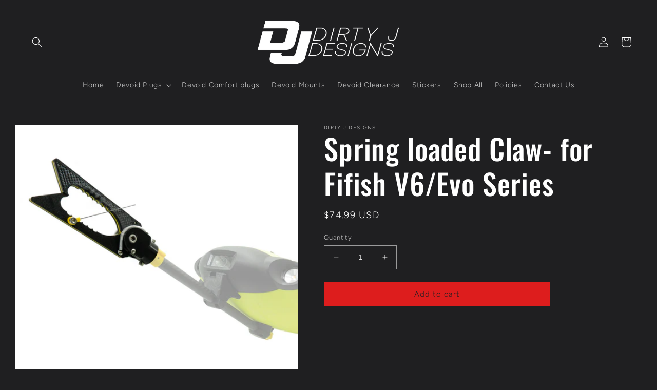

--- FILE ---
content_type: text/html; charset=utf-8
request_url: https://www.dirtyjdesigns.com/collections/fifish-v6-accessories/products/fifish-v6-spring-loaded-claw
body_size: 68648
content:
<!doctype html>
<html class="no-js" lang="en">
  <head><meta charset="utf-8">
    <meta http-equiv="X-UA-Compatible" content="IE=edge">
    <meta name="viewport" content="width=device-width,initial-scale=1">
    <meta name="theme-color" content="">
    <link rel="canonical" href="https://www.dirtyjdesigns.com/products/fifish-v6-spring-loaded-claw">
    <link rel="preconnect" href="https://cdn.shopify.com" crossorigin><link rel="icon" type="image/png" href="//www.dirtyjdesigns.com/cdn/shop/files/DJinitialsBW.jpg?crop=center&height=32&v=1679193904&width=32"><link rel="preconnect" href="https://fonts.shopifycdn.com" crossorigin><title>
      Spring loaded Claw- for Fifish V6/Evo Series
 &ndash; Dirty J Designs</title>

    
      <meta name="description" content=" Checkout RED MANIAC FPV recovering disc golf discs using our Claw!   Enhance your underwater drone experience with our top-of-the-line Spring Loaded Claw, designed exclusively for use with your Qysea Fifish V6 drone. This versatile claw offers multiple adjustments and features a &quot;mouse trap&quot; mechanism that allows it t">
    

    

<meta property="og:site_name" content="Dirty J Designs">
<meta property="og:url" content="https://www.dirtyjdesigns.com/products/fifish-v6-spring-loaded-claw">
<meta property="og:title" content="Spring loaded Claw- for Fifish V6/Evo Series">
<meta property="og:type" content="product">
<meta property="og:description" content=" Checkout RED MANIAC FPV recovering disc golf discs using our Claw!   Enhance your underwater drone experience with our top-of-the-line Spring Loaded Claw, designed exclusively for use with your Qysea Fifish V6 drone. This versatile claw offers multiple adjustments and features a &quot;mouse trap&quot; mechanism that allows it t"><meta property="og:image" content="http://www.dirtyjdesigns.com/cdn/shop/products/FifishV6_Claw_7.jpg?v=1620161921">
  <meta property="og:image:secure_url" content="https://www.dirtyjdesigns.com/cdn/shop/products/FifishV6_Claw_7.jpg?v=1620161921">
  <meta property="og:image:width" content="1500">
  <meta property="og:image:height" content="1500"><meta property="og:price:amount" content="74.99">
  <meta property="og:price:currency" content="USD"><meta name="twitter:site" content="@DirtyJDesigns"><meta name="twitter:card" content="summary_large_image">
<meta name="twitter:title" content="Spring loaded Claw- for Fifish V6/Evo Series">
<meta name="twitter:description" content=" Checkout RED MANIAC FPV recovering disc golf discs using our Claw!   Enhance your underwater drone experience with our top-of-the-line Spring Loaded Claw, designed exclusively for use with your Qysea Fifish V6 drone. This versatile claw offers multiple adjustments and features a &quot;mouse trap&quot; mechanism that allows it t">


    <script src="//www.dirtyjdesigns.com/cdn/shop/t/7/assets/constants.js?v=165488195745554878101679161237" defer="defer"></script>
    <script src="//www.dirtyjdesigns.com/cdn/shop/t/7/assets/pubsub.js?v=2921868252632587581679161237" defer="defer"></script>
    <script src="//www.dirtyjdesigns.com/cdn/shop/t/7/assets/global.js?v=179799876098339687211679682542" defer="defer"></script>
    <script>window.performance && window.performance.mark && window.performance.mark('shopify.content_for_header.start');</script><meta name="google-site-verification" content="FqjNi1Bnz6lqLsIyh9llY0c73u9x9z_gfeOYHtWxXZ0">
<meta id="shopify-digital-wallet" name="shopify-digital-wallet" content="/19217571/digital_wallets/dialog">
<meta name="shopify-checkout-api-token" content="f2a871a2461e7928368ab492d577ed21">
<meta id="in-context-paypal-metadata" data-shop-id="19217571" data-venmo-supported="false" data-environment="production" data-locale="en_US" data-paypal-v4="true" data-currency="USD">
<link rel="alternate" type="application/json+oembed" href="https://www.dirtyjdesigns.com/products/fifish-v6-spring-loaded-claw.oembed">
<script async="async" src="/checkouts/internal/preloads.js?locale=en-US"></script>
<link rel="preconnect" href="https://shop.app" crossorigin="anonymous">
<script async="async" src="https://shop.app/checkouts/internal/preloads.js?locale=en-US&shop_id=19217571" crossorigin="anonymous"></script>
<script id="apple-pay-shop-capabilities" type="application/json">{"shopId":19217571,"countryCode":"US","currencyCode":"USD","merchantCapabilities":["supports3DS"],"merchantId":"gid:\/\/shopify\/Shop\/19217571","merchantName":"Dirty J Designs","requiredBillingContactFields":["postalAddress","email"],"requiredShippingContactFields":["postalAddress","email"],"shippingType":"shipping","supportedNetworks":["visa","masterCard","amex","discover","elo","jcb"],"total":{"type":"pending","label":"Dirty J Designs","amount":"1.00"},"shopifyPaymentsEnabled":true,"supportsSubscriptions":true}</script>
<script id="shopify-features" type="application/json">{"accessToken":"f2a871a2461e7928368ab492d577ed21","betas":["rich-media-storefront-analytics"],"domain":"www.dirtyjdesigns.com","predictiveSearch":true,"shopId":19217571,"locale":"en"}</script>
<script>var Shopify = Shopify || {};
Shopify.shop = "dirty-j-designs.myshopify.com";
Shopify.locale = "en";
Shopify.currency = {"active":"USD","rate":"1.0"};
Shopify.country = "US";
Shopify.theme = {"name":"Ride","id":127847792693,"schema_name":"Ride","schema_version":"8.0.1","theme_store_id":1500,"role":"main"};
Shopify.theme.handle = "null";
Shopify.theme.style = {"id":null,"handle":null};
Shopify.cdnHost = "www.dirtyjdesigns.com/cdn";
Shopify.routes = Shopify.routes || {};
Shopify.routes.root = "/";</script>
<script type="module">!function(o){(o.Shopify=o.Shopify||{}).modules=!0}(window);</script>
<script>!function(o){function n(){var o=[];function n(){o.push(Array.prototype.slice.apply(arguments))}return n.q=o,n}var t=o.Shopify=o.Shopify||{};t.loadFeatures=n(),t.autoloadFeatures=n()}(window);</script>
<script>
  window.ShopifyPay = window.ShopifyPay || {};
  window.ShopifyPay.apiHost = "shop.app\/pay";
  window.ShopifyPay.redirectState = null;
</script>
<script id="shop-js-analytics" type="application/json">{"pageType":"product"}</script>
<script defer="defer" async type="module" src="//www.dirtyjdesigns.com/cdn/shopifycloud/shop-js/modules/v2/client.init-shop-cart-sync_C5BV16lS.en.esm.js"></script>
<script defer="defer" async type="module" src="//www.dirtyjdesigns.com/cdn/shopifycloud/shop-js/modules/v2/chunk.common_CygWptCX.esm.js"></script>
<script type="module">
  await import("//www.dirtyjdesigns.com/cdn/shopifycloud/shop-js/modules/v2/client.init-shop-cart-sync_C5BV16lS.en.esm.js");
await import("//www.dirtyjdesigns.com/cdn/shopifycloud/shop-js/modules/v2/chunk.common_CygWptCX.esm.js");

  window.Shopify.SignInWithShop?.initShopCartSync?.({"fedCMEnabled":true,"windoidEnabled":true});

</script>
<script>
  window.Shopify = window.Shopify || {};
  if (!window.Shopify.featureAssets) window.Shopify.featureAssets = {};
  window.Shopify.featureAssets['shop-js'] = {"shop-cart-sync":["modules/v2/client.shop-cart-sync_ZFArdW7E.en.esm.js","modules/v2/chunk.common_CygWptCX.esm.js"],"init-fed-cm":["modules/v2/client.init-fed-cm_CmiC4vf6.en.esm.js","modules/v2/chunk.common_CygWptCX.esm.js"],"shop-button":["modules/v2/client.shop-button_tlx5R9nI.en.esm.js","modules/v2/chunk.common_CygWptCX.esm.js"],"shop-cash-offers":["modules/v2/client.shop-cash-offers_DOA2yAJr.en.esm.js","modules/v2/chunk.common_CygWptCX.esm.js","modules/v2/chunk.modal_D71HUcav.esm.js"],"init-windoid":["modules/v2/client.init-windoid_sURxWdc1.en.esm.js","modules/v2/chunk.common_CygWptCX.esm.js"],"shop-toast-manager":["modules/v2/client.shop-toast-manager_ClPi3nE9.en.esm.js","modules/v2/chunk.common_CygWptCX.esm.js"],"init-shop-email-lookup-coordinator":["modules/v2/client.init-shop-email-lookup-coordinator_B8hsDcYM.en.esm.js","modules/v2/chunk.common_CygWptCX.esm.js"],"init-shop-cart-sync":["modules/v2/client.init-shop-cart-sync_C5BV16lS.en.esm.js","modules/v2/chunk.common_CygWptCX.esm.js"],"avatar":["modules/v2/client.avatar_BTnouDA3.en.esm.js"],"pay-button":["modules/v2/client.pay-button_FdsNuTd3.en.esm.js","modules/v2/chunk.common_CygWptCX.esm.js"],"init-customer-accounts":["modules/v2/client.init-customer-accounts_DxDtT_ad.en.esm.js","modules/v2/client.shop-login-button_C5VAVYt1.en.esm.js","modules/v2/chunk.common_CygWptCX.esm.js","modules/v2/chunk.modal_D71HUcav.esm.js"],"init-shop-for-new-customer-accounts":["modules/v2/client.init-shop-for-new-customer-accounts_ChsxoAhi.en.esm.js","modules/v2/client.shop-login-button_C5VAVYt1.en.esm.js","modules/v2/chunk.common_CygWptCX.esm.js","modules/v2/chunk.modal_D71HUcav.esm.js"],"shop-login-button":["modules/v2/client.shop-login-button_C5VAVYt1.en.esm.js","modules/v2/chunk.common_CygWptCX.esm.js","modules/v2/chunk.modal_D71HUcav.esm.js"],"init-customer-accounts-sign-up":["modules/v2/client.init-customer-accounts-sign-up_CPSyQ0Tj.en.esm.js","modules/v2/client.shop-login-button_C5VAVYt1.en.esm.js","modules/v2/chunk.common_CygWptCX.esm.js","modules/v2/chunk.modal_D71HUcav.esm.js"],"shop-follow-button":["modules/v2/client.shop-follow-button_Cva4Ekp9.en.esm.js","modules/v2/chunk.common_CygWptCX.esm.js","modules/v2/chunk.modal_D71HUcav.esm.js"],"checkout-modal":["modules/v2/client.checkout-modal_BPM8l0SH.en.esm.js","modules/v2/chunk.common_CygWptCX.esm.js","modules/v2/chunk.modal_D71HUcav.esm.js"],"lead-capture":["modules/v2/client.lead-capture_Bi8yE_yS.en.esm.js","modules/v2/chunk.common_CygWptCX.esm.js","modules/v2/chunk.modal_D71HUcav.esm.js"],"shop-login":["modules/v2/client.shop-login_D6lNrXab.en.esm.js","modules/v2/chunk.common_CygWptCX.esm.js","modules/v2/chunk.modal_D71HUcav.esm.js"],"payment-terms":["modules/v2/client.payment-terms_CZxnsJam.en.esm.js","modules/v2/chunk.common_CygWptCX.esm.js","modules/v2/chunk.modal_D71HUcav.esm.js"]};
</script>
<script>(function() {
  var isLoaded = false;
  function asyncLoad() {
    if (isLoaded) return;
    isLoaded = true;
    var urls = ["https:\/\/www.improvedcontactform.com\/icf.js?shop=dirty-j-designs.myshopify.com"];
    for (var i = 0; i < urls.length; i++) {
      var s = document.createElement('script');
      s.type = 'text/javascript';
      s.async = true;
      s.src = urls[i];
      var x = document.getElementsByTagName('script')[0];
      x.parentNode.insertBefore(s, x);
    }
  };
  if(window.attachEvent) {
    window.attachEvent('onload', asyncLoad);
  } else {
    window.addEventListener('load', asyncLoad, false);
  }
})();</script>
<script id="__st">var __st={"a":19217571,"offset":-28800,"reqid":"a80d390d-7dd7-4359-af4e-f9ad6e9d7186-1768727271","pageurl":"www.dirtyjdesigns.com\/collections\/fifish-v6-accessories\/products\/fifish-v6-spring-loaded-claw","u":"a048e49d6614","p":"product","rtyp":"product","rid":6583238524981};</script>
<script>window.ShopifyPaypalV4VisibilityTracking = true;</script>
<script id="captcha-bootstrap">!function(){'use strict';const t='contact',e='account',n='new_comment',o=[[t,t],['blogs',n],['comments',n],[t,'customer']],c=[[e,'customer_login'],[e,'guest_login'],[e,'recover_customer_password'],[e,'create_customer']],r=t=>t.map((([t,e])=>`form[action*='/${t}']:not([data-nocaptcha='true']) input[name='form_type'][value='${e}']`)).join(','),a=t=>()=>t?[...document.querySelectorAll(t)].map((t=>t.form)):[];function s(){const t=[...o],e=r(t);return a(e)}const i='password',u='form_key',d=['recaptcha-v3-token','g-recaptcha-response','h-captcha-response',i],f=()=>{try{return window.sessionStorage}catch{return}},m='__shopify_v',_=t=>t.elements[u];function p(t,e,n=!1){try{const o=window.sessionStorage,c=JSON.parse(o.getItem(e)),{data:r}=function(t){const{data:e,action:n}=t;return t[m]||n?{data:e,action:n}:{data:t,action:n}}(c);for(const[e,n]of Object.entries(r))t.elements[e]&&(t.elements[e].value=n);n&&o.removeItem(e)}catch(o){console.error('form repopulation failed',{error:o})}}const l='form_type',E='cptcha';function T(t){t.dataset[E]=!0}const w=window,h=w.document,L='Shopify',v='ce_forms',y='captcha';let A=!1;((t,e)=>{const n=(g='f06e6c50-85a8-45c8-87d0-21a2b65856fe',I='https://cdn.shopify.com/shopifycloud/storefront-forms-hcaptcha/ce_storefront_forms_captcha_hcaptcha.v1.5.2.iife.js',D={infoText:'Protected by hCaptcha',privacyText:'Privacy',termsText:'Terms'},(t,e,n)=>{const o=w[L][v],c=o.bindForm;if(c)return c(t,g,e,D).then(n);var r;o.q.push([[t,g,e,D],n]),r=I,A||(h.body.append(Object.assign(h.createElement('script'),{id:'captcha-provider',async:!0,src:r})),A=!0)});var g,I,D;w[L]=w[L]||{},w[L][v]=w[L][v]||{},w[L][v].q=[],w[L][y]=w[L][y]||{},w[L][y].protect=function(t,e){n(t,void 0,e),T(t)},Object.freeze(w[L][y]),function(t,e,n,w,h,L){const[v,y,A,g]=function(t,e,n){const i=e?o:[],u=t?c:[],d=[...i,...u],f=r(d),m=r(i),_=r(d.filter((([t,e])=>n.includes(e))));return[a(f),a(m),a(_),s()]}(w,h,L),I=t=>{const e=t.target;return e instanceof HTMLFormElement?e:e&&e.form},D=t=>v().includes(t);t.addEventListener('submit',(t=>{const e=I(t);if(!e)return;const n=D(e)&&!e.dataset.hcaptchaBound&&!e.dataset.recaptchaBound,o=_(e),c=g().includes(e)&&(!o||!o.value);(n||c)&&t.preventDefault(),c&&!n&&(function(t){try{if(!f())return;!function(t){const e=f();if(!e)return;const n=_(t);if(!n)return;const o=n.value;o&&e.removeItem(o)}(t);const e=Array.from(Array(32),(()=>Math.random().toString(36)[2])).join('');!function(t,e){_(t)||t.append(Object.assign(document.createElement('input'),{type:'hidden',name:u})),t.elements[u].value=e}(t,e),function(t,e){const n=f();if(!n)return;const o=[...t.querySelectorAll(`input[type='${i}']`)].map((({name:t})=>t)),c=[...d,...o],r={};for(const[a,s]of new FormData(t).entries())c.includes(a)||(r[a]=s);n.setItem(e,JSON.stringify({[m]:1,action:t.action,data:r}))}(t,e)}catch(e){console.error('failed to persist form',e)}}(e),e.submit())}));const S=(t,e)=>{t&&!t.dataset[E]&&(n(t,e.some((e=>e===t))),T(t))};for(const o of['focusin','change'])t.addEventListener(o,(t=>{const e=I(t);D(e)&&S(e,y())}));const B=e.get('form_key'),M=e.get(l),P=B&&M;t.addEventListener('DOMContentLoaded',(()=>{const t=y();if(P)for(const e of t)e.elements[l].value===M&&p(e,B);[...new Set([...A(),...v().filter((t=>'true'===t.dataset.shopifyCaptcha))])].forEach((e=>S(e,t)))}))}(h,new URLSearchParams(w.location.search),n,t,e,['guest_login'])})(!0,!0)}();</script>
<script integrity="sha256-4kQ18oKyAcykRKYeNunJcIwy7WH5gtpwJnB7kiuLZ1E=" data-source-attribution="shopify.loadfeatures" defer="defer" src="//www.dirtyjdesigns.com/cdn/shopifycloud/storefront/assets/storefront/load_feature-a0a9edcb.js" crossorigin="anonymous"></script>
<script crossorigin="anonymous" defer="defer" src="//www.dirtyjdesigns.com/cdn/shopifycloud/storefront/assets/shopify_pay/storefront-65b4c6d7.js?v=20250812"></script>
<script data-source-attribution="shopify.dynamic_checkout.dynamic.init">var Shopify=Shopify||{};Shopify.PaymentButton=Shopify.PaymentButton||{isStorefrontPortableWallets:!0,init:function(){window.Shopify.PaymentButton.init=function(){};var t=document.createElement("script");t.src="https://www.dirtyjdesigns.com/cdn/shopifycloud/portable-wallets/latest/portable-wallets.en.js",t.type="module",document.head.appendChild(t)}};
</script>
<script data-source-attribution="shopify.dynamic_checkout.buyer_consent">
  function portableWalletsHideBuyerConsent(e){var t=document.getElementById("shopify-buyer-consent"),n=document.getElementById("shopify-subscription-policy-button");t&&n&&(t.classList.add("hidden"),t.setAttribute("aria-hidden","true"),n.removeEventListener("click",e))}function portableWalletsShowBuyerConsent(e){var t=document.getElementById("shopify-buyer-consent"),n=document.getElementById("shopify-subscription-policy-button");t&&n&&(t.classList.remove("hidden"),t.removeAttribute("aria-hidden"),n.addEventListener("click",e))}window.Shopify?.PaymentButton&&(window.Shopify.PaymentButton.hideBuyerConsent=portableWalletsHideBuyerConsent,window.Shopify.PaymentButton.showBuyerConsent=portableWalletsShowBuyerConsent);
</script>
<script data-source-attribution="shopify.dynamic_checkout.cart.bootstrap">document.addEventListener("DOMContentLoaded",(function(){function t(){return document.querySelector("shopify-accelerated-checkout-cart, shopify-accelerated-checkout")}if(t())Shopify.PaymentButton.init();else{new MutationObserver((function(e,n){t()&&(Shopify.PaymentButton.init(),n.disconnect())})).observe(document.body,{childList:!0,subtree:!0})}}));
</script>
<link id="shopify-accelerated-checkout-styles" rel="stylesheet" media="screen" href="https://www.dirtyjdesigns.com/cdn/shopifycloud/portable-wallets/latest/accelerated-checkout-backwards-compat.css" crossorigin="anonymous">
<style id="shopify-accelerated-checkout-cart">
        #shopify-buyer-consent {
  margin-top: 1em;
  display: inline-block;
  width: 100%;
}

#shopify-buyer-consent.hidden {
  display: none;
}

#shopify-subscription-policy-button {
  background: none;
  border: none;
  padding: 0;
  text-decoration: underline;
  font-size: inherit;
  cursor: pointer;
}

#shopify-subscription-policy-button::before {
  box-shadow: none;
}

      </style>
<script id="sections-script" data-sections="header,footer" defer="defer" src="//www.dirtyjdesigns.com/cdn/shop/t/7/compiled_assets/scripts.js?1144"></script>
<script>window.performance && window.performance.mark && window.performance.mark('shopify.content_for_header.end');</script>


    <style data-shopify>
      @font-face {
  font-family: Figtree;
  font-weight: 300;
  font-style: normal;
  font-display: swap;
  src: url("//www.dirtyjdesigns.com/cdn/fonts/figtree/figtree_n3.e4cc0323f8b9feb279bf6ced9d868d88ce80289f.woff2") format("woff2"),
       url("//www.dirtyjdesigns.com/cdn/fonts/figtree/figtree_n3.db79ac3fb83d054d99bd79fccf8e8782b5cf449e.woff") format("woff");
}

      @font-face {
  font-family: Figtree;
  font-weight: 700;
  font-style: normal;
  font-display: swap;
  src: url("//www.dirtyjdesigns.com/cdn/fonts/figtree/figtree_n7.2fd9bfe01586148e644724096c9d75e8c7a90e55.woff2") format("woff2"),
       url("//www.dirtyjdesigns.com/cdn/fonts/figtree/figtree_n7.ea05de92d862f9594794ab281c4c3a67501ef5fc.woff") format("woff");
}

      @font-face {
  font-family: Figtree;
  font-weight: 300;
  font-style: italic;
  font-display: swap;
  src: url("//www.dirtyjdesigns.com/cdn/fonts/figtree/figtree_i3.914abbe7a583759f0a18bf02652c9ee1f4bb1c6d.woff2") format("woff2"),
       url("//www.dirtyjdesigns.com/cdn/fonts/figtree/figtree_i3.3d7354f07ddb3c61082efcb69896c65d6c00d9fa.woff") format("woff");
}

      @font-face {
  font-family: Figtree;
  font-weight: 700;
  font-style: italic;
  font-display: swap;
  src: url("//www.dirtyjdesigns.com/cdn/fonts/figtree/figtree_i7.06add7096a6f2ab742e09ec7e498115904eda1fe.woff2") format("woff2"),
       url("//www.dirtyjdesigns.com/cdn/fonts/figtree/figtree_i7.ee584b5fcaccdbb5518c0228158941f8df81b101.woff") format("woff");
}

      @font-face {
  font-family: Oswald;
  font-weight: 500;
  font-style: normal;
  font-display: swap;
  src: url("//www.dirtyjdesigns.com/cdn/fonts/oswald/oswald_n5.8ad4910bfdb43e150746ef7aa67f3553e3abe8e2.woff2") format("woff2"),
       url("//www.dirtyjdesigns.com/cdn/fonts/oswald/oswald_n5.93ee52108163c48c91111cf33b0a57021467b66e.woff") format("woff");
}


      :root {
        --font-body-family: Figtree, sans-serif;
        --font-body-style: normal;
        --font-body-weight: 300;
        --font-body-weight-bold: 600;

        --font-heading-family: Oswald, sans-serif;
        --font-heading-style: normal;
        --font-heading-weight: 500;

        --font-body-scale: 1.0;
        --font-heading-scale: 1.4;

        --color-base-text: 255, 255, 255;
        --color-shadow: 255, 255, 255;
        --color-base-background-1: 31, 31, 33;
        --color-base-background-2: 31, 31, 33;
        --color-base-solid-button-labels: 31, 31, 33;
        --color-base-outline-button-labels: 221, 29, 29;
        --color-base-accent-1: 221, 29, 29;
        --color-base-accent-2: 31, 31, 33;
        --payment-terms-background-color: #1f1f21;

        --gradient-base-background-1: #1f1f21;
        --gradient-base-background-2: #1f1f21;
        --gradient-base-accent-1: #dd1d1d;
        --gradient-base-accent-2: #1f1f21;

        --media-padding: px;
        --media-border-opacity: 0.1;
        --media-border-width: 0px;
        --media-radius: 0px;
        --media-shadow-opacity: 0.0;
        --media-shadow-horizontal-offset: 0px;
        --media-shadow-vertical-offset: 4px;
        --media-shadow-blur-radius: 5px;
        --media-shadow-visible: 0;

        --page-width: 140rem;
        --page-width-margin: 0rem;

        --product-card-image-padding: 0.0rem;
        --product-card-corner-radius: 0.0rem;
        --product-card-text-alignment: left;
        --product-card-border-width: 0.0rem;
        --product-card-border-opacity: 0.1;
        --product-card-shadow-opacity: 0.0;
        --product-card-shadow-visible: 0;
        --product-card-shadow-horizontal-offset: 0.0rem;
        --product-card-shadow-vertical-offset: 0.4rem;
        --product-card-shadow-blur-radius: 0.5rem;

        --collection-card-image-padding: 2.0rem;
        --collection-card-corner-radius: 0.0rem;
        --collection-card-text-alignment: center;
        --collection-card-border-width: 0.1rem;
        --collection-card-border-opacity: 0.1;
        --collection-card-shadow-opacity: 0.0;
        --collection-card-shadow-visible: 0;
        --collection-card-shadow-horizontal-offset: 0.0rem;
        --collection-card-shadow-vertical-offset: 0.4rem;
        --collection-card-shadow-blur-radius: 0.5rem;

        --blog-card-image-padding: 0.0rem;
        --blog-card-corner-radius: 0.0rem;
        --blog-card-text-alignment: left;
        --blog-card-border-width: 0.0rem;
        --blog-card-border-opacity: 0.1;
        --blog-card-shadow-opacity: 0.0;
        --blog-card-shadow-visible: 0;
        --blog-card-shadow-horizontal-offset: 0.0rem;
        --blog-card-shadow-vertical-offset: 0.4rem;
        --blog-card-shadow-blur-radius: 0.5rem;

        --badge-corner-radius: 4.0rem;

        --popup-border-width: 1px;
        --popup-border-opacity: 0.1;
        --popup-corner-radius: 0px;
        --popup-shadow-opacity: 0.0;
        --popup-shadow-horizontal-offset: 0px;
        --popup-shadow-vertical-offset: 4px;
        --popup-shadow-blur-radius: 5px;

        --drawer-border-width: 1px;
        --drawer-border-opacity: 0.1;
        --drawer-shadow-opacity: 0.0;
        --drawer-shadow-horizontal-offset: 0px;
        --drawer-shadow-vertical-offset: 4px;
        --drawer-shadow-blur-radius: 5px;

        --spacing-sections-desktop: 52px;
        --spacing-sections-mobile: 36px;

        --grid-desktop-vertical-spacing: 40px;
        --grid-desktop-horizontal-spacing: 40px;
        --grid-mobile-vertical-spacing: 20px;
        --grid-mobile-horizontal-spacing: 20px;

        --text-boxes-border-opacity: 0.1;
        --text-boxes-border-width: 0px;
        --text-boxes-radius: 0px;
        --text-boxes-shadow-opacity: 0.0;
        --text-boxes-shadow-visible: 0;
        --text-boxes-shadow-horizontal-offset: 0px;
        --text-boxes-shadow-vertical-offset: 4px;
        --text-boxes-shadow-blur-radius: 5px;

        --buttons-radius: 0px;
        --buttons-radius-outset: 0px;
        --buttons-border-width: 1px;
        --buttons-border-opacity: 1.0;
        --buttons-shadow-opacity: 0.0;
        --buttons-shadow-visible: 0;
        --buttons-shadow-horizontal-offset: 0px;
        --buttons-shadow-vertical-offset: 4px;
        --buttons-shadow-blur-radius: 5px;
        --buttons-border-offset: 0px;

        --inputs-radius: 0px;
        --inputs-border-width: 1px;
        --inputs-border-opacity: 0.55;
        --inputs-shadow-opacity: 0.0;
        --inputs-shadow-horizontal-offset: 0px;
        --inputs-margin-offset: 0px;
        --inputs-shadow-vertical-offset: 4px;
        --inputs-shadow-blur-radius: 5px;
        --inputs-radius-outset: 0px;

        --variant-pills-radius: 40px;
        --variant-pills-border-width: 1px;
        --variant-pills-border-opacity: 0.55;
        --variant-pills-shadow-opacity: 0.0;
        --variant-pills-shadow-horizontal-offset: 0px;
        --variant-pills-shadow-vertical-offset: 4px;
        --variant-pills-shadow-blur-radius: 5px;
      }

      *,
      *::before,
      *::after {
        box-sizing: inherit;
      }

      html {
        box-sizing: border-box;
        font-size: calc(var(--font-body-scale) * 62.5%);
        height: 100%;
      }

      body {
        display: grid;
        grid-template-rows: auto auto 1fr auto;
        grid-template-columns: 100%;
        min-height: 100%;
        margin: 0;
        font-size: 1.5rem;
        letter-spacing: 0.06rem;
        line-height: calc(1 + 0.8 / var(--font-body-scale));
        font-family: var(--font-body-family);
        font-style: var(--font-body-style);
        font-weight: var(--font-body-weight);
      }

      @media screen and (min-width: 750px) {
        body {
          font-size: 1.6rem;
        }
      }
    </style>

    <link href="//www.dirtyjdesigns.com/cdn/shop/t/7/assets/base.css?v=123064244846540002691679410738" rel="stylesheet" type="text/css" media="all" />
<link rel="preload" as="font" href="//www.dirtyjdesigns.com/cdn/fonts/figtree/figtree_n3.e4cc0323f8b9feb279bf6ced9d868d88ce80289f.woff2" type="font/woff2" crossorigin><link rel="preload" as="font" href="//www.dirtyjdesigns.com/cdn/fonts/oswald/oswald_n5.8ad4910bfdb43e150746ef7aa67f3553e3abe8e2.woff2" type="font/woff2" crossorigin><link rel="stylesheet" href="//www.dirtyjdesigns.com/cdn/shop/t/7/assets/component-predictive-search.css?v=85913294783299393391679161237" media="print" onload="this.media='all'"><script>document.documentElement.className = document.documentElement.className.replace('no-js', 'js');
    if (Shopify.designMode) {
      document.documentElement.classList.add('shopify-design-mode');
    }
    </script>
    <!-- Start: AvisPlus -->
    <script src="https://code.jquery.com/jquery-3.6.0.min.js" integrity="sha256-/xUj+3OJU5yExlq6GSYGSHk7tPXikynS7ogEvDej/m4=" crossorigin="anonymous"></script>
    <script src="//www.dirtyjdesigns.com/cdn/shop/t/7/assets/avisplus-product-options-custom.js?v=129710853204502084591682480270" defer="defer"></script>
    <!-- End: AvisPlus -->
  <!-- BEGIN app block: shopify://apps/avis-product-options/blocks/avisplus-product-options/e076618e-4c9c-447f-ad6d-4f1577799c29 -->


<script>
    window.OpusNoShadowRoot=true;
    window.apo_js_loaded={options:!1,style_collection:!1,style_product:!1,minicart:!1};
    window.ap_front_settings = {
      root_api:"https://apo-api.avisplus.io/",
      check_on: {add_to_cart: false, check_out: false},
      page_type: "product",
      shop_id: "19217571",
      money_format: "${{amount}}",
      money_with_currency_format: "${{amount}} USD",
      icon_tooltip: "https://cdn.shopify.com/extensions/019bcf58-a117-7062-8b45-fbe736070fa3/avis-options-v1.7.134.31/assets/tooltip.svg",
      currency_code: '',
      url_jquery: "https://cdn.shopify.com/extensions/019bcf58-a117-7062-8b45-fbe736070fa3/avis-options-v1.7.134.31/assets/jquery-3.6.0.min.js",
      theme_name: "",
      customer: null ,
      customer_order_count: ``,
      curCountryCode: `US`,
      url_css_date: "https://cdn.shopify.com/extensions/019bcf58-a117-7062-8b45-fbe736070fa3/avis-options-v1.7.134.31/assets/apo-date.min.css",
      url_css_main_v1: "https://cdn.shopify.com/extensions/019bcf58-a117-7062-8b45-fbe736070fa3/avis-options-v1.7.134.31/assets/apo-product-options_v1.min.css",
      url_css_main_v2: "https://cdn.shopify.com/extensions/019bcf58-a117-7062-8b45-fbe736070fa3/avis-options-v1.7.134.31/assets/apo-product-options_v2.min.css",
      joinAddCharge: "|",
      cart_collections: [],
      inventories: {},
      product_info: {
        product: {"id":6583238524981,"title":"Spring loaded Claw- for Fifish V6\/Evo Series","handle":"fifish-v6-spring-loaded-claw","description":"\u003cp\u003e\u003ciframe title=\"YouTube video player\" src=\"https:\/\/www.youtube.com\/embed\/eFd1zPBkChc\" height=\"315\" width=\"560\" allowfullscreen=\"\" allow=\"accelerometer; autoplay; clipboard-write; encrypted-media; gyroscope; picture-in-picture\" frameborder=\"0\"\u003e\u003c\/iframe\u003e\u003c\/p\u003e\n\u003cp\u003e Checkout RED MANIAC FPV recovering disc golf discs using our Claw!\u003c\/p\u003e\n\u003cp\u003e\u003ciframe width=\"560\" height=\"315\" src=\"https:\/\/www.youtube.com\/embed\/0Jxda14g2b4\" title=\"YouTube video player\" frameborder=\"0\" allow=\"accelerometer; autoplay; clipboard-write; encrypted-media; gyroscope; picture-in-picture\" allowfullscreen=\"\"\u003e\u003c\/iframe\u003e\u003c\/p\u003e\n\u003cp\u003e \u003c\/p\u003e\n\u003cp\u003eEnhance your underwater drone experience with our top-of-the-line Spring Loaded Claw, designed exclusively for use with your Qysea Fifish V6 drone. This versatile claw offers multiple adjustments and features a \"mouse trap\" mechanism that allows it to snap shut with ease, ensuring a secure grip on your targeted objects.\u003c\/p\u003e\n\u003cp\u003eWith its hooked front end, our claw guarantees a tight grip on your objects once the jaws have closed, ensuring they don't slip away during retrieval. Additionally, the angled front of the jaws allows for easy and automatic opening when the claw is driven into objects, providing you with maximum control and flexibility during your underwater missions.\u003c\/p\u003e\n\u003cp\u003eOur claw works with our durable Carbon accessory mount and can be easily attached to your drone using two screws. This mount allows you to position the claw horizontally or vertically, providing you with maximum versatility in your operations.\u003c\/p\u003e\n\u003cp\u003eWhether you're exploring new depths or conducting underwater research, our Spring Loaded Claw is the perfect accessory to take your underwater drone experience to the next level.\u003c\/p\u003e\n\u003cp\u003e\u003cspan style=\"text-decoration: underline; color: #3897ff;\"\u003e\u003ca style=\"color: #3897ff;\" href=\"https:\/\/www.dirtyjdesigns.com\/collections\/fifish-v6-accessories\/products\/fifish-v6-carbon-accessory-mount\" target=\"_blank\"\u003e\u003cstrong\u003eRequires Carbon mount kit to attach to your Fifish V6. Some assembly required. \u003c\/strong\u003e\u003c\/a\u003e\u003c\/span\u003e\u003c\/p\u003e","published_at":"2021-04-13T19:08:51-07:00","created_at":"2021-04-13T19:08:52-07:00","vendor":"Dirty J Designs","type":"","tags":["fifish","qysea"],"price":7499,"price_min":7499,"price_max":7499,"available":true,"price_varies":false,"compare_at_price":null,"compare_at_price_min":0,"compare_at_price_max":0,"compare_at_price_varies":false,"variants":[{"id":39470755708981,"title":"Default Title","option1":"Default Title","option2":null,"option3":null,"sku":"","requires_shipping":true,"taxable":true,"featured_image":null,"available":true,"name":"Spring loaded Claw- for Fifish V6\/Evo Series","public_title":null,"options":["Default Title"],"price":7499,"weight":170,"compare_at_price":null,"inventory_quantity":-27,"inventory_management":null,"inventory_policy":"deny","barcode":"","requires_selling_plan":false,"selling_plan_allocations":[]}],"images":["\/\/www.dirtyjdesigns.com\/cdn\/shop\/products\/FifishV6_Claw_7.jpg?v=1620161921","\/\/www.dirtyjdesigns.com\/cdn\/shop\/products\/FifishV6_Claw_1.jpg?v=1620161921","\/\/www.dirtyjdesigns.com\/cdn\/shop\/products\/FifishV6_Claw_4.jpg?v=1620161921","\/\/www.dirtyjdesigns.com\/cdn\/shop\/products\/FifishV6_Claw_2.jpg?v=1620161914","\/\/www.dirtyjdesigns.com\/cdn\/shop\/products\/FifishV6_Claw_5.jpg?v=1620161914","\/\/www.dirtyjdesigns.com\/cdn\/shop\/products\/FifishV6_Claw_6.jpg?v=1620161914","\/\/www.dirtyjdesigns.com\/cdn\/shop\/products\/FifishV6_Claw_8.jpg?v=1620161905"],"featured_image":"\/\/www.dirtyjdesigns.com\/cdn\/shop\/products\/FifishV6_Claw_7.jpg?v=1620161921","options":["Title"],"media":[{"alt":null,"id":21905990844469,"position":1,"preview_image":{"aspect_ratio":1.0,"height":1500,"width":1500,"src":"\/\/www.dirtyjdesigns.com\/cdn\/shop\/products\/FifishV6_Claw_7.jpg?v=1620161921"},"aspect_ratio":1.0,"height":1500,"media_type":"image","src":"\/\/www.dirtyjdesigns.com\/cdn\/shop\/products\/FifishV6_Claw_7.jpg?v=1620161921","width":1500},{"alt":null,"id":21905990680629,"position":2,"preview_image":{"aspect_ratio":1.0,"height":1500,"width":1500,"src":"\/\/www.dirtyjdesigns.com\/cdn\/shop\/products\/FifishV6_Claw_1.jpg?v=1620161921"},"aspect_ratio":1.0,"height":1500,"media_type":"image","src":"\/\/www.dirtyjdesigns.com\/cdn\/shop\/products\/FifishV6_Claw_1.jpg?v=1620161921","width":1500},{"alt":null,"id":21905990746165,"position":3,"preview_image":{"aspect_ratio":1.0,"height":1500,"width":1500,"src":"\/\/www.dirtyjdesigns.com\/cdn\/shop\/products\/FifishV6_Claw_4.jpg?v=1620161921"},"aspect_ratio":1.0,"height":1500,"media_type":"image","src":"\/\/www.dirtyjdesigns.com\/cdn\/shop\/products\/FifishV6_Claw_4.jpg?v=1620161921","width":1500},{"alt":null,"id":21905990713397,"position":4,"preview_image":{"aspect_ratio":1.0,"height":1500,"width":1500,"src":"\/\/www.dirtyjdesigns.com\/cdn\/shop\/products\/FifishV6_Claw_2.jpg?v=1620161914"},"aspect_ratio":1.0,"height":1500,"media_type":"image","src":"\/\/www.dirtyjdesigns.com\/cdn\/shop\/products\/FifishV6_Claw_2.jpg?v=1620161914","width":1500},{"alt":null,"id":21905990778933,"position":5,"preview_image":{"aspect_ratio":1.0,"height":1500,"width":1500,"src":"\/\/www.dirtyjdesigns.com\/cdn\/shop\/products\/FifishV6_Claw_5.jpg?v=1620161914"},"aspect_ratio":1.0,"height":1500,"media_type":"image","src":"\/\/www.dirtyjdesigns.com\/cdn\/shop\/products\/FifishV6_Claw_5.jpg?v=1620161914","width":1500},{"alt":null,"id":21905990811701,"position":6,"preview_image":{"aspect_ratio":1.0,"height":1500,"width":1500,"src":"\/\/www.dirtyjdesigns.com\/cdn\/shop\/products\/FifishV6_Claw_6.jpg?v=1620161914"},"aspect_ratio":1.0,"height":1500,"media_type":"image","src":"\/\/www.dirtyjdesigns.com\/cdn\/shop\/products\/FifishV6_Claw_6.jpg?v=1620161914","width":1500},{"alt":null,"id":21905990877237,"position":7,"preview_image":{"aspect_ratio":1.0,"height":1500,"width":1500,"src":"\/\/www.dirtyjdesigns.com\/cdn\/shop\/products\/FifishV6_Claw_8.jpg?v=1620161905"},"aspect_ratio":1.0,"height":1500,"media_type":"image","src":"\/\/www.dirtyjdesigns.com\/cdn\/shop\/products\/FifishV6_Claw_8.jpg?v=1620161905","width":1500}],"requires_selling_plan":false,"selling_plan_groups":[],"content":"\u003cp\u003e\u003ciframe title=\"YouTube video player\" src=\"https:\/\/www.youtube.com\/embed\/eFd1zPBkChc\" height=\"315\" width=\"560\" allowfullscreen=\"\" allow=\"accelerometer; autoplay; clipboard-write; encrypted-media; gyroscope; picture-in-picture\" frameborder=\"0\"\u003e\u003c\/iframe\u003e\u003c\/p\u003e\n\u003cp\u003e Checkout RED MANIAC FPV recovering disc golf discs using our Claw!\u003c\/p\u003e\n\u003cp\u003e\u003ciframe width=\"560\" height=\"315\" src=\"https:\/\/www.youtube.com\/embed\/0Jxda14g2b4\" title=\"YouTube video player\" frameborder=\"0\" allow=\"accelerometer; autoplay; clipboard-write; encrypted-media; gyroscope; picture-in-picture\" allowfullscreen=\"\"\u003e\u003c\/iframe\u003e\u003c\/p\u003e\n\u003cp\u003e \u003c\/p\u003e\n\u003cp\u003eEnhance your underwater drone experience with our top-of-the-line Spring Loaded Claw, designed exclusively for use with your Qysea Fifish V6 drone. This versatile claw offers multiple adjustments and features a \"mouse trap\" mechanism that allows it to snap shut with ease, ensuring a secure grip on your targeted objects.\u003c\/p\u003e\n\u003cp\u003eWith its hooked front end, our claw guarantees a tight grip on your objects once the jaws have closed, ensuring they don't slip away during retrieval. Additionally, the angled front of the jaws allows for easy and automatic opening when the claw is driven into objects, providing you with maximum control and flexibility during your underwater missions.\u003c\/p\u003e\n\u003cp\u003eOur claw works with our durable Carbon accessory mount and can be easily attached to your drone using two screws. This mount allows you to position the claw horizontally or vertically, providing you with maximum versatility in your operations.\u003c\/p\u003e\n\u003cp\u003eWhether you're exploring new depths or conducting underwater research, our Spring Loaded Claw is the perfect accessory to take your underwater drone experience to the next level.\u003c\/p\u003e\n\u003cp\u003e\u003cspan style=\"text-decoration: underline; color: #3897ff;\"\u003e\u003ca style=\"color: #3897ff;\" href=\"https:\/\/www.dirtyjdesigns.com\/collections\/fifish-v6-accessories\/products\/fifish-v6-carbon-accessory-mount\" target=\"_blank\"\u003e\u003cstrong\u003eRequires Carbon mount kit to attach to your Fifish V6. Some assembly required. \u003c\/strong\u003e\u003c\/a\u003e\u003c\/span\u003e\u003c\/p\u003e"},
        product_id: `6583238524981`,
        collections: []
      },
    };
  window.avisConfigs = window.ap_front_settings;window.ap_front_settings.product_info.collections.push({id: '261536153653', title: "Qysea Fifish series ROV"});window.ap_front_settings.config = {};
    window.ap_front_settings.config.app_v = 'v2';
    window.apoThemeConfigs = null;
    window.ap_front_settings.config["optionset"]=[];
    window.apoOptionLocales = {options:null, config: null, version: "2025-01", avisOptions:{}, avisSettings:{}, locale:"en"};
    window.apoOptionLocales.convertLocales = function (locale) {
        var localeUpper = locale.toUpperCase();
        return ["PT-BR","PT-PT", "ZH-CN","ZH-TW"].includes(localeUpper) ? localeUpper.replace("-", "_") : localeUpper.match(/^[a-zA-Z]{2}-[a-zA-Z]{2}$/) ? localeUpper.substring(0, 2) : localeUpper;
    };var styleOptions = [];
    var avisListLocales = {};
    var listKeyMeta = [];
    var AvisOptionsData = AvisOptionsData || {};
        window.ap_front_settings.config['config_app'] =  {"enabled":"true","show_cart_discount":"false","shop_id":"19217571","text_price_add":"Model requires Flexible Snaps, will add {price_add} to the price at checkout","text_customization_cost_for":"Helmet model requires flexible snaps","text_alert_text_input":"Please add your personalized text before adding this item to cart","text_alert_number_input":"Please enter a number before adding this item to cart","text_alert_checkbox_radio_swatches_input":"Please select your options before adding this item to cart","text_file_upload_button":"","text_alert_file_upload":"","customize_alert_required_min_selections":"","show_watermark_on_product_page":false,"use_css_version":"v2","customize_options":{"general":{"option_title_color":{"color":"#b8b8b8","with_theme_default":true,"default_value":"#000"},"tooltip_help_text_color":{"color":"default","with_theme_default":false,"default_value":"#000"},"below_help_text_color":{"color":"theme","with_theme_default":true,"default_value":"#000"},"variant_title_color":{"color":"#b8b8b8","with_theme_default":true,"default_value":"#000"},"option_box_bg_color":{"color":"#ffffff00","with_theme_default":true,"default_value":"#fff"},"option_box_border_color":{"color":"#ffffff00","with_theme_default":true,"default_value":"#fff"},"option_title_font_size":14,"tooltip_help_text_font_size":13,"below_help_text_font_size":14,"variant_title_font_size":14,"border_shape":"square","option_box_padding":0,"option_box_radius":4,"column_width":50},"input_field":{"border_color":{"color":"#ffffff","with_theme_default":false,"default_value":"#e5e5e5"},"bg_color":{"color":"transparent","with_theme_default":true,"default_value":"#fff"},"input_text_color":{"color":"#ffffff","with_theme_default":false,"default_value":"#000"},"border_shape":"square","border_radius":4,"column_width":"default"},"radio_btn":{"default_btn_color":{"color":"default","with_theme_default":false,"default_value":"#ad0000"},"pill_text_selected_color":{"color":"default","with_theme_default":false,"default_value":"#fff"},"pill_text_unselected_color":{"color":"theme","with_theme_default":true,"default_value":"#000"},"pill_border_selected_color":{"color":"default","with_theme_default":false,"default_value":"#000"},"pill_border_unselected_color":{"color":"default","with_theme_default":false,"default_value":"#000"},"pill_bg_selected_color":{"color":"default","with_theme_default":false,"default_value":"#000"},"pill_bg_unselected_color":{"color":"transparent","with_theme_default":true,"default_value":"#fff"},"variant_title_color":{"color":"theme","with_theme_default":true,"default_value":"#000"},"shape":"default","border_radius":4,"column_width":"default"},"checkbox":{"default_btn_color":{"color":"default","with_theme_default":false,"default_value":"#ad0000"},"pill_text_selected_color":{"color":"default","with_theme_default":false,"default_value":"#fff"},"pill_text_unselected_color":{"color":"theme","with_theme_default":true,"default_value":"#000"},"pill_border_selected_color":{"color":"default","with_theme_default":false,"default_value":"#000"},"pill_border_unselected_color":{"color":"default","with_theme_default":false,"default_value":"#000"},"pill_bg_selected_color":{"color":"default","with_theme_default":false,"default_value":"#000"},"pill_bg_unselected_color":{"color":"transparent","with_theme_default":true,"default_value":"#fff"},"variant_title_color":{"color":"theme","with_theme_default":true,"default_value":"#000"},"shape":"default","border_radius":4,"column_width":"default"},"select":{"border_color":{"color":"#b8b8b8","with_theme_default":false,"default_value":"#e5e5e5"},"bg_color":{"color":"#ffffff00","with_theme_default":true,"default_value":"#fff"},"text_color":{"color":"#b8b8b8","with_theme_default":false,"default_value":"#000"},"border_shape":"square","border_radius":4,"column_width":50},"swatch":{"border_selected_color":{"color":"default","with_theme_default":false,"default_value":"#ad0000"},"border_unselected_color":{"color":"default","with_theme_default":false,"default_value":"#50505070"},"variant_title_color":{"color":"theme","with_theme_default":true,"default_value":"#000"},"tick_color":{"color":"default","with_theme_default":false,"default_value":"#fff"},"hidden_variant_title":false,"swatch_shape":"square","swatch_size":1,"column_width":"default"},"file":{"btn_color":{"color":"default","with_theme_default":false,"default_value":"#fde5e5"},"text_color":{"color":"default","with_theme_default":false,"default_value":"#f82020"},"column_width":"default"},"add_charge":{"border_color":{"color":"default","with_theme_default":false,"default_value":"#a9a8a8"},"bg_color":{"color":"default","with_theme_default":false,"default_value":"#fff"},"notification_text_color":{"color":"default","with_theme_default":false,"default_value":"#000"},"add_charge_amount_color":{"color":"default","with_theme_default":false,"default_value":"#ad0000"},"column_width":"default"},"discount":{"border_color":{"color":"default","with_theme_default":false,"default_value":"#d5d5d5"},"bg_color":{"color":"default","with_theme_default":false,"default_value":"#fff"},"text_color":{"color":"default","with_theme_default":false,"default_value":"#000"},"focus_border_color":{"color":"default","with_theme_default":false,"default_value":"#1878b9"},"focus_bg_color":{"color":"default","with_theme_default":false,"default_value":"#fff"},"btn_bg_color":{"color":"default","with_theme_default":false,"default_value":"#1878b9"},"btn_text_color":{"color":"default","with_theme_default":false,"default_value":"#fff"}}},"customize_discount_box_css":"\n      .avis-discount-input {\n        \n        \n        \n      }\n\n      .avis-discount-input:focus {\n        \n        \n      }\n\n      .avis-discount-apply {\n        \n        \n      }\n\n    "};// Option setswindow.ap_front_settings.config["optionset"].push({"_id":"643390bf5610884c7b8113cd","shop_id":"19217571","option_set_name":"Chinster Setup","all_products":false,"rule_sets":[[{"type":"tag","selector":""}]],"options":[{"shop_id":"","option_id":"xj9d0pUcGMXcpJr1PRUD486RzN2jUN","option_name":"Helmet Brand","label_product":"Helmet Brand","label_cart":"Helmet Brand","type":"select","class_name":"","default_value":"","min":"","max":"","min_selections":"","max_selections":"","placeholder":"Please choose one","max_length":"","allow_multiple":"false","allow_hover_img":"true","help_text":"","help_text_select":"tooltip","option_values":[{"option_id":"","value_id":"1r1LId7D6ys0ZGRuFJ8LKcSvwdjxjC","value":"509","price":0,"percentageCharge":0,"type":"adjustprice","productId":"","productVariationId":"","productName":"","swatch":{"color":"","file_image_url":"","is_color":true}},{"option_id":"","value_id":"qfI1AWIACKJ2oDQMkObRNlmvR67SFh","value":"6D","price":0,"percentageCharge":0,"type":"adjustprice","productId":"","productVariationId":"","productName":"","swatch":{"color":"","file_image_url":"","is_color":true}},{"option_id":"","value_id":"fxSlZS0C2syZiiIEoEnG8hRZy_q-YE","value":"AGV","price":0,"percentageCharge":0,"type":"adjustprice","productId":"","productVariationId":"","productName":"","swatch":{"color":"","file_image_url":"","is_color":true}},{"option_id":"","value_id":"z8L1reUxfLO1249iIPJTyW3z7AANgB","value":"Airoh","price":0,"percentageCharge":0,"type":"adjustprice","productId":"","productVariationId":"","productName":"","swatch":{"color":"","file_image_url":"","is_color":true}},{"option_id":"","value_id":"rKLRHkS2y8We8rgK71x0OVrq4ZtoP1","value":"Alpinestars","price":0,"percentageCharge":0,"type":"adjustprice","productId":"","productVariationId":"","productName":"","swatch":{"color":"","file_image_url":"","is_color":true}},{"option_id":"","value_id":"-K_HSEs84QhpOfxFHtwI1VK7cpXLto","value":"Answer","price":0,"percentageCharge":0,"type":"adjustprice","productId":"","productVariationId":"","productName":"","swatch":{"color":"","file_image_url":"","is_color":true}},{"option_id":"","value_id":"SQD-rp-Dc4M56kbMRhe8ajMqiocT9k","value":"Arai","price":0,"percentageCharge":0,"type":"adjustprice","productId":"","productVariationId":"","productName":"","swatch":{"color":"","file_image_url":"","is_color":true}},{"option_id":"","value_id":"Dg_NGCLUwk2LquiPALjMZFEUCt2oMM","value":"Bell","price":0,"percentageCharge":0,"type":"adjustprice","productId":"","productVariationId":"","productName":"","swatch":{"color":"","file_image_url":"","is_color":true}},{"option_id":"","value_id":"kK4aWPPdvdrXL-xZ0SYaF8f8yq8S23","value":"Bilt","price":0,"percentageCharge":0,"type":"adjustprice","productId":"","productVariationId":"","productName":"","swatch":{"color":"","file_image_url":"","is_color":true}},{"option_id":"","value_id":"20ulHapN990KtRF-DSk3rJKXOyNJ03","value":"EVS","price":0,"percentageCharge":0,"type":"adjustprice","productId":"","productVariationId":"","productName":"","swatch":{"color":"","file_image_url":"","is_color":true}},{"option_id":"","value_id":"f75i6AExZ3FfpRQzYT3-oJjIfm2uqn","value":"Fly","price":0,"percentageCharge":0,"type":"adjustprice","productId":"","productVariationId":"","productName":"","swatch":{"color":"","file_image_url":"","is_color":true}},{"option_id":"","value_id":"K6pyWM4X_EF2SYDnsm4G8oKp81FtSz","value":"Fox","price":0,"percentageCharge":0,"type":"adjustprice","productId":"","productVariationId":"","productName":"","swatch":{"color":"","file_image_url":"","is_color":true}},{"option_id":"","value_id":"PjeV0Dam369sgu3GGxPvv2ZrQwPXXZ","value":"HJC","price":0,"percentageCharge":0,"type":"adjustprice","productId":"","productVariationId":"","productName":"","swatch":{"color":"","file_image_url":"","is_color":true}},{"option_id":"","value_id":"_F9PKvg70dqbFM6PIE2Ulxwjto4inr","value":"Klim","price":0,"percentageCharge":0,"type":"adjustprice","productId":"","productVariationId":"","productName":"","swatch":{"color":"","file_image_url":"","is_color":true}},{"option_id":"","value_id":"AZCx2NB6P-u9-V6DPBLDYPqUDo_dx1","value":"Leatt","price":0,"percentageCharge":0,"type":"adjustprice","productId":"","productVariationId":"","productName":"","swatch":{"color":"","file_image_url":"","is_color":true}},{"option_id":"","value_id":"kOjDh74R-e6PSTsQ5j0BBLaxq5F3MG","value":"LS2","price":0,"percentageCharge":0,"type":"adjustprice","productId":"","productVariationId":"","productName":"","swatch":{"color":"","file_image_url":"","is_color":true}},{"option_id":"","value_id":"U9H-FxHfPYRDtbXl7BXwMXx0XFSnnx","value":"MSR","price":0,"percentageCharge":0,"type":"adjustprice","productId":"","productVariationId":"","productName":"","swatch":{"color":"","file_image_url":"","is_color":true}},{"option_id":"","value_id":"soP0_vY_1YY9rs4l9y8NmS1W9XBwsJ","value":"Oneal","price":0,"percentageCharge":0,"type":"adjustprice","productId":"","productVariationId":"","productName":"","swatch":{"color":"","file_image_url":"","is_color":true}},{"option_id":"","value_id":"pxaMbRBgLIcAth0bBYo-VOjZ38RpPS","value":"Scorpion","price":0,"percentageCharge":0,"type":"adjustprice","productId":"","productVariationId":"","productName":"","swatch":{"color":"","file_image_url":"","is_color":true}},{"option_id":"","value_id":"p-h5JTzH4aRWo-WJ-SfjFLbm3oLooq","value":"Shoei","price":0,"percentageCharge":0,"type":"adjustprice","productId":"","productVariationId":"","productName":"","swatch":{"color":"","file_image_url":"","is_color":true}},{"option_id":"","value_id":"EX8R7GsNeMEJNeRx5md6wZRPAIdI75","value":"Suomy","price":0,"percentageCharge":0,"type":"adjustprice","productId":"","productVariationId":"","productName":"","swatch":{"color":"","file_image_url":"","is_color":true}},{"option_id":"","value_id":"f2hEG4A8g_y51rtYlbqM4DLp0v57hv","value":"Thor","price":0,"percentageCharge":0,"type":"adjustprice","productId":"","productVariationId":"","productName":"","swatch":{"color":"","file_image_url":"","is_color":true}},{"option_id":"","value_id":"bALIG_gSqAWHD0WxhNexOK94rVQGmY","value":"Troy Lee Designs","price":0,"percentageCharge":0,"type":"adjustprice","productId":"","productVariationId":"","productName":"","swatch":{"color":"","file_image_url":"","is_color":true}},{"option_id":"","value_id":"y2Dhyq-HJzuV1YGXa4EJClsntVfgv6","value":"Vega","price":0,"percentageCharge":0,"type":"adjustprice","productId":"","productVariationId":"","productName":"","swatch":{"color":"","file_image_url":"","is_color":true}}],"conditional_logic":{"type":"show","logic":"all","condition_items":[]},"is_option_set":false,"key":"HbUOYs7rotGLYDZ2gi-krSGKMH3TMk","allow_value":"","is_option_default_value":true,"new_save_option_template":false,"input_name":"Drop-Down Menu","input":"select","required":true,"sort":1,"error_message":null,"column_width":33},{"shop_id":"","option_id":"S73ipMRaK1qI8esiXsi_FZS11O7YZY","option_name":"509 Helmet Model","label_product":"509 Helmet Model","label_cart":"509 Helmet Model","type":"select","class_name":"","default_value":"","min":"","max":"","min_selections":"","max_selections":"","placeholder":"Please choose one","max_length":"","allow_multiple":"false","allow_hover_img":"true","help_text":"","help_text_select":"tooltip","option_values":[{"option_id":"","value_id":"eRWnDu-KYVvL5pUpKPh5JIMZ7nDVE5","value":"Altitude 2.0- OG\/Hard","price":0,"percentageCharge":0,"type":"adjustprice","productId":"","productVariationId":"","productName":"","swatch":{"color":"","file_image_url":"","is_color":true}},{"option_id":"","value_id":"6HAZt0XF2ifUUzLkG3e131i0fi2hBA","value":"Tactical- OG\/Hard","price":0,"percentageCharge":0,"type":"adjustprice","productId":"","productVariationId":"","productName":"","swatch":{"color":"","file_image_url":"","is_color":true}}],"conditional_logic":{"type":"show","logic":"all","condition_items":[{"field":"Helmet Brand","type":"is","field_label":"Helmet Brand","org_option_values_combobox":[{"value":"509","label":"509"},{"value":"6D","label":"6D"}],"filter_option_values_combobox":[{"value":"509","label":"509"}],"value":"509"}]},"is_option_set":false,"key":"hFLW0yO2jebWf3LAVBmb-DmfdsNvD1","allow_value":"","hidden_label":false,"column_width":33,"new_save_option_template":false,"input_name":"Drop-Down Menu","input":"select","required":true,"sort":2,"error_message":null,"is_option_default_value":false},{"shop_id":"","option_id":"ZwttONI2y3lVR_KDEsnaA2qUdAx0_X","option_name":"6D Helmet Model","label_product":"6D Helmet Model","label_cart":"6D Helmet Model","type":"select","class_name":"","default_value":"","min":"","max":"","min_selections":"","max_selections":"","placeholder":"Please choose one","max_length":"","allow_multiple":"false","allow_hover_img":"true","help_text":"","help_text_select":"tooltip","option_values":[{"option_id":"","value_id":"aZiXsdXXjHwh_cyW3eiIOFc6EhaLw2","value":"ATR-1- OG\/Hard","price":0,"percentageCharge":0,"type":"adjustprice","productId":"","productVariationId":"","productName":"","swatch":{"color":"","file_image_url":"","is_color":true}},{"option_id":"","value_id":"qQB5Q7NOGxLsvhpczEi64Cwj-sDO3d","value":"ATR-2- OG\/Hard","price":0,"percentageCharge":0,"type":"adjustprice","productId":"","productVariationId":"","productName":"","swatch":{"color":"","file_image_url":"","is_color":true}}],"conditional_logic":{"type":"show","logic":"all","condition_items":[{"field":"Helmet Brand","type":"is","field_label":"Helmet Brand","org_option_values_combobox":[{"value":"509","label":"509"},{"value":"6D","label":"6D"}],"filter_option_values_combobox":[{"value":"6D","label":"6D"}],"value":"6D"}]},"is_option_set":false,"key":"hhVZprR3vbYNWAzatdgAUwAC1yjjQG","allow_value":"","new_save_option_template":false,"input_name":"Drop-Down Menu","input":"select","required":true,"sort":3,"error_message":null},{"shop_id":"","option_id":"ZwttONI2y3lVR_KDEsnaA2qUdAx0_X","option_name":"AGV Helmet Model","label_product":"AGV Helmet Model","label_cart":"AGV Helmet Model","type":"select","class_name":"","default_value":"","min":"","max":"","min_selections":"","max_selections":"","placeholder":"Please choose one","max_length":"","allow_multiple":"false","allow_hover_img":"true","help_text":"","help_text_select":"tooltip","option_values":[{"option_id":"","value_id":"qQB5Q7NOGxLsvhpczEi64Cwj-sDO3d","value":"AX8- OG\/Hard","price":0,"percentageCharge":0,"type":"adjustprice","productId":"","productVariationId":"","productName":"","swatch":{"color":"","file_image_url":"","is_color":true}},{"option_id":"","value_id":"aZiXsdXXjHwh_cyW3eiIOFc6EhaLw2","value":"AX9- OG\/Hard","price":0,"percentageCharge":0,"type":"adjustprice","productId":"","productVariationId":"","productName":"","swatch":{"color":"","file_image_url":"","is_color":true}}],"conditional_logic":{"type":"show","logic":"all","condition_items":[{"field":"Helmet Brand","type":"is","field_label":"Helmet Brand","org_option_values_combobox":[{"value":"509","label":"509"},{"value":"6D","label":"6D"}],"filter_option_values_combobox":[],"value":"AGV"}]},"is_option_set":false,"key":"ooCv-5AqM0qzrMqQ4GG0AXKVii6xj4","allow_value":"","new_save_option_template":false,"input_name":"Drop-Down Menu","input":"select","required":true,"error_message":null,"sort":4},{"shop_id":"","option_id":"ZwttONI2y3lVR_KDEsnaA2qUdAx0_X","option_name":"Airoh Helmet Model","label_product":"Airoh Helmet Model","label_cart":"Airoh Helmet Model","type":"select","class_name":"","default_value":"","min":"","max":"","min_selections":"","max_selections":"","placeholder":"Please choose one","max_length":"","allow_multiple":"false","allow_hover_img":"true","help_text":"","help_text_select":"tooltip","option_values":[{"option_id":"","value_id":"aZiXsdXXjHwh_cyW3eiIOFc6EhaLw2","value":"COMING SOON- Aviator 3.0","price":"0.00","percentageCharge":0,"type":"useexistingvariant","productId":"7176719073333","productVariationId":"42195352223797","productName":"Out of stock- Chinster","swatch":{"color":"","file_image_url":"","is_color":true},"handle":"out-of-stock-chinster","[object Object]":{"option_id":"","value_id":"aZiXsdXXjHwh_cyW3eiIOFc6EhaLw2","value":"COMING SOON- Aviator 3.0","price":"0.00","percentageCharge":0,"type":"useexistingvariant","productId":"7176719073333","productVariationId":"42195352223797","productName":"Out of stock- Chinster","swatch":{"color":"","file_image_url":"","is_color":true},"handle":"out-of-stock-chinster"},"is_exist_product_bundle":true,"productBundleName":"Out of stock- Chinster","variantName":"Default Title","variantBundleName":"Default Title"},{"option_id":"","value_id":"qQB5Q7NOGxLsvhpczEi64Cwj-sDO3d","value":"COMING SOON- Aviator 2.2","price":"0.00","percentageCharge":0,"type":"useexistingvariant","productId":"7176719073333","productVariationId":"42195352223797","productName":"Out of stock- Chinster","swatch":{"color":"","file_image_url":"","is_color":true},"handle":"out-of-stock-chinster","[object Object]":{"option_id":"","value_id":"qQB5Q7NOGxLsvhpczEi64Cwj-sDO3d","value":"COMING SOON- Aviator 2.2","price":"0.00","percentageCharge":0,"type":"useexistingvariant","productId":"7176719073333","productVariationId":"42195352223797","productName":"Out of stock- Chinster","swatch":{"color":"","file_image_url":"","is_color":true},"handle":"out-of-stock-chinster"},"is_exist_product_bundle":true,"productBundleName":"Out of stock- Chinster","variantName":"Default Title","variantBundleName":"Default Title"},{"option_id":"","value_id":"wR6CoIBI_yl4reNBH-jzQWVBFLmSqx","value":"Aviator Ace- Custom\/Hard","price":0,"percentageCharge":0,"type":"adjustprice","productId":"","productVariationId":"","productName":"","swatch":{"color":"","file_image_url":"","is_color":true},"handle":"out-of-stock-chinster","[object Object]":{"option_id":"","value_id":"wR6CoIBI_yl4reNBH-jzQWVBFLmSqx","value":"COMING SOON- Aviator Ace","price":"0.00","percentageCharge":0,"type":"useexistingvariant","productId":"7176719073333","productVariationId":"42195352223797","productName":"Out of stock- Chinster","swatch":{"color":"","file_image_url":"","is_color":true},"handle":"out-of-stock-chinster"}},{"option_id":"","value_id":"LSA8NuSDRyxnB1dp_-Ln2yxecOj8q9","value":"Strycker- OG\/Hard","price":0,"percentageCharge":0,"type":"adjustprice","productId":"","productVariationId":"","productName":"","swatch":{"color":"","file_image_url":"","is_color":true}},{"option_id":"","value_id":"PObOV6tawbf6biItT2jz-7UNbmogg4","value":"COMING SOON- Twist 2.0","price":"0.00","percentageCharge":0,"type":"useexistingvariant","productId":"7176719073333","productVariationId":"42195352223797","productName":"Out of stock- Chinster","swatch":{"color":"","file_image_url":"","is_color":true},"handle":"out-of-stock-chinster","[object Object]":{"option_id":"","value_id":"PObOV6tawbf6biItT2jz-7UNbmogg4","value":"COMING SOON- Twist 2.0","price":"0.00","percentageCharge":0,"type":"useexistingvariant","productId":"7176719073333","productVariationId":"42195352223797","productName":"Out of stock- Chinster","swatch":{"color":"","file_image_url":"","is_color":true},"handle":"out-of-stock-chinster"},"is_exist_product_bundle":true,"productBundleName":"Out of stock- Chinster","variantName":"Default Title","variantBundleName":"Default Title"},{"option_id":"","value_id":"QGfqTDTf1IWWE089TpQITJsr3KU3oq","value":"COMING SOON- Wraap","price":"0.00","percentageCharge":0,"type":"useexistingvariant","productId":"7176719073333","productVariationId":"42195352223797","productName":"Out of stock- Chinster","swatch":{"color":"","file_image_url":"","is_color":true},"handle":"out-of-stock-chinster","[object Object]":{"option_id":"","value_id":"QGfqTDTf1IWWE089TpQITJsr3KU3oq","value":"COMING SOON- Wraap","price":"0.00","percentageCharge":0,"type":"useexistingvariant","productId":"7176719073333","productVariationId":"42195352223797","productName":"Out of stock- Chinster","swatch":{"color":"","file_image_url":"","is_color":true},"handle":"out-of-stock-chinster"},"is_exist_product_bundle":true,"productBundleName":"Out of stock- Chinster","variantName":"Default Title","variantBundleName":"Default Title"}],"conditional_logic":{"type":"show","logic":"all","condition_items":[{"field":"Helmet Brand","type":"is","field_label":"Helmet Brand","org_option_values_combobox":[{"value":"509","label":"509"},{"value":"6D","label":"6D"}],"filter_option_values_combobox":[],"value":"Airoh"}]},"is_option_set":false,"key":"KTKOaJfCmv6sxBOjxI_RdtXwculsz8","allow_value":"","new_save_option_template":false,"input_name":"Drop-Down Menu","input":"select","required":true,"error_message":null,"sort":5},{"shop_id":"","option_id":"8ZwCPDrDp-QmbAPgLsbIuORWF1R4VA","option_name":"Alpinestars Helmet Model","label_product":"Alpinestars Helmet Model","label_cart":"Alpinestars Helmet Model","type":"select","class_name":"","default_value":"","min":"","max":"","min_selections":"","max_selections":"","placeholder":"Please choose one","max_length":"","allow_multiple":"false","allow_hover_img":"true","help_text":"","help_text_select":"tooltip","option_values":[{"option_id":"","value_id":"GPsOCTB0n3LAYaurVKrKu7T1RNUVnY","value":"M10- OG\/Hard","price":0,"percentageCharge":0,"type":"adjustprice","productId":"","productVariationId":"","productName":"","swatch":{"color":"","file_image_url":"","is_color":true}},{"option_id":"","value_id":"2bjApDoJCqff2mKdmuxAaDrscHSIyu","value":"M8- OG\/Hard","price":0,"percentageCharge":0,"type":"adjustprice","productId":"","productVariationId":"","productName":"","swatch":{"color":"","file_image_url":"","is_color":true}},{"option_id":"","value_id":"AJGN4rfXWKroT-GLIzeNwrobzn3hUo","value":"SM5- OG\/FLEX","price":"5","percentageCharge":0,"type":"createcharge","productId":"","productVariationId":"","productName":"","swatch":{"color":"","file_image_url":"","is_color":true}}],"conditional_logic":{"type":"show","logic":"all","condition_items":[{"field":"Helmet Brand","type":"is","field_label":"Helmet Brand","org_option_values_combobox":[{"value":"509","label":"509"},{"value":"6D","label":"6D"},{"value":"AGV","label":"AGV"},{"value":"Airoh","label":"Airoh"},{"value":"Alpinestars","label":"Alpinestars"},{"value":"Answer","label":"Answer"},{"value":"Arai","label":"Arai"},{"value":"Bell","label":"Bell"},{"value":"Bilt","label":"Bilt"},{"value":"EVS","label":"EVS"},{"value":"Fly","label":"Fly"},{"value":"Fox","label":"Fox"},{"value":"HJC","label":"HJC"},{"value":"Klim","label":"Klim"},{"value":"Leatt","label":"Leatt"},{"value":"LS2","label":"LS2"},{"value":"MSR","label":"MSR"},{"value":"Oneal","label":"Oneal"},{"value":"Scorpion","label":"Scorpion"},{"value":"Shoei","label":"Shoei"},{"value":"Suomy","label":"Suomy"},{"value":"Thor","label":"Thor"},{"value":"Troy Lee Designs","label":"Troy Lee Designs"},{"value":"Vega","label":"Vega"}],"filter_option_values_combobox":[{"value":"Alpinestars","label":"Alpinestars"}],"value":"Alpinestars"}]},"is_option_set":false,"key":"H_kENisq_QGzN866akvoktilq2ppLZ","allow_value":"","new_save_option_template":false,"input_name":"Drop-Down Menu","input":"select","required":true,"sort":6,"error_message":null},{"shop_id":"","option_id":"PQbj8FB9as5N7gvRP24MQIjB4C0V-Y","option_name":"Answer Helmet Model","label_product":"Answer Helmet Model","label_cart":"Answer Helmet Model","type":"select","class_name":"","default_value":"","min":"","max":"","min_selections":"","max_selections":"","placeholder":"Please choose one","max_length":"","allow_multiple":"false","allow_hover_img":"true","help_text":"","help_text_select":"tooltip","option_values":[{"option_id":"","value_id":"I9YTgL2NUnD0SfbN7J1WiW0ejGnnAS","value":"AR7- OG\/Hard","price":0,"percentageCharge":0,"type":"adjustprice","productId":"","productVariationId":"","productName":"","swatch":{"color":"","file_image_url":"","is_color":true}},{"option_id":"","value_id":"c_j3xhYqKhknbF_fYsUaGfEuoJLNzP","value":"AR5- OG\/Hard","price":0,"percentageCharge":0,"type":"adjustprice","productId":"","productVariationId":"","productName":"","swatch":{"color":"","file_image_url":"","is_color":true}},{"option_id":"","value_id":"adUXc5lyQJ1MPmrfFfJKIzjdt91Lnd","value":"AR3- OG\/Hard","price":0,"percentageCharge":0,"type":"adjustprice","productId":"","productVariationId":"","productName":"","swatch":{"color":"","file_image_url":"","is_color":true}},{"option_id":"","value_id":"r5ULwM4I2PBKH7i430DHwaDTrj9r0x","value":"AR1-V2- OG\/Hard","price":0,"percentageCharge":0,"type":"adjustprice","productId":"","productVariationId":"","productName":"","swatch":{"color":"","file_image_url":"","is_color":true}}],"conditional_logic":{"type":"show","logic":"all","condition_items":[{"field":"Helmet Brand","type":"is","field_label":"Helmet Brand","org_option_values_combobox":[{"value":"509","label":"509"},{"value":"6D","label":"6D"},{"value":"AGV","label":"AGV"},{"value":"Airoh","label":"Airoh"},{"value":"Alpinestars","label":"Alpinestars"},{"value":"Answer","label":"Answer"},{"value":"Arai","label":"Arai"},{"value":"Bell","label":"Bell"},{"value":"Bilt","label":"Bilt"},{"value":"EVS","label":"EVS"},{"value":"Fly","label":"Fly"},{"value":"Fox","label":"Fox"},{"value":"HJC","label":"HJC"},{"value":"Klim","label":"Klim"},{"value":"Leatt","label":"Leatt"},{"value":"LS2","label":"LS2"},{"value":"MSR","label":"MSR"},{"value":"Oneal","label":"Oneal"},{"value":"Scorpion","label":"Scorpion"},{"value":"Shoei","label":"Shoei"},{"value":"Suomy","label":"Suomy"},{"value":"Thor","label":"Thor"},{"value":"Troy Lee Designs","label":"Troy Lee Designs"},{"value":"Vega","label":"Vega"}],"filter_option_values_combobox":[{"value":"Answer","label":"Answer"}],"value":"Answer"}]},"is_option_set":false,"key":"uUEEIGvAbusCS-HNOzJhjuv-iYI1VD","allow_value":"","new_save_option_template":false,"input_name":"Drop-Down Menu","input":"select","sort":7,"error_message":null,"required":true},{"shop_id":"","option_id":"YTlaLKDiQBQy2-mxfHut_0K2jBQBRV","option_name":"Arai Helmet Model","label_product":"Arai Helmet Model","label_cart":"Arai Helmet Model","type":"select","class_name":"","default_value":"","min":"","max":"","min_selections":"","max_selections":"","placeholder":"Please choose one","max_length":"","allow_multiple":"false","allow_hover_img":"true","help_text":"","help_text_select":"tooltip","option_values":[{"option_id":"","value_id":"ukHwUo2voN9XqNY5O1gi4dIDfDnPZR","value":"VX-Pro4- OG\/Flex","price":"5","percentageCharge":0,"type":"createcharge","productId":"","productVariationId":"","productName":"","swatch":{"color":"","file_image_url":"","is_color":true}}],"conditional_logic":{"type":"show","logic":"all","condition_items":[{"field":"Helmet Brand","type":"is","field_label":"Helmet Brand","org_option_values_combobox":[{"value":"509","label":"509"},{"value":"6D","label":"6D"},{"value":"AGV","label":"AGV"},{"value":"Airoh","label":"Airoh"},{"value":"Alpinestars","label":"Alpinestars"},{"value":"Answer","label":"Answer"},{"value":"Arai","label":"Arai"},{"value":"Bell","label":"Bell"},{"value":"Bilt","label":"Bilt"},{"value":"EVS","label":"EVS"},{"value":"Fly","label":"Fly"},{"value":"Fox","label":"Fox"},{"value":"HJC","label":"HJC"},{"value":"Klim","label":"Klim"},{"value":"Leatt","label":"Leatt"},{"value":"LS2","label":"LS2"},{"value":"MSR","label":"MSR"},{"value":"Oneal","label":"Oneal"},{"value":"Scorpion","label":"Scorpion"},{"value":"Shoei","label":"Shoei"},{"value":"Suomy","label":"Suomy"},{"value":"Thor","label":"Thor"},{"value":"Troy Lee Designs","label":"Troy Lee Designs"},{"value":"Vega","label":"Vega"}],"filter_option_values_combobox":[{"value":"Arai","label":"Arai"}],"value":"Arai"}]},"is_option_set":false,"key":"te8h4OIp8Quc2V4cHYg5zHLued8TH_","allow_value":"","new_save_option_template":false,"input_name":"Drop-Down Menu","input":"select","required":true,"sort":8,"error_message":null},{"shop_id":"","option_id":"VEBB7NdKh5PtOCsacHksqwMBjBoBoO","option_name":"Bell Helmet Model","label_product":"Bell Helmet Model","label_cart":"Bell Helmet Model","type":"select","class_name":"","default_value":"","min":"","max":"","min_selections":"","max_selections":"","placeholder":"Please choose one","max_length":"","allow_multiple":"false","allow_hover_img":"true","help_text":"","help_text_select":"tooltip","option_values":[{"option_id":"","value_id":"RgHdCYwbwNu5dft9gekT1o9ZhJLJnA","value":"Moto-10- OG\/Hard","price":0,"percentageCharge":0,"type":"adjustprice","productId":"","productVariationId":"","productName":"","swatch":{"color":"","file_image_url":"","is_color":true}},{"option_id":"","value_id":"5y1fruFBO6JSbB9Wy0fnmpaxXfMkiT","value":"Moto-9s- OG\/Hard","price":0,"percentageCharge":0,"type":"adjustprice","productId":"","productVariationId":"","productName":"","swatch":{"color":"","file_image_url":"","is_color":true}},{"option_id":"","value_id":"lKKhddxBrgj9E7ldulxiRQfcxAdNRh","value":"MX-9- OG\/Hard","price":0,"percentageCharge":0,"type":"adjustprice","productId":"","productVariationId":"","productName":"","swatch":{"color":"","file_image_url":"","is_color":true}},{"option_id":"","value_id":"NplkciUB27kwuDa7TYnLyNIeR4YK3v","value":"Moto-9- OG\/Hard","price":0,"percentageCharge":0,"type":"adjustprice","productId":"","productVariationId":"","productName":"","swatch":{"color":"","file_image_url":"","is_color":true}}],"conditional_logic":{"type":"show","logic":"all","condition_items":[{"field":"Helmet Brand","type":"contains","field_label":"Helmet Brand","org_option_values_combobox":[{"value":"509","label":"509"},{"value":"6D","label":"6D"},{"value":"AGV","label":"AGV"},{"value":"Airoh","label":"Airoh"},{"value":"Alpinestars","label":"Alpinestars"},{"value":"Answer","label":"Answer"},{"value":"Arai","label":"Arai"},{"value":"Bell","label":"Bell"},{"value":"Bilt","label":"Bilt"},{"value":"EVS","label":"EVS"},{"value":"Fly","label":"Fly"},{"value":"Fox","label":"Fox"},{"value":"HJC","label":"HJC"},{"value":"Klim","label":"Klim"},{"value":"Leatt","label":"Leatt"},{"value":"LS2","label":"LS2"},{"value":"MSR","label":"MSR"},{"value":"Oneal","label":"Oneal"},{"value":"Scorpion","label":"Scorpion"},{"value":"Shoei","label":"Shoei"},{"value":"Suomy","label":"Suomy"},{"value":"Thor","label":"Thor"},{"value":"Troy Lee Designs","label":"Troy Lee Designs"},{"value":"Vega","label":"Vega"}],"filter_option_values_combobox":[{"value":"Bell","label":"Bell"}],"value":"Bell"}]},"is_option_set":false,"key":"J07Mtks013k52D54YG9RiZRGeG4A73","allow_value":"","new_save_option_template":false,"input_name":"Drop-Down Menu","input":"select","sort":9,"error_message":null,"required":true},{"shop_id":"","option_id":"omoxIc1amjs5xweNJ17TdPSxtSy_Lu","option_name":"Bilt Helmet Model","label_product":"Bilt Helmet Model","label_cart":"Bilt Helmet Model","type":"select","class_name":"","default_value":"","min":"","max":"","min_selections":"","max_selections":"","placeholder":"Please choose one","max_length":"","allow_multiple":"false","allow_hover_img":"true","help_text":"","help_text_select":"tooltip","option_values":[{"option_id":"","value_id":"m3nWI79Kh9oHhh5mEOmazJ5G2J5YKn","value":"LX-1- OG\/Hard","price":0,"percentageCharge":0,"type":"adjustprice","productId":"","productVariationId":"","productName":"","swatch":{"color":"","file_image_url":"","is_color":true}},{"option_id":"","value_id":"Y7NdtabkCaUaTcZc8RxouU2lkwelaA","value":"LUX- OG\/Hard","price":0,"percentageCharge":0,"type":"adjustprice","productId":"","productVariationId":"","productName":"","swatch":{"color":"","file_image_url":"","is_color":true}}],"conditional_logic":{"type":"show","logic":"all","condition_items":[{"field":"Helmet Brand","type":"is","field_label":"Helmet Brand","org_option_values_combobox":[{"value":"509","label":"509"},{"value":"6D","label":"6D"},{"value":"AGV","label":"AGV"},{"value":"Airoh","label":"Airoh"},{"value":"Alpinestars","label":"Alpinestars"},{"value":"Answer","label":"Answer"},{"value":"Arai","label":"Arai"},{"value":"Bell","label":"Bell"},{"value":"Bilt","label":"Bilt"},{"value":"EVS","label":"EVS"},{"value":"Fly","label":"Fly"},{"value":"Fox","label":"Fox"},{"value":"HJC","label":"HJC"},{"value":"Klim","label":"Klim"},{"value":"Leatt","label":"Leatt"},{"value":"LS2","label":"LS2"},{"value":"MSR","label":"MSR"},{"value":"Oneal","label":"Oneal"},{"value":"Scorpion","label":"Scorpion"},{"value":"Shoei","label":"Shoei"},{"value":"Suomy","label":"Suomy"},{"value":"Thor","label":"Thor"},{"value":"Troy Lee Designs","label":"Troy Lee Designs"},{"value":"Vega","label":"Vega"}],"filter_option_values_combobox":[{"value":"Bilt","label":"Bilt"}],"value":"Bilt"}]},"is_option_set":false,"key":"w6G3w9DZ2AuXsxbyYpy_QPD9J1VzSq","allow_value":"","new_save_option_template":false,"input_name":"Drop-Down Menu","input":"select","required":true,"sort":10,"error_message":null},{"shop_id":"","option_id":"FXD65VKpYy_uo9e5sQbOWH4E0-m-SK","option_name":"EVS Helmet Model","label_product":"EVS Helmet Model","label_cart":"EVS Helmet Model","type":"select","class_name":"","default_value":"","min":"","max":"","min_selections":"","max_selections":"","placeholder":"Please choose one","max_length":"","allow_multiple":"false","allow_hover_img":"true","help_text":"","help_text_select":"tooltip","option_values":[{"option_id":"","value_id":"pY5iXiCDeN0vICJdvlPx4YAd4E3WV9","value":"T5- OG\/Hard","price":0,"percentageCharge":0,"type":"adjustprice","productId":"","productVariationId":"","productName":"","swatch":{"color":"","file_image_url":"","is_color":true}}],"conditional_logic":{"type":"show","logic":"all","condition_items":[{"field":"Helmet Brand","type":"contains","field_label":"Helmet Brand","org_option_values_combobox":[{"value":"509","label":"509"},{"value":"6D","label":"6D"},{"value":"AGV","label":"AGV"},{"value":"Airoh","label":"Airoh"},{"value":"Alpinestars","label":"Alpinestars"},{"value":"Answer","label":"Answer"},{"value":"Arai","label":"Arai"},{"value":"Bell","label":"Bell"},{"value":"Bilt","label":"Bilt"},{"value":"EVS","label":"EVS"},{"value":"Fly","label":"Fly"},{"value":"Fox","label":"Fox"},{"value":"HJC","label":"HJC"},{"value":"Klim","label":"Klim"},{"value":"Leatt","label":"Leatt"},{"value":"LS2","label":"LS2"},{"value":"MSR","label":"MSR"},{"value":"Oneal","label":"Oneal"},{"value":"Scorpion","label":"Scorpion"},{"value":"Shoei","label":"Shoei"},{"value":"Suomy","label":"Suomy"},{"value":"Thor","label":"Thor"},{"value":"Troy Lee Designs","label":"Troy Lee Designs"},{"value":"Vega","label":"Vega"}],"filter_option_values_combobox":[{"value":"EVS","label":"EVS"}],"value":"EVS"}]},"is_option_set":false,"key":"JevyLd59E7zJRDiExlWyE2-oeGNW_a","allow_value":"","new_save_option_template":false,"input_name":"Drop-Down Menu","input":"select","sort":11,"error_message":null,"required":true},{"shop_id":"","option_id":"ddrReT2LLRUFfAnNarw1Ij33Cb74k2","option_name":"Fly Helmet Model","label_product":"Fly Helmet Model","label_cart":"Fly Helmet Model","type":"select","class_name":"","default_value":"","min":"","max":"","min_selections":"","max_selections":"","placeholder":"Please choose one","max_length":"","allow_multiple":"false","allow_hover_img":"true","help_text":"","help_text_select":"tooltip","option_values":[{"option_id":"","value_id":"-WNAwAxBRGIV7lAOSESF11k--LaYKk","value":"COMING SOON- Formula Carbon","price":"0.00","percentageCharge":0,"type":"useexistingvariant","productId":"7176719073333","productVariationId":"42195352223797","productName":"Out of stock- Chinster","swatch":{"color":"","file_image_url":"","is_color":true},"handle":"out-of-stock-chinster","[object Object]":{"option_id":"","value_id":"-WNAwAxBRGIV7lAOSESF11k--LaYKk","value":"COMING SOON- Formula Carbon","price":"0.00","percentageCharge":0,"type":"useexistingvariant","productId":"7176719073333","productVariationId":"42195352223797","productName":"Out of stock- Chinster","swatch":{"color":"","file_image_url":"","is_color":true},"handle":"out-of-stock-chinster"}},{"option_id":"","value_id":"sHwjpIMHobPECW6tV0Px9tWnzVmsak","value":"Formula CC- OG\/Flex","price":"5","percentageCharge":0,"type":"createcharge","productId":"","productVariationId":"","productName":"","swatch":{"color":"","file_image_url":"","is_color":true}},{"option_id":"","value_id":"DlY_w1sPMrHpMIlU-Vxp3jPOqfMEcR","value":"Formula CP- OG\/Flex","price":"5","percentageCharge":0,"type":"createcharge","productId":"","productVariationId":"","productName":"","swatch":{"color":"","file_image_url":"","is_color":true}},{"option_id":"","value_id":"LUOd3sKP_JXF4Sb0D8VECpP7D1oA1-","value":"Kinetic Vision- OG\/Hard","price":0,"percentageCharge":0,"type":"adjustprice","productId":"","productVariationId":"","productName":"","swatch":{"color":"","file_image_url":"","is_color":true}}],"conditional_logic":{"type":"show","logic":"all","condition_items":[{"field":"Helmet Brand","type":"contains","field_label":"Helmet Brand","org_option_values_combobox":[{"value":"509","label":"509"},{"value":"6D","label":"6D"},{"value":"AGV","label":"AGV"},{"value":"Airoh","label":"Airoh"},{"value":"Alpinestars","label":"Alpinestars"},{"value":"Answer","label":"Answer"},{"value":"Arai","label":"Arai"},{"value":"Bell","label":"Bell"},{"value":"Bilt","label":"Bilt"},{"value":"EVS","label":"EVS"},{"value":"Fly","label":"Fly"},{"value":"Fox","label":"Fox"},{"value":"HJC","label":"HJC"},{"value":"Klim","label":"Klim"},{"value":"Leatt","label":"Leatt"},{"value":"LS2","label":"LS2"},{"value":"MSR","label":"MSR"},{"value":"Oneal","label":"Oneal"},{"value":"Scorpion","label":"Scorpion"},{"value":"Shoei","label":"Shoei"},{"value":"Suomy","label":"Suomy"},{"value":"Thor","label":"Thor"},{"value":"Troy Lee Designs","label":"Troy Lee Designs"},{"value":"Vega","label":"Vega"}],"filter_option_values_combobox":[{"value":"Fly","label":"Fly"}],"value":"Fly"}]},"is_option_set":false,"key":"sOD11KM55Gjw3GxevbWoFSDKZVObkk","allow_value":"","new_save_option_template":false,"input_name":"Drop-Down Menu","input":"select","required":true,"sort":12,"error_message":null},{"shop_id":"","option_id":"Ewrtr7tpAUvnQfyf937zNBhjMx0LqS","option_name":"Fox Helmet Model","label_product":"Fox Helmet Model","label_cart":"Fox Helmet Model","type":"select","class_name":"","default_value":"","min":"","max":"","min_selections":"","max_selections":"","placeholder":"Please choose one","max_length":"","allow_multiple":"false","allow_hover_img":"true","help_text":"","help_text_select":"tooltip","option_values":[{"option_id":"","value_id":"Q_xDjOc-UDn6xT1-t9RgKqcYVa6F28","value":"V3- Custom\/Hard","price":0,"percentageCharge":0,"type":"adjustprice","productId":"","productVariationId":"","productName":"","swatch":{"color":"","file_image_url":"","is_color":true}},{"option_id":"","value_id":"4OfPORl9lgmC2vsL366WMliqLYI4iO","value":"COMING SOON- V2","price":"0.00","percentageCharge":0,"type":"useexistingvariant","productId":"7176719073333","productVariationId":"42195352223797","productName":"Out of stock- Chinster","swatch":{"color":"","file_image_url":"","is_color":true},"handle":"out-of-stock-chinster","[object Object]":{"option_id":"","value_id":"4OfPORl9lgmC2vsL366WMliqLYI4iO","value":"COMING SOON- V2","price":"0.00","percentageCharge":0,"type":"useexistingvariant","productId":"7176719073333","productVariationId":"42195352223797","productName":"Out of stock- Chinster","swatch":{"color":"","file_image_url":"","is_color":true},"handle":"out-of-stock-chinster"}},{"option_id":"","value_id":"KnEXwaQPg60B9u-nChN9iw0bwLX5JM","value":"V1- OG\/Hard","price":0,"percentageCharge":0,"type":"adjustprice","productId":"","productVariationId":"","productName":"","swatch":{"color":"","file_image_url":"","is_color":true}}],"conditional_logic":{"type":"show","logic":"all","condition_items":[{"field":"Helmet Brand","type":"contains","field_label":"Helmet Brand","org_option_values_combobox":[{"value":"509","label":"509"},{"value":"6D","label":"6D"},{"value":"AGV","label":"AGV"},{"value":"Airoh","label":"Airoh"},{"value":"Alpinestars","label":"Alpinestars"},{"value":"Answer","label":"Answer"},{"value":"Arai","label":"Arai"},{"value":"Bell","label":"Bell"},{"value":"Bilt","label":"Bilt"},{"value":"EVS","label":"EVS"},{"value":"Fly","label":"Fly"},{"value":"Fox","label":"Fox"},{"value":"HJC","label":"HJC"},{"value":"Klim","label":"Klim"},{"value":"Leatt","label":"Leatt"},{"value":"LS2","label":"LS2"},{"value":"MSR","label":"MSR"},{"value":"Oneal","label":"Oneal"},{"value":"Scorpion","label":"Scorpion"},{"value":"Shoei","label":"Shoei"},{"value":"Suomy","label":"Suomy"},{"value":"Thor","label":"Thor"},{"value":"Troy Lee Designs","label":"Troy Lee Designs"},{"value":"Vega","label":"Vega"}],"filter_option_values_combobox":[{"value":"Fox","label":"Fox"}],"value":"Fox"}]},"is_option_set":false,"key":"I_1IZ0fVKbv3RhQJbbF3wWOqD1jQOW","allow_value":"","new_save_option_template":false,"input_name":"Drop-Down Menu","input":"select","sort":13,"error_message":null,"required":true},{"shop_id":"","option_id":"o2XZPcQIUdd5Ef3ojM0YPr9XyaGoKI","option_name":"HJC Helmet Model","label_product":"HJC Helmet Model","label_cart":"HJC Helmet Model","type":"select","class_name":"","default_value":"","min":"","max":"","min_selections":"","max_selections":"","placeholder":"Please choose one","max_length":"","allow_multiple":"false","allow_hover_img":"true","help_text":"","help_text_select":"tooltip","option_values":[{"option_id":"","value_id":"uUJB2_BRu4VJfG5gbqkGCiQjuhbbnq","value":"i50- OG\/Hard","price":0,"percentageCharge":0,"type":"adjustprice","productId":"","productVariationId":"","productName":"","swatch":{"color":"","file_image_url":"","is_color":true}},{"option_id":"","value_id":"KiiCs6cRIdtT--aSCbqedrTnW6WApM","value":"COMING SOON- CS-MX2","price":"0.00","percentageCharge":0,"type":"useexistingvariant","productId":"7176719073333","productVariationId":"42195352223797","productName":"Out of stock- Chinster","swatch":{"color":"","file_image_url":"","is_color":true},"handle":"out-of-stock-chinster","[object Object]":{"option_id":"","value_id":"KiiCs6cRIdtT--aSCbqedrTnW6WApM","value":"COMING SOON- CS-MX2","price":"0.00","percentageCharge":0,"type":"useexistingvariant","productId":"7176719073333","productVariationId":"42195352223797","productName":"Out of stock- Chinster","swatch":{"color":"","file_image_url":"","is_color":true},"handle":"out-of-stock-chinster"}}],"conditional_logic":{"type":"show","logic":"all","condition_items":[{"field":"Helmet Brand","type":"contains","field_label":"Helmet Brand","org_option_values_combobox":[{"value":"509","label":"509"},{"value":"6D","label":"6D"},{"value":"AGV","label":"AGV"},{"value":"Airoh","label":"Airoh"},{"value":"Alpinestars","label":"Alpinestars"},{"value":"Answer","label":"Answer"},{"value":"Arai","label":"Arai"},{"value":"Bell","label":"Bell"},{"value":"Bilt","label":"Bilt"},{"value":"EVS","label":"EVS"},{"value":"Fly","label":"Fly"},{"value":"Fox","label":"Fox"},{"value":"HJC","label":"HJC"},{"value":"Klim","label":"Klim"},{"value":"Leatt","label":"Leatt"},{"value":"LS2","label":"LS2"},{"value":"MSR","label":"MSR"},{"value":"Oneal","label":"Oneal"},{"value":"Scorpion","label":"Scorpion"},{"value":"Shoei","label":"Shoei"},{"value":"Suomy","label":"Suomy"},{"value":"Thor","label":"Thor"},{"value":"Troy Lee Designs","label":"Troy Lee Designs"},{"value":"Vega","label":"Vega"}],"filter_option_values_combobox":[{"value":"HJC","label":"HJC"}],"value":"HJC"}]},"is_option_set":false,"key":"CQny_mjVIT-Q6t-Hj1PWLQOlDZQrUM","allow_value":"","new_save_option_template":false,"input_name":"Drop-Down Menu","input":"select","required":true,"sort":14,"error_message":null},{"shop_id":"","option_id":"OYg9S4kjG0NEJRKd8pbt4OIogqWrEO","option_name":"Klim Helmet Model","label_product":"Klim Helmet Model","label_cart":"Klim Helmet Model","type":"select","class_name":"","default_value":"","min":"","max":"","min_selections":"","max_selections":"","placeholder":"Please choose one","max_length":"","allow_multiple":"false","allow_hover_img":"true","help_text":"","help_text_select":"tooltip","option_values":[{"option_id":"","value_id":"F_Jxl9UKUooriyVt9acLBkJ4JPGbwS","value":"F5- OG\/Hard","price":0,"percentageCharge":0,"type":"adjustprice","productId":"","productVariationId":"","productName":"","swatch":{"color":"","file_image_url":"","is_color":true}},{"option_id":"","value_id":"-hD6Ktg0umapsrt05SL2PWF1auUqS-","value":"COMING SOON- F3","price":"0.00","percentageCharge":0,"type":"useexistingvariant","productId":"7176719073333","productVariationId":"42195352223797","productName":"Out of stock- Chinster","swatch":{"color":"","file_image_url":"","is_color":true},"handle":"out-of-stock-chinster","[object Object]":{"option_id":"","value_id":"-hD6Ktg0umapsrt05SL2PWF1auUqS-","value":"COMING SOON- F3","price":"0.00","percentageCharge":0,"type":"useexistingvariant","productId":"7176719073333","productVariationId":"42195352223797","productName":"Out of stock- Chinster","swatch":{"color":"","file_image_url":"","is_color":true},"handle":"out-of-stock-chinster"}}],"conditional_logic":{"type":"show","logic":"all","condition_items":[{"field":"Helmet Brand","type":"contains","field_label":"Helmet Brand","org_option_values_combobox":[{"value":"509","label":"509"},{"value":"6D","label":"6D"},{"value":"AGV","label":"AGV"},{"value":"Airoh","label":"Airoh"},{"value":"Alpinestars","label":"Alpinestars"},{"value":"Answer","label":"Answer"},{"value":"Arai","label":"Arai"},{"value":"Bell","label":"Bell"},{"value":"Bilt","label":"Bilt"},{"value":"EVS","label":"EVS"},{"value":"Fly","label":"Fly"},{"value":"Fox","label":"Fox"},{"value":"HJC","label":"HJC"},{"value":"Klim","label":"Klim"},{"value":"Leatt","label":"Leatt"},{"value":"LS2","label":"LS2"},{"value":"MSR","label":"MSR"},{"value":"Oneal","label":"Oneal"},{"value":"Scorpion","label":"Scorpion"},{"value":"Shoei","label":"Shoei"},{"value":"Suomy","label":"Suomy"},{"value":"Thor","label":"Thor"},{"value":"Troy Lee Designs","label":"Troy Lee Designs"},{"value":"Vega","label":"Vega"}],"filter_option_values_combobox":[{"value":"Klim","label":"Klim"}],"value":"Klim"}]},"is_option_set":false,"key":"g05PmcXeU4mrcYpZL1JewSs2vjq7lq","allow_value":"","new_save_option_template":false,"input_name":"Drop-Down Menu","input":"select","required":true,"sort":15,"error_message":null},{"shop_id":"","option_id":"tTHFKUjTRHbrfRfDHG8ofWbn-t4xJA","option_name":"Leatt Helmet Model","label_product":"Leatt Helmet Model","label_cart":"Leatt Helmet Model","type":"select","class_name":"","default_value":"","min":"","max":"","min_selections":"","max_selections":"","placeholder":"Please choose one","max_length":"","allow_multiple":"false","allow_hover_img":"true","help_text":"","help_text_select":"tooltip","option_values":[{"option_id":"","value_id":"EJvzVxNwIGDhGbw41znuvYZPLnNWjL","value":"9.5- Custom\/Hard","price":0,"percentageCharge":0,"type":"adjustprice","productId":"7176719073333","productVariationId":"42195352223797","productName":"Out of stock- Chinster","swatch":{"color":"","file_image_url":"","is_color":true},"handle":"out-of-stock-chinster","[object Object]":{"option_id":"","value_id":"EJvzVxNwIGDhGbw41znuvYZPLnNWjL","value":"COMING SOON- 9.5","price":"0.00","percentageCharge":0,"type":"useexistingvariant","productId":"7176719073333","productVariationId":"42195352223797","productName":"Out of stock- Chinster","swatch":{"color":"","file_image_url":"","is_color":true},"handle":"out-of-stock-chinster"}},{"option_id":"","value_id":"XIZCaYjCLXEuVZH2SXxZ2eDCfWgp49","value":"8.5- Custom\/Hard","price":0,"percentageCharge":0,"type":"adjustprice","productId":"7176719073333","productVariationId":"42195352223797","productName":"Out of stock- Chinster","swatch":{"color":"","file_image_url":"","is_color":true},"handle":"out-of-stock-chinster","[object Object]":{"option_id":"","value_id":"XIZCaYjCLXEuVZH2SXxZ2eDCfWgp49","value":"COMING SOON- 8.5","price":"0.00","percentageCharge":0,"type":"useexistingvariant","productId":"7176719073333","productVariationId":"42195352223797","productName":"Out of stock- Chinster","swatch":{"color":"","file_image_url":"","is_color":true},"handle":"out-of-stock-chinster"}},{"option_id":"","value_id":"IloyeCecI3jDIT6ogyvksIwYCageLM","value":"7.5- Custom\/Hard","price":0,"percentageCharge":0,"type":"adjustprice","productId":"7176719073333","productVariationId":"42195352223797","productName":"Out of stock- Chinster","swatch":{"color":"","file_image_url":"","is_color":true},"handle":"out-of-stock-chinster","[object Object]":{"option_id":"","value_id":"IloyeCecI3jDIT6ogyvksIwYCageLM","value":"COMING SOON- 7.5","price":"0.00","percentageCharge":0,"type":"useexistingvariant","productId":"7176719073333","productVariationId":"42195352223797","productName":"Out of stock- Chinster","swatch":{"color":"","file_image_url":"","is_color":true},"handle":"out-of-stock-chinster"}},{"option_id":"","value_id":"upXjXQ9cEbC7049P1YrxwORA2eZAWj","value":"6.5- OG\/Hard","price":0,"percentageCharge":0,"type":"adjustprice","productId":"","productVariationId":"","productName":"","swatch":{"color":"","file_image_url":"","is_color":true}},{"option_id":"","value_id":"XHGlqTHSvefYmhvgVrsTZk-ZtlQ7P3","value":"5.5- OG\/Hard","price":0,"percentageCharge":0,"type":"adjustprice","productId":"","productVariationId":"","productName":"","swatch":{"color":"","file_image_url":"","is_color":true}},{"option_id":"","value_id":"iOe8ARLqYo5iRi_Ybz4S2dA0ZurWxx","value":"COMING SOON- 3.5- OG\/Hard","price":"0.00","percentageCharge":0,"type":"useexistingvariant","productId":"7176719073333","productVariationId":"42195352223797","productName":"Out of stock- Chinster","swatch":{"color":"","file_image_url":"","is_color":true},"handle":"out-of-stock-chinster","[object Object]":{"option_id":"","value_id":"iOe8ARLqYo5iRi_Ybz4S2dA0ZurWxx","value":"COMING SOON- 3.5","price":"0.00","percentageCharge":0,"type":"useexistingvariant","productId":"7176719073333","productVariationId":"42195352223797","productName":"Out of stock- Chinster","swatch":{"color":"","file_image_url":"","is_color":true},"handle":"out-of-stock-chinster"}}],"conditional_logic":{"type":"show","logic":"all","condition_items":[{"field":"Helmet Brand","type":"contains","field_label":"Helmet Brand","org_option_values_combobox":[{"value":"509","label":"509"},{"value":"6D","label":"6D"},{"value":"AGV","label":"AGV"},{"value":"Airoh","label":"Airoh"},{"value":"Alpinestars","label":"Alpinestars"},{"value":"Answer","label":"Answer"},{"value":"Arai","label":"Arai"},{"value":"Bell","label":"Bell"},{"value":"Bilt","label":"Bilt"},{"value":"EVS","label":"EVS"},{"value":"Fly","label":"Fly"},{"value":"Fox","label":"Fox"},{"value":"HJC","label":"HJC"},{"value":"Klim","label":"Klim"},{"value":"Leatt","label":"Leatt"},{"value":"LS2","label":"LS2"},{"value":"MSR","label":"MSR"},{"value":"Oneal","label":"Oneal"},{"value":"Scorpion","label":"Scorpion"},{"value":"Shoei","label":"Shoei"},{"value":"Suomy","label":"Suomy"},{"value":"Thor","label":"Thor"},{"value":"Troy Lee Designs","label":"Troy Lee Designs"},{"value":"Vega","label":"Vega"}],"filter_option_values_combobox":[{"value":"Leatt","label":"Leatt"}],"value":"Leatt"}]},"is_option_set":false,"key":"t2DCWAPe0q8UkU49fmuoFZGEsY1y5w","allow_value":"","new_save_option_template":false,"input_name":"Drop-Down Menu","input":"select","required":true,"sort":16,"error_message":null},{"shop_id":"","option_id":"Q9e-8fqRxHraTWGdicxGDFCfJr04hD","option_name":"LS2 Helmet Model","label_product":"LS2 Helmet Model","label_cart":"LS2 Helmet Model","type":"select","class_name":"","default_value":"","min":"","max":"","min_selections":"","max_selections":"","placeholder":"Please choose one","max_length":"","allow_multiple":"false","allow_hover_img":"true","help_text":"","help_text_select":"tooltip","option_values":[{"option_id":"","value_id":"RmzKN2nIbW5V9k-_-KSayOmDkWnHkG","value":"COMING SOON- 703 X-Force","price":"0.00","percentageCharge":0,"type":"useexistingvariant","productId":"7176719073333","productVariationId":"42195352223797","productName":"Out of stock- Chinster","swatch":{"color":"","file_image_url":"","is_color":true},"handle":"out-of-stock-chinster","[object Object]":{"option_id":"","value_id":"RmzKN2nIbW5V9k-_-KSayOmDkWnHkG","value":"COMING SOON- 703 X-Force","price":"0.00","percentageCharge":0,"type":"useexistingvariant","productId":"7176719073333","productVariationId":"42195352223797","productName":"Out of stock- Chinster","swatch":{"color":"","file_image_url":"","is_color":true},"handle":"out-of-stock-chinster"}},{"option_id":"","value_id":"5n2NK7RUSVTFZgVsjREMOexzNmEgJg","value":"MX 700 Subverter- OG\/Hard","price":0,"percentageCharge":0,"type":"adjustprice","productId":"7176719073333","productVariationId":"42195352223797","productName":"Out of stock- Chinster","swatch":{"color":"","file_image_url":"","is_color":true},"handle":"out-of-stock-chinster","[object Object]":{"option_id":"","value_id":"5n2NK7RUSVTFZgVsjREMOexzNmEgJg","value":"COMING SOON- 700 Subverter","price":"0.00","percentageCharge":0,"type":"useexistingvariant","productId":"7176719073333","productVariationId":"42195352223797","productName":"Out of stock- Chinster","swatch":{"color":"","file_image_url":"","is_color":true},"handle":"out-of-stock-chinster"}},{"option_id":"","value_id":"qWLXXCQLzE-mEmqigHPIC4CrrXwMWE","value":"437 Fast- OG\/Hard","price":0,"percentageCharge":0,"type":"adjustprice","productId":"","productVariationId":"","productName":"","swatch":{"color":"","file_image_url":"","is_color":true}}],"conditional_logic":{"type":"show","logic":"all","condition_items":[{"field":"Helmet Brand","type":"contains","field_label":"Helmet Brand","org_option_values_combobox":[{"value":"509","label":"509"},{"value":"6D","label":"6D"},{"value":"AGV","label":"AGV"},{"value":"Airoh","label":"Airoh"},{"value":"Alpinestars","label":"Alpinestars"},{"value":"Answer","label":"Answer"},{"value":"Arai","label":"Arai"},{"value":"Bell","label":"Bell"},{"value":"Bilt","label":"Bilt"},{"value":"EVS","label":"EVS"},{"value":"Fly","label":"Fly"},{"value":"Fox","label":"Fox"},{"value":"HJC","label":"HJC"},{"value":"Klim","label":"Klim"},{"value":"Leatt","label":"Leatt"},{"value":"LS2","label":"LS2"},{"value":"MSR","label":"MSR"},{"value":"Oneal","label":"Oneal"},{"value":"Scorpion","label":"Scorpion"},{"value":"Shoei","label":"Shoei"},{"value":"Suomy","label":"Suomy"},{"value":"Thor","label":"Thor"},{"value":"Troy Lee Designs","label":"Troy Lee Designs"},{"value":"Vega","label":"Vega"}],"filter_option_values_combobox":[{"value":"LS2","label":"LS2"}],"value":"LS2"}]},"is_option_set":false,"key":"c-zWhihjS-t56KcE-go3DlTPgInLeL","allow_value":"","new_save_option_template":false,"input_name":"Drop-Down Menu","input":"select","required":true,"sort":17,"error_message":null},{"shop_id":"","option_id":"9UCCTZecNIvTkJzbcHusa4jkju6U3R","option_name":"MSR Helmet Model","label_product":"MSR Helmet Model","label_cart":"MSR Helmet Model","type":"select","class_name":"","default_value":"","min":"","max":"","min_selections":"","max_selections":"","placeholder":"Please choose one","max_length":"","allow_multiple":"false","allow_hover_img":"true","help_text":"","help_text_select":"tooltip","option_values":[{"option_id":"","value_id":"kqpoJuus1O_KBi35a4mkzbnarrkVTc","value":"Mav4 Inertia- OG\/Hard","price":0,"percentageCharge":0,"type":"adjustprice","productId":"","productVariationId":"","productName":"","swatch":{"color":"","file_image_url":"","is_color":true}},{"option_id":"","value_id":"osfZxK0WMBAQUe0PfxBCtzV9016mvf","value":"Mav4 Sensor- OG\/Hard","price":0,"percentageCharge":0,"type":"adjustprice","productId":"","productVariationId":"","productName":"","swatch":{"color":"","file_image_url":"","is_color":true}},{"option_id":"","value_id":"e3-Kb9XO1MFZHmHrHGnVOpFeHZE5aU","value":"Mav4 Mips- OG\/Hard","price":0,"percentageCharge":0,"type":"adjustprice","productId":"","productVariationId":"","productName":"","swatch":{"color":"","file_image_url":"","is_color":true}},{"option_id":"","value_id":"IrN9gWZzbQ0QsuUeHZFES5_rXOM0MW","value":"SC2- OG\/Hard","price":0,"percentageCharge":0,"type":"adjustprice","productId":"","productVariationId":"","productName":"","swatch":{"color":"","file_image_url":"","is_color":true}}],"conditional_logic":{"type":"show","logic":"all","condition_items":[{"field":"Helmet Brand","type":"contains","field_label":"Helmet Brand","org_option_values_combobox":[{"value":"509","label":"509"},{"value":"6D","label":"6D"},{"value":"AGV","label":"AGV"},{"value":"Airoh","label":"Airoh"},{"value":"Alpinestars","label":"Alpinestars"},{"value":"Answer","label":"Answer"},{"value":"Arai","label":"Arai"},{"value":"Bell","label":"Bell"},{"value":"Bilt","label":"Bilt"},{"value":"EVS","label":"EVS"},{"value":"Fly","label":"Fly"},{"value":"Fox","label":"Fox"},{"value":"HJC","label":"HJC"},{"value":"Klim","label":"Klim"},{"value":"Leatt","label":"Leatt"},{"value":"LS2","label":"LS2"},{"value":"MSR","label":"MSR"},{"value":"Oneal","label":"Oneal"},{"value":"Scorpion","label":"Scorpion"},{"value":"Shoei","label":"Shoei"},{"value":"Suomy","label":"Suomy"},{"value":"Thor","label":"Thor"},{"value":"Troy Lee Designs","label":"Troy Lee Designs"},{"value":"Vega","label":"Vega"}],"filter_option_values_combobox":[{"value":"MSR","label":"MSR"}],"value":"MSR"}]},"is_option_set":false,"key":"_m-ikb_akNexXk6ALfq1o005hRqDf9","allow_value":"","new_save_option_template":false,"input_name":"Drop-Down Menu","input":"select","required":true,"sort":18,"error_message":null},{"shop_id":"","option_id":"nD2wDj71aouhX66mwXqKG3-8Gc1n7R","option_name":"Oneal Helmet Model","label_product":"Oneal Helmet Model","label_cart":"Oneal Helmet Model","type":"select","class_name":"","default_value":"","min":"","max":"","min_selections":"","max_selections":"","placeholder":"Please choose one","max_length":"","allow_multiple":"false","allow_hover_img":"true","help_text":"","help_text_select":"tooltip","option_values":[{"option_id":"","value_id":"go1V_Xdt3zbgrdzbVUdgMOv2w9f_lQ","value":"10 SRS- OG\/Hard","price":0,"percentageCharge":0,"type":"adjustprice","productId":"","productVariationId":"","productName":"","swatch":{"color":"","file_image_url":"","is_color":true}},{"option_id":"","value_id":"l0VjaXCF0L27tHqkJfQgD9xZ513Pxb","value":"5 SRS- OG\/Flex","price":"5","percentageCharge":0,"type":"createcharge","productId":"","productVariationId":"","productName":"","swatch":{"color":"","file_image_url":"","is_color":true}},{"option_id":"","value_id":"VFmjX5_m0u3HcvOO4EaqFyc2rlh4D7","value":"3 SRS- OG\/Hard","price":0,"percentageCharge":0,"type":"adjustprice","productId":"","productVariationId":"","productName":"","swatch":{"color":"","file_image_url":"","is_color":true}},{"option_id":"","value_id":"tegL_ZOb3DKISIMjuXVRbbxdl3JeSe","value":"2 SRS- OG\/Flex","price":"5","percentageCharge":0,"type":"createcharge","productId":"","productVariationId":"","productName":"","swatch":{"color":"","file_image_url":"","is_color":true}},{"option_id":"","value_id":"cY1UP2xNZsfVkgXW_C2XUywX_dr5Mm","value":"COMING SOON- 1 SRS","price":"0.00","percentageCharge":0,"type":"useexistingvariant","productId":"7176719073333","productVariationId":"42195352223797","productName":"Out of stock- Chinster","swatch":{"color":"","file_image_url":"","is_color":true},"handle":"out-of-stock-chinster","[object Object]":{"option_id":"","value_id":"cY1UP2xNZsfVkgXW_C2XUywX_dr5Mm","value":"COMING SOON- 1 SRS","price":"0.00","percentageCharge":0,"type":"useexistingvariant","productId":"7176719073333","productVariationId":"42195352223797","productName":"Out of stock- Chinster","swatch":{"color":"","file_image_url":"","is_color":true},"handle":"out-of-stock-chinster"}}],"conditional_logic":{"type":"show","logic":"all","condition_items":[{"field":"Helmet Brand","type":"contains","field_label":"Helmet Brand","org_option_values_combobox":[{"value":"509","label":"509"},{"value":"6D","label":"6D"},{"value":"AGV","label":"AGV"},{"value":"Airoh","label":"Airoh"},{"value":"Alpinestars","label":"Alpinestars"},{"value":"Answer","label":"Answer"},{"value":"Arai","label":"Arai"},{"value":"Bell","label":"Bell"},{"value":"Bilt","label":"Bilt"},{"value":"EVS","label":"EVS"},{"value":"Fly","label":"Fly"},{"value":"Fox","label":"Fox"},{"value":"HJC","label":"HJC"},{"value":"Klim","label":"Klim"},{"value":"Leatt","label":"Leatt"},{"value":"LS2","label":"LS2"},{"value":"MSR","label":"MSR"},{"value":"Oneal","label":"Oneal"},{"value":"Scorpion","label":"Scorpion"},{"value":"Shoei","label":"Shoei"},{"value":"Suomy","label":"Suomy"},{"value":"Thor","label":"Thor"},{"value":"Troy Lee Designs","label":"Troy Lee Designs"},{"value":"Vega","label":"Vega"}],"filter_option_values_combobox":[{"value":"Oneal","label":"Oneal"}],"value":"Oneal"}]},"is_option_set":false,"key":"AqpZeQYAZOfgDnD0Qrq44MTAhYFDpA","allow_value":"","new_save_option_template":false,"input_name":"Drop-Down Menu","input":"select","required":true,"sort":19,"error_message":null},{"shop_id":"","option_id":"7rYtrvG0XKiFLe_YlPP739XELpbUeE","option_name":"Scorpion Helmet Model","label_product":"Scorpion Helmet Model","label_cart":"Scorpion Helmet Model","type":"select","class_name":"","default_value":"","min":"","max":"","min_selections":"","max_selections":"","placeholder":"Please choose one","max_length":"","allow_multiple":"false","allow_hover_img":"true","help_text":"","help_text_select":"tooltip","option_values":[{"option_id":"","value_id":"ajY_dz7_GWtag1lrJxcXptIBuGIHRQ","value":"COMING SOON- VX-16","price":"0.00","percentageCharge":0,"type":"useexistingvariant","productId":"7176719073333","productVariationId":"42195352223797","productName":"Out of stock- Chinster","swatch":{"color":"","file_image_url":"","is_color":true},"handle":"out-of-stock-chinster","[object Object]":{"option_id":"","value_id":"ajY_dz7_GWtag1lrJxcXptIBuGIHRQ","value":"COMING SOON- VX-16","price":"0.00","percentageCharge":0,"type":"useexistingvariant","productId":"7176719073333","productVariationId":"42195352223797","productName":"Out of stock- Chinster","swatch":{"color":"","file_image_url":"","is_color":true},"handle":"out-of-stock-chinster"}}],"conditional_logic":{"type":"show","logic":"all","condition_items":[{"field":"Helmet Brand","type":"contains","field_label":"Helmet Brand","org_option_values_combobox":[{"value":"509","label":"509"},{"value":"6D","label":"6D"},{"value":"AGV","label":"AGV"},{"value":"Airoh","label":"Airoh"},{"value":"Alpinestars","label":"Alpinestars"},{"value":"Answer","label":"Answer"},{"value":"Arai","label":"Arai"},{"value":"Bell","label":"Bell"},{"value":"Bilt","label":"Bilt"},{"value":"EVS","label":"EVS"},{"value":"Fly","label":"Fly"},{"value":"Fox","label":"Fox"},{"value":"HJC","label":"HJC"},{"value":"Klim","label":"Klim"},{"value":"Leatt","label":"Leatt"},{"value":"LS2","label":"LS2"},{"value":"MSR","label":"MSR"},{"value":"Oneal","label":"Oneal"},{"value":"Scorpion","label":"Scorpion"},{"value":"Shoei","label":"Shoei"},{"value":"Suomy","label":"Suomy"},{"value":"Thor","label":"Thor"},{"value":"Troy Lee Designs","label":"Troy Lee Designs"},{"value":"Vega","label":"Vega"}],"filter_option_values_combobox":[{"value":"Scorpion","label":"Scorpion"}],"value":"Scorpion"}]},"is_option_set":false,"key":"uGz3fkbopJO7annSM0oFFTBBl_d7r6","allow_value":"","new_save_option_template":false,"input_name":"Drop-Down Menu","input":"select","required":true,"sort":20,"error_message":null},{"shop_id":"","option_id":"ZqMeIzDy9ZbRbncdJ5UdDNf-i5xBM8","option_name":"Shoei Helmet Model","label_product":"Shoei Helmet Model","label_cart":"Shoei Helmet Model","type":"select","class_name":"","default_value":"","min":"","max":"","min_selections":"","max_selections":"","placeholder":"Please choose one","max_length":"","allow_multiple":"false","allow_hover_img":"true","help_text":"","help_text_select":"tooltip","option_values":[{"option_id":"","value_id":"PNJvHzE3hwv6rZOn0hJQvCLM8RSveh","value":"VFX-Evo- OG\/Hard","price":0,"percentageCharge":0,"type":"adjustprice","productId":"","productVariationId":"","productName":"","swatch":{"color":"","file_image_url":"","is_color":true}}],"conditional_logic":{"type":"show","logic":"all","condition_items":[{"field":"Helmet Brand","type":"contains","field_label":"Helmet Brand","org_option_values_combobox":[{"value":"509","label":"509"},{"value":"6D","label":"6D"},{"value":"AGV","label":"AGV"},{"value":"Airoh","label":"Airoh"},{"value":"Alpinestars","label":"Alpinestars"},{"value":"Answer","label":"Answer"},{"value":"Arai","label":"Arai"},{"value":"Bell","label":"Bell"},{"value":"Bilt","label":"Bilt"},{"value":"EVS","label":"EVS"},{"value":"Fly","label":"Fly"},{"value":"Fox","label":"Fox"},{"value":"HJC","label":"HJC"},{"value":"Klim","label":"Klim"},{"value":"Leatt","label":"Leatt"},{"value":"LS2","label":"LS2"},{"value":"MSR","label":"MSR"},{"value":"Oneal","label":"Oneal"},{"value":"Scorpion","label":"Scorpion"},{"value":"Shoei","label":"Shoei"},{"value":"Suomy","label":"Suomy"},{"value":"Thor","label":"Thor"},{"value":"Troy Lee Designs","label":"Troy Lee Designs"},{"value":"Vega","label":"Vega"}],"filter_option_values_combobox":[{"value":"Shoei","label":"Shoei"}],"value":"Shoei"}]},"is_option_set":false,"key":"gfgQa_88oM6OShe9WZIf115jWykakH","allow_value":"","new_save_option_template":false,"input_name":"Drop-Down Menu","input":"select","required":true,"sort":21,"error_message":null},{"shop_id":"","option_id":"9CxzCo6sh5sWIQLiBDcoXivOm6brva","option_name":"Suomy Helmet Model","label_product":"Suomy Helmet Model","label_cart":"Suomy Helmet Model","type":"select","class_name":"","default_value":"","min":"","max":"","min_selections":"","max_selections":"","placeholder":"Please choose one","max_length":"","allow_multiple":"false","allow_hover_img":"true","help_text":"","help_text_select":"tooltip","option_values":[{"option_id":"","value_id":"2uHSVduZjy8L5K53YneXH69Haj1rcs","value":"MX Speed Pro- OG\/Hard","price":0,"percentageCharge":0,"type":"adjustprice","productId":"","productVariationId":"","productName":"","swatch":{"color":"","file_image_url":"","is_color":true}},{"option_id":"","value_id":"k2LZovwe6U6-EIJoqsVLoG3uTy0LWm","value":"X-Wing- OG\/Hard","price":0,"percentageCharge":0,"type":"adjustprice","productId":"","productVariationId":"","productName":"","swatch":{"color":"","file_image_url":"","is_color":true}}],"conditional_logic":{"type":"show","logic":"all","condition_items":[{"field":"Helmet Brand","type":"contains","field_label":"Helmet Brand","org_option_values_combobox":[{"value":"509","label":"509"},{"value":"6D","label":"6D"},{"value":"AGV","label":"AGV"},{"value":"Airoh","label":"Airoh"},{"value":"Alpinestars","label":"Alpinestars"},{"value":"Answer","label":"Answer"},{"value":"Arai","label":"Arai"},{"value":"Bell","label":"Bell"},{"value":"Bilt","label":"Bilt"},{"value":"EVS","label":"EVS"},{"value":"Fly","label":"Fly"},{"value":"Fox","label":"Fox"},{"value":"HJC","label":"HJC"},{"value":"Klim","label":"Klim"},{"value":"Leatt","label":"Leatt"},{"value":"LS2","label":"LS2"},{"value":"MSR","label":"MSR"},{"value":"Oneal","label":"Oneal"},{"value":"Scorpion","label":"Scorpion"},{"value":"Shoei","label":"Shoei"},{"value":"Suomy","label":"Suomy"},{"value":"Thor","label":"Thor"},{"value":"Troy Lee Designs","label":"Troy Lee Designs"},{"value":"Vega","label":"Vega"}],"filter_option_values_combobox":[{"value":"Suomy","label":"Suomy"}],"value":"Suomy"}]},"is_option_set":false,"key":"unSwFFCSr0NNua9tjBVFUwU5glAq-Z","allow_value":"","new_save_option_template":false,"input_name":"Drop-Down Menu","input":"select","required":true,"sort":22,"error_message":null},{"shop_id":"","option_id":"uonOxZW3xcNb-sMEp99tLdGKpIeXED","option_name":"Thor Helmet Model","label_product":"Thor Helmet Model","label_cart":"Thor Helmet Model","type":"select","class_name":"","default_value":"","min":"","max":"","min_selections":"","max_selections":"","placeholder":"Please choose one","max_length":"","allow_multiple":"false","allow_hover_img":"true","help_text":"","help_text_select":"tooltip","option_values":[{"option_id":"","value_id":"towSAIN2QVeUvHuUt0tHrQhRmwnBJY","value":"Reflex- OG\/Hard","price":0,"percentageCharge":0,"type":"adjustprice","productId":"","productVariationId":"","productName":"","swatch":{"color":"","file_image_url":"","is_color":true}},{"option_id":"","value_id":"94aK5ecmIZlQylMhT0orQrcnCUfAWq","value":"COMING SOON- Sector","price":"0.00","percentageCharge":0,"type":"useexistingvariant","productId":"7176719073333","productVariationId":"42195352223797","productName":"Out of stock- Chinster","swatch":{"color":"","file_image_url":"","is_color":true},"handle":"out-of-stock-chinster","[object Object]":{"option_id":"","value_id":"94aK5ecmIZlQylMhT0orQrcnCUfAWq","value":"COMING SOON- Sector","price":"0.00","percentageCharge":0,"type":"useexistingvariant","productId":"7176719073333","productVariationId":"42195352223797","productName":"Out of stock- Chinster","swatch":{"color":"","file_image_url":"","is_color":true},"handle":"out-of-stock-chinster"}}],"conditional_logic":{"type":"show","logic":"all","condition_items":[{"field":"Helmet Brand","type":"contains","field_label":"Helmet Brand","org_option_values_combobox":[{"value":"509","label":"509"},{"value":"6D","label":"6D"},{"value":"AGV","label":"AGV"},{"value":"Airoh","label":"Airoh"},{"value":"Alpinestars","label":"Alpinestars"},{"value":"Answer","label":"Answer"},{"value":"Arai","label":"Arai"},{"value":"Bell","label":"Bell"},{"value":"Bilt","label":"Bilt"},{"value":"EVS","label":"EVS"},{"value":"Fly","label":"Fly"},{"value":"Fox","label":"Fox"},{"value":"HJC","label":"HJC"},{"value":"Klim","label":"Klim"},{"value":"Leatt","label":"Leatt"},{"value":"LS2","label":"LS2"},{"value":"MSR","label":"MSR"},{"value":"Oneal","label":"Oneal"},{"value":"Scorpion","label":"Scorpion"},{"value":"Shoei","label":"Shoei"},{"value":"Suomy","label":"Suomy"},{"value":"Thor","label":"Thor"},{"value":"Troy Lee Designs","label":"Troy Lee Designs"},{"value":"Vega","label":"Vega"}],"filter_option_values_combobox":[{"value":"Thor","label":"Thor"}],"value":"Thor"}]},"is_option_set":false,"key":"ZUZV6CtKlgYVV3H2279K7XGZXJapVS","allow_value":"","new_save_option_template":false,"input_name":"Drop-Down Menu","input":"select","required":true,"sort":23,"error_message":null},{"shop_id":"","option_id":"GdJBiF289LQ_kQAqk-rXE1ipre911o","option_name":"Troy Lee Helmet Model","label_product":"Troy Lee Helmet Model","label_cart":"Troy Lee Helmet Model","type":"select","class_name":"","default_value":"","min":"","max":"","min_selections":"","max_selections":"","placeholder":"Please choose one","max_length":"","allow_multiple":"false","allow_hover_img":"true","help_text":"","help_text_select":"tooltip","option_values":[{"option_id":"","value_id":"5B1aPT19ZzA8Vea5j1ERALnCJHrJZY","value":"COMING SOON- SE5","price":"0.00","percentageCharge":0,"type":"useexistingvariant","productId":"7176719073333","productVariationId":"42195352223797","productName":"Out of stock- Chinster","swatch":{"color":"","file_image_url":"","is_color":true},"handle":"out-of-stock-chinster","[object Object]":{"option_id":"","value_id":"5B1aPT19ZzA8Vea5j1ERALnCJHrJZY","value":"COMING SOON- SE5","price":"0.00","percentageCharge":0,"type":"useexistingvariant","productId":"7176719073333","productVariationId":"42195352223797","productName":"Out of stock- Chinster","swatch":{"color":"","file_image_url":"","is_color":true},"handle":"out-of-stock-chinster"}},{"option_id":"","value_id":"GZiQUHgNM0JKdRgCOrYLxzWpymwape","value":"SE4- OG\/Hard","price":0,"percentageCharge":0,"type":"adjustprice","productId":"","productVariationId":"","productName":"","swatch":{"color":"","file_image_url":"","is_color":true}},{"option_id":"","value_id":"GJpbpvaN5prJmnCiebdPi3y6FQTQR7","value":"GP- OG\/Hard","price":0,"percentageCharge":0,"type":"adjustprice","productId":"","productVariationId":"","productName":"","swatch":{"color":"","file_image_url":"","is_color":true}}],"conditional_logic":{"type":"show","logic":"all","condition_items":[{"field":"Helmet Brand","type":"contains","field_label":"Helmet Brand","org_option_values_combobox":[{"value":"509","label":"509"},{"value":"6D","label":"6D"},{"value":"AGV","label":"AGV"},{"value":"Airoh","label":"Airoh"},{"value":"Alpinestars","label":"Alpinestars"},{"value":"Answer","label":"Answer"},{"value":"Arai","label":"Arai"},{"value":"Bell","label":"Bell"},{"value":"Bilt","label":"Bilt"},{"value":"EVS","label":"EVS"},{"value":"Fly","label":"Fly"},{"value":"Fox","label":"Fox"},{"value":"HJC","label":"HJC"},{"value":"Klim","label":"Klim"},{"value":"Leatt","label":"Leatt"},{"value":"LS2","label":"LS2"},{"value":"MSR","label":"MSR"},{"value":"Oneal","label":"Oneal"},{"value":"Scorpion","label":"Scorpion"},{"value":"Shoei","label":"Shoei"},{"value":"Suomy","label":"Suomy"},{"value":"Thor","label":"Thor"},{"value":"Troy Lee Designs","label":"Troy Lee Designs"},{"value":"Vega","label":"Vega"}],"filter_option_values_combobox":[{"value":"Troy Lee Designs","label":"Troy Lee Designs"}],"value":"Troy Lee Designs"}]},"is_option_set":false,"key":"WB64ph6CFiZ7CfMWk6Lh3gSqhoE5h1","allow_value":"","new_save_option_template":false,"input_name":"Drop-Down Menu","input":"select","required":true,"sort":24,"error_message":null},{"shop_id":"","option_id":"rGaNcEnpLmcKMLgB0o-DiD_F4MGatu","option_name":"Vega Helmet Model","label_product":"Vega Helmet Model","label_cart":"Vega Helmet Model","type":"select","class_name":"","default_value":"","min":"","max":"","min_selections":"","max_selections":"","placeholder":"Please choose one","max_length":"","allow_multiple":"false","allow_hover_img":"true","help_text":"","help_text_select":"tooltip","option_values":[{"option_id":"","value_id":"ezC9qes2s0UnN_YJf5nvSZde1x542U","value":"COMING SOON- MCX","price":"0.00","percentageCharge":0,"type":"useexistingvariant","productId":"7176719073333","productVariationId":"42195352223797","productName":"Out of stock- Chinster","swatch":{"color":"","file_image_url":"","is_color":true},"handle":"out-of-stock-chinster","[object Object]":{"option_id":"","value_id":"ezC9qes2s0UnN_YJf5nvSZde1x542U","value":"COMING SOON- MCX","price":"0.00","percentageCharge":0,"type":"useexistingvariant","productId":"7176719073333","productVariationId":"42195352223797","productName":"Out of stock- Chinster","swatch":{"color":"","file_image_url":"","is_color":true},"handle":"out-of-stock-chinster"}}],"conditional_logic":{"type":"show","logic":"all","condition_items":[{"field":"Helmet Brand","type":"contains","field_label":"Helmet Brand","org_option_values_combobox":[{"value":"509","label":"509"},{"value":"6D","label":"6D"},{"value":"AGV","label":"AGV"},{"value":"Airoh","label":"Airoh"},{"value":"Alpinestars","label":"Alpinestars"},{"value":"Answer","label":"Answer"},{"value":"Arai","label":"Arai"},{"value":"Bell","label":"Bell"},{"value":"Bilt","label":"Bilt"},{"value":"EVS","label":"EVS"},{"value":"Fly","label":"Fly"},{"value":"Fox","label":"Fox"},{"value":"HJC","label":"HJC"},{"value":"Klim","label":"Klim"},{"value":"Leatt","label":"Leatt"},{"value":"LS2","label":"LS2"},{"value":"MSR","label":"MSR"},{"value":"Oneal","label":"Oneal"},{"value":"Scorpion","label":"Scorpion"},{"value":"Shoei","label":"Shoei"},{"value":"Suomy","label":"Suomy"},{"value":"Thor","label":"Thor"},{"value":"Troy Lee Designs","label":"Troy Lee Designs"},{"value":"Vega","label":"Vega"}],"filter_option_values_combobox":[{"value":"Vega","label":"Vega"}],"value":"Vega"}]},"is_option_set":false,"key":"uXnMI-g-LRRjIGBwX_v_Xdy2xgpeVk","allow_value":"","new_save_option_template":false,"input_name":"Drop-Down Menu","input":"select","required":true,"sort":25,"error_message":null,"title_style":[],"hidden_label":false}],"status":true,"sort":0,"conditional_applying_product":{"type":"all","conditions":[{"type":"title","keywordCompareType":"contains","selector":""}]},"products":["7176507162677"],"type":"manual","created_at":"2023-04-10T04:29:51.099Z","updated_at":"2023-06-12T22:45:10.716Z"});AvisOptionsData.listKeyButtonAddCart=["xo-cart-add > button.xo-btn","div.paymentButtonsWrapper button.product--add-to-cart-button",'button[type="submit"].smi-button-add-cart',"#product-form .cm_add-to-package.product-form__cart-submit[type='submit']","gp-button button.gp-button-atc","#product-add-to-cart.btn",".product-submit.action-button.submit",".product-form__add-button.button.button--primary[data-hero-id]:not(button[data-hero-hidden])","button.product-form__submit:not(.gPreorderHidden)",".form-ops-upsells-with-avis button[id^='opus-submit-upsells-avis-']",".product-submit input.spice-submit-button",'form div[class="mb-2 md:mb-3"] button[type="submit"]:not(.spr-button):not(.apo-exclude)','button[id*="rfq-btn"]','button[id*="AddToCart"]','button[id*="add-to-cart"]','button[id*="addToCart"]',"button.product-form__cart-submit[data-add-to-cart]",'a[id*="AddToCart"]','a[id*="addToCart"]',".product__add-to-cart-button",".product-form--atc-button",".product-form__cart-submit",".product-buy-buttons--cta",".btn--add-to-cart",".button-cart","button.add-to-cart-btn",".add-to-cart-button","button--addToCart","button[type=submit].single_add_to_cart_button","[data-product-add]",'button[data-pf-type*="ProductATC"]',"[name=add]:not([type=normal])","[type=submit]:not(.spr-button):not(.apo-exclude):not(.hidden-cart-btn)",".lh-buy-now",".qview-btn-addtocart",".ajax-submit.action_button.add_to_cart",".action_button.add_to_cart",".atc-btn-container .add_to_cart",".add_to_cart",".button.ajax-submit.action_button",".action_button.add_to_cart",".action_button.add_to_cart",".btn-addtocart",".product-form__submit",".product-form__add-button:not(.hidden-cart-btn)",".product-form--add-to-cart",".btn--subtle-hover","#product-add-to-cart","#AddToCart",".button--large",".AddtoCart","button[type='button'][data-action='add-to-cart']","product-form.product-form button.product-form__submit",".quantity-submit-row__submit button","button.add-to-cart:not(.rfq-btn)"];
  AvisOptionsData.listKeyButtonAddCart_2=["form[id*='product-form-sticky-template'] button[id*='x-atc-button-sticky-template']", "button#product-sticky-add-to-cart", ".dbtfy-sticky-addtocart .dbtfy-sticky-addtocart__button", ".product-sticky-form__variant > button", "#product-form-sticky-atc-bar button.product-form__submit", "sticky-atc-bar button.f-product-form__submit", ".add_to_cart_holder #AddToCartSticky.single-add-to-cart-button",".sticky-atc__buttons button.add-to-cart", ".product-sticky-form__variant>button", "xo-cart-add > button.xo-btn",".sticky-atc__button button", "button#button-cart-sticky", "sticky-atc button.main-product-atc" ,"gp-button button.gp-button-atc[aria-label='Add to cart']","sticky-atc button.m-add-to-cart", "div.paymentButtonsWrapper button.product--add-to-cart-button","input.btn-sticky-add-to-cart[data-sticky-btn-addtocart][type='submit']","#bundle-sticky_submit","product-sticky-bar buy-buttons button.button","input[data-btn-addtocart][type='submit'][name='add']", ".sticky-cart__form .product-form__submit[name='add']"];
  AvisOptionsData.listKeyMeta = listKeyMeta;  
      var AvisOptionsConfig = {
        key_cart_order:"_apo_order",
        key_cart_option: "_apo_option",
        featured_product: [],
        mini_carts: [],
        list_language: [["Color", "Cor"],["Size", "Tamanho","Tamaño"],["Inlay", "インレー","박아 넣다"],["Metal", "金属","금속"],["Size (US)", "サイズ (米国)","사이즈(미국)"],
        ],
        list_language_values: [
            ["Black Diamonds", "ブラックダイヤモンド","블랙 다이아몬드"],
            ["Customisation (Chat with us)", "カスタマイズ（チャットでご相談ください）","맞춤화(채팅)"],
            ["White Diamonds","ホワイトダイヤモンド","화이트 다이아몬드"],
            ["Yellow Diamond & White Diamonds","イエロー ダイヤモンド & ホワイト ダイヤモンド","옐로우 다이아몬드 & 화이트 다이아몬드"],
            ["Black Diamond & White Diamond","ブラックダイヤモンド＆ホワイトダイヤモンド","블랙 다이아몬드 & 화이트 다이아몬드"],
            ["Blue Diamonds","ブルーダイヤモンド","블루 다이아몬드"]
        ],
        productVariantPriceCssHide: "",
        priceMod: null
      };

      AvisOptionsConfig["is_merge_ac_cart"] = window.ap_front_settings.config?.config_app?.cart_page?.display_addon_cart === "merge" || window.ap_front_settings.shop_id === "89229132117";
      AvisOptionsConfig["show_edit_options"] = window.ap_front_settings.config?.config_app?.cart_page?.edit_options ?? false;
      AvisOptionsConfig["text_edit_options"] = window.ap_front_settings.config?.config_app?.text_edit_options_cart ?? "Edit options";
      
      if (AvisOptionsConfig["is_merge_ac_cart"])
      {
        let styleCss = document.createElement("style");
        styleCss.innerHTML = `.apo-cart-item, .apo-cart-item-mini{display: none !important;}`;
        document.head.insertBefore(styleCss, document.head.firstChild);
      }
      
      var AvisStyleOptions = {
        page: "product",
        shop: {
            name: "Dirty J Designs",
            url: "https://www.dirtyjdesigns.com",
            domain: "www.dirtyjdesigns.com"
        },
        cur_locale: 'en',
        locale:'en',
        moneyFormat: "${{amount}}",
        product: {"id":6583238524981,"title":"Spring loaded Claw- for Fifish V6\/Evo Series","handle":"fifish-v6-spring-loaded-claw","description":"\u003cp\u003e\u003ciframe title=\"YouTube video player\" src=\"https:\/\/www.youtube.com\/embed\/eFd1zPBkChc\" height=\"315\" width=\"560\" allowfullscreen=\"\" allow=\"accelerometer; autoplay; clipboard-write; encrypted-media; gyroscope; picture-in-picture\" frameborder=\"0\"\u003e\u003c\/iframe\u003e\u003c\/p\u003e\n\u003cp\u003e Checkout RED MANIAC FPV recovering disc golf discs using our Claw!\u003c\/p\u003e\n\u003cp\u003e\u003ciframe width=\"560\" height=\"315\" src=\"https:\/\/www.youtube.com\/embed\/0Jxda14g2b4\" title=\"YouTube video player\" frameborder=\"0\" allow=\"accelerometer; autoplay; clipboard-write; encrypted-media; gyroscope; picture-in-picture\" allowfullscreen=\"\"\u003e\u003c\/iframe\u003e\u003c\/p\u003e\n\u003cp\u003e \u003c\/p\u003e\n\u003cp\u003eEnhance your underwater drone experience with our top-of-the-line Spring Loaded Claw, designed exclusively for use with your Qysea Fifish V6 drone. This versatile claw offers multiple adjustments and features a \"mouse trap\" mechanism that allows it to snap shut with ease, ensuring a secure grip on your targeted objects.\u003c\/p\u003e\n\u003cp\u003eWith its hooked front end, our claw guarantees a tight grip on your objects once the jaws have closed, ensuring they don't slip away during retrieval. Additionally, the angled front of the jaws allows for easy and automatic opening when the claw is driven into objects, providing you with maximum control and flexibility during your underwater missions.\u003c\/p\u003e\n\u003cp\u003eOur claw works with our durable Carbon accessory mount and can be easily attached to your drone using two screws. This mount allows you to position the claw horizontally or vertically, providing you with maximum versatility in your operations.\u003c\/p\u003e\n\u003cp\u003eWhether you're exploring new depths or conducting underwater research, our Spring Loaded Claw is the perfect accessory to take your underwater drone experience to the next level.\u003c\/p\u003e\n\u003cp\u003e\u003cspan style=\"text-decoration: underline; color: #3897ff;\"\u003e\u003ca style=\"color: #3897ff;\" href=\"https:\/\/www.dirtyjdesigns.com\/collections\/fifish-v6-accessories\/products\/fifish-v6-carbon-accessory-mount\" target=\"_blank\"\u003e\u003cstrong\u003eRequires Carbon mount kit to attach to your Fifish V6. Some assembly required. \u003c\/strong\u003e\u003c\/a\u003e\u003c\/span\u003e\u003c\/p\u003e","published_at":"2021-04-13T19:08:51-07:00","created_at":"2021-04-13T19:08:52-07:00","vendor":"Dirty J Designs","type":"","tags":["fifish","qysea"],"price":7499,"price_min":7499,"price_max":7499,"available":true,"price_varies":false,"compare_at_price":null,"compare_at_price_min":0,"compare_at_price_max":0,"compare_at_price_varies":false,"variants":[{"id":39470755708981,"title":"Default Title","option1":"Default Title","option2":null,"option3":null,"sku":"","requires_shipping":true,"taxable":true,"featured_image":null,"available":true,"name":"Spring loaded Claw- for Fifish V6\/Evo Series","public_title":null,"options":["Default Title"],"price":7499,"weight":170,"compare_at_price":null,"inventory_quantity":-27,"inventory_management":null,"inventory_policy":"deny","barcode":"","requires_selling_plan":false,"selling_plan_allocations":[]}],"images":["\/\/www.dirtyjdesigns.com\/cdn\/shop\/products\/FifishV6_Claw_7.jpg?v=1620161921","\/\/www.dirtyjdesigns.com\/cdn\/shop\/products\/FifishV6_Claw_1.jpg?v=1620161921","\/\/www.dirtyjdesigns.com\/cdn\/shop\/products\/FifishV6_Claw_4.jpg?v=1620161921","\/\/www.dirtyjdesigns.com\/cdn\/shop\/products\/FifishV6_Claw_2.jpg?v=1620161914","\/\/www.dirtyjdesigns.com\/cdn\/shop\/products\/FifishV6_Claw_5.jpg?v=1620161914","\/\/www.dirtyjdesigns.com\/cdn\/shop\/products\/FifishV6_Claw_6.jpg?v=1620161914","\/\/www.dirtyjdesigns.com\/cdn\/shop\/products\/FifishV6_Claw_8.jpg?v=1620161905"],"featured_image":"\/\/www.dirtyjdesigns.com\/cdn\/shop\/products\/FifishV6_Claw_7.jpg?v=1620161921","options":["Title"],"media":[{"alt":null,"id":21905990844469,"position":1,"preview_image":{"aspect_ratio":1.0,"height":1500,"width":1500,"src":"\/\/www.dirtyjdesigns.com\/cdn\/shop\/products\/FifishV6_Claw_7.jpg?v=1620161921"},"aspect_ratio":1.0,"height":1500,"media_type":"image","src":"\/\/www.dirtyjdesigns.com\/cdn\/shop\/products\/FifishV6_Claw_7.jpg?v=1620161921","width":1500},{"alt":null,"id":21905990680629,"position":2,"preview_image":{"aspect_ratio":1.0,"height":1500,"width":1500,"src":"\/\/www.dirtyjdesigns.com\/cdn\/shop\/products\/FifishV6_Claw_1.jpg?v=1620161921"},"aspect_ratio":1.0,"height":1500,"media_type":"image","src":"\/\/www.dirtyjdesigns.com\/cdn\/shop\/products\/FifishV6_Claw_1.jpg?v=1620161921","width":1500},{"alt":null,"id":21905990746165,"position":3,"preview_image":{"aspect_ratio":1.0,"height":1500,"width":1500,"src":"\/\/www.dirtyjdesigns.com\/cdn\/shop\/products\/FifishV6_Claw_4.jpg?v=1620161921"},"aspect_ratio":1.0,"height":1500,"media_type":"image","src":"\/\/www.dirtyjdesigns.com\/cdn\/shop\/products\/FifishV6_Claw_4.jpg?v=1620161921","width":1500},{"alt":null,"id":21905990713397,"position":4,"preview_image":{"aspect_ratio":1.0,"height":1500,"width":1500,"src":"\/\/www.dirtyjdesigns.com\/cdn\/shop\/products\/FifishV6_Claw_2.jpg?v=1620161914"},"aspect_ratio":1.0,"height":1500,"media_type":"image","src":"\/\/www.dirtyjdesigns.com\/cdn\/shop\/products\/FifishV6_Claw_2.jpg?v=1620161914","width":1500},{"alt":null,"id":21905990778933,"position":5,"preview_image":{"aspect_ratio":1.0,"height":1500,"width":1500,"src":"\/\/www.dirtyjdesigns.com\/cdn\/shop\/products\/FifishV6_Claw_5.jpg?v=1620161914"},"aspect_ratio":1.0,"height":1500,"media_type":"image","src":"\/\/www.dirtyjdesigns.com\/cdn\/shop\/products\/FifishV6_Claw_5.jpg?v=1620161914","width":1500},{"alt":null,"id":21905990811701,"position":6,"preview_image":{"aspect_ratio":1.0,"height":1500,"width":1500,"src":"\/\/www.dirtyjdesigns.com\/cdn\/shop\/products\/FifishV6_Claw_6.jpg?v=1620161914"},"aspect_ratio":1.0,"height":1500,"media_type":"image","src":"\/\/www.dirtyjdesigns.com\/cdn\/shop\/products\/FifishV6_Claw_6.jpg?v=1620161914","width":1500},{"alt":null,"id":21905990877237,"position":7,"preview_image":{"aspect_ratio":1.0,"height":1500,"width":1500,"src":"\/\/www.dirtyjdesigns.com\/cdn\/shop\/products\/FifishV6_Claw_8.jpg?v=1620161905"},"aspect_ratio":1.0,"height":1500,"media_type":"image","src":"\/\/www.dirtyjdesigns.com\/cdn\/shop\/products\/FifishV6_Claw_8.jpg?v=1620161905","width":1500}],"requires_selling_plan":false,"selling_plan_groups":[],"content":"\u003cp\u003e\u003ciframe title=\"YouTube video player\" src=\"https:\/\/www.youtube.com\/embed\/eFd1zPBkChc\" height=\"315\" width=\"560\" allowfullscreen=\"\" allow=\"accelerometer; autoplay; clipboard-write; encrypted-media; gyroscope; picture-in-picture\" frameborder=\"0\"\u003e\u003c\/iframe\u003e\u003c\/p\u003e\n\u003cp\u003e Checkout RED MANIAC FPV recovering disc golf discs using our Claw!\u003c\/p\u003e\n\u003cp\u003e\u003ciframe width=\"560\" height=\"315\" src=\"https:\/\/www.youtube.com\/embed\/0Jxda14g2b4\" title=\"YouTube video player\" frameborder=\"0\" allow=\"accelerometer; autoplay; clipboard-write; encrypted-media; gyroscope; picture-in-picture\" allowfullscreen=\"\"\u003e\u003c\/iframe\u003e\u003c\/p\u003e\n\u003cp\u003e \u003c\/p\u003e\n\u003cp\u003eEnhance your underwater drone experience with our top-of-the-line Spring Loaded Claw, designed exclusively for use with your Qysea Fifish V6 drone. This versatile claw offers multiple adjustments and features a \"mouse trap\" mechanism that allows it to snap shut with ease, ensuring a secure grip on your targeted objects.\u003c\/p\u003e\n\u003cp\u003eWith its hooked front end, our claw guarantees a tight grip on your objects once the jaws have closed, ensuring they don't slip away during retrieval. Additionally, the angled front of the jaws allows for easy and automatic opening when the claw is driven into objects, providing you with maximum control and flexibility during your underwater missions.\u003c\/p\u003e\n\u003cp\u003eOur claw works with our durable Carbon accessory mount and can be easily attached to your drone using two screws. This mount allows you to position the claw horizontally or vertically, providing you with maximum versatility in your operations.\u003c\/p\u003e\n\u003cp\u003eWhether you're exploring new depths or conducting underwater research, our Spring Loaded Claw is the perfect accessory to take your underwater drone experience to the next level.\u003c\/p\u003e\n\u003cp\u003e\u003cspan style=\"text-decoration: underline; color: #3897ff;\"\u003e\u003ca style=\"color: #3897ff;\" href=\"https:\/\/www.dirtyjdesigns.com\/collections\/fifish-v6-accessories\/products\/fifish-v6-carbon-accessory-mount\" target=\"_blank\"\u003e\u003cstrong\u003eRequires Carbon mount kit to attach to your Fifish V6. Some assembly required. \u003c\/strong\u003e\u003c\/a\u003e\u003c\/span\u003e\u003c\/p\u003e"},
        curVariant: {"id":39470755708981,"title":"Default Title","option1":"Default Title","option2":null,"option3":null,"sku":"","requires_shipping":true,"taxable":true,"featured_image":null,"available":true,"name":"Spring loaded Claw- for Fifish V6\/Evo Series","public_title":null,"options":["Default Title"],"price":7499,"weight":170,"compare_at_price":null,"inventory_quantity":-27,"inventory_management":null,"inventory_policy":"deny","barcode":"","requires_selling_plan":false,"selling_plan_allocations":[]},
        has_only_default_variant: true ,
        options_with_values: [{"name":"Title","position":1,"values":["Default Title"]}],
        show_option_name: true,
        sort_option: false,
        product_ids_option: [],
        plan: window.ap_front_settings.config['config_app'] ? window.ap_front_settings.config['config_app'].appPlan : null,
      }; AvisStyleOptions.currency = "USD"; 
      if (!AvisStyleOptions.product_ids_option) AvisStyleOptions.product_ids_option = [];
      AvisStyleOptions.style_options = styleOptions;
      AvisStyleOptions.rootExtension = {
      };
      AvisStyleOptions.themeQuickview = ["Kalles", "Unsen", "Sense", "Refresh"];
      AvisStyleOptions.themeSetintervalCollection = ["Kalles", "Unsen", "Sense", "Refresh", "mega-digital"];
      AvisStyleOptions.selectors = {
        priceCollectionSelector: '.price, .product-price, .productitem--price, .product-item-price, p.color--primary-meta.m0.font-size--sm.line-height--4.wd--font-size--m.wd--line-height--4, p.color--primary-accent.m0.font-size--sm.line-height--4.wd--font-size--m.wd--line-height--4, .money-styling, .card__price, .product-card__price, .product__prices, .grid-product__price-wrap, .product-item--price, .grid-link__meta, .prod-price, .product-grid--price, .product-item__price, .product-list-item-price, .grid-product__price, .product_image_caption span, .price_wrapper',
        productThumbnailsImageSelector: ['.swiper-thumbnails-main-container .swiper-slide','.product-gallery__thumbnail_item','.product-thumbs .product-single__thumbnails-item','.swiper-wrapper .swiper-slide','.gallery-thumbs [class*="gallery-thumbs__image-"]','.product-gallery__thumbnails .product-gallery__thumbnail','.thumbnails__thumbs .thumb--media-image','.product-area__thumbs__thumb','.thumb-slider-slides .product-single__thumbnails-item','.product-image-container .product_image','.product__thumbnail-list-inner .product__thumbnail-item','ul#ProductThumbs-product-template li','[data-product-thumbs] .media__thumb','.product-single__thumbnail-item','.product-single__thumbnails .product-single__thumbnail','.product-gallery--navigation .product-gallery--media-thumbnail','.thumbnails .product-thumbnail-wrap','.product-media--thumbs .product-media--thumb-container','.product-single__photo__nav__dots .slick-dots li','.gallery-navigation--scroller .product-gallery--media-thumbnail','.product__thumbnail-list .product__thumbnail-item','.thumbnails .thumbnail','.product__slides-navigation-container .product__slides-navigation','.productImgSlider-nav .product-single__media-thumb','slideshow-thumbnails [class*="slideshow-thumbnails-item"]','.product__thumbs--scroller .product__thumb-item','.product__thumbnails .md--up--flex--auto','.product-detail__thumbnails .product-detail__thumbnail','.media__thumb__wrapper .media__thumb','.thumbnails .image','.thumbs-holder .thumb','.product_thumbnail-list .product_thumbnail','.product-gallery__thumbnail-list .product-gallery__thumbnail','.product__thumbs .product__thumb-item','.product-media-nav .product-media-nav-item','.product-thumbnails .product-thumbnails__item','.product-page--grid .product-media--wrapper','.product-gallery__thumb-slides .product-single__thumbnails-item','.product-gallery__media-list .product-gallery__media-list-item','.product-gallery-navigation__thumbnails .product-gallery__navigation-thumbnail','.thumbnail-list .thumbnail-list__item','#product-images .product-image','#product-thumbnails .product-thumbnail','.main-product__media-thumbs-list .main-product__media-thumbs-item','.main-product__media-list .main-product__media-item','.product-thumbnail-list-item','.product-thumbnail-slider [data-name="slide"]', '.product-gallery--media-thumbnail', '.product-single__thumbnails .swiper-slide', '.product-medias__thumbnail', '.thumbnail-list__item', '.product-single__thumbnails .product-single__thumbnails-item', '.thumbs .thumb', '.product-gallery .thumbnails .thumbnail', '.product-thumbnails .product-thumbnail', '.product__thumbnails .product-flickity__slides .nine-twelfths.md--up--one-whole', '#thumblist .thumb_item', '#ProductThumbs-product-template li', '#product-image-thumbnails li', '.product-gallery--navigation .product-gallery--thumbnail-trigger', '#product-thumbnails li', '.productimages .thumbs ul li', '#product-photos .thumbnails a', '.product-single__thumbnails .product-single__thumbnail-item', '.product-single__thumbnails .thumbnail-wrapper.grid__item', '.product-photo-thumbs .grid-item', '#product-thumbnails-product-template .thumbnails .thumbnail-gallery-item', '.product__slideshow--nav img', '.product__thumbs--beside .product__thumb-item', '.product-thumbnails .product-slideshow-pagination-item', '.productThumbs li', '.product_slider .flex-control-thumbs li', '#product-photos .thumb_product', '.product-images .product-thumbnails img', '.Product__SlideshowNavScroller .Product__SlideshowNavImage', '#image-block .flex-control-thumbs li', '.product-detail .gallery .thumbnails a', '.product__thumbnails .product__thumbnail', '.product_gallery_nav .gallery-cell', '.product-single__photo .slick-dots li', 'ul#ProductThumbs li.grid__item', 'html.product .secondary-images .secondary-image', '#product-area .pager .wrap.thumb', '.product-single__thumbnails .product-single__media-wrapper', '.product--stacked .product__media-list .product__media-item', '.product--columns .product__media-list .product__media-item'],
        singleOptionSelector: 'variant-radios-page fieldset, .product-page-info__variants select, .product-block[data-dynamic-variants-enabled], .product-content-wrapper .product_variant_options,.option-selectors,.wetheme-dropdown__select,.single-option-selector, select[data-single-option-selector], .pretty-select select:not(.replaced), .select-wrapper select, .selector-wrapper:not(.has-pretty-select) select, .product-form__select .form__input--select',
        selectOptionDetail: `.x-variant-picker, .swatch_options ,dm-variant-selects, variant-radios-page, div[data-product-options][data-block-id="options"], .dbtfy-variant-picker, .hdt-product-info__item hdt-variant-picker, gp-product-variants, product-options, variant-radios-detail, .beae-variant-wrapper, block-variant-picker, .maxus-productdetail__options, .product-form product-variants:not(.product-sticky-form__variants), .options-selection__select-wrapper,.ProductForm__Variants,product-options-root,product-variant-selector,.product-form__controls-group--options,.option-selectors,.product__swatches,.pf-option-swatches,.option-values,.option-header,.product-variant-picker-block,.product-details__option-wrapper,.tt-swatches-container,.form-options,product-variants:not(.product-sticky-form__variants),.selectorVariants,.variants:not(.product-form):not([action="/cart/add"]),.product__variants__wrap,.g-variant-selector,.swatches,.pf-variant-radio,.radio-wrapper,.gf_variants-wrapper,.product-form--variants,variant-radios,.vario-variant-wrapper,#nt_variations,variant-selects,.pf-variant-select,.pf-variant-label,.product-single__swatches,.product-form__controls-group-options,.product-form-option,.swatches-type-products,.form-field.form-options,.swatch,form:not(.sticky-atc-form) div:not(.no-js) select[name="id"]:not(.original-selector),.tt-product-head__options,.variant-wrapper,.swatches-wrapper,.swatches__container,.product-form__controls-group:nth-child(1):not(.product-form__controls-group--submit),.product-swatches,#product-options .product-swatches, form#AddToCartForm > .swatch, .product-form--alt .form-field.form-options, .materialize-select, .product-form__select, .product-single__meta .radio-wrapper.product-form__item, .product__form-wrapper .product-form__item:not(.product-form__quantity-selector),.product-form .product-form__item:not(.product-form__quantity-selector,.product-form__item--quantity,.product-form__item--submit,.product-form__quantity), .variations .product-attribute, .product-details-wrapper .inline-field-wrapper, .product-single__form .variant-wrapper, .product__info .product__form .product__variants .form__control, .variant-group .variant-group-multiple, .card__section form[action*="/cart/add"] .product-form__variants,.yv-main-product-detail .product-option-selector, .f-product-single__block--variant_picker, .js-enabled.product__option[data-product-option], product-selector.main-product__selector, .product__form-container .product__variants-select, .product-single__box__block--variant_picker, .product-form-grid.product-form-grid-select .select-header, .product-form-grid.product-form-grid-select .select-wrapper, .product-form__variants .product-form__option, .product__details .product__controls-group .product__option, .product-info__variant-picker, .product__variant-picker.product-options, .variant-group, .t4s-swatch.t4s-color-mode__color, .t4s-swatch, .t4s-form__product .t4s-swatch.t4s-selector-mode__block-round2, .product__form .product-options .select-wrapper, .product__form .product-options .selected-text, form.td-product-form__form fieldset.td-product-form__option, .product-detail__options.row, .product-info [data-block-type="variant-picker"], #product-content .product-options.list-unstyled, variant-picker, .product__block__variants, .product-attributes.swatch, variant-radios.product-option, .product__variants, div[data-pf-type="ProductVariantSwatches"], .product__selectors, .g--option-theme.w-full, div[data-product-option][data-product-option-color], .selector-wrapper .single-option-selector, .product-page-info__options, sht-variant-radios, .ecom-element.ecom-product-single.ecom-product-single__variant-picker .ecom-product-single__variant-picker-container, variant-selection, div[data-node-type="add-to-cart-option-list"], loess-variant-picker, .product-content-wrapper .product_variant_options,div.productView-variants variant-selects, product-block-variant-selector, .f8pr-variant-selection, div[id*=__variant_picker],[class*='--variant_picker'] .product__variants-swatches`,
        btnValidationAddtocart: '#shopify_add_to_cart,.product-form .btn-cart,.js-product-button-add-to-cart,.shopify-product-form .btn-addtocart,#product-add-to-cart,.shopify-product-form .add_to_cart,.product-details__add-to-cart-button,.shopify-product-form .product-submit,.product-form__cart-buttons,.shopify-product-form input[type="submit"],.js-product-form button[type="submit"],form.product-purchase-form button[type="submit"],#addToCart,#AddToCart,[data-btn-type="add-to-cart"],.default-cart-button__button,.shopify-product-form button[data-add-to-cart],form[data-product-form] .add-to-cart-btn,.product__submit__add,.product-form .add-to-cart-button,.product-form__cart-submit,.shopify-product-form button[data-product-add],#AddToCart--product-template,.product-buy-buttons--cta,.product-form__add-btn,form[data-type="add-to-cart-form"] .product__add-to-cart,.productForm .productForm-submit,.ProductForm__AddToCart,.shopify-product-form .btn--add-to-cart,.ajax-product-form button[data-add-to-cart],.shopify-product-form .product__submit__add,form[data-product-form] .add-to-cart,.product-form .product__submit__add,.shopify-product-form button[type="submit"][data-add-button],.product-form .product-form__add-button,.product-form__submit,.product-single__form .add-to-cart,form#AddToCartForm button#AddToCart,form.shopify-product-form button.add-to-cart,form[action*="/cart/add"] [name="add"],form[action*="/cart/add"] button#AddToCartDesk, form[data-product-form] button[data-product-add], .product-form--atc-button[data-product-atc], .globo-validationForm, button.single_add_to_cart_button, input#AddToCart-product-template, button[data-action="add-to-cart"], .product-details-wrapper .add-to-cart input, form.product-menu-form .product-menu-button[data-product-menu-button-atc], .product-add input#AddToCart, #product-content #add-to-cart #addToCart, .product-form-submit-wrap .add-to-cart-button, .productForm-block .productForm-submit, .btn-wrapper-c .add, .product-submit input.add-to-cart, .form-element-quantity-submit .form-element-submit-button, .quantity-submit-row__submit input, form#AddToCartForm .product-add input#addToCart, .product__form .product__add-to-cart, #product-description form .product-add .add, .product-add input.button.product-add-available, .globo__validation-default, #product-area .product-details-wrapper .options .selector-wrapper .submit,.Sd_addProduct.add_to_cart,form.product_form .product-add input.AddtoCart, form.js-product-form-quickshop .product-form__buttons input.ajax-submit, form.product-form .product-add-to-cart button.product-button.tw-btn, button[data-pf-type="ProductATC"], form.shopify-product-form buy-buttons.buy-buttons button.button',
        parentSelectorSwatchCollection: '.parentSelectorSwatchCollection',
        imageSelectorCollection: 'img',
        productForm: 'div.product_form form.shopify-product-form,.product-form--container,.add-to-cart-form,form.productForm,.nt_cart_form,form.product-form-wrapper,form.product-purchase-form,form.product__form,form.js-product-form,form.ProductForm,form[data-product-form],form.product-buy-buttons--form,form.product__form-container,form.product__form-buttons,product-form.product-form form,form.buy-buttons__form,.main-product__form-form,#product-form-installment,#AddToCartForm,.shopify-product-form,.product_form_classes,form[data-type="add-to-cart-form"],.ajax-product-form,form.product-form,form.product_form,form.gPreorderForm,.product-single__form,.shopify-product-form,#shopify-section-product-template form[action*="/cart/add"],.ga-products-table li.ga-product,.pf-product-form,form.f8pr.cart-initialized',
        productCollectionItem: '#CollectionProductGrid product-item .product-collection__content, #CollectionProductGrid .product-item, .grid--shop-the-look .product-item, collection-tabs .product-item, .product-grid-container .col .product-grid-item, .collection ul.productListing.productGrid li.product, product-card .product-card__info , .popular-products__wrapper-two__cards .product-card .card-information__wrapper, .collection_products_listing product-card .card__info, product-card .product-card__info, reveal-items .product-list product-card.product-card, .collection .collection-list li div.group,.featured-collection .splide__list .splide__slide div.group, .card > .card__content .card__information,.collection-product-card .card-wrapper,.sf__pcard,.product-item__content,.products .product-col,.pr_list_item,.pr_grid_item,product-item,.product-wrap,.tt-layout-product-item .tt-product,.products-grid .grid-item,.product-grid .indiv-product,.collection-page__product-list .product-item,.product-list [data-product-item],.product-list .product-block,.collection-products .collection-product,.collection__grid-loop .product-index,.product-thumbnail[data-product-thumbnail],.filters-results .product-list .card,.product-loop .product-index,#main-collection-product-grid .product-index,.collection-container .product,.featured-collection .product,.collection__grid-item,.collection-product,[data-product-grid-item],.product-grid-item.product-grid-item--featured,.collection__products .product-grid-item,.featured-collection__wrapper .grid__item,.collection-alternating-product,.product-list-item,.product-grid .grid__item,collection-product-grid [class*="column"],.collection-filters .product-grid-item,.product-grid .product-item,.featured-collection__content .featured-collection__item,.collection-grid .grid-item.grid-product,#CollectionProductGrid .collection-list li,.collection__products .product-item,.collection__products .product-item,#main-collection-product-grid .product-loop__item,.product-loop .product-loop__item,.products #ajaxSection c:not(.card-price),#main-collection-products .product,.grid.gap-theme > li,.mainCollectionProductGrid .grid .block-product,.collection-grid-main .items-start > .block,.collection-list-products .grid__item .grid-product__wrapper,.s-collection__products .c-product-item,.products-grid .product,[data-section-type="collection"] .group.block,.blocklayout .block.product,.sf__pcard,.product-grid .product-block,.product-list .product-block .product-block__inner,.grid__item .grid-view-item,.collection.grid .product-item .product-item__wrapper,.collection--body--grid .product--root,.o-layout__item .product-card,.productgrid--items .productgrid--item .productitem,.box__collection,.collection-page__product,.collection-grid__row .product-block .product-block__inner,.ProductList .Grid__Cell .ProductItem .ProductItem__Wrapper,.items .item .item__inner,.grid-flex .product-block,.product-loop .product,.collection__products .product-tile,.product-list .product-item,.grid__item .grid-product__content,.product-grid .grid-item .grid-item__content,.collection .product-item,.product-grid .grid__item .indiv-product,.collection__grid .product-card .product-card-info,.collection-list .block,.collection__products .product-item,.product--root[data-product-view=grid],.grid__wrapper .product-loop__item,.collection__list-item,.grid__item.grid__item--collection-template,.product-recommendations__inner .grid__item, #CollectionSection .grid-uniform .grid-item, #shopify-section-collection-template .product-item, #shopify-section-collection-template .grid__item, .collections__products .featured-collections__item,#product-grid .grid__item, .template-collection .grid--uniform .grid__item,.collection-grid-section:not(.shopify-section),.spf-product-card,.product-grid-item,ul#main-collection-product-grid li.grid__item .card-wrapper,.yv-products-list .yv-product-card,.product-facet__product .product-list__inner .product-item .product-item__info, .l4cl li.w33, .Grid .Grid__Item .ProductCard .ProductCard__Inner, #product-grid .product-card, .grid--view-items .grid__item .grid-view-item, .card-list__column .card--reveal, .collection__products .product-item .product-item__inner, #js-product-ajax .js-col .product-card, .sf__product-listing .sf__col-item .sf__pcard, #ProductGridContainer ul#product-grid>li, #collection-products .product .product-border, .CollectionGrid .grid--view-items .product-item-block .product-card, collection-grid.collection-grid-main .grid product-card.block, grid#ajaxSection>c, .collection__products .product-grid-item .product-grid-item__inner, .product-grid-border-fix .site-box .site-box-content, .content-wrapper--collection .container>.thumbnail.column, ul.grid .type-product-grid-item, #ProductGridContainer ul#product-grid li.grid-item .card-product, .content-wrapper .container>.thumbnail.column,#facets-results .relative [data-parallax-element] [data-media-item] .group, .collection-page__loop .collection-page__product .product-loop-element, .collection .products > .product, .productListing .product .card-information, .collection__main .product-card .product-card__info, .tt-product-listing .tt-col-item, .grid-uniform .grid__item.grid-product, .product-grid .grid__item .indiv-product, .ecom-collection__product-wrapper .ecom-collection__product-container.ecom-collection__product-container_collection .ecom-collection__product-item, .t4s-product.t4s-col-item.is-t4s-pr-created, .tr-collection .tr-collection-grid .tr-collection__grid-item,.shop__grid-item, .collection-listing product-block, .pr_grid_item.product, article.product-item, .globo-sw-collection-item, .product-grid-container .bls__grid__item, #collectionProductGrid .grid__item .product-card, #mainCollectionProductContainer .product-card, .featured-collections-carousel .product-card .product-card__info , product-list product-card, #product-grid .collection-grid-card, .product-list .product-card, ul.collection_products_listing li product-card, .m-collection--wrapper .m-collection-products .m-product-item, li.collection-grid-card .product-card, .popular-products .popular-products__item .product-card', 
        productCollectionHref: '#CollectionProductGrid product-item .product-collection__content a[href*="products"], a.product-item__invisible-link, .product-grid-item__thumbnail > a[href*="products"], .card-information .card__title > a, .collection .prd_name > a, .product-card a[href*="/products/"], product-card a[href*="/products/"], .collection-list li a[href*="/products/"], .splide__list .splide__slide a[href*="/products/"], .product-block .image a.image-inner[href*="/products/"],a.product-block__link[href*="/products/"],a.indiv-product__link[href*="/products/"],a.thumbnail__link[href*="/products/"],a.product-item__link[href*="/products/"],a.product-card__link[href*="/products/"],a.product-card-link[href*="/products/"],a.product-block__image__link[href*="/products/"],a.stretched-link[href*="/products/"],a.grid-product__link[href*="/products/"],a.product-grid-item--link[href*="/products/"],#CollectionLoop a.product-link[href*="/products/"],a.product__link[href*="/products/"],a.full-unstyled-link:not(.card__inner a.full-unstyled-link)[href*="/products/"],a.grid-item__link[href*="/products/"],a.grid-product__link[href*="/products/"],a.boost-pfs-filter-product-item-image-link[href*="/products/"],a.yv-product-title[href*="/products/"],a.product-item-meta__title[href*="/products/"],a.ProductItem__ImageWrapper[href*="/products/"],.product-grid--title a[href*="/products/"], .link-btn a.overlay-tertiary[href*="/products/"], .ProductCard__ImageWrapper a.Ratio[href*="/products/"], .product-block__title-price a.title[href*="/products/"], .collection--body--grid .product--root > a[href*="/products/"], .h4.spf-product-card__title a[href*="/products/"], a[data-grid-link][href*="/products/"], a.grid-view-item__link[href*="/products/"], a.product-thumbnail__title[href*="/products/"], .card-list__column .card--reveal a.card__wrapper[href*="/products/"], h3.product--item-title a[href*="/products/"], #main-collection-product-grid .product-index .product-info a[href*="/products/"], .fs-product-card-title a[href*="/products/"], .product-card__info a.product-card__name[href*="/products/"], .sf__pcard a.sf__pcard-name[href*="/products/"], #ProductGridContainer ul#product-grid a.prod-th[href*="/products/"], .collection-products a.collection-product[data-action="show-product"][href*="/products/"], h3.card__title a.card__link[href*="/products/"], h3.product-item__title a[href*="/products/"], .product-loop__info-wrapper .product-loop__title a[href*="/products/"], #main-collection-product-grid .product-loop__item>a[href*="/products/"], .product-details .product-title h4 a[href*="/products/"], .product-card-info a.product-card-title[href*="/products/"], .product-card__container a.product-card__heading[href*="/products/"], #main-collection-products figure.product_thumbnail a[href*="/products/"], .product-item--info a.item__link-title.product-card__link-title[href*="/products/"], figure.product-card-figure a.product-card-overlay[href*="/products/"], .block.product a.img-link[href*="/products/"], .product-item a.product-item__image-wrapper[href*="/products/"], product-card.block a.block[href*="/products/"], .product-details .title-wrap h3.title a[href*="/products/"], .product .cards .card-image a[href*="/products/"], .product-grid-item__inner a.product-grid-item__title[href*="/products/"], .product-tile > a.block[href*="/products/"], .product-grid-border-fix .site-box .site-box-content a.product-item[href*="/products/"], .product-item__media a.product-item__image-link[href*="/products/"], .product-list-item a.product-list-item-overlay-link[href*="/products/"], .content-wrapper--collection .container>.thumbnail.column>a[href*="/products/"], .product-list-item-thumbnail>a[href*="/products/"], h2.productitem--title a[href*="/products/"], .product-block__title a.product-block__title-link[href*="/products/"], .product-item__text a.product-item__title[href*="/products/"], #main-collection-product-grid a.js-product-details-link[href*="/products/"], .type-product-grid-item a.increase-target[href*="/products/"], .card-info h3.card-heading a[href*="/products/"], .type-product-grid-item a.block[href*="/products/"], #facets-results [data-parallax-element] [data-media-item] a[href*="/products/"], .collection-page__loop .collection-page__product .product-loop-element .product-loop_title a.p-link--no-accent[href*="/products/"], .collection .products .product a.inner[href*="/products/"], h3.product-card-title a[href*="/products/"], .product-grid-item a.increase-target[href*="/products/"], .collection-list a.list-container[href*="/products/"], .product-card__title a[href*="/products/"], .filters-adjacent.collection-listing .product-info a.product-link[href*="/products/"], .card-information a.card-title[href*="/products/"], .product-card .product-card__info a.product-title[href*="/products/"], h2.tt-title > a[href*="/products/"], .grid__item.grid-product a.grid-product__image-link[href*="/products/"], .product-grid .grid__item .indiv-product a.grid__image[href*="/products/"], a.ecom-collection__product-item--inner.ecom-image-default, a.ecom-collection__product-item-information-title, .t4s-product.t4s-col-item.is-t4s-pr-created .t4s-product-title a.is--href-replaced, .t4s-product.t4s-col-item.is-t4s-pr-created .t4s-product-inner a.is--href-replaced, a.tr-collection-product__image-link, a.product-card__link, a.product-link, .pr_grid_item.product a[data-linkhref], .pr_grid_item.product a.cd.chp, .product-item__image a.product-item__image-link, .product-item__title a,.bls__grid__item .bls__product-name a[href*="/collections/"][href*="/products/"], .grid__item a[href*="/collections/"][href*="/products/"], .product-card a[href*="/collections/"][href*="/products/"], product-card a[href*="/products/"], .collection-grid-card a[href*="/products/"], .product-list .product-card .product-card__figure a.product-card__media, .m-product-card__content .m-product-card__title a.m-product-card__name',
        productCollectionHideButtonAddCart: ".product-collection__control, .popular-products__wrapper-two__cards .product-card .card-information__wrapper .product-parameters, div.group > .px-section-horizontal-spacing, button.tt-btn-addtocart, .ecom-collection__product-variants, .ecom-child-element.ecom-collection__product-submit, .product-card__colors-wrapper, .product-block-options.product-block-options--swatch, .featured-collection-add2cart, .bls__product-action quick-buy",
        selectOptionDetailExtensionHide: `.product-collection__control, .popular-products__wrapper-two__cards .product-card .card-information__wrapper .product-parameters, product-card .card_swatches_block, div.group > .px-section-horizontal-spacing, .t4s-form__product .t4s-swatch:not(.t4s-selector-mode__block-round2), .ecom-product-single__variant-picker--main, .product-card__colors-wrapper, .product-block-options.product-block-options--swatch, .featured-collection-add2cart, .bls__product-details .bls__product-option`,
        quickViewproductCollectionItem: `product-list product-card .product-card__info, .collection-listing .product-list .product-block[data-product-id], ul#product-grid li.grid__item, .quick-add-modal .product, .t4s-product-qs-inner, .t4s-col-item.t4s-product__info-wrapper, product-info.product__info-container.product__column-sticky, .hotspot__modal .hotspot__modal-quickshop`,
        quickViewCollectionHref: `product-list product-card .product-card__info a ,.product-info a.product-link, a.product__read-more, ul#product-grid li.grid__item a[id*=CardLink-template--], .quick-add-modal .product a.product__title[href*="/products/"], .t4s-product-qs-inner .t4s-product-qs__title a[href*="/products/"], h1.t4s-product__title a[href*="/products/"], a.t4s-product__title, .hotspot__modal h2.product-title a`,
        quickViewproductSelectOption: `variant-selects, .product-card .product-parameters, .product__info-wrapper variant-radios, .t4s-swatch.t4s-color-mode__variant_image.t4s-color-size__large.t4s-selector-mode__block, .t4s-swatch.t4s-color-mode__color.is-sw-cl__round.t4s-color-size__medium.t4s-selector-mode__circle, .t4s-swatch.t4s-color-mode__color.t4s-color-size__medium, variant-selection.variant-selection`,
        quickViewButtonSubmit: `a.quickbuy-toggle, button[id*='quick-add-template'][data-product-url], a.t4s-pr-item-btn.t4s-pr-quickview.t4s-tooltip-actived, button.quick-add__submit, a.t4s-pr-item-btn.t4s-pr-addtocart.t4s-tooltip-actived,.quick-add button.quick-add__submit, .product-card__btn[data-quick-view-id='Quick-view']`,   
        quickViewModal: `div.product-block.expanded > div.quickbuy-container, .t4s-modal--is-active, .quick-add-modal[open], .quick-view.is-opened`,
        collectionHiddenOption: '.product-collection__control, fieldset[data-option-position], .featured-collection-add2cart, .card-information .product-parameters .js-color-swatches',
        thumbnailItemElem: [".product-gallery__navigation .swiper-slide", "swiper-slider-container > .swiper-thumb__container .swiper-thumb","li.product-single__thumbnails-item", ".swiper-thumbnails .swiper-slide", ".sliderControl.has-thumbnail-slider", ".x-thumbnail.media-thumbnail", ".product__thumbs-item .product__thumbs-container", ".thumbnail__horizoltal .thumbnail__horizoltal-carousel sht-vert-carousel-itm",".media-thumbs .media-thumbs__item", ".product-area__thumbs__thumb", ".thumbnail-slide", ".product-gallery__thumbnails .thumbnail", ".product-thumbnail-carousel__thumb", ".product-thumbnails__item",".l4pr-container .swiper-custom-pagination .swiper-pagination-bullet",".swiper-slide", ".gem-slider-item[class*= gem-slider-item-gp-gallery]","li.thumbnail-list__item", ".slick-slide", "li.splide__slide", ".swiper-pagination-bullet",".f-product__media-thumbnails-item","a.product-gallery__thumbnail", "button.product-gallery__thumbnail", "li.thumbs-list-item", ".product-gallery__thumbnail", ".product__thumb-item", ".product__media-subitem",".slideshow-control.button, .product-single__thumbnail-item", "div[data-grname][data-grpvl]","li.slider__item", ".product-single__thumbnails-block, .swiper-slide .global-image-wrapper",".thumbnail-list .thumbnail-list__item .thumbnail", ".product__thumb-item .product__thumb", ".product-gallery--media-thumbnail", ".media-thumbs__item .media-thumbs__btn", ".thumbnails .slider__grid .slider__item", ".thumbnail-list__item.splide__thumbnail.is-active.is-visible",".product__thumbnails-list .product__thumbnail.media", ".productView-thumbnail",".product-thumbnail",".slider-pagination > a"],
        thumbnailListElem: [".product-gallery__navigation", "swiper-slider-container > .swiper-thumb__container",".thumbnails-wrapper ul.product-single__thumbnails", ".sliderControl.has-thumbnail-slider", "div[id*=x-product-thumbnail-template]", ".product__media-gallery-thumbails", "sht-horizoltal-carousel .thumbnail__horizoltal-carousel",".media-thumbs", ".product-area__thumbs .carousel-wrapper .slick-track", ".product-information__media .thumbnail-slides", ".product-gallery__thumbnails", ".product-thumbnail-carousel__container ", ".product__primary-left .product__media-container .product-thumbnails .product-thumbnails__viewport .product-thumbnails__items",".l4pr-container .swiper-custom-pagination" ,".swiper-thumbs .swiper-wrapper", ".gem-slider[class*=gp-carousel-slider-gp-gallery]","media-gallery-navigation ul.thumbnail-list", ".slider-nav .slick-track", ".splide__track--nav ul.splide__list", ".swiper-custom-pagination span.swiper-pagination-bullets",".f-product__media-thumbnails-wrapper .flickity-viewport .flickity-slider", ".product-gallery__thumbnail-list", ".product-gallery__thumbnail-list product-gallery-navigation", ".swiper-thumbs ul.thumbs-list", ".product-gallery__thumbnails .flickity-slider", ".product__thumbs .product__thumbs--scroller", "div.product__media-wrapper .product__media-list-wrapper > div > div.swiper-wrapper",".slideshow-controls__thumbnails, .photos__item--thumbs .slick-track", "div[data-thumb__scroller]>div",".media-gallery ul.slider__grid", ".thumbnails-wrapper .product-single__thumbnails, .product-gallery--navigation .gallery-navigation--scroller, .product__feature--image .product__image--slider .swiper-wrapper","slider-component.thumbnail-slider .thumbnail-list","scroll-shadow.product__thumbnails media-dots.product__thumbnails-list",".productView-container .productView-thumbnail-wrapper", "#Product-Thumbnails.product-thumbnail-container","slider-vertical.slider-thumbs--wrapper"],
        thumbnailWrapper: [".product-gallery__viewer", ".product-media-container", "div[id*=product-media-template] .splide-image", ".product__media-gallery-viewer", "#product-media", ".product-gallery.product-gallery--slider", "product-media-carousel .product-media-carousel__carousel", ".l4pr-container .swiper-outer", "gp-product-images",".product__images", ".product-information__grid .product-information__media, .product__media-wrapper", ".photos-thumb-bottom"],
        thumbnailSliderItem: [".product-gallery.product-gallery--slider .grid--slider", ".l4pr-container .swiper-outer .swiper-slide" ,".gem-slider-item.gp-image-item.gp-ft-image-item",".product-gallery__main .flickity-slider", "slideshow-slides slideshow-slide, product-slider .product__image--slider .swiper-slide", ".photos__item figure"],
        productMediaList: [".Product__Slideshow .flickity-viewport .flickity-slider", ".product__media-wrapper .product__media-list", ".product-gallery__media-list", ".media-gallery .media-gallery__inner", ".media-gallery__viewer .media-viewer", ".product-gallery .product-gallery--viewer", ".product__photos .product__main-photos", ".preview-card-container", ".product-information__media"],
        prodcuctMediaItem: [".Product__SlideItem" ,".product__thumbs .product__thumb-item", ".product__media-wrapper .product__media-list .product__media-item", ".media-gallery__grid .product-media-container--image", ".media-gallery--carousel slideshow-container .product-media-container--image", ".thumbnail-list .thumbnail-list__item .thumbnail", ".product__thumb-item .product__thumb", ".product-gallery--media-thumbnail", ".media-thumbs__item .media-thumbs__btn", ".thumbnails .slider__grid .slider__item", ".thumbnail-list__item.splide__thumbnail.is-active.is-visible", ".slideshow-controls__thumbnails-container .slideshow-controls__thumbnails .slideshow-control"],
        productMediaItemActive: [".Product__SlideItem.is-selected:not(.avis-pp-wrapper)" ,".product__media-wrapper .product__media-list .product__media-item.is-active:not(.avis-pp-wrapper)", ".product__photos .product__main-photos .product-main-slide.is-selected:not(.avis-pp-wrapper)", ".product-gallery__media-list .product-gallery__media.is-selected:not(.avis-pp-wrapper)", '.product-gallery .product-gallery--viewer .product-gallery--image[data-gallery-selected="true"]:not(.avis-pp-wrapper)', '.media-gallery--carousel slideshow-container .product-media-container--image[aria-hidden="false"]', ".media-gallery__grid .product-media-container--image:not(.avis-pp-wrapper)", ".media-gallery__viewer .media-viewer .media-viewer__item.is-current-variant:not(.avis-pp-wrapper)", ".media-gallery .media-gallery__inner .slider__item.is-active .product-media--image:not(.avis-pp-wrapper)", ".product__media-wrapper .product__media-list .splide__slide.is-active.is-visible:not(.avis-pp-wrapper)"],
      }
      AvisStyleOptions.formAddToCart = ["product-form form[action^='/cart/add']", "form[action^='/cart/add'].shopify-product-form", "form[action*='/cart/add'].shopify-product-form"];if (window.ap_front_settings?.shop_id === "70071189821" && window.ap_front_settings?.money_with_currency_format)
      {
        window.ap_front_settings.money_format = window.ap_front_settings?.money_with_currency_format;
      }
      function createLinkCss(href)
        {
          var link = document.createElement('link');
          link.rel = 'stylesheet';
          link.href = href;
          document.head.appendChild(link);
        }
    </script> 
    <style>
    

.avisplus{}
      #avpoptions-container__v2 .avp-option > .ap-label-tooltip > label, #avpoptions-container__v2 .avp-option > label,
      #avpoptions-container .avp-option > .ap-label-tooltip > label, #avpoptions-container .avp-option > label {
        color: #b8b8b8;
        font-size: 14px;
      }
    
      #avpoptions-container__v2>div>span>label>span,
      #avpoptions-container__v2>div>span>fieldset>label>span,
      #avpoptions-container>div>span>label>span,
      #avpoptions-container>div>span>fieldset>label>span {
        color: #b8b8b8;
        font-size: 14px
      }
    
    #avpoptions-container__v2 .ap-tooltip-inner, 
    #avpoptions-container .ap-tooltip-inner {
       
      font-size: 13px
    }
    #avpoptions-container__v2 .ap-helptext, 
    #avpoptions-container .ap-helptext {
      
      font-size: 14px

    }
  
    #avpoptions-container__v2, 
    #avpoptions-container {
       background-color: #ffffff00;;
      border: 1px solid #ffffff00;
      0
      false
    }
  
    #avpoptions-container__v2 .avp-option, 
    #avpoptions-container .avp-option {
      max-width: 50%;
    }
  
    #avpoptions-container__v2 input[type="text"], #avpoptions-container__v2 input[type="number"], #avpoptions-container__v2 textarea,
    #avpoptions-container input[type="text"], #avpoptions-container input[type="number"], #avpoptions-container textarea {
      border-color: #ffffff;
      
      color: #ffffff;
      
    }

    #avpoptions-container__v2 .ap-options__text-container,
    #avpoptions-container__v2 .ap-options__number-container,
    #avpoptions-container__v2 .ap-options__textarea-container, 
    #avpoptions-container .ap-options__text-container,
    #avpoptions-container .ap-options__number-container,
    #avpoptions-container .ap-options__textarea-container {
      max-width: default%;
    }
  
    #avpoptions-container__v2 .avp-option.ap-options__radio-container input[type="radio"],
    #avpoptions-container .avp-option.ap-options__radio-container input[type="radio"] {
        
    }
    #avpoptions-container__v2 .avp-option.ap-options__radio-container .choice-list-variatnt-title,
    #avpoptions-container .avp-option.ap-options__radio-container .choice-list-variatnt-title {
      
    }
    

    

   

    #avpoptions-container__v2 .avp-option.ap-options__radio-container,
    #avpoptions-container .avp-option.ap-options__radio-container {
      max-width: default%
    }

    #avpoptions-container__v2 .avp-option.ap-options__checkbox-container input[type="checkbox"],
    #avpoptions-container .avp-option.ap-options__checkbox-container input[type="checkbox"] {
      
    }
    #avpoptions-container__v2 .avp-option.ap-options__checkbox-container .choice-list-variatnt-title, 
    #avpoptions-container .avp-option.ap-options__checkbox-container .choice-list-variatnt-title{
      
    }

    

    

   

    #avpoptions-container__v2 .avp-option.ap-options__checkbox-container, 
    #avpoptions-container .avp-option.ap-options__checkbox-container {
      max-width: default%
    }
  
    #avpoptions-container__v2 select,
    #avpoptions-container select {
      border-color: #b8b8b8;
      background-color: #ffffff00;
      color: #b8b8b8 !important;
      
    }

    #avpoptions-container__v2 .avp-option.ap-options__select-container,
    #avpoptions-container .avp-option.ap-options__select-container {
      max-width: 50%
    }
  
      #avpoptions-container__v2 .avp-productoptionswatch,
      #avpoptions-container .avp-productoptionswatch {
        
        
          zoom: 1;
        

        border-radius: 2px;
      }

      

      #avpoptions-container__v2 .avp-productoptionswatchwrapper input[type="radio"]:checked+.avp-productoptionswatch, 
      #avpoptions-container__v2 .avp-productoptionswatchwrapper input[type="checkbox"]:checked+.avp-productoptionswatch,
      #avpoptions-container__v2 .avp-productoptionswatchwrapper input[type="radio"]:checked + .avp-productoptionswatch-box .avp-productoptionswatch, 
      #avpoptions-container__v2 .avp-productoptionswatchwrapper input[type="checkbox"]:checked + .avp-productoptionswatch-box .avp-productoptionswatch,
      #avpoptions-container .avp-productoptionswatchwrapper input[type="radio"]:checked+.avp-productoptionswatch, 
      #avpoptions-container .avp-productoptionswatchwrapper input[type="checkbox"]:checked+.avp-productoptionswatch,
      #avpoptions-container .avp-productoptionswatchwrapper input[type="radio"]:checked + .avp-productoptionswatch-box .avp-productoptionswatch, 
      #avpoptions-container .avp-productoptionswatchwrapper input[type="checkbox"]:checked + .avp-productoptionswatch-box .avp-productoptionswatch {
        
      }

      

      #avpoptions-container__v2 input:checked+.avp-productoptionswatch::before,
      #avpoptions-container__v2 input:checked + .avp-productoptionswatch-box .avp-productoptionswatch::before,
      #avpoptions-container input:checked+.avp-productoptionswatch::before,
      #avpoptions-container input:checked + .avp-productoptionswatch-box .avp-productoptionswatch::before {
        
      }

      #avpoptions-container__v2  .avp-option.ap-options__swatch-container,
      #avpoptions-container  .avp-option.ap-options__swatch-container {
        
      }
    
      #avpoptions-container__v2 .apo-file__action,
      #avpoptions-container .apo-file__action {
        
        
      }

      #avpoptions-container__v2 .avp-option.ap-options__file-container,
      #avpoptions-container .avp-option.ap-options__file-container {
        
      }
    
    #avpoptions-container__v2 div#avp-productoption-total-add, 
    #avpoptions-container div#avp-productoption-total-add {
      
      
      
      
    }

    #avpoptions-container__v2 #avp-productoption-totalpriceadd, 
    #avpoptions-container #avp-productoption-totalpriceadd  {
      
    }
  
      .avis-discount-input {
        
        
        
      }

      .avis-discount-input:focus {
        
        
      }

      .avis-discount-apply {
        
        
      }

    
      /* Design css*/
    
    </style><script src="https://cdn.shopify.com/s/files/1/0855/8818/1272/files/image-outline.min.js?v=1754881953" defer="defer"></script>
    <script> 
          // All app
              createLinkCss('https://cdn.shopify.com/extensions/019bcf58-a117-7062-8b45-fbe736070fa3/avis-options-v1.7.134.31/assets/style.min.css');
              createLinkCss('https://cdn.shopify.com/extensions/019bcf58-a117-7062-8b45-fbe736070fa3/avis-options-v1.7.134.31/assets/swatch-slider.min.css');
              createLinkCss('https://cdn.shopify.com/extensions/019bcf58-a117-7062-8b45-fbe736070fa3/avis-options-v1.7.134.31/assets/apo-options.min.css');
        </script><script src="https://cdn.shopify.com/extensions/019bcf58-a117-7062-8b45-fbe736070fa3/avis-options-v1.7.134.31/assets/apo-font.js" defer="defer"></script><link href="//cdn.shopify.com/extensions/019bcf58-a117-7062-8b45-fbe736070fa3/avis-options-v1.7.134.31/assets/apo-product-options_v1.min.css" rel="stylesheet" type="text/css" media="all" />
        <link href="//cdn.shopify.com/extensions/019bcf58-a117-7062-8b45-fbe736070fa3/avis-options-v1.7.134.31/assets/apo-product-options_v2.min.css" rel="stylesheet" type="text/css" media="all" /><script src="https://cdn.shopify.com/extensions/019bcf58-a117-7062-8b45-fbe736070fa3/avis-options-v1.7.134.31/assets/apo-date.js" defer="defer"></script>
          <script src="https://cdn.shopify.com/extensions/019bcf58-a117-7062-8b45-fbe736070fa3/avis-options-v1.7.134.31/assets/apo-file.js" defer="defer"></script>
          <script src="https://cdn.shopify.com/extensions/019bcf58-a117-7062-8b45-fbe736070fa3/avis-options-v1.7.134.31/assets/cropper.min.js" defer="defer"></script>
          <script src="https://cdn.shopify.com/extensions/019bcf58-a117-7062-8b45-fbe736070fa3/avis-options-v1.7.134.31/assets/apoPhoneInput.min.js" defer="defer"></script>
          <script src="https://cdn.shopify.com/extensions/019bcf58-a117-7062-8b45-fbe736070fa3/avis-options-v1.7.134.31/assets/utils.js" defer="defer"></script>
          <script src="https://cdn.shopify.com/extensions/019bcf58-a117-7062-8b45-fbe736070fa3/avis-options-v1.7.134.31/assets/apo-font.js" defer="defer"></script>
          <script src="https://cdn.shopify.com/extensions/019bcf58-a117-7062-8b45-fbe736070fa3/avis-options-v1.7.134.31/assets/apo-color-picker.js" defer="defer"></script>
          <link href="//cdn.shopify.com/extensions/019bcf58-a117-7062-8b45-fbe736070fa3/avis-options-v1.7.134.31/assets/cropper.css" rel="stylesheet" type="text/css" media="all" />
          <link href="//cdn.shopify.com/extensions/019bcf58-a117-7062-8b45-fbe736070fa3/avis-options-v1.7.134.31/assets/apoPhoneInput.css" rel="stylesheet" type="text/css" media="all" /><script src="https://cdn.shopify.com/extensions/019bcf58-a117-7062-8b45-fbe736070fa3/avis-options-v1.7.134.31/assets/apo-options.js" defer="defer"></script><script src="https://cdn.shopify.com/extensions/019bcf58-a117-7062-8b45-fbe736070fa3/avis-options-v1.7.134.31/assets/apo-style-collections.js" defer="defer"></script>
          <script src="https://cdn.shopify.com/extensions/019bcf58-a117-7062-8b45-fbe736070fa3/avis-options-v1.7.134.31/assets/apo-style-products.js" defer="defer"></script><script src="https://cdn.shopify.com/extensions/019bcf58-a117-7062-8b45-fbe736070fa3/avis-options-v1.7.134.31/assets/apo-product-options.js" defer="defer"></script>
          <script src="https://cdn.shopify.com/extensions/019bcf58-a117-7062-8b45-fbe736070fa3/avis-options-v1.7.134.31/assets/apo-mini-cart.js" defer="defer"></script>
  <!--Avis code js-->
  <script>
      
  </script>

  <script>
    document.addEventListener('DOMContentLoaded', function () {
      let tooltip = document.getElementById("apo-body-tooltip");
      if (!tooltip) {
        tooltip = document.createElement("div");
        tooltip.id = "apo-body-tooltip";
        tooltip.className = "apo-body-tooltip";
        document.body.appendChild(tooltip);
      }
    });
  </script>

<!-- END app block --><!-- BEGIN app block: shopify://apps/judge-me-reviews/blocks/judgeme_core/61ccd3b1-a9f2-4160-9fe9-4fec8413e5d8 --><!-- Start of Judge.me Core -->






<link rel="dns-prefetch" href="https://cdnwidget.judge.me">
<link rel="dns-prefetch" href="https://cdn.judge.me">
<link rel="dns-prefetch" href="https://cdn1.judge.me">
<link rel="dns-prefetch" href="https://api.judge.me">

<script data-cfasync='false' class='jdgm-settings-script'>window.jdgmSettings={"pagination":5,"disable_web_reviews":false,"badge_no_review_text":"No reviews","badge_n_reviews_text":"{{ n }} review/reviews","badge_star_color":"#DD1D1D","hide_badge_preview_if_no_reviews":true,"badge_hide_text":false,"enforce_center_preview_badge":false,"widget_title":"Customer Reviews","widget_open_form_text":"Write a review","widget_close_form_text":"Cancel review","widget_refresh_page_text":"Refresh page","widget_summary_text":"Based on {{ number_of_reviews }} review/reviews","widget_no_review_text":"Be the first to write a review","widget_name_field_text":"Display name","widget_verified_name_field_text":"Verified Name (public)","widget_name_placeholder_text":"Display name","widget_required_field_error_text":"This field is required.","widget_email_field_text":"Email address","widget_verified_email_field_text":"Verified Email (private, can not be edited)","widget_email_placeholder_text":"Your email address","widget_email_field_error_text":"Please enter a valid email address.","widget_rating_field_text":"Rating","widget_review_title_field_text":"Review Title","widget_review_title_placeholder_text":"Give your review a title","widget_review_body_field_text":"Review content","widget_review_body_placeholder_text":"Start writing here...","widget_pictures_field_text":"Picture/Video (optional)","widget_submit_review_text":"Submit Review","widget_submit_verified_review_text":"Submit Verified Review","widget_submit_success_msg_with_auto_publish":"Thank you! Please refresh the page in a few moments to see your review. You can remove or edit your review by logging into \u003ca href='https://judge.me/login' target='_blank' rel='nofollow noopener'\u003eJudge.me\u003c/a\u003e","widget_submit_success_msg_no_auto_publish":"Thank you! Your review will be published as soon as it is approved by the shop admin. You can remove or edit your review by logging into \u003ca href='https://judge.me/login' target='_blank' rel='nofollow noopener'\u003eJudge.me\u003c/a\u003e","widget_show_default_reviews_out_of_total_text":"Showing {{ n_reviews_shown }} out of {{ n_reviews }} reviews.","widget_show_all_link_text":"Show all","widget_show_less_link_text":"Show less","widget_author_said_text":"{{ reviewer_name }} said:","widget_days_text":"{{ n }} days ago","widget_weeks_text":"{{ n }} week/weeks ago","widget_months_text":"{{ n }} month/months ago","widget_years_text":"{{ n }} year/years ago","widget_yesterday_text":"Yesterday","widget_today_text":"Today","widget_replied_text":"\u003e\u003e {{ shop_name }} replied:","widget_read_more_text":"Read more","widget_reviewer_name_as_initial":"","widget_rating_filter_color":"#fbcd0a","widget_rating_filter_see_all_text":"See all reviews","widget_sorting_most_recent_text":"Most Recent","widget_sorting_highest_rating_text":"Highest Rating","widget_sorting_lowest_rating_text":"Lowest Rating","widget_sorting_with_pictures_text":"Only Pictures","widget_sorting_most_helpful_text":"Most Helpful","widget_open_question_form_text":"Ask a question","widget_reviews_subtab_text":"Reviews","widget_questions_subtab_text":"Questions","widget_question_label_text":"Question","widget_answer_label_text":"Answer","widget_question_placeholder_text":"Write your question here","widget_submit_question_text":"Submit Question","widget_question_submit_success_text":"Thank you for your question! We will notify you once it gets answered.","widget_star_color":"#DD1D1D","verified_badge_text":"Verified","verified_badge_bg_color":"","verified_badge_text_color":"","verified_badge_placement":"left-of-reviewer-name","widget_review_max_height":"","widget_hide_border":false,"widget_social_share":false,"widget_thumb":false,"widget_review_location_show":false,"widget_location_format":"","all_reviews_include_out_of_store_products":true,"all_reviews_out_of_store_text":"(out of store)","all_reviews_pagination":100,"all_reviews_product_name_prefix_text":"about","enable_review_pictures":false,"enable_question_anwser":false,"widget_theme":"default","review_date_format":"mm/dd/yyyy","default_sort_method":"most-recent","widget_product_reviews_subtab_text":"Product Reviews","widget_shop_reviews_subtab_text":"Shop Reviews","widget_other_products_reviews_text":"Reviews for other products","widget_store_reviews_subtab_text":"Store reviews","widget_no_store_reviews_text":"This store hasn't received any reviews yet","widget_web_restriction_product_reviews_text":"This product hasn't received any reviews yet","widget_no_items_text":"No items found","widget_show_more_text":"Show more","widget_write_a_store_review_text":"Write a Store Review","widget_other_languages_heading":"Reviews in Other Languages","widget_translate_review_text":"Translate review to {{ language }}","widget_translating_review_text":"Translating...","widget_show_original_translation_text":"Show original ({{ language }})","widget_translate_review_failed_text":"Review couldn't be translated.","widget_translate_review_retry_text":"Retry","widget_translate_review_try_again_later_text":"Try again later","show_product_url_for_grouped_product":false,"widget_sorting_pictures_first_text":"Pictures First","show_pictures_on_all_rev_page_mobile":false,"show_pictures_on_all_rev_page_desktop":false,"floating_tab_hide_mobile_install_preference":false,"floating_tab_button_name":"★ Reviews","floating_tab_title":"Let customers speak for us","floating_tab_button_color":"","floating_tab_button_background_color":"","floating_tab_url":"","floating_tab_url_enabled":false,"floating_tab_tab_style":"text","all_reviews_text_badge_text":"Customers rate us {{ shop.metafields.judgeme.all_reviews_rating | round: 1 }}/5 based on {{ shop.metafields.judgeme.all_reviews_count }} reviews.","all_reviews_text_badge_text_branded_style":"{{ shop.metafields.judgeme.all_reviews_rating | round: 1 }} out of 5 stars based on {{ shop.metafields.judgeme.all_reviews_count }} reviews","is_all_reviews_text_badge_a_link":false,"show_stars_for_all_reviews_text_badge":false,"all_reviews_text_badge_url":"","all_reviews_text_style":"branded","all_reviews_text_color_style":"judgeme_brand_color","all_reviews_text_color":"#108474","all_reviews_text_show_jm_brand":true,"featured_carousel_show_header":true,"featured_carousel_title":"Let customers speak for us","testimonials_carousel_title":"Customers are saying","videos_carousel_title":"Real customer stories","cards_carousel_title":"Customers are saying","featured_carousel_count_text":"from {{ n }} reviews","featured_carousel_add_link_to_all_reviews_page":false,"featured_carousel_url":"","featured_carousel_show_images":true,"featured_carousel_autoslide_interval":5,"featured_carousel_arrows_on_the_sides":false,"featured_carousel_height":250,"featured_carousel_width":80,"featured_carousel_image_size":0,"featured_carousel_image_height":250,"featured_carousel_arrow_color":"#eeeeee","verified_count_badge_style":"branded","verified_count_badge_orientation":"horizontal","verified_count_badge_color_style":"judgeme_brand_color","verified_count_badge_color":"#108474","is_verified_count_badge_a_link":false,"verified_count_badge_url":"","verified_count_badge_show_jm_brand":true,"widget_rating_preset_default":5,"widget_first_sub_tab":"product-reviews","widget_show_histogram":true,"widget_histogram_use_custom_color":false,"widget_pagination_use_custom_color":false,"widget_star_use_custom_color":false,"widget_verified_badge_use_custom_color":false,"widget_write_review_use_custom_color":false,"picture_reminder_submit_button":"Upload Pictures","enable_review_videos":false,"mute_video_by_default":false,"widget_sorting_videos_first_text":"Videos First","widget_review_pending_text":"Pending","featured_carousel_items_for_large_screen":3,"social_share_options_order":"Facebook,Twitter","remove_microdata_snippet":true,"disable_json_ld":false,"enable_json_ld_products":false,"preview_badge_show_question_text":false,"preview_badge_no_question_text":"No questions","preview_badge_n_question_text":"{{ number_of_questions }} question/questions","qa_badge_show_icon":false,"qa_badge_position":"same-row","remove_judgeme_branding":false,"widget_add_search_bar":false,"widget_search_bar_placeholder":"Search","widget_sorting_verified_only_text":"Verified only","featured_carousel_theme":"default","featured_carousel_show_rating":true,"featured_carousel_show_title":true,"featured_carousel_show_body":true,"featured_carousel_show_date":false,"featured_carousel_show_reviewer":true,"featured_carousel_show_product":false,"featured_carousel_header_background_color":"#108474","featured_carousel_header_text_color":"#ffffff","featured_carousel_name_product_separator":"reviewed","featured_carousel_full_star_background":"#108474","featured_carousel_empty_star_background":"#dadada","featured_carousel_vertical_theme_background":"#f9fafb","featured_carousel_verified_badge_enable":true,"featured_carousel_verified_badge_color":"#108474","featured_carousel_border_style":"round","featured_carousel_review_line_length_limit":3,"featured_carousel_more_reviews_button_text":"Read more reviews","featured_carousel_view_product_button_text":"View product","all_reviews_page_load_reviews_on":"scroll","all_reviews_page_load_more_text":"Load More Reviews","disable_fb_tab_reviews":false,"enable_ajax_cdn_cache":false,"widget_advanced_speed_features":5,"widget_public_name_text":"displayed publicly like","default_reviewer_name":"John Smith","default_reviewer_name_has_non_latin":true,"widget_reviewer_anonymous":"Anonymous","medals_widget_title":"Judge.me Review Medals","medals_widget_background_color":"#f9fafb","medals_widget_position":"footer_all_pages","medals_widget_border_color":"#f9fafb","medals_widget_verified_text_position":"left","medals_widget_use_monochromatic_version":false,"medals_widget_elements_color":"#108474","show_reviewer_avatar":true,"widget_invalid_yt_video_url_error_text":"Not a YouTube video URL","widget_max_length_field_error_text":"Please enter no more than {0} characters.","widget_show_country_flag":false,"widget_show_collected_via_shop_app":true,"widget_verified_by_shop_badge_style":"light","widget_verified_by_shop_text":"Verified by Shop","widget_show_photo_gallery":false,"widget_load_with_code_splitting":true,"widget_ugc_install_preference":false,"widget_ugc_title":"Made by us, Shared by you","widget_ugc_subtitle":"Tag us to see your picture featured in our page","widget_ugc_arrows_color":"#ffffff","widget_ugc_primary_button_text":"Buy Now","widget_ugc_primary_button_background_color":"#108474","widget_ugc_primary_button_text_color":"#ffffff","widget_ugc_primary_button_border_width":"0","widget_ugc_primary_button_border_style":"none","widget_ugc_primary_button_border_color":"#108474","widget_ugc_primary_button_border_radius":"25","widget_ugc_secondary_button_text":"Load More","widget_ugc_secondary_button_background_color":"#ffffff","widget_ugc_secondary_button_text_color":"#108474","widget_ugc_secondary_button_border_width":"2","widget_ugc_secondary_button_border_style":"solid","widget_ugc_secondary_button_border_color":"#108474","widget_ugc_secondary_button_border_radius":"25","widget_ugc_reviews_button_text":"View Reviews","widget_ugc_reviews_button_background_color":"#ffffff","widget_ugc_reviews_button_text_color":"#108474","widget_ugc_reviews_button_border_width":"2","widget_ugc_reviews_button_border_style":"solid","widget_ugc_reviews_button_border_color":"#108474","widget_ugc_reviews_button_border_radius":"25","widget_ugc_reviews_button_link_to":"judgeme-reviews-page","widget_ugc_show_post_date":true,"widget_ugc_max_width":"800","widget_rating_metafield_value_type":true,"widget_primary_color":"#DD1D1D","widget_enable_secondary_color":false,"widget_secondary_color":"#edf5f5","widget_summary_average_rating_text":"{{ average_rating }} out of 5","widget_media_grid_title":"Customer photos \u0026 videos","widget_media_grid_see_more_text":"See more","widget_round_style":false,"widget_show_product_medals":true,"widget_verified_by_judgeme_text":"Verified by Judge.me","widget_show_store_medals":true,"widget_verified_by_judgeme_text_in_store_medals":"Verified by Judge.me","widget_media_field_exceed_quantity_message":"Sorry, we can only accept {{ max_media }} for one review.","widget_media_field_exceed_limit_message":"{{ file_name }} is too large, please select a {{ media_type }} less than {{ size_limit }}MB.","widget_review_submitted_text":"Review Submitted!","widget_question_submitted_text":"Question Submitted!","widget_close_form_text_question":"Cancel","widget_write_your_answer_here_text":"Write your answer here","widget_enabled_branded_link":true,"widget_show_collected_by_judgeme":false,"widget_reviewer_name_color":"","widget_write_review_text_color":"","widget_write_review_bg_color":"","widget_collected_by_judgeme_text":"collected by Judge.me","widget_pagination_type":"standard","widget_load_more_text":"Load More","widget_load_more_color":"#108474","widget_full_review_text":"Full Review","widget_read_more_reviews_text":"Read More Reviews","widget_read_questions_text":"Read Questions","widget_questions_and_answers_text":"Questions \u0026 Answers","widget_verified_by_text":"Verified by","widget_verified_text":"Verified","widget_number_of_reviews_text":"{{ number_of_reviews }} reviews","widget_back_button_text":"Back","widget_next_button_text":"Next","widget_custom_forms_filter_button":"Filters","custom_forms_style":"horizontal","widget_show_review_information":false,"how_reviews_are_collected":"How reviews are collected?","widget_show_review_keywords":false,"widget_gdpr_statement":"How we use your data: We'll only contact you about the review you left, and only if necessary. By submitting your review, you agree to Judge.me's \u003ca href='https://judge.me/terms' target='_blank' rel='nofollow noopener'\u003eterms\u003c/a\u003e, \u003ca href='https://judge.me/privacy' target='_blank' rel='nofollow noopener'\u003eprivacy\u003c/a\u003e and \u003ca href='https://judge.me/content-policy' target='_blank' rel='nofollow noopener'\u003econtent\u003c/a\u003e policies.","widget_multilingual_sorting_enabled":false,"widget_translate_review_content_enabled":false,"widget_translate_review_content_method":"manual","popup_widget_review_selection":"automatically_with_pictures","popup_widget_round_border_style":true,"popup_widget_show_title":true,"popup_widget_show_body":true,"popup_widget_show_reviewer":false,"popup_widget_show_product":true,"popup_widget_show_pictures":true,"popup_widget_use_review_picture":true,"popup_widget_show_on_home_page":true,"popup_widget_show_on_product_page":true,"popup_widget_show_on_collection_page":true,"popup_widget_show_on_cart_page":true,"popup_widget_position":"bottom_left","popup_widget_first_review_delay":5,"popup_widget_duration":5,"popup_widget_interval":5,"popup_widget_review_count":5,"popup_widget_hide_on_mobile":true,"review_snippet_widget_round_border_style":true,"review_snippet_widget_card_color":"#FFFFFF","review_snippet_widget_slider_arrows_background_color":"#FFFFFF","review_snippet_widget_slider_arrows_color":"#000000","review_snippet_widget_star_color":"#108474","show_product_variant":false,"all_reviews_product_variant_label_text":"Variant: ","widget_show_verified_branding":false,"widget_ai_summary_title":"Customers say","widget_ai_summary_disclaimer":"AI-powered review summary based on recent customer reviews","widget_show_ai_summary":false,"widget_show_ai_summary_bg":false,"widget_show_review_title_input":true,"redirect_reviewers_invited_via_email":"review_widget","request_store_review_after_product_review":false,"request_review_other_products_in_order":false,"review_form_color_scheme":"default","review_form_corner_style":"square","review_form_star_color":{},"review_form_text_color":"#333333","review_form_background_color":"#ffffff","review_form_field_background_color":"#fafafa","review_form_button_color":{},"review_form_button_text_color":"#ffffff","review_form_modal_overlay_color":"#000000","review_content_screen_title_text":"How would you rate this product?","review_content_introduction_text":"We would love it if you would share a bit about your experience.","store_review_form_title_text":"How would you rate this store?","store_review_form_introduction_text":"We would love it if you would share a bit about your experience.","show_review_guidance_text":true,"one_star_review_guidance_text":"Poor","five_star_review_guidance_text":"Great","customer_information_screen_title_text":"About you","customer_information_introduction_text":"Please tell us more about you.","custom_questions_screen_title_text":"Your experience in more detail","custom_questions_introduction_text":"Here are a few questions to help us understand more about your experience.","review_submitted_screen_title_text":"Thanks for your review!","review_submitted_screen_thank_you_text":"We are processing it and it will appear on the store soon.","review_submitted_screen_email_verification_text":"Please confirm your email by clicking the link we just sent you. This helps us keep reviews authentic.","review_submitted_request_store_review_text":"Would you like to share your experience of shopping with us?","review_submitted_review_other_products_text":"Would you like to review these products?","store_review_screen_title_text":"Would you like to share your experience of shopping with us?","store_review_introduction_text":"We value your feedback and use it to improve. Please share any thoughts or suggestions you have.","reviewer_media_screen_title_picture_text":"Share a picture","reviewer_media_introduction_picture_text":"Upload a photo to support your review.","reviewer_media_screen_title_video_text":"Share a video","reviewer_media_introduction_video_text":"Upload a video to support your review.","reviewer_media_screen_title_picture_or_video_text":"Share a picture or video","reviewer_media_introduction_picture_or_video_text":"Upload a photo or video to support your review.","reviewer_media_youtube_url_text":"Paste your Youtube URL here","advanced_settings_next_step_button_text":"Next","advanced_settings_close_review_button_text":"Close","modal_write_review_flow":false,"write_review_flow_required_text":"Required","write_review_flow_privacy_message_text":"We respect your privacy.","write_review_flow_anonymous_text":"Post review as anonymous","write_review_flow_visibility_text":"This won't be visible to other customers.","write_review_flow_multiple_selection_help_text":"Select as many as you like","write_review_flow_single_selection_help_text":"Select one option","write_review_flow_required_field_error_text":"This field is required","write_review_flow_invalid_email_error_text":"Please enter a valid email address","write_review_flow_max_length_error_text":"Max. {{ max_length }} characters.","write_review_flow_media_upload_text":"\u003cb\u003eClick to upload\u003c/b\u003e or drag and drop","write_review_flow_gdpr_statement":"We'll only contact you about your review if necessary. By submitting your review, you agree to our \u003ca href='https://judge.me/terms' target='_blank' rel='nofollow noopener'\u003eterms and conditions\u003c/a\u003e and \u003ca href='https://judge.me/privacy' target='_blank' rel='nofollow noopener'\u003eprivacy policy\u003c/a\u003e.","rating_only_reviews_enabled":false,"show_negative_reviews_help_screen":false,"new_review_flow_help_screen_rating_threshold":3,"negative_review_resolution_screen_title_text":"Tell us more","negative_review_resolution_text":"Your experience matters to us. If there were issues with your purchase, we're here to help. Feel free to reach out to us, we'd love the opportunity to make things right.","negative_review_resolution_button_text":"Contact us","negative_review_resolution_proceed_with_review_text":"Leave a review","negative_review_resolution_subject":"Issue with purchase from {{ shop_name }}.{{ order_name }}","preview_badge_collection_page_install_status":false,"widget_review_custom_css":"","preview_badge_custom_css":"","preview_badge_stars_count":"5-stars","featured_carousel_custom_css":"","floating_tab_custom_css":"","all_reviews_widget_custom_css":"","medals_widget_custom_css":"","verified_badge_custom_css":"","all_reviews_text_custom_css":"","transparency_badges_collected_via_store_invite":false,"transparency_badges_from_another_provider":false,"transparency_badges_collected_from_store_visitor":false,"transparency_badges_collected_by_verified_review_provider":false,"transparency_badges_earned_reward":false,"transparency_badges_collected_via_store_invite_text":"Review collected via store invitation","transparency_badges_from_another_provider_text":"Review collected from another provider","transparency_badges_collected_from_store_visitor_text":"Review collected from a store visitor","transparency_badges_written_in_google_text":"Review written in Google","transparency_badges_written_in_etsy_text":"Review written in Etsy","transparency_badges_written_in_shop_app_text":"Review written in Shop App","transparency_badges_earned_reward_text":"Review earned a reward for future purchase","product_review_widget_per_page":10,"widget_store_review_label_text":"Review about the store","checkout_comment_extension_title_on_product_page":"Customer Comments","checkout_comment_extension_num_latest_comment_show":5,"checkout_comment_extension_format":"name_and_timestamp","checkout_comment_customer_name":"last_initial","checkout_comment_comment_notification":true,"preview_badge_collection_page_install_preference":false,"preview_badge_home_page_install_preference":false,"preview_badge_product_page_install_preference":false,"review_widget_install_preference":"","review_carousel_install_preference":false,"floating_reviews_tab_install_preference":"none","verified_reviews_count_badge_install_preference":false,"all_reviews_text_install_preference":false,"review_widget_best_location":false,"judgeme_medals_install_preference":false,"review_widget_revamp_enabled":false,"review_widget_qna_enabled":false,"review_widget_header_theme":"minimal","review_widget_widget_title_enabled":true,"review_widget_header_text_size":"medium","review_widget_header_text_weight":"regular","review_widget_average_rating_style":"compact","review_widget_bar_chart_enabled":true,"review_widget_bar_chart_type":"numbers","review_widget_bar_chart_style":"standard","review_widget_expanded_media_gallery_enabled":false,"review_widget_reviews_section_theme":"standard","review_widget_image_style":"thumbnails","review_widget_review_image_ratio":"square","review_widget_stars_size":"medium","review_widget_verified_badge":"standard_text","review_widget_review_title_text_size":"medium","review_widget_review_text_size":"medium","review_widget_review_text_length":"medium","review_widget_number_of_columns_desktop":3,"review_widget_carousel_transition_speed":5,"review_widget_custom_questions_answers_display":"always","review_widget_button_text_color":"#FFFFFF","review_widget_text_color":"#000000","review_widget_lighter_text_color":"#7B7B7B","review_widget_corner_styling":"soft","review_widget_review_word_singular":"review","review_widget_review_word_plural":"reviews","review_widget_voting_label":"Helpful?","review_widget_shop_reply_label":"Reply from {{ shop_name }}:","review_widget_filters_title":"Filters","qna_widget_question_word_singular":"Question","qna_widget_question_word_plural":"Questions","qna_widget_answer_reply_label":"Answer from {{ answerer_name }}:","qna_content_screen_title_text":"Ask a question about this product","qna_widget_question_required_field_error_text":"Please enter your question.","qna_widget_flow_gdpr_statement":"We'll only contact you about your question if necessary. By submitting your question, you agree to our \u003ca href='https://judge.me/terms' target='_blank' rel='nofollow noopener'\u003eterms and conditions\u003c/a\u003e and \u003ca href='https://judge.me/privacy' target='_blank' rel='nofollow noopener'\u003eprivacy policy\u003c/a\u003e.","qna_widget_question_submitted_text":"Thanks for your question!","qna_widget_close_form_text_question":"Close","qna_widget_question_submit_success_text":"We’ll notify you by email when your question is answered.","all_reviews_widget_v2025_enabled":false,"all_reviews_widget_v2025_header_theme":"default","all_reviews_widget_v2025_widget_title_enabled":true,"all_reviews_widget_v2025_header_text_size":"medium","all_reviews_widget_v2025_header_text_weight":"regular","all_reviews_widget_v2025_average_rating_style":"compact","all_reviews_widget_v2025_bar_chart_enabled":true,"all_reviews_widget_v2025_bar_chart_type":"numbers","all_reviews_widget_v2025_bar_chart_style":"standard","all_reviews_widget_v2025_expanded_media_gallery_enabled":false,"all_reviews_widget_v2025_show_store_medals":true,"all_reviews_widget_v2025_show_photo_gallery":true,"all_reviews_widget_v2025_show_review_keywords":false,"all_reviews_widget_v2025_show_ai_summary":false,"all_reviews_widget_v2025_show_ai_summary_bg":false,"all_reviews_widget_v2025_add_search_bar":false,"all_reviews_widget_v2025_default_sort_method":"most-recent","all_reviews_widget_v2025_reviews_per_page":10,"all_reviews_widget_v2025_reviews_section_theme":"default","all_reviews_widget_v2025_image_style":"thumbnails","all_reviews_widget_v2025_review_image_ratio":"square","all_reviews_widget_v2025_stars_size":"medium","all_reviews_widget_v2025_verified_badge":"bold_badge","all_reviews_widget_v2025_review_title_text_size":"medium","all_reviews_widget_v2025_review_text_size":"medium","all_reviews_widget_v2025_review_text_length":"medium","all_reviews_widget_v2025_number_of_columns_desktop":3,"all_reviews_widget_v2025_carousel_transition_speed":5,"all_reviews_widget_v2025_custom_questions_answers_display":"always","all_reviews_widget_v2025_show_product_variant":false,"all_reviews_widget_v2025_show_reviewer_avatar":true,"all_reviews_widget_v2025_reviewer_name_as_initial":"","all_reviews_widget_v2025_review_location_show":false,"all_reviews_widget_v2025_location_format":"","all_reviews_widget_v2025_show_country_flag":false,"all_reviews_widget_v2025_verified_by_shop_badge_style":"light","all_reviews_widget_v2025_social_share":false,"all_reviews_widget_v2025_social_share_options_order":"Facebook,Twitter,LinkedIn,Pinterest","all_reviews_widget_v2025_pagination_type":"standard","all_reviews_widget_v2025_button_text_color":"#FFFFFF","all_reviews_widget_v2025_text_color":"#000000","all_reviews_widget_v2025_lighter_text_color":"#7B7B7B","all_reviews_widget_v2025_corner_styling":"soft","all_reviews_widget_v2025_title":"Customer reviews","all_reviews_widget_v2025_ai_summary_title":"Customers say about this store","all_reviews_widget_v2025_no_review_text":"Be the first to write a review","platform":"shopify","branding_url":"https://app.judge.me/reviews/stores/www.dirtyjdesigns.com","branding_text":"Powered by Judge.me","locale":"en","reply_name":"Dirty J Designs","widget_version":"3.0","footer":true,"autopublish":true,"review_dates":true,"enable_custom_form":false,"shop_use_review_site":true,"shop_locale":"en","enable_multi_locales_translations":false,"show_review_title_input":true,"review_verification_email_status":"always","can_be_branded":true,"reply_name_text":"Dirty J Designs"};</script> <style class='jdgm-settings-style'>.jdgm-xx{left:0}:root{--jdgm-primary-color: #DD1D1D;--jdgm-secondary-color: rgba(221,29,29,0.1);--jdgm-star-color: #DD1D1D;--jdgm-write-review-text-color: white;--jdgm-write-review-bg-color: #DD1D1D;--jdgm-paginate-color: #DD1D1D;--jdgm-border-radius: 0;--jdgm-reviewer-name-color: #DD1D1D}.jdgm-histogram__bar-content{background-color:#DD1D1D}.jdgm-rev[data-verified-buyer=true] .jdgm-rev__icon.jdgm-rev__icon:after,.jdgm-rev__buyer-badge.jdgm-rev__buyer-badge{color:white;background-color:#DD1D1D}.jdgm-review-widget--small .jdgm-gallery.jdgm-gallery .jdgm-gallery__thumbnail-link:nth-child(8) .jdgm-gallery__thumbnail-wrapper.jdgm-gallery__thumbnail-wrapper:before{content:"See more"}@media only screen and (min-width: 768px){.jdgm-gallery.jdgm-gallery .jdgm-gallery__thumbnail-link:nth-child(8) .jdgm-gallery__thumbnail-wrapper.jdgm-gallery__thumbnail-wrapper:before{content:"See more"}}.jdgm-preview-badge .jdgm-star.jdgm-star{color:#DD1D1D}.jdgm-prev-badge[data-average-rating='0.00']{display:none !important}.jdgm-author-all-initials{display:none !important}.jdgm-author-last-initial{display:none !important}.jdgm-rev-widg__title{visibility:hidden}.jdgm-rev-widg__summary-text{visibility:hidden}.jdgm-prev-badge__text{visibility:hidden}.jdgm-rev__prod-link-prefix:before{content:'about'}.jdgm-rev__variant-label:before{content:'Variant: '}.jdgm-rev__out-of-store-text:before{content:'(out of store)'}@media only screen and (min-width: 768px){.jdgm-rev__pics .jdgm-rev_all-rev-page-picture-separator,.jdgm-rev__pics .jdgm-rev__product-picture{display:none}}@media only screen and (max-width: 768px){.jdgm-rev__pics .jdgm-rev_all-rev-page-picture-separator,.jdgm-rev__pics .jdgm-rev__product-picture{display:none}}.jdgm-preview-badge[data-template="product"]{display:none !important}.jdgm-preview-badge[data-template="collection"]{display:none !important}.jdgm-preview-badge[data-template="index"]{display:none !important}.jdgm-review-widget[data-from-snippet="true"]{display:none !important}.jdgm-verified-count-badget[data-from-snippet="true"]{display:none !important}.jdgm-carousel-wrapper[data-from-snippet="true"]{display:none !important}.jdgm-all-reviews-text[data-from-snippet="true"]{display:none !important}.jdgm-medals-section[data-from-snippet="true"]{display:none !important}.jdgm-ugc-media-wrapper[data-from-snippet="true"]{display:none !important}.jdgm-rev__transparency-badge[data-badge-type="review_collected_via_store_invitation"]{display:none !important}.jdgm-rev__transparency-badge[data-badge-type="review_collected_from_another_provider"]{display:none !important}.jdgm-rev__transparency-badge[data-badge-type="review_collected_from_store_visitor"]{display:none !important}.jdgm-rev__transparency-badge[data-badge-type="review_written_in_etsy"]{display:none !important}.jdgm-rev__transparency-badge[data-badge-type="review_written_in_google_business"]{display:none !important}.jdgm-rev__transparency-badge[data-badge-type="review_written_in_shop_app"]{display:none !important}.jdgm-rev__transparency-badge[data-badge-type="review_earned_for_future_purchase"]{display:none !important}.jdgm-review-snippet-widget .jdgm-rev-snippet-widget__cards-container .jdgm-rev-snippet-card{border-radius:8px;background:#fff}.jdgm-review-snippet-widget .jdgm-rev-snippet-widget__cards-container .jdgm-rev-snippet-card__rev-rating .jdgm-star{color:#108474}.jdgm-review-snippet-widget .jdgm-rev-snippet-widget__prev-btn,.jdgm-review-snippet-widget .jdgm-rev-snippet-widget__next-btn{border-radius:50%;background:#fff}.jdgm-review-snippet-widget .jdgm-rev-snippet-widget__prev-btn>svg,.jdgm-review-snippet-widget .jdgm-rev-snippet-widget__next-btn>svg{fill:#000}.jdgm-full-rev-modal.rev-snippet-widget .jm-mfp-container .jm-mfp-content,.jdgm-full-rev-modal.rev-snippet-widget .jm-mfp-container .jdgm-full-rev__icon,.jdgm-full-rev-modal.rev-snippet-widget .jm-mfp-container .jdgm-full-rev__pic-img,.jdgm-full-rev-modal.rev-snippet-widget .jm-mfp-container .jdgm-full-rev__reply{border-radius:8px}.jdgm-full-rev-modal.rev-snippet-widget .jm-mfp-container .jdgm-full-rev[data-verified-buyer="true"] .jdgm-full-rev__icon::after{border-radius:8px}.jdgm-full-rev-modal.rev-snippet-widget .jm-mfp-container .jdgm-full-rev .jdgm-rev__buyer-badge{border-radius:calc( 8px / 2 )}.jdgm-full-rev-modal.rev-snippet-widget .jm-mfp-container .jdgm-full-rev .jdgm-full-rev__replier::before{content:'Dirty J Designs'}.jdgm-full-rev-modal.rev-snippet-widget .jm-mfp-container .jdgm-full-rev .jdgm-full-rev__product-button{border-radius:calc( 8px * 6 )}
</style> <style class='jdgm-settings-style'></style>

  
  
  
  <style class='jdgm-miracle-styles'>
  @-webkit-keyframes jdgm-spin{0%{-webkit-transform:rotate(0deg);-ms-transform:rotate(0deg);transform:rotate(0deg)}100%{-webkit-transform:rotate(359deg);-ms-transform:rotate(359deg);transform:rotate(359deg)}}@keyframes jdgm-spin{0%{-webkit-transform:rotate(0deg);-ms-transform:rotate(0deg);transform:rotate(0deg)}100%{-webkit-transform:rotate(359deg);-ms-transform:rotate(359deg);transform:rotate(359deg)}}@font-face{font-family:'JudgemeStar';src:url("[data-uri]") format("woff");font-weight:normal;font-style:normal}.jdgm-star{font-family:'JudgemeStar';display:inline !important;text-decoration:none !important;padding:0 4px 0 0 !important;margin:0 !important;font-weight:bold;opacity:1;-webkit-font-smoothing:antialiased;-moz-osx-font-smoothing:grayscale}.jdgm-star:hover{opacity:1}.jdgm-star:last-of-type{padding:0 !important}.jdgm-star.jdgm--on:before{content:"\e000"}.jdgm-star.jdgm--off:before{content:"\e001"}.jdgm-star.jdgm--half:before{content:"\e002"}.jdgm-widget *{margin:0;line-height:1.4;-webkit-box-sizing:border-box;-moz-box-sizing:border-box;box-sizing:border-box;-webkit-overflow-scrolling:touch}.jdgm-hidden{display:none !important;visibility:hidden !important}.jdgm-temp-hidden{display:none}.jdgm-spinner{width:40px;height:40px;margin:auto;border-radius:50%;border-top:2px solid #eee;border-right:2px solid #eee;border-bottom:2px solid #eee;border-left:2px solid #ccc;-webkit-animation:jdgm-spin 0.8s infinite linear;animation:jdgm-spin 0.8s infinite linear}.jdgm-prev-badge{display:block !important}

</style>


  
  
   


<script data-cfasync='false' class='jdgm-script'>
!function(e){window.jdgm=window.jdgm||{},jdgm.CDN_HOST="https://cdnwidget.judge.me/",jdgm.CDN_HOST_ALT="https://cdn2.judge.me/cdn/widget_frontend/",jdgm.API_HOST="https://api.judge.me/",jdgm.CDN_BASE_URL="https://cdn.shopify.com/extensions/019bc7fe-07a5-7fc5-85e3-4a4175980733/judgeme-extensions-296/assets/",
jdgm.docReady=function(d){(e.attachEvent?"complete"===e.readyState:"loading"!==e.readyState)?
setTimeout(d,0):e.addEventListener("DOMContentLoaded",d)},jdgm.loadCSS=function(d,t,o,a){
!o&&jdgm.loadCSS.requestedUrls.indexOf(d)>=0||(jdgm.loadCSS.requestedUrls.push(d),
(a=e.createElement("link")).rel="stylesheet",a.class="jdgm-stylesheet",a.media="nope!",
a.href=d,a.onload=function(){this.media="all",t&&setTimeout(t)},e.body.appendChild(a))},
jdgm.loadCSS.requestedUrls=[],jdgm.loadJS=function(e,d){var t=new XMLHttpRequest;
t.onreadystatechange=function(){4===t.readyState&&(Function(t.response)(),d&&d(t.response))},
t.open("GET",e),t.onerror=function(){if(e.indexOf(jdgm.CDN_HOST)===0&&jdgm.CDN_HOST_ALT!==jdgm.CDN_HOST){var f=e.replace(jdgm.CDN_HOST,jdgm.CDN_HOST_ALT);jdgm.loadJS(f,d)}},t.send()},jdgm.docReady((function(){(window.jdgmLoadCSS||e.querySelectorAll(
".jdgm-widget, .jdgm-all-reviews-page").length>0)&&(jdgmSettings.widget_load_with_code_splitting?
parseFloat(jdgmSettings.widget_version)>=3?jdgm.loadCSS(jdgm.CDN_HOST+"widget_v3/base.css"):
jdgm.loadCSS(jdgm.CDN_HOST+"widget/base.css"):jdgm.loadCSS(jdgm.CDN_HOST+"shopify_v2.css"),
jdgm.loadJS(jdgm.CDN_HOST+"loa"+"der.js"))}))}(document);
</script>
<noscript><link rel="stylesheet" type="text/css" media="all" href="https://cdnwidget.judge.me/shopify_v2.css"></noscript>

<!-- BEGIN app snippet: theme_fix_tags --><script>
  (function() {
    var jdgmThemeFixes = null;
    if (!jdgmThemeFixes) return;
    var thisThemeFix = jdgmThemeFixes[Shopify.theme.id];
    if (!thisThemeFix) return;

    if (thisThemeFix.html) {
      document.addEventListener("DOMContentLoaded", function() {
        var htmlDiv = document.createElement('div');
        htmlDiv.classList.add('jdgm-theme-fix-html');
        htmlDiv.innerHTML = thisThemeFix.html;
        document.body.append(htmlDiv);
      });
    };

    if (thisThemeFix.css) {
      var styleTag = document.createElement('style');
      styleTag.classList.add('jdgm-theme-fix-style');
      styleTag.innerHTML = thisThemeFix.css;
      document.head.append(styleTag);
    };

    if (thisThemeFix.js) {
      var scriptTag = document.createElement('script');
      scriptTag.classList.add('jdgm-theme-fix-script');
      scriptTag.innerHTML = thisThemeFix.js;
      document.head.append(scriptTag);
    };
  })();
</script>
<!-- END app snippet -->
<!-- End of Judge.me Core -->



<!-- END app block --><script src="https://cdn.shopify.com/extensions/019bc7fe-07a5-7fc5-85e3-4a4175980733/judgeme-extensions-296/assets/loader.js" type="text/javascript" defer="defer"></script>
<link href="https://monorail-edge.shopifysvc.com" rel="dns-prefetch">
<script>(function(){if ("sendBeacon" in navigator && "performance" in window) {try {var session_token_from_headers = performance.getEntriesByType('navigation')[0].serverTiming.find(x => x.name == '_s').description;} catch {var session_token_from_headers = undefined;}var session_cookie_matches = document.cookie.match(/_shopify_s=([^;]*)/);var session_token_from_cookie = session_cookie_matches && session_cookie_matches.length === 2 ? session_cookie_matches[1] : "";var session_token = session_token_from_headers || session_token_from_cookie || "";function handle_abandonment_event(e) {var entries = performance.getEntries().filter(function(entry) {return /monorail-edge.shopifysvc.com/.test(entry.name);});if (!window.abandonment_tracked && entries.length === 0) {window.abandonment_tracked = true;var currentMs = Date.now();var navigation_start = performance.timing.navigationStart;var payload = {shop_id: 19217571,url: window.location.href,navigation_start,duration: currentMs - navigation_start,session_token,page_type: "product"};window.navigator.sendBeacon("https://monorail-edge.shopifysvc.com/v1/produce", JSON.stringify({schema_id: "online_store_buyer_site_abandonment/1.1",payload: payload,metadata: {event_created_at_ms: currentMs,event_sent_at_ms: currentMs}}));}}window.addEventListener('pagehide', handle_abandonment_event);}}());</script>
<script id="web-pixels-manager-setup">(function e(e,d,r,n,o){if(void 0===o&&(o={}),!Boolean(null===(a=null===(i=window.Shopify)||void 0===i?void 0:i.analytics)||void 0===a?void 0:a.replayQueue)){var i,a;window.Shopify=window.Shopify||{};var t=window.Shopify;t.analytics=t.analytics||{};var s=t.analytics;s.replayQueue=[],s.publish=function(e,d,r){return s.replayQueue.push([e,d,r]),!0};try{self.performance.mark("wpm:start")}catch(e){}var l=function(){var e={modern:/Edge?\/(1{2}[4-9]|1[2-9]\d|[2-9]\d{2}|\d{4,})\.\d+(\.\d+|)|Firefox\/(1{2}[4-9]|1[2-9]\d|[2-9]\d{2}|\d{4,})\.\d+(\.\d+|)|Chrom(ium|e)\/(9{2}|\d{3,})\.\d+(\.\d+|)|(Maci|X1{2}).+ Version\/(15\.\d+|(1[6-9]|[2-9]\d|\d{3,})\.\d+)([,.]\d+|)( \(\w+\)|)( Mobile\/\w+|) Safari\/|Chrome.+OPR\/(9{2}|\d{3,})\.\d+\.\d+|(CPU[ +]OS|iPhone[ +]OS|CPU[ +]iPhone|CPU IPhone OS|CPU iPad OS)[ +]+(15[._]\d+|(1[6-9]|[2-9]\d|\d{3,})[._]\d+)([._]\d+|)|Android:?[ /-](13[3-9]|1[4-9]\d|[2-9]\d{2}|\d{4,})(\.\d+|)(\.\d+|)|Android.+Firefox\/(13[5-9]|1[4-9]\d|[2-9]\d{2}|\d{4,})\.\d+(\.\d+|)|Android.+Chrom(ium|e)\/(13[3-9]|1[4-9]\d|[2-9]\d{2}|\d{4,})\.\d+(\.\d+|)|SamsungBrowser\/([2-9]\d|\d{3,})\.\d+/,legacy:/Edge?\/(1[6-9]|[2-9]\d|\d{3,})\.\d+(\.\d+|)|Firefox\/(5[4-9]|[6-9]\d|\d{3,})\.\d+(\.\d+|)|Chrom(ium|e)\/(5[1-9]|[6-9]\d|\d{3,})\.\d+(\.\d+|)([\d.]+$|.*Safari\/(?![\d.]+ Edge\/[\d.]+$))|(Maci|X1{2}).+ Version\/(10\.\d+|(1[1-9]|[2-9]\d|\d{3,})\.\d+)([,.]\d+|)( \(\w+\)|)( Mobile\/\w+|) Safari\/|Chrome.+OPR\/(3[89]|[4-9]\d|\d{3,})\.\d+\.\d+|(CPU[ +]OS|iPhone[ +]OS|CPU[ +]iPhone|CPU IPhone OS|CPU iPad OS)[ +]+(10[._]\d+|(1[1-9]|[2-9]\d|\d{3,})[._]\d+)([._]\d+|)|Android:?[ /-](13[3-9]|1[4-9]\d|[2-9]\d{2}|\d{4,})(\.\d+|)(\.\d+|)|Mobile Safari.+OPR\/([89]\d|\d{3,})\.\d+\.\d+|Android.+Firefox\/(13[5-9]|1[4-9]\d|[2-9]\d{2}|\d{4,})\.\d+(\.\d+|)|Android.+Chrom(ium|e)\/(13[3-9]|1[4-9]\d|[2-9]\d{2}|\d{4,})\.\d+(\.\d+|)|Android.+(UC? ?Browser|UCWEB|U3)[ /]?(15\.([5-9]|\d{2,})|(1[6-9]|[2-9]\d|\d{3,})\.\d+)\.\d+|SamsungBrowser\/(5\.\d+|([6-9]|\d{2,})\.\d+)|Android.+MQ{2}Browser\/(14(\.(9|\d{2,})|)|(1[5-9]|[2-9]\d|\d{3,})(\.\d+|))(\.\d+|)|K[Aa][Ii]OS\/(3\.\d+|([4-9]|\d{2,})\.\d+)(\.\d+|)/},d=e.modern,r=e.legacy,n=navigator.userAgent;return n.match(d)?"modern":n.match(r)?"legacy":"unknown"}(),u="modern"===l?"modern":"legacy",c=(null!=n?n:{modern:"",legacy:""})[u],f=function(e){return[e.baseUrl,"/wpm","/b",e.hashVersion,"modern"===e.buildTarget?"m":"l",".js"].join("")}({baseUrl:d,hashVersion:r,buildTarget:u}),m=function(e){var d=e.version,r=e.bundleTarget,n=e.surface,o=e.pageUrl,i=e.monorailEndpoint;return{emit:function(e){var a=e.status,t=e.errorMsg,s=(new Date).getTime(),l=JSON.stringify({metadata:{event_sent_at_ms:s},events:[{schema_id:"web_pixels_manager_load/3.1",payload:{version:d,bundle_target:r,page_url:o,status:a,surface:n,error_msg:t},metadata:{event_created_at_ms:s}}]});if(!i)return console&&console.warn&&console.warn("[Web Pixels Manager] No Monorail endpoint provided, skipping logging."),!1;try{return self.navigator.sendBeacon.bind(self.navigator)(i,l)}catch(e){}var u=new XMLHttpRequest;try{return u.open("POST",i,!0),u.setRequestHeader("Content-Type","text/plain"),u.send(l),!0}catch(e){return console&&console.warn&&console.warn("[Web Pixels Manager] Got an unhandled error while logging to Monorail."),!1}}}}({version:r,bundleTarget:l,surface:e.surface,pageUrl:self.location.href,monorailEndpoint:e.monorailEndpoint});try{o.browserTarget=l,function(e){var d=e.src,r=e.async,n=void 0===r||r,o=e.onload,i=e.onerror,a=e.sri,t=e.scriptDataAttributes,s=void 0===t?{}:t,l=document.createElement("script"),u=document.querySelector("head"),c=document.querySelector("body");if(l.async=n,l.src=d,a&&(l.integrity=a,l.crossOrigin="anonymous"),s)for(var f in s)if(Object.prototype.hasOwnProperty.call(s,f))try{l.dataset[f]=s[f]}catch(e){}if(o&&l.addEventListener("load",o),i&&l.addEventListener("error",i),u)u.appendChild(l);else{if(!c)throw new Error("Did not find a head or body element to append the script");c.appendChild(l)}}({src:f,async:!0,onload:function(){if(!function(){var e,d;return Boolean(null===(d=null===(e=window.Shopify)||void 0===e?void 0:e.analytics)||void 0===d?void 0:d.initialized)}()){var d=window.webPixelsManager.init(e)||void 0;if(d){var r=window.Shopify.analytics;r.replayQueue.forEach((function(e){var r=e[0],n=e[1],o=e[2];d.publishCustomEvent(r,n,o)})),r.replayQueue=[],r.publish=d.publishCustomEvent,r.visitor=d.visitor,r.initialized=!0}}},onerror:function(){return m.emit({status:"failed",errorMsg:"".concat(f," has failed to load")})},sri:function(e){var d=/^sha384-[A-Za-z0-9+/=]+$/;return"string"==typeof e&&d.test(e)}(c)?c:"",scriptDataAttributes:o}),m.emit({status:"loading"})}catch(e){m.emit({status:"failed",errorMsg:(null==e?void 0:e.message)||"Unknown error"})}}})({shopId: 19217571,storefrontBaseUrl: "https://www.dirtyjdesigns.com",extensionsBaseUrl: "https://extensions.shopifycdn.com/cdn/shopifycloud/web-pixels-manager",monorailEndpoint: "https://monorail-edge.shopifysvc.com/unstable/produce_batch",surface: "storefront-renderer",enabledBetaFlags: ["2dca8a86"],webPixelsConfigList: [{"id":"956792885","configuration":"{\"webPixelName\":\"Judge.me\"}","eventPayloadVersion":"v1","runtimeContext":"STRICT","scriptVersion":"34ad157958823915625854214640f0bf","type":"APP","apiClientId":683015,"privacyPurposes":["ANALYTICS"],"dataSharingAdjustments":{"protectedCustomerApprovalScopes":["read_customer_email","read_customer_name","read_customer_personal_data","read_customer_phone"]}},{"id":"450101301","configuration":"{\"config\":\"{\\\"pixel_id\\\":\\\"G-DPDLFZMZ3G\\\",\\\"target_country\\\":\\\"US\\\",\\\"gtag_events\\\":[{\\\"type\\\":\\\"begin_checkout\\\",\\\"action_label\\\":\\\"G-DPDLFZMZ3G\\\"},{\\\"type\\\":\\\"search\\\",\\\"action_label\\\":\\\"G-DPDLFZMZ3G\\\"},{\\\"type\\\":\\\"view_item\\\",\\\"action_label\\\":[\\\"G-DPDLFZMZ3G\\\",\\\"MC-1DJYMF39B7\\\"]},{\\\"type\\\":\\\"purchase\\\",\\\"action_label\\\":[\\\"G-DPDLFZMZ3G\\\",\\\"MC-1DJYMF39B7\\\"]},{\\\"type\\\":\\\"page_view\\\",\\\"action_label\\\":[\\\"G-DPDLFZMZ3G\\\",\\\"MC-1DJYMF39B7\\\"]},{\\\"type\\\":\\\"add_payment_info\\\",\\\"action_label\\\":\\\"G-DPDLFZMZ3G\\\"},{\\\"type\\\":\\\"add_to_cart\\\",\\\"action_label\\\":\\\"G-DPDLFZMZ3G\\\"}],\\\"enable_monitoring_mode\\\":false}\"}","eventPayloadVersion":"v1","runtimeContext":"OPEN","scriptVersion":"b2a88bafab3e21179ed38636efcd8a93","type":"APP","apiClientId":1780363,"privacyPurposes":[],"dataSharingAdjustments":{"protectedCustomerApprovalScopes":["read_customer_address","read_customer_email","read_customer_name","read_customer_personal_data","read_customer_phone"]}},{"id":"202178613","configuration":"{\"pixel_id\":\"188691148368101\",\"pixel_type\":\"facebook_pixel\",\"metaapp_system_user_token\":\"-\"}","eventPayloadVersion":"v1","runtimeContext":"OPEN","scriptVersion":"ca16bc87fe92b6042fbaa3acc2fbdaa6","type":"APP","apiClientId":2329312,"privacyPurposes":["ANALYTICS","MARKETING","SALE_OF_DATA"],"dataSharingAdjustments":{"protectedCustomerApprovalScopes":["read_customer_address","read_customer_email","read_customer_name","read_customer_personal_data","read_customer_phone"]}},{"id":"shopify-app-pixel","configuration":"{}","eventPayloadVersion":"v1","runtimeContext":"STRICT","scriptVersion":"0450","apiClientId":"shopify-pixel","type":"APP","privacyPurposes":["ANALYTICS","MARKETING"]},{"id":"shopify-custom-pixel","eventPayloadVersion":"v1","runtimeContext":"LAX","scriptVersion":"0450","apiClientId":"shopify-pixel","type":"CUSTOM","privacyPurposes":["ANALYTICS","MARKETING"]}],isMerchantRequest: false,initData: {"shop":{"name":"Dirty J Designs","paymentSettings":{"currencyCode":"USD"},"myshopifyDomain":"dirty-j-designs.myshopify.com","countryCode":"US","storefrontUrl":"https:\/\/www.dirtyjdesigns.com"},"customer":null,"cart":null,"checkout":null,"productVariants":[{"price":{"amount":74.99,"currencyCode":"USD"},"product":{"title":"Spring loaded Claw- for Fifish V6\/Evo Series","vendor":"Dirty J Designs","id":"6583238524981","untranslatedTitle":"Spring loaded Claw- for Fifish V6\/Evo Series","url":"\/products\/fifish-v6-spring-loaded-claw","type":""},"id":"39470755708981","image":{"src":"\/\/www.dirtyjdesigns.com\/cdn\/shop\/products\/FifishV6_Claw_7.jpg?v=1620161921"},"sku":"","title":"Default Title","untranslatedTitle":"Default Title"}],"purchasingCompany":null},},"https://www.dirtyjdesigns.com/cdn","fcfee988w5aeb613cpc8e4bc33m6693e112",{"modern":"","legacy":""},{"shopId":"19217571","storefrontBaseUrl":"https:\/\/www.dirtyjdesigns.com","extensionBaseUrl":"https:\/\/extensions.shopifycdn.com\/cdn\/shopifycloud\/web-pixels-manager","surface":"storefront-renderer","enabledBetaFlags":"[\"2dca8a86\"]","isMerchantRequest":"false","hashVersion":"fcfee988w5aeb613cpc8e4bc33m6693e112","publish":"custom","events":"[[\"page_viewed\",{}],[\"product_viewed\",{\"productVariant\":{\"price\":{\"amount\":74.99,\"currencyCode\":\"USD\"},\"product\":{\"title\":\"Spring loaded Claw- for Fifish V6\/Evo Series\",\"vendor\":\"Dirty J Designs\",\"id\":\"6583238524981\",\"untranslatedTitle\":\"Spring loaded Claw- for Fifish V6\/Evo Series\",\"url\":\"\/products\/fifish-v6-spring-loaded-claw\",\"type\":\"\"},\"id\":\"39470755708981\",\"image\":{\"src\":\"\/\/www.dirtyjdesigns.com\/cdn\/shop\/products\/FifishV6_Claw_7.jpg?v=1620161921\"},\"sku\":\"\",\"title\":\"Default Title\",\"untranslatedTitle\":\"Default Title\"}}]]"});</script><script>
  window.ShopifyAnalytics = window.ShopifyAnalytics || {};
  window.ShopifyAnalytics.meta = window.ShopifyAnalytics.meta || {};
  window.ShopifyAnalytics.meta.currency = 'USD';
  var meta = {"product":{"id":6583238524981,"gid":"gid:\/\/shopify\/Product\/6583238524981","vendor":"Dirty J Designs","type":"","handle":"fifish-v6-spring-loaded-claw","variants":[{"id":39470755708981,"price":7499,"name":"Spring loaded Claw- for Fifish V6\/Evo Series","public_title":null,"sku":""}],"remote":false},"page":{"pageType":"product","resourceType":"product","resourceId":6583238524981,"requestId":"a80d390d-7dd7-4359-af4e-f9ad6e9d7186-1768727271"}};
  for (var attr in meta) {
    window.ShopifyAnalytics.meta[attr] = meta[attr];
  }
</script>
<script class="analytics">
  (function () {
    var customDocumentWrite = function(content) {
      var jquery = null;

      if (window.jQuery) {
        jquery = window.jQuery;
      } else if (window.Checkout && window.Checkout.$) {
        jquery = window.Checkout.$;
      }

      if (jquery) {
        jquery('body').append(content);
      }
    };

    var hasLoggedConversion = function(token) {
      if (token) {
        return document.cookie.indexOf('loggedConversion=' + token) !== -1;
      }
      return false;
    }

    var setCookieIfConversion = function(token) {
      if (token) {
        var twoMonthsFromNow = new Date(Date.now());
        twoMonthsFromNow.setMonth(twoMonthsFromNow.getMonth() + 2);

        document.cookie = 'loggedConversion=' + token + '; expires=' + twoMonthsFromNow;
      }
    }

    var trekkie = window.ShopifyAnalytics.lib = window.trekkie = window.trekkie || [];
    if (trekkie.integrations) {
      return;
    }
    trekkie.methods = [
      'identify',
      'page',
      'ready',
      'track',
      'trackForm',
      'trackLink'
    ];
    trekkie.factory = function(method) {
      return function() {
        var args = Array.prototype.slice.call(arguments);
        args.unshift(method);
        trekkie.push(args);
        return trekkie;
      };
    };
    for (var i = 0; i < trekkie.methods.length; i++) {
      var key = trekkie.methods[i];
      trekkie[key] = trekkie.factory(key);
    }
    trekkie.load = function(config) {
      trekkie.config = config || {};
      trekkie.config.initialDocumentCookie = document.cookie;
      var first = document.getElementsByTagName('script')[0];
      var script = document.createElement('script');
      script.type = 'text/javascript';
      script.onerror = function(e) {
        var scriptFallback = document.createElement('script');
        scriptFallback.type = 'text/javascript';
        scriptFallback.onerror = function(error) {
                var Monorail = {
      produce: function produce(monorailDomain, schemaId, payload) {
        var currentMs = new Date().getTime();
        var event = {
          schema_id: schemaId,
          payload: payload,
          metadata: {
            event_created_at_ms: currentMs,
            event_sent_at_ms: currentMs
          }
        };
        return Monorail.sendRequest("https://" + monorailDomain + "/v1/produce", JSON.stringify(event));
      },
      sendRequest: function sendRequest(endpointUrl, payload) {
        // Try the sendBeacon API
        if (window && window.navigator && typeof window.navigator.sendBeacon === 'function' && typeof window.Blob === 'function' && !Monorail.isIos12()) {
          var blobData = new window.Blob([payload], {
            type: 'text/plain'
          });

          if (window.navigator.sendBeacon(endpointUrl, blobData)) {
            return true;
          } // sendBeacon was not successful

        } // XHR beacon

        var xhr = new XMLHttpRequest();

        try {
          xhr.open('POST', endpointUrl);
          xhr.setRequestHeader('Content-Type', 'text/plain');
          xhr.send(payload);
        } catch (e) {
          console.log(e);
        }

        return false;
      },
      isIos12: function isIos12() {
        return window.navigator.userAgent.lastIndexOf('iPhone; CPU iPhone OS 12_') !== -1 || window.navigator.userAgent.lastIndexOf('iPad; CPU OS 12_') !== -1;
      }
    };
    Monorail.produce('monorail-edge.shopifysvc.com',
      'trekkie_storefront_load_errors/1.1',
      {shop_id: 19217571,
      theme_id: 127847792693,
      app_name: "storefront",
      context_url: window.location.href,
      source_url: "//www.dirtyjdesigns.com/cdn/s/trekkie.storefront.cd680fe47e6c39ca5d5df5f0a32d569bc48c0f27.min.js"});

        };
        scriptFallback.async = true;
        scriptFallback.src = '//www.dirtyjdesigns.com/cdn/s/trekkie.storefront.cd680fe47e6c39ca5d5df5f0a32d569bc48c0f27.min.js';
        first.parentNode.insertBefore(scriptFallback, first);
      };
      script.async = true;
      script.src = '//www.dirtyjdesigns.com/cdn/s/trekkie.storefront.cd680fe47e6c39ca5d5df5f0a32d569bc48c0f27.min.js';
      first.parentNode.insertBefore(script, first);
    };
    trekkie.load(
      {"Trekkie":{"appName":"storefront","development":false,"defaultAttributes":{"shopId":19217571,"isMerchantRequest":null,"themeId":127847792693,"themeCityHash":"8965118492917462382","contentLanguage":"en","currency":"USD","eventMetadataId":"1df07e42-8aa1-4916-84fa-9950badc663d"},"isServerSideCookieWritingEnabled":true,"monorailRegion":"shop_domain","enabledBetaFlags":["65f19447"]},"Session Attribution":{},"S2S":{"facebookCapiEnabled":true,"source":"trekkie-storefront-renderer","apiClientId":580111}}
    );

    var loaded = false;
    trekkie.ready(function() {
      if (loaded) return;
      loaded = true;

      window.ShopifyAnalytics.lib = window.trekkie;

      var originalDocumentWrite = document.write;
      document.write = customDocumentWrite;
      try { window.ShopifyAnalytics.merchantGoogleAnalytics.call(this); } catch(error) {};
      document.write = originalDocumentWrite;

      window.ShopifyAnalytics.lib.page(null,{"pageType":"product","resourceType":"product","resourceId":6583238524981,"requestId":"a80d390d-7dd7-4359-af4e-f9ad6e9d7186-1768727271","shopifyEmitted":true});

      var match = window.location.pathname.match(/checkouts\/(.+)\/(thank_you|post_purchase)/)
      var token = match? match[1]: undefined;
      if (!hasLoggedConversion(token)) {
        setCookieIfConversion(token);
        window.ShopifyAnalytics.lib.track("Viewed Product",{"currency":"USD","variantId":39470755708981,"productId":6583238524981,"productGid":"gid:\/\/shopify\/Product\/6583238524981","name":"Spring loaded Claw- for Fifish V6\/Evo Series","price":"74.99","sku":"","brand":"Dirty J Designs","variant":null,"category":"","nonInteraction":true,"remote":false},undefined,undefined,{"shopifyEmitted":true});
      window.ShopifyAnalytics.lib.track("monorail:\/\/trekkie_storefront_viewed_product\/1.1",{"currency":"USD","variantId":39470755708981,"productId":6583238524981,"productGid":"gid:\/\/shopify\/Product\/6583238524981","name":"Spring loaded Claw- for Fifish V6\/Evo Series","price":"74.99","sku":"","brand":"Dirty J Designs","variant":null,"category":"","nonInteraction":true,"remote":false,"referer":"https:\/\/www.dirtyjdesigns.com\/collections\/fifish-v6-accessories\/products\/fifish-v6-spring-loaded-claw"});
      }
    });


        var eventsListenerScript = document.createElement('script');
        eventsListenerScript.async = true;
        eventsListenerScript.src = "//www.dirtyjdesigns.com/cdn/shopifycloud/storefront/assets/shop_events_listener-3da45d37.js";
        document.getElementsByTagName('head')[0].appendChild(eventsListenerScript);

})();</script>
<script
  defer
  src="https://www.dirtyjdesigns.com/cdn/shopifycloud/perf-kit/shopify-perf-kit-3.0.4.min.js"
  data-application="storefront-renderer"
  data-shop-id="19217571"
  data-render-region="gcp-us-central1"
  data-page-type="product"
  data-theme-instance-id="127847792693"
  data-theme-name="Ride"
  data-theme-version="8.0.1"
  data-monorail-region="shop_domain"
  data-resource-timing-sampling-rate="10"
  data-shs="true"
  data-shs-beacon="true"
  data-shs-export-with-fetch="true"
  data-shs-logs-sample-rate="1"
  data-shs-beacon-endpoint="https://www.dirtyjdesigns.com/api/collect"
></script>
</head>

  <body class="gradient">
    <a class="skip-to-content-link button visually-hidden" href="#MainContent">
      Skip to content
    </a><!-- BEGIN sections: header-group -->
<div id="shopify-section-sections--15473707876405__announcement-bar" class="shopify-section shopify-section-group-header-group announcement-bar-section">
</div><div id="shopify-section-sections--15473707876405__header" class="shopify-section shopify-section-group-header-group section-header"><link rel="stylesheet" href="//www.dirtyjdesigns.com/cdn/shop/t/7/assets/component-list-menu.css?v=151968516119678728991679161236" media="print" onload="this.media='all'">
<link rel="stylesheet" href="//www.dirtyjdesigns.com/cdn/shop/t/7/assets/component-search.css?v=184225813856820874251679161237" media="print" onload="this.media='all'">
<link rel="stylesheet" href="//www.dirtyjdesigns.com/cdn/shop/t/7/assets/component-menu-drawer.css?v=182311192829367774911679161236" media="print" onload="this.media='all'">
<link rel="stylesheet" href="//www.dirtyjdesigns.com/cdn/shop/t/7/assets/component-cart-notification.css?v=137625604348931474661679161236" media="print" onload="this.media='all'">
<link rel="stylesheet" href="//www.dirtyjdesigns.com/cdn/shop/t/7/assets/component-cart-items.css?v=23917223812499722491679161236" media="print" onload="this.media='all'"><link rel="stylesheet" href="//www.dirtyjdesigns.com/cdn/shop/t/7/assets/component-price.css?v=65402837579211014041679161237" media="print" onload="this.media='all'">
  <link rel="stylesheet" href="//www.dirtyjdesigns.com/cdn/shop/t/7/assets/component-loading-overlay.css?v=167310470843593579841679161236" media="print" onload="this.media='all'"><noscript><link href="//www.dirtyjdesigns.com/cdn/shop/t/7/assets/component-list-menu.css?v=151968516119678728991679161236" rel="stylesheet" type="text/css" media="all" /></noscript>
<noscript><link href="//www.dirtyjdesigns.com/cdn/shop/t/7/assets/component-search.css?v=184225813856820874251679161237" rel="stylesheet" type="text/css" media="all" /></noscript>
<noscript><link href="//www.dirtyjdesigns.com/cdn/shop/t/7/assets/component-menu-drawer.css?v=182311192829367774911679161236" rel="stylesheet" type="text/css" media="all" /></noscript>
<noscript><link href="//www.dirtyjdesigns.com/cdn/shop/t/7/assets/component-cart-notification.css?v=137625604348931474661679161236" rel="stylesheet" type="text/css" media="all" /></noscript>
<noscript><link href="//www.dirtyjdesigns.com/cdn/shop/t/7/assets/component-cart-items.css?v=23917223812499722491679161236" rel="stylesheet" type="text/css" media="all" /></noscript>

<style>
  header-drawer {
    justify-self: start;
    margin-left: -1.2rem;
  }

  .header__heading-logo {
    max-width: 300px;
  }@media screen and (min-width: 990px) {
    header-drawer {
      display: none;
    }
  }

  .menu-drawer-container {
    display: flex;
  }

  .list-menu {
    list-style: none;
    padding: 0;
    margin: 0;
  }

  .list-menu--inline {
    display: inline-flex;
    flex-wrap: wrap;
  }

  summary.list-menu__item {
    padding-right: 2.7rem;
  }

  .list-menu__item {
    display: flex;
    align-items: center;
    line-height: calc(1 + 0.3 / var(--font-body-scale));
  }

  .list-menu__item--link {
    text-decoration: none;
    padding-bottom: 1rem;
    padding-top: 1rem;
    line-height: calc(1 + 0.8 / var(--font-body-scale));
  }

  @media screen and (min-width: 750px) {
    .list-menu__item--link {
      padding-bottom: 0.5rem;
      padding-top: 0.5rem;
    }
  }
</style><style data-shopify>.header {
    padding-top: 10px;
    padding-bottom: 10px;
  }

  .section-header {
    position: sticky; /* This is for fixing a Safari z-index issue. PR #2147 */
    margin-bottom: 0px;
  }

  @media screen and (min-width: 750px) {
    .section-header {
      margin-bottom: 0px;
    }
  }

  @media screen and (min-width: 990px) {
    .header {
      padding-top: 20px;
      padding-bottom: 20px;
    }
  }</style><script src="//www.dirtyjdesigns.com/cdn/shop/t/7/assets/details-disclosure.js?v=153497636716254413831679161237" defer="defer"></script>
<script src="//www.dirtyjdesigns.com/cdn/shop/t/7/assets/details-modal.js?v=4511761896672669691679161237" defer="defer"></script>
<script src="//www.dirtyjdesigns.com/cdn/shop/t/7/assets/cart-notification.js?v=160453272920806432391679161236" defer="defer"></script>
<script src="//www.dirtyjdesigns.com/cdn/shop/t/7/assets/search-form.js?v=113639710312857635801679161237" defer="defer"></script><svg xmlns="http://www.w3.org/2000/svg" class="hidden">
  <symbol id="icon-search" viewbox="0 0 18 19" fill="none">
    <path fill-rule="evenodd" clip-rule="evenodd" d="M11.03 11.68A5.784 5.784 0 112.85 3.5a5.784 5.784 0 018.18 8.18zm.26 1.12a6.78 6.78 0 11.72-.7l5.4 5.4a.5.5 0 11-.71.7l-5.41-5.4z" fill="currentColor"/>
  </symbol>

  <symbol id="icon-reset" class="icon icon-close"  fill="none" viewBox="0 0 18 18" stroke="currentColor">
    <circle r="8.5" cy="9" cx="9" stroke-opacity="0.2"/>
    <path d="M6.82972 6.82915L1.17193 1.17097" stroke-linecap="round" stroke-linejoin="round" transform="translate(5 5)"/>
    <path d="M1.22896 6.88502L6.77288 1.11523" stroke-linecap="round" stroke-linejoin="round" transform="translate(5 5)"/>
  </symbol>

  <symbol id="icon-close" class="icon icon-close" fill="none" viewBox="0 0 18 17">
    <path d="M.865 15.978a.5.5 0 00.707.707l7.433-7.431 7.579 7.282a.501.501 0 00.846-.37.5.5 0 00-.153-.351L9.712 8.546l7.417-7.416a.5.5 0 10-.707-.708L8.991 7.853 1.413.573a.5.5 0 10-.693.72l7.563 7.268-7.418 7.417z" fill="currentColor">
  </symbol>
</svg>
<div class="header-wrapper color-background-1 gradient">
  <header class="header header--top-center header--mobile-center page-width header--has-menu"><header-drawer data-breakpoint="tablet">
        <details id="Details-menu-drawer-container" class="menu-drawer-container">
          <summary class="header__icon header__icon--menu header__icon--summary link focus-inset" aria-label="Menu">
            <span>
              <svg
  xmlns="http://www.w3.org/2000/svg"
  aria-hidden="true"
  focusable="false"
  class="icon icon-hamburger"
  fill="none"
  viewBox="0 0 18 16"
>
  <path d="M1 .5a.5.5 0 100 1h15.71a.5.5 0 000-1H1zM.5 8a.5.5 0 01.5-.5h15.71a.5.5 0 010 1H1A.5.5 0 01.5 8zm0 7a.5.5 0 01.5-.5h15.71a.5.5 0 010 1H1a.5.5 0 01-.5-.5z" fill="currentColor">
</svg>

              <svg
  xmlns="http://www.w3.org/2000/svg"
  aria-hidden="true"
  focusable="false"
  class="icon icon-close"
  fill="none"
  viewBox="0 0 18 17"
>
  <path d="M.865 15.978a.5.5 0 00.707.707l7.433-7.431 7.579 7.282a.501.501 0 00.846-.37.5.5 0 00-.153-.351L9.712 8.546l7.417-7.416a.5.5 0 10-.707-.708L8.991 7.853 1.413.573a.5.5 0 10-.693.72l7.563 7.268-7.418 7.417z" fill="currentColor">
</svg>

            </span>
          </summary>
          <div id="menu-drawer" class="gradient menu-drawer motion-reduce" tabindex="-1">
            <div class="menu-drawer__inner-container">
              <div class="menu-drawer__navigation-container">
                <nav class="menu-drawer__navigation">
                  <ul class="menu-drawer__menu has-submenu list-menu" role="list"><li><a href="/" class="menu-drawer__menu-item list-menu__item link link--text focus-inset">
                            Home
                          </a></li><li><details id="Details-menu-drawer-menu-item-2">
                            <summary class="menu-drawer__menu-item list-menu__item link link--text focus-inset">
                              Devoid Plugs
                              <svg
  viewBox="0 0 14 10"
  fill="none"
  aria-hidden="true"
  focusable="false"
  class="icon icon-arrow"
  xmlns="http://www.w3.org/2000/svg"
>
  <path fill-rule="evenodd" clip-rule="evenodd" d="M8.537.808a.5.5 0 01.817-.162l4 4a.5.5 0 010 .708l-4 4a.5.5 0 11-.708-.708L11.793 5.5H1a.5.5 0 010-1h10.793L8.646 1.354a.5.5 0 01-.109-.546z" fill="currentColor">
</svg>

                              <svg aria-hidden="true" focusable="false" class="icon icon-caret" viewBox="0 0 10 6">
  <path fill-rule="evenodd" clip-rule="evenodd" d="M9.354.646a.5.5 0 00-.708 0L5 4.293 1.354.646a.5.5 0 00-.708.708l4 4a.5.5 0 00.708 0l4-4a.5.5 0 000-.708z" fill="currentColor">
</svg>

                            </summary>
                            <div id="link-devoid-plugs" class="menu-drawer__submenu has-submenu gradient motion-reduce" tabindex="-1">
                              <div class="menu-drawer__inner-submenu">
                                <button class="menu-drawer__close-button link link--text focus-inset" aria-expanded="true">
                                  <svg
  viewBox="0 0 14 10"
  fill="none"
  aria-hidden="true"
  focusable="false"
  class="icon icon-arrow"
  xmlns="http://www.w3.org/2000/svg"
>
  <path fill-rule="evenodd" clip-rule="evenodd" d="M8.537.808a.5.5 0 01.817-.162l4 4a.5.5 0 010 .708l-4 4a.5.5 0 11-.708-.708L11.793 5.5H1a.5.5 0 010-1h10.793L8.646 1.354a.5.5 0 01-.109-.546z" fill="currentColor">
</svg>

                                  Devoid Plugs
                                </button>
                                <ul class="menu-drawer__menu list-menu" role="list" tabindex="-1"><li><a href="/collections/for-sb-tactical-braces" class="menu-drawer__menu-item link link--text list-menu__item focus-inset">
                                          For SB Tactical Braces
                                        </a></li><li><a href="/collections/for-gear-head-works-braces" class="menu-drawer__menu-item link link--text list-menu__item focus-inset">
                                          For Gear Head Works Braces
                                        </a></li><li><a href="/collections/for-caa-braces" class="menu-drawer__menu-item link link--text list-menu__item focus-inset">
                                          For CAA Braces
                                        </a></li><li><a href="/collections/for-magpul-braces" class="menu-drawer__menu-item link link--text list-menu__item focus-inset">
                                          For Magpul Braces
                                        </a></li><li><a href="/collections/for-q-honey-badger-brace" class="menu-drawer__menu-item link link--text list-menu__item focus-inset">
                                          For Q Honey Badger Brace
                                        </a></li><li><a href="/collections/for-shockwave-braces" class="menu-drawer__menu-item link link--text list-menu__item focus-inset">
                                          For Shockwave Braces
                                        </a></li><li><a href="/collections/for-sig-sauer-braces" class="menu-drawer__menu-item link link--text list-menu__item focus-inset">
                                          For Sig Sauer Braces
                                        </a></li><li><a href="/collections/for-strike-industries-braces" class="menu-drawer__menu-item link link--text list-menu__item focus-inset">
                                          For Strike Industries Braces
                                        </a></li><li><a href="/collections/for-tippmann-arms-braces" class="menu-drawer__menu-item link link--text list-menu__item focus-inset">
                                          For Tippmann Arms Braces
                                        </a></li></ul>
                              </div>
                            </div>
                          </details></li><li><a href="/collections/devoid-comfort-brace-plugs" class="menu-drawer__menu-item list-menu__item link link--text focus-inset">
                            Devoid Comfort plugs
                          </a></li><li><a href="/collections/devoid-mag-mounts" class="menu-drawer__menu-item list-menu__item link link--text focus-inset">
                            Devoid Mounts
                          </a></li><li><a href="/collections/clearance" class="menu-drawer__menu-item list-menu__item link link--text focus-inset">
                            Devoid Clearance
                          </a></li><li><a href="/collections/stickers" class="menu-drawer__menu-item list-menu__item link link--text focus-inset">
                            Stickers
                          </a></li><li><a href="/collections" class="menu-drawer__menu-item list-menu__item link link--text focus-inset">
                            Shop All
                          </a></li><li><a href="/pages/refund-privacy-and-tos-statements" class="menu-drawer__menu-item list-menu__item link link--text focus-inset">
                            Policies
                          </a></li><li><a href="mailto:support@dirtyjdesigns.com" class="menu-drawer__menu-item list-menu__item link link--text focus-inset">
                            Contact Us
                          </a></li></ul>
                </nav>
                <div class="menu-drawer__utility-links"><a href="/account/login" class="menu-drawer__account link focus-inset h5">
                      <svg
  xmlns="http://www.w3.org/2000/svg"
  aria-hidden="true"
  focusable="false"
  class="icon icon-account"
  fill="none"
  viewBox="0 0 18 19"
>
  <path fill-rule="evenodd" clip-rule="evenodd" d="M6 4.5a3 3 0 116 0 3 3 0 01-6 0zm3-4a4 4 0 100 8 4 4 0 000-8zm5.58 12.15c1.12.82 1.83 2.24 1.91 4.85H1.51c.08-2.6.79-4.03 1.9-4.85C4.66 11.75 6.5 11.5 9 11.5s4.35.26 5.58 1.15zM9 10.5c-2.5 0-4.65.24-6.17 1.35C1.27 12.98.5 14.93.5 18v.5h17V18c0-3.07-.77-5.02-2.33-6.15-1.52-1.1-3.67-1.35-6.17-1.35z" fill="currentColor">
</svg>

Log in</a><ul class="list list-social list-unstyled" role="list"><li class="list-social__item">
                        <a href="https://twitter.com/DirtyJDesigns" class="list-social__link link"><svg aria-hidden="true" focusable="false" class="icon icon-twitter" viewBox="0 0 18 15">
  <path fill="currentColor" d="M17.64 2.6a7.33 7.33 0 01-1.75 1.82c0 .05 0 .13.02.23l.02.23a9.97 9.97 0 01-1.69 5.54c-.57.85-1.24 1.62-2.02 2.28a9.09 9.09 0 01-2.82 1.6 10.23 10.23 0 01-8.9-.98c.34.02.61.04.83.04 1.64 0 3.1-.5 4.38-1.5a3.6 3.6 0 01-3.3-2.45A2.91 2.91 0 004 9.35a3.47 3.47 0 01-2.02-1.21 3.37 3.37 0 01-.8-2.22v-.03c.46.24.98.37 1.58.4a3.45 3.45 0 01-1.54-2.9c0-.61.14-1.2.45-1.79a9.68 9.68 0 003.2 2.6 10 10 0 004.08 1.07 3 3 0 01-.13-.8c0-.97.34-1.8 1.03-2.48A3.45 3.45 0 0112.4.96a3.49 3.49 0 012.54 1.1c.8-.15 1.54-.44 2.23-.85a3.4 3.4 0 01-1.54 1.94c.74-.1 1.4-.28 2.01-.54z">
</svg>
<span class="visually-hidden">Twitter</span>
                        </a>
                      </li><li class="list-social__item">
                        <a href="https://www.facebook.com/DirtyJDesigns" class="list-social__link link"><svg aria-hidden="true" focusable="false" class="icon icon-facebook" viewBox="0 0 18 18">
  <path fill="currentColor" d="M16.42.61c.27 0 .5.1.69.28.19.2.28.42.28.7v15.44c0 .27-.1.5-.28.69a.94.94 0 01-.7.28h-4.39v-6.7h2.25l.31-2.65h-2.56v-1.7c0-.4.1-.72.28-.93.18-.2.5-.32 1-.32h1.37V3.35c-.6-.06-1.27-.1-2.01-.1-1.01 0-1.83.3-2.45.9-.62.6-.93 1.44-.93 2.53v1.97H7.04v2.65h2.24V18H.98c-.28 0-.5-.1-.7-.28a.94.94 0 01-.28-.7V1.59c0-.27.1-.5.28-.69a.94.94 0 01.7-.28h15.44z">
</svg>
<span class="visually-hidden">Facebook</span>
                        </a>
                      </li><li class="list-social__item">
                        <a href="https://www.instagram.com/dirtyj.designs" class="list-social__link link"><svg aria-hidden="true" focusable="false" class="icon icon-instagram" viewBox="0 0 18 18">
  <path fill="currentColor" d="M8.77 1.58c2.34 0 2.62.01 3.54.05.86.04 1.32.18 1.63.3.41.17.7.35 1.01.66.3.3.5.6.65 1 .12.32.27.78.3 1.64.05.92.06 1.2.06 3.54s-.01 2.62-.05 3.54a4.79 4.79 0 01-.3 1.63c-.17.41-.35.7-.66 1.01-.3.3-.6.5-1.01.66-.31.12-.77.26-1.63.3-.92.04-1.2.05-3.54.05s-2.62 0-3.55-.05a4.79 4.79 0 01-1.62-.3c-.42-.16-.7-.35-1.01-.66-.31-.3-.5-.6-.66-1a4.87 4.87 0 01-.3-1.64c-.04-.92-.05-1.2-.05-3.54s0-2.62.05-3.54c.04-.86.18-1.32.3-1.63.16-.41.35-.7.66-1.01.3-.3.6-.5 1-.65.32-.12.78-.27 1.63-.3.93-.05 1.2-.06 3.55-.06zm0-1.58C6.39 0 6.09.01 5.15.05c-.93.04-1.57.2-2.13.4-.57.23-1.06.54-1.55 1.02C1 1.96.7 2.45.46 3.02c-.22.56-.37 1.2-.4 2.13C0 6.1 0 6.4 0 8.77s.01 2.68.05 3.61c.04.94.2 1.57.4 2.13.23.58.54 1.07 1.02 1.56.49.48.98.78 1.55 1.01.56.22 1.2.37 2.13.4.94.05 1.24.06 3.62.06 2.39 0 2.68-.01 3.62-.05.93-.04 1.57-.2 2.13-.41a4.27 4.27 0 001.55-1.01c.49-.49.79-.98 1.01-1.56.22-.55.37-1.19.41-2.13.04-.93.05-1.23.05-3.61 0-2.39 0-2.68-.05-3.62a6.47 6.47 0 00-.4-2.13 4.27 4.27 0 00-1.02-1.55A4.35 4.35 0 0014.52.46a6.43 6.43 0 00-2.13-.41A69 69 0 008.77 0z"/>
  <path fill="currentColor" d="M8.8 4a4.5 4.5 0 100 9 4.5 4.5 0 000-9zm0 7.43a2.92 2.92 0 110-5.85 2.92 2.92 0 010 5.85zM13.43 5a1.05 1.05 0 100-2.1 1.05 1.05 0 000 2.1z">
</svg>
<span class="visually-hidden">Instagram</span>
                        </a>
                      </li></ul>
                </div>
              </div>
            </div>
          </div>
        </details>
      </header-drawer><details-modal class="header__search">
        <details>
          <summary class="header__icon header__icon--search header__icon--summary link focus-inset modal__toggle" aria-haspopup="dialog" aria-label="Search">
            <span>
              <svg class="modal__toggle-open icon icon-search" aria-hidden="true" focusable="false">
                <use href="#icon-search">
              </svg>
              <svg class="modal__toggle-close icon icon-close" aria-hidden="true" focusable="false">
                <use href="#icon-close">
              </svg>
            </span>
          </summary>
          <div class="search-modal modal__content gradient" role="dialog" aria-modal="true" aria-label="Search">
            <div class="modal-overlay"></div>
            <div class="search-modal__content search-modal__content-bottom" tabindex="-1"><predictive-search class="search-modal__form" data-loading-text="Loading..."><form action="/search" method="get" role="search" class="search search-modal__form">
                    <div class="field">
                      <input class="search__input field__input"
                        id="Search-In-Modal-1"
                        type="search"
                        name="q"
                        value=""
                        placeholder="Search"role="combobox"
                          aria-expanded="false"
                          aria-owns="predictive-search-results"
                          aria-controls="predictive-search-results"
                          aria-haspopup="listbox"
                          aria-autocomplete="list"
                          autocorrect="off"
                          autocomplete="off"
                          autocapitalize="off"
                          spellcheck="false">
                      <label class="field__label" for="Search-In-Modal-1">Search</label>
                      <input type="hidden" name="options[prefix]" value="last">
                      <button type="reset" class="reset__button field__button hidden" aria-label="Clear search term">
                        <svg class="icon icon-close" aria-hidden="true" focusable="false">
                          <use xlink:href="#icon-reset">
                        </svg>
                      </button>
                      <button class="search__button field__button" aria-label="Search">
                        <svg class="icon icon-search" aria-hidden="true" focusable="false">
                          <use href="#icon-search">
                        </svg>
                      </button>
                    </div><div class="predictive-search predictive-search--header" tabindex="-1" data-predictive-search>
                        <div class="predictive-search__loading-state">
                          <svg aria-hidden="true" focusable="false" class="spinner" viewBox="0 0 66 66" xmlns="http://www.w3.org/2000/svg">
                            <circle class="path" fill="none" stroke-width="6" cx="33" cy="33" r="30"></circle>
                          </svg>
                        </div>
                      </div>

                      <span class="predictive-search-status visually-hidden" role="status" aria-hidden="true"></span></form></predictive-search><button type="button" class="modal__close-button link link--text focus-inset" aria-label="Close">
                <svg class="icon icon-close" aria-hidden="true" focusable="false">
                  <use href="#icon-close">
                </svg>
              </button>
            </div>
          </div>
        </details>
      </details-modal><a href="/" class="header__heading-link link link--text focus-inset"><img src="//www.dirtyjdesigns.com/cdn/shop/files/DJinitialsLOGOthin_ec5e992f-c32f-4f56-bfd3-0dc587a3b8e1.png?v=1679174330&amp;width=500" alt="Dirty J Designs" srcset="//www.dirtyjdesigns.com/cdn/shop/files/DJinitialsLOGOthin_ec5e992f-c32f-4f56-bfd3-0dc587a3b8e1.png?v=1679174330&amp;width=50 50w, //www.dirtyjdesigns.com/cdn/shop/files/DJinitialsLOGOthin_ec5e992f-c32f-4f56-bfd3-0dc587a3b8e1.png?v=1679174330&amp;width=100 100w, //www.dirtyjdesigns.com/cdn/shop/files/DJinitialsLOGOthin_ec5e992f-c32f-4f56-bfd3-0dc587a3b8e1.png?v=1679174330&amp;width=150 150w, //www.dirtyjdesigns.com/cdn/shop/files/DJinitialsLOGOthin_ec5e992f-c32f-4f56-bfd3-0dc587a3b8e1.png?v=1679174330&amp;width=200 200w, //www.dirtyjdesigns.com/cdn/shop/files/DJinitialsLOGOthin_ec5e992f-c32f-4f56-bfd3-0dc587a3b8e1.png?v=1679174330&amp;width=250 250w, //www.dirtyjdesigns.com/cdn/shop/files/DJinitialsLOGOthin_ec5e992f-c32f-4f56-bfd3-0dc587a3b8e1.png?v=1679174330&amp;width=300 300w, //www.dirtyjdesigns.com/cdn/shop/files/DJinitialsLOGOthin_ec5e992f-c32f-4f56-bfd3-0dc587a3b8e1.png?v=1679174330&amp;width=400 400w, //www.dirtyjdesigns.com/cdn/shop/files/DJinitialsLOGOthin_ec5e992f-c32f-4f56-bfd3-0dc587a3b8e1.png?v=1679174330&amp;width=500 500w" width="300" height="109.8" class="header__heading-logo motion-reduce">
</a><nav class="header__inline-menu">
          <ul class="list-menu list-menu--inline" role="list"><li><a href="/" class="header__menu-item list-menu__item link link--text focus-inset">
                    <span>Home</span>
                  </a></li><li><header-menu>
                    <details id="Details-HeaderMenu-2">
                      <summary class="header__menu-item list-menu__item link focus-inset">
                        <span>Devoid Plugs</span>
                        <svg aria-hidden="true" focusable="false" class="icon icon-caret" viewBox="0 0 10 6">
  <path fill-rule="evenodd" clip-rule="evenodd" d="M9.354.646a.5.5 0 00-.708 0L5 4.293 1.354.646a.5.5 0 00-.708.708l4 4a.5.5 0 00.708 0l4-4a.5.5 0 000-.708z" fill="currentColor">
</svg>

                      </summary>
                      <ul id="HeaderMenu-MenuList-2" class="header__submenu list-menu list-menu--disclosure gradient caption-large motion-reduce global-settings-popup" role="list" tabindex="-1"><li><a href="/collections/for-sb-tactical-braces" class="header__menu-item list-menu__item link link--text focus-inset caption-large">
                                For SB Tactical Braces
                              </a></li><li><a href="/collections/for-gear-head-works-braces" class="header__menu-item list-menu__item link link--text focus-inset caption-large">
                                For Gear Head Works Braces
                              </a></li><li><a href="/collections/for-caa-braces" class="header__menu-item list-menu__item link link--text focus-inset caption-large">
                                For CAA Braces
                              </a></li><li><a href="/collections/for-magpul-braces" class="header__menu-item list-menu__item link link--text focus-inset caption-large">
                                For Magpul Braces
                              </a></li><li><a href="/collections/for-q-honey-badger-brace" class="header__menu-item list-menu__item link link--text focus-inset caption-large">
                                For Q Honey Badger Brace
                              </a></li><li><a href="/collections/for-shockwave-braces" class="header__menu-item list-menu__item link link--text focus-inset caption-large">
                                For Shockwave Braces
                              </a></li><li><a href="/collections/for-sig-sauer-braces" class="header__menu-item list-menu__item link link--text focus-inset caption-large">
                                For Sig Sauer Braces
                              </a></li><li><a href="/collections/for-strike-industries-braces" class="header__menu-item list-menu__item link link--text focus-inset caption-large">
                                For Strike Industries Braces
                              </a></li><li><a href="/collections/for-tippmann-arms-braces" class="header__menu-item list-menu__item link link--text focus-inset caption-large">
                                For Tippmann Arms Braces
                              </a></li></ul>
                    </details>
                  </header-menu></li><li><a href="/collections/devoid-comfort-brace-plugs" class="header__menu-item list-menu__item link link--text focus-inset">
                    <span>Devoid Comfort plugs</span>
                  </a></li><li><a href="/collections/devoid-mag-mounts" class="header__menu-item list-menu__item link link--text focus-inset">
                    <span>Devoid Mounts</span>
                  </a></li><li><a href="/collections/clearance" class="header__menu-item list-menu__item link link--text focus-inset">
                    <span>Devoid Clearance</span>
                  </a></li><li><a href="/collections/stickers" class="header__menu-item list-menu__item link link--text focus-inset">
                    <span>Stickers</span>
                  </a></li><li><a href="/collections" class="header__menu-item list-menu__item link link--text focus-inset">
                    <span>Shop All</span>
                  </a></li><li><a href="/pages/refund-privacy-and-tos-statements" class="header__menu-item list-menu__item link link--text focus-inset">
                    <span>Policies</span>
                  </a></li><li><a href="mailto:support@dirtyjdesigns.com" class="header__menu-item list-menu__item link link--text focus-inset">
                    <span>Contact Us</span>
                  </a></li></ul>
        </nav><div class="header__icons">
      <details-modal class="header__search">
        <details>
          <summary class="header__icon header__icon--search header__icon--summary link focus-inset modal__toggle" aria-haspopup="dialog" aria-label="Search">
            <span>
              <svg class="modal__toggle-open icon icon-search" aria-hidden="true" focusable="false">
                <use href="#icon-search">
              </svg>
              <svg class="modal__toggle-close icon icon-close" aria-hidden="true" focusable="false">
                <use href="#icon-close">
              </svg>
            </span>
          </summary>
          <div class="search-modal modal__content gradient" role="dialog" aria-modal="true" aria-label="Search">
            <div class="modal-overlay"></div>
            <div class="search-modal__content search-modal__content-bottom" tabindex="-1"><predictive-search class="search-modal__form" data-loading-text="Loading..."><form action="/search" method="get" role="search" class="search search-modal__form">
                    <div class="field">
                      <input class="search__input field__input"
                        id="Search-In-Modal"
                        type="search"
                        name="q"
                        value=""
                        placeholder="Search"role="combobox"
                          aria-expanded="false"
                          aria-owns="predictive-search-results"
                          aria-controls="predictive-search-results"
                          aria-haspopup="listbox"
                          aria-autocomplete="list"
                          autocorrect="off"
                          autocomplete="off"
                          autocapitalize="off"
                          spellcheck="false">
                      <label class="field__label" for="Search-In-Modal">Search</label>
                      <input type="hidden" name="options[prefix]" value="last">
                      <button type="reset" class="reset__button field__button hidden" aria-label="Clear search term">
                        <svg class="icon icon-close" aria-hidden="true" focusable="false">
                          <use xlink:href="#icon-reset">
                        </svg>
                      </button>
                      <button class="search__button field__button" aria-label="Search">
                        <svg class="icon icon-search" aria-hidden="true" focusable="false">
                          <use href="#icon-search">
                        </svg>
                      </button>
                    </div><div class="predictive-search predictive-search--header" tabindex="-1" data-predictive-search>
                        <div class="predictive-search__loading-state">
                          <svg aria-hidden="true" focusable="false" class="spinner" viewBox="0 0 66 66" xmlns="http://www.w3.org/2000/svg">
                            <circle class="path" fill="none" stroke-width="6" cx="33" cy="33" r="30"></circle>
                          </svg>
                        </div>
                      </div>

                      <span class="predictive-search-status visually-hidden" role="status" aria-hidden="true"></span></form></predictive-search><button type="button" class="search-modal__close-button modal__close-button link link--text focus-inset" aria-label="Close">
                <svg class="icon icon-close" aria-hidden="true" focusable="false">
                  <use href="#icon-close">
                </svg>
              </button>
            </div>
          </div>
        </details>
      </details-modal><a href="/account/login" class="header__icon header__icon--account link focus-inset small-hide">
          <svg
  xmlns="http://www.w3.org/2000/svg"
  aria-hidden="true"
  focusable="false"
  class="icon icon-account"
  fill="none"
  viewBox="0 0 18 19"
>
  <path fill-rule="evenodd" clip-rule="evenodd" d="M6 4.5a3 3 0 116 0 3 3 0 01-6 0zm3-4a4 4 0 100 8 4 4 0 000-8zm5.58 12.15c1.12.82 1.83 2.24 1.91 4.85H1.51c.08-2.6.79-4.03 1.9-4.85C4.66 11.75 6.5 11.5 9 11.5s4.35.26 5.58 1.15zM9 10.5c-2.5 0-4.65.24-6.17 1.35C1.27 12.98.5 14.93.5 18v.5h17V18c0-3.07-.77-5.02-2.33-6.15-1.52-1.1-3.67-1.35-6.17-1.35z" fill="currentColor">
</svg>

          <span class="visually-hidden">Log in</span>
        </a><a href="/cart" class="header__icon header__icon--cart link focus-inset" id="cart-icon-bubble"><svg
  class="icon icon-cart-empty"
  aria-hidden="true"
  focusable="false"
  xmlns="http://www.w3.org/2000/svg"
  viewBox="0 0 40 40"
  fill="none"
>
  <path d="m15.75 11.8h-3.16l-.77 11.6a5 5 0 0 0 4.99 5.34h7.38a5 5 0 0 0 4.99-5.33l-.78-11.61zm0 1h-2.22l-.71 10.67a4 4 0 0 0 3.99 4.27h7.38a4 4 0 0 0 4-4.27l-.72-10.67h-2.22v.63a4.75 4.75 0 1 1 -9.5 0zm8.5 0h-7.5v.63a3.75 3.75 0 1 0 7.5 0z" fill="currentColor" fill-rule="evenodd"/>
</svg>
<span class="visually-hidden">Cart</span></a>
    </div>
  </header>
</div>

<cart-notification>
  <div class="cart-notification-wrapper page-width">
    <div
      id="cart-notification"
      class="cart-notification focus-inset color-background-1 gradient"
      aria-modal="true"
      aria-label="Item added to your cart"
      role="dialog"
      tabindex="-1"
    >
      <div class="cart-notification__header">
        <h2 class="cart-notification__heading caption-large text-body"><svg
  class="icon icon-checkmark color-foreground-text"
  aria-hidden="true"
  focusable="false"
  xmlns="http://www.w3.org/2000/svg"
  viewBox="0 0 12 9"
  fill="none"
>
  <path fill-rule="evenodd" clip-rule="evenodd" d="M11.35.643a.5.5 0 01.006.707l-6.77 6.886a.5.5 0 01-.719-.006L.638 4.845a.5.5 0 11.724-.69l2.872 3.011 6.41-6.517a.5.5 0 01.707-.006h-.001z" fill="currentColor"/>
</svg>
Item added to your cart
        </h2>
        <button
          type="button"
          class="cart-notification__close modal__close-button link link--text focus-inset"
          aria-label="Close"
        >
          <svg class="icon icon-close" aria-hidden="true" focusable="false">
            <use href="#icon-close">
          </svg>
        </button>
      </div>
      <div id="cart-notification-product" class="cart-notification-product"></div>
      <div class="cart-notification__links">
        <a
          href="/cart"
          id="cart-notification-button"
          class="button button--secondary button--full-width"
        >View my cart</a>
        <form action="/cart" method="post" id="cart-notification-form">
          <button class="button button--primary button--full-width" name="checkout">
            Check out
          </button>
        </form>
        <button type="button" class="link button-label">Continue shopping</button>
      </div>
    </div>
  </div>
</cart-notification>
<style data-shopify>
  .cart-notification {
    display: none;
  }
</style>


<script type="application/ld+json">
  {
    "@context": "http://schema.org",
    "@type": "Organization",
    "name": "Dirty J Designs",
    
      "logo": "https:\/\/www.dirtyjdesigns.com\/cdn\/shop\/files\/DJinitialsLOGOthin_ec5e992f-c32f-4f56-bfd3-0dc587a3b8e1.png?v=1679174330\u0026width=500",
    
    "sameAs": [
      "https:\/\/twitter.com\/DirtyJDesigns",
      "https:\/\/www.facebook.com\/DirtyJDesigns",
      "",
      "https:\/\/www.instagram.com\/dirtyj.designs",
      "",
      "",
      "",
      "",
      ""
    ],
    "url": "https:\/\/www.dirtyjdesigns.com"
  }
</script>
</div>
<!-- END sections: header-group -->

    <main id="MainContent" class="content-for-layout focus-none" role="main" tabindex="-1">
      <section id="shopify-section-template--15473707548725__main" class="shopify-section section"><section
  id="MainProduct-template--15473707548725__main"
  class="page-width section-template--15473707548725__main-padding"
  data-section="template--15473707548725__main"
>
  <link href="//www.dirtyjdesigns.com/cdn/shop/t/7/assets/section-main-product.css?v=147635279664054329491679161238" rel="stylesheet" type="text/css" media="all" />
  <link href="//www.dirtyjdesigns.com/cdn/shop/t/7/assets/component-accordion.css?v=180964204318874863811679161236" rel="stylesheet" type="text/css" media="all" />
  <link href="//www.dirtyjdesigns.com/cdn/shop/t/7/assets/component-price.css?v=65402837579211014041679161237" rel="stylesheet" type="text/css" media="all" />
  <link href="//www.dirtyjdesigns.com/cdn/shop/t/7/assets/component-rte.css?v=73443491922477598101679161237" rel="stylesheet" type="text/css" media="all" />
  <link href="//www.dirtyjdesigns.com/cdn/shop/t/7/assets/component-slider.css?v=111384418465749404671679161237" rel="stylesheet" type="text/css" media="all" />
  <link href="//www.dirtyjdesigns.com/cdn/shop/t/7/assets/component-rating.css?v=24573085263941240431679161237" rel="stylesheet" type="text/css" media="all" />
  <link href="//www.dirtyjdesigns.com/cdn/shop/t/7/assets/component-loading-overlay.css?v=167310470843593579841679161236" rel="stylesheet" type="text/css" media="all" />
  <link href="//www.dirtyjdesigns.com/cdn/shop/t/7/assets/component-deferred-media.css?v=54092797763792720131679161236" rel="stylesheet" type="text/css" media="all" />
<style data-shopify>.section-template--15473707548725__main-padding {
      padding-top: 27px;
      padding-bottom: 9px;
    }

    @media screen and (min-width: 750px) {
      .section-template--15473707548725__main-padding {
        padding-top: 36px;
        padding-bottom: 12px;
      }
    }</style><script src="//www.dirtyjdesigns.com/cdn/shop/t/7/assets/product-info.js?v=174806172978439001541679161237" defer="defer"></script>
  <script src="//www.dirtyjdesigns.com/cdn/shop/t/7/assets/product-form.js?v=38114553162799075761679161237" defer="defer"></script>
  


  <div class="product product--small product--left product--thumbnail product--mobile-hide grid grid--1-col grid--2-col-tablet">
    <div class="grid__item product__media-wrapper">
      
<media-gallery
  id="MediaGallery-template--15473707548725__main"
  role="region"
  
    class="product__column-sticky"
  
  aria-label="Gallery Viewer"
  data-desktop-layout="thumbnail"
>
  <div id="GalleryStatus-template--15473707548725__main" class="visually-hidden" role="status"></div>
  <slider-component id="GalleryViewer-template--15473707548725__main" class="slider-mobile-gutter"><a class="skip-to-content-link button visually-hidden quick-add-hidden" href="#ProductInfo-template--15473707548725__main">
        Skip to product information
      </a><ul
      id="Slider-Gallery-template--15473707548725__main"
      class="product__media-list contains-media grid grid--peek list-unstyled slider slider--mobile"
      role="list"
    ><li
            id="Slide-template--15473707548725__main-21905990844469"
            class="product__media-item grid__item slider__slide is-active"
            data-media-id="template--15473707548725__main-21905990844469"
          >

<div
  class="product-media-container media-type-image media-fit-cover global-media-settings gradient constrain-height"
  style="--ratio: 1.0; --preview-ratio: 1.0;"
>
  <noscript><div class="product__media media">
        <img src="//www.dirtyjdesigns.com/cdn/shop/products/FifishV6_Claw_7.jpg?v=1620161921&amp;width=1946" alt="" srcset="//www.dirtyjdesigns.com/cdn/shop/products/FifishV6_Claw_7.jpg?v=1620161921&amp;width=246 246w, //www.dirtyjdesigns.com/cdn/shop/products/FifishV6_Claw_7.jpg?v=1620161921&amp;width=493 493w, //www.dirtyjdesigns.com/cdn/shop/products/FifishV6_Claw_7.jpg?v=1620161921&amp;width=600 600w, //www.dirtyjdesigns.com/cdn/shop/products/FifishV6_Claw_7.jpg?v=1620161921&amp;width=713 713w, //www.dirtyjdesigns.com/cdn/shop/products/FifishV6_Claw_7.jpg?v=1620161921&amp;width=823 823w, //www.dirtyjdesigns.com/cdn/shop/products/FifishV6_Claw_7.jpg?v=1620161921&amp;width=990 990w, //www.dirtyjdesigns.com/cdn/shop/products/FifishV6_Claw_7.jpg?v=1620161921&amp;width=1100 1100w, //www.dirtyjdesigns.com/cdn/shop/products/FifishV6_Claw_7.jpg?v=1620161921&amp;width=1206 1206w, //www.dirtyjdesigns.com/cdn/shop/products/FifishV6_Claw_7.jpg?v=1620161921&amp;width=1346 1346w, //www.dirtyjdesigns.com/cdn/shop/products/FifishV6_Claw_7.jpg?v=1620161921&amp;width=1426 1426w, //www.dirtyjdesigns.com/cdn/shop/products/FifishV6_Claw_7.jpg?v=1620161921&amp;width=1646 1646w, //www.dirtyjdesigns.com/cdn/shop/products/FifishV6_Claw_7.jpg?v=1620161921&amp;width=1946 1946w" width="1946" height="1946" sizes="(min-width: 1400px) 585px, (min-width: 990px) calc(45.0vw - 10rem), (min-width: 750px) calc((100vw - 11.5rem) / 2), calc(100vw / 1 - 4rem)">
      </div></noscript>

  <modal-opener class="product__modal-opener product__modal-opener--image no-js-hidden" data-modal="#ProductModal-template--15473707548725__main">
    <span class="product__media-icon motion-reduce quick-add-hidden product__media-icon--lightbox" aria-hidden="true"><svg
  aria-hidden="true"
  focusable="false"
  class="icon icon-plus"
  width="19"
  height="19"
  viewBox="0 0 19 19"
  fill="none"
  xmlns="http://www.w3.org/2000/svg"
>
  <path fill-rule="evenodd" clip-rule="evenodd" d="M4.66724 7.93978C4.66655 7.66364 4.88984 7.43922 5.16598 7.43853L10.6996 7.42464C10.9758 7.42395 11.2002 7.64724 11.2009 7.92339C11.2016 8.19953 10.9783 8.42395 10.7021 8.42464L5.16849 8.43852C4.89235 8.43922 4.66793 8.21592 4.66724 7.93978Z" fill="currentColor"/>
  <path fill-rule="evenodd" clip-rule="evenodd" d="M7.92576 4.66463C8.2019 4.66394 8.42632 4.88723 8.42702 5.16337L8.4409 10.697C8.44159 10.9732 8.2183 11.1976 7.94215 11.1983C7.66601 11.199 7.44159 10.9757 7.4409 10.6995L7.42702 5.16588C7.42633 4.88974 7.64962 4.66532 7.92576 4.66463Z" fill="currentColor"/>
  <path fill-rule="evenodd" clip-rule="evenodd" d="M12.8324 3.03011C10.1255 0.323296 5.73693 0.323296 3.03011 3.03011C0.323296 5.73693 0.323296 10.1256 3.03011 12.8324C5.73693 15.5392 10.1255 15.5392 12.8324 12.8324C15.5392 10.1256 15.5392 5.73693 12.8324 3.03011ZM2.32301 2.32301C5.42035 -0.774336 10.4421 -0.774336 13.5395 2.32301C16.6101 5.39361 16.6366 10.3556 13.619 13.4588L18.2473 18.0871C18.4426 18.2824 18.4426 18.599 18.2473 18.7943C18.0521 18.9895 17.7355 18.9895 17.5402 18.7943L12.8778 14.1318C9.76383 16.6223 5.20839 16.4249 2.32301 13.5395C-0.774335 10.4421 -0.774335 5.42035 2.32301 2.32301Z" fill="currentColor"/>
</svg>
</span>
    <div class="product__media media media--transparent">
      <img src="//www.dirtyjdesigns.com/cdn/shop/products/FifishV6_Claw_7.jpg?v=1620161921&amp;width=1946" alt="" srcset="//www.dirtyjdesigns.com/cdn/shop/products/FifishV6_Claw_7.jpg?v=1620161921&amp;width=246 246w, //www.dirtyjdesigns.com/cdn/shop/products/FifishV6_Claw_7.jpg?v=1620161921&amp;width=493 493w, //www.dirtyjdesigns.com/cdn/shop/products/FifishV6_Claw_7.jpg?v=1620161921&amp;width=600 600w, //www.dirtyjdesigns.com/cdn/shop/products/FifishV6_Claw_7.jpg?v=1620161921&amp;width=713 713w, //www.dirtyjdesigns.com/cdn/shop/products/FifishV6_Claw_7.jpg?v=1620161921&amp;width=823 823w, //www.dirtyjdesigns.com/cdn/shop/products/FifishV6_Claw_7.jpg?v=1620161921&amp;width=990 990w, //www.dirtyjdesigns.com/cdn/shop/products/FifishV6_Claw_7.jpg?v=1620161921&amp;width=1100 1100w, //www.dirtyjdesigns.com/cdn/shop/products/FifishV6_Claw_7.jpg?v=1620161921&amp;width=1206 1206w, //www.dirtyjdesigns.com/cdn/shop/products/FifishV6_Claw_7.jpg?v=1620161921&amp;width=1346 1346w, //www.dirtyjdesigns.com/cdn/shop/products/FifishV6_Claw_7.jpg?v=1620161921&amp;width=1426 1426w, //www.dirtyjdesigns.com/cdn/shop/products/FifishV6_Claw_7.jpg?v=1620161921&amp;width=1646 1646w, //www.dirtyjdesigns.com/cdn/shop/products/FifishV6_Claw_7.jpg?v=1620161921&amp;width=1946 1946w" width="1946" height="1946" class="image-magnify-lightbox" sizes="(min-width: 1400px) 585px, (min-width: 990px) calc(45.0vw - 10rem), (min-width: 750px) calc((100vw - 11.5rem) / 2), calc(100vw / 1 - 4rem)">
    </div>
    <button class="product__media-toggle quick-add-hidden product__media-zoom-lightbox" type="button" aria-haspopup="dialog" data-media-id="21905990844469">
      <span class="visually-hidden">
        Open media 1 in modal
      </span>
    </button>
  </modal-opener></div>

          </li><li
            id="Slide-template--15473707548725__main-21905990680629"
            class="product__media-item grid__item slider__slide"
            data-media-id="template--15473707548725__main-21905990680629"
          >

<div
  class="product-media-container media-type-image media-fit-cover global-media-settings gradient constrain-height"
  style="--ratio: 1.0; --preview-ratio: 1.0;"
>
  <noscript><div class="product__media media">
        <img src="//www.dirtyjdesigns.com/cdn/shop/products/FifishV6_Claw_1.jpg?v=1620161921&amp;width=1946" alt="" srcset="//www.dirtyjdesigns.com/cdn/shop/products/FifishV6_Claw_1.jpg?v=1620161921&amp;width=246 246w, //www.dirtyjdesigns.com/cdn/shop/products/FifishV6_Claw_1.jpg?v=1620161921&amp;width=493 493w, //www.dirtyjdesigns.com/cdn/shop/products/FifishV6_Claw_1.jpg?v=1620161921&amp;width=600 600w, //www.dirtyjdesigns.com/cdn/shop/products/FifishV6_Claw_1.jpg?v=1620161921&amp;width=713 713w, //www.dirtyjdesigns.com/cdn/shop/products/FifishV6_Claw_1.jpg?v=1620161921&amp;width=823 823w, //www.dirtyjdesigns.com/cdn/shop/products/FifishV6_Claw_1.jpg?v=1620161921&amp;width=990 990w, //www.dirtyjdesigns.com/cdn/shop/products/FifishV6_Claw_1.jpg?v=1620161921&amp;width=1100 1100w, //www.dirtyjdesigns.com/cdn/shop/products/FifishV6_Claw_1.jpg?v=1620161921&amp;width=1206 1206w, //www.dirtyjdesigns.com/cdn/shop/products/FifishV6_Claw_1.jpg?v=1620161921&amp;width=1346 1346w, //www.dirtyjdesigns.com/cdn/shop/products/FifishV6_Claw_1.jpg?v=1620161921&amp;width=1426 1426w, //www.dirtyjdesigns.com/cdn/shop/products/FifishV6_Claw_1.jpg?v=1620161921&amp;width=1646 1646w, //www.dirtyjdesigns.com/cdn/shop/products/FifishV6_Claw_1.jpg?v=1620161921&amp;width=1946 1946w" width="1946" height="1946" loading="lazy" sizes="(min-width: 1400px) 585px, (min-width: 990px) calc(45.0vw - 10rem), (min-width: 750px) calc((100vw - 11.5rem) / 2), calc(100vw / 1 - 4rem)">
      </div></noscript>

  <modal-opener class="product__modal-opener product__modal-opener--image no-js-hidden" data-modal="#ProductModal-template--15473707548725__main">
    <span class="product__media-icon motion-reduce quick-add-hidden product__media-icon--lightbox" aria-hidden="true"><svg
  aria-hidden="true"
  focusable="false"
  class="icon icon-plus"
  width="19"
  height="19"
  viewBox="0 0 19 19"
  fill="none"
  xmlns="http://www.w3.org/2000/svg"
>
  <path fill-rule="evenodd" clip-rule="evenodd" d="M4.66724 7.93978C4.66655 7.66364 4.88984 7.43922 5.16598 7.43853L10.6996 7.42464C10.9758 7.42395 11.2002 7.64724 11.2009 7.92339C11.2016 8.19953 10.9783 8.42395 10.7021 8.42464L5.16849 8.43852C4.89235 8.43922 4.66793 8.21592 4.66724 7.93978Z" fill="currentColor"/>
  <path fill-rule="evenodd" clip-rule="evenodd" d="M7.92576 4.66463C8.2019 4.66394 8.42632 4.88723 8.42702 5.16337L8.4409 10.697C8.44159 10.9732 8.2183 11.1976 7.94215 11.1983C7.66601 11.199 7.44159 10.9757 7.4409 10.6995L7.42702 5.16588C7.42633 4.88974 7.64962 4.66532 7.92576 4.66463Z" fill="currentColor"/>
  <path fill-rule="evenodd" clip-rule="evenodd" d="M12.8324 3.03011C10.1255 0.323296 5.73693 0.323296 3.03011 3.03011C0.323296 5.73693 0.323296 10.1256 3.03011 12.8324C5.73693 15.5392 10.1255 15.5392 12.8324 12.8324C15.5392 10.1256 15.5392 5.73693 12.8324 3.03011ZM2.32301 2.32301C5.42035 -0.774336 10.4421 -0.774336 13.5395 2.32301C16.6101 5.39361 16.6366 10.3556 13.619 13.4588L18.2473 18.0871C18.4426 18.2824 18.4426 18.599 18.2473 18.7943C18.0521 18.9895 17.7355 18.9895 17.5402 18.7943L12.8778 14.1318C9.76383 16.6223 5.20839 16.4249 2.32301 13.5395C-0.774335 10.4421 -0.774335 5.42035 2.32301 2.32301Z" fill="currentColor"/>
</svg>
</span>
    <div class="product__media media media--transparent">
      <img src="//www.dirtyjdesigns.com/cdn/shop/products/FifishV6_Claw_1.jpg?v=1620161921&amp;width=1946" alt="" srcset="//www.dirtyjdesigns.com/cdn/shop/products/FifishV6_Claw_1.jpg?v=1620161921&amp;width=246 246w, //www.dirtyjdesigns.com/cdn/shop/products/FifishV6_Claw_1.jpg?v=1620161921&amp;width=493 493w, //www.dirtyjdesigns.com/cdn/shop/products/FifishV6_Claw_1.jpg?v=1620161921&amp;width=600 600w, //www.dirtyjdesigns.com/cdn/shop/products/FifishV6_Claw_1.jpg?v=1620161921&amp;width=713 713w, //www.dirtyjdesigns.com/cdn/shop/products/FifishV6_Claw_1.jpg?v=1620161921&amp;width=823 823w, //www.dirtyjdesigns.com/cdn/shop/products/FifishV6_Claw_1.jpg?v=1620161921&amp;width=990 990w, //www.dirtyjdesigns.com/cdn/shop/products/FifishV6_Claw_1.jpg?v=1620161921&amp;width=1100 1100w, //www.dirtyjdesigns.com/cdn/shop/products/FifishV6_Claw_1.jpg?v=1620161921&amp;width=1206 1206w, //www.dirtyjdesigns.com/cdn/shop/products/FifishV6_Claw_1.jpg?v=1620161921&amp;width=1346 1346w, //www.dirtyjdesigns.com/cdn/shop/products/FifishV6_Claw_1.jpg?v=1620161921&amp;width=1426 1426w, //www.dirtyjdesigns.com/cdn/shop/products/FifishV6_Claw_1.jpg?v=1620161921&amp;width=1646 1646w, //www.dirtyjdesigns.com/cdn/shop/products/FifishV6_Claw_1.jpg?v=1620161921&amp;width=1946 1946w" width="1946" height="1946" loading="lazy" class="image-magnify-lightbox" sizes="(min-width: 1400px) 585px, (min-width: 990px) calc(45.0vw - 10rem), (min-width: 750px) calc((100vw - 11.5rem) / 2), calc(100vw / 1 - 4rem)">
    </div>
    <button class="product__media-toggle quick-add-hidden product__media-zoom-lightbox" type="button" aria-haspopup="dialog" data-media-id="21905990680629">
      <span class="visually-hidden">
        Open media 2 in modal
      </span>
    </button>
  </modal-opener></div>

          </li><li
            id="Slide-template--15473707548725__main-21905990746165"
            class="product__media-item grid__item slider__slide"
            data-media-id="template--15473707548725__main-21905990746165"
          >

<div
  class="product-media-container media-type-image media-fit-cover global-media-settings gradient constrain-height"
  style="--ratio: 1.0; --preview-ratio: 1.0;"
>
  <noscript><div class="product__media media">
        <img src="//www.dirtyjdesigns.com/cdn/shop/products/FifishV6_Claw_4.jpg?v=1620161921&amp;width=1946" alt="" srcset="//www.dirtyjdesigns.com/cdn/shop/products/FifishV6_Claw_4.jpg?v=1620161921&amp;width=246 246w, //www.dirtyjdesigns.com/cdn/shop/products/FifishV6_Claw_4.jpg?v=1620161921&amp;width=493 493w, //www.dirtyjdesigns.com/cdn/shop/products/FifishV6_Claw_4.jpg?v=1620161921&amp;width=600 600w, //www.dirtyjdesigns.com/cdn/shop/products/FifishV6_Claw_4.jpg?v=1620161921&amp;width=713 713w, //www.dirtyjdesigns.com/cdn/shop/products/FifishV6_Claw_4.jpg?v=1620161921&amp;width=823 823w, //www.dirtyjdesigns.com/cdn/shop/products/FifishV6_Claw_4.jpg?v=1620161921&amp;width=990 990w, //www.dirtyjdesigns.com/cdn/shop/products/FifishV6_Claw_4.jpg?v=1620161921&amp;width=1100 1100w, //www.dirtyjdesigns.com/cdn/shop/products/FifishV6_Claw_4.jpg?v=1620161921&amp;width=1206 1206w, //www.dirtyjdesigns.com/cdn/shop/products/FifishV6_Claw_4.jpg?v=1620161921&amp;width=1346 1346w, //www.dirtyjdesigns.com/cdn/shop/products/FifishV6_Claw_4.jpg?v=1620161921&amp;width=1426 1426w, //www.dirtyjdesigns.com/cdn/shop/products/FifishV6_Claw_4.jpg?v=1620161921&amp;width=1646 1646w, //www.dirtyjdesigns.com/cdn/shop/products/FifishV6_Claw_4.jpg?v=1620161921&amp;width=1946 1946w" width="1946" height="1946" loading="lazy" sizes="(min-width: 1400px) 585px, (min-width: 990px) calc(45.0vw - 10rem), (min-width: 750px) calc((100vw - 11.5rem) / 2), calc(100vw / 1 - 4rem)">
      </div></noscript>

  <modal-opener class="product__modal-opener product__modal-opener--image no-js-hidden" data-modal="#ProductModal-template--15473707548725__main">
    <span class="product__media-icon motion-reduce quick-add-hidden product__media-icon--lightbox" aria-hidden="true"><svg
  aria-hidden="true"
  focusable="false"
  class="icon icon-plus"
  width="19"
  height="19"
  viewBox="0 0 19 19"
  fill="none"
  xmlns="http://www.w3.org/2000/svg"
>
  <path fill-rule="evenodd" clip-rule="evenodd" d="M4.66724 7.93978C4.66655 7.66364 4.88984 7.43922 5.16598 7.43853L10.6996 7.42464C10.9758 7.42395 11.2002 7.64724 11.2009 7.92339C11.2016 8.19953 10.9783 8.42395 10.7021 8.42464L5.16849 8.43852C4.89235 8.43922 4.66793 8.21592 4.66724 7.93978Z" fill="currentColor"/>
  <path fill-rule="evenodd" clip-rule="evenodd" d="M7.92576 4.66463C8.2019 4.66394 8.42632 4.88723 8.42702 5.16337L8.4409 10.697C8.44159 10.9732 8.2183 11.1976 7.94215 11.1983C7.66601 11.199 7.44159 10.9757 7.4409 10.6995L7.42702 5.16588C7.42633 4.88974 7.64962 4.66532 7.92576 4.66463Z" fill="currentColor"/>
  <path fill-rule="evenodd" clip-rule="evenodd" d="M12.8324 3.03011C10.1255 0.323296 5.73693 0.323296 3.03011 3.03011C0.323296 5.73693 0.323296 10.1256 3.03011 12.8324C5.73693 15.5392 10.1255 15.5392 12.8324 12.8324C15.5392 10.1256 15.5392 5.73693 12.8324 3.03011ZM2.32301 2.32301C5.42035 -0.774336 10.4421 -0.774336 13.5395 2.32301C16.6101 5.39361 16.6366 10.3556 13.619 13.4588L18.2473 18.0871C18.4426 18.2824 18.4426 18.599 18.2473 18.7943C18.0521 18.9895 17.7355 18.9895 17.5402 18.7943L12.8778 14.1318C9.76383 16.6223 5.20839 16.4249 2.32301 13.5395C-0.774335 10.4421 -0.774335 5.42035 2.32301 2.32301Z" fill="currentColor"/>
</svg>
</span>
    <div class="product__media media media--transparent">
      <img src="//www.dirtyjdesigns.com/cdn/shop/products/FifishV6_Claw_4.jpg?v=1620161921&amp;width=1946" alt="" srcset="//www.dirtyjdesigns.com/cdn/shop/products/FifishV6_Claw_4.jpg?v=1620161921&amp;width=246 246w, //www.dirtyjdesigns.com/cdn/shop/products/FifishV6_Claw_4.jpg?v=1620161921&amp;width=493 493w, //www.dirtyjdesigns.com/cdn/shop/products/FifishV6_Claw_4.jpg?v=1620161921&amp;width=600 600w, //www.dirtyjdesigns.com/cdn/shop/products/FifishV6_Claw_4.jpg?v=1620161921&amp;width=713 713w, //www.dirtyjdesigns.com/cdn/shop/products/FifishV6_Claw_4.jpg?v=1620161921&amp;width=823 823w, //www.dirtyjdesigns.com/cdn/shop/products/FifishV6_Claw_4.jpg?v=1620161921&amp;width=990 990w, //www.dirtyjdesigns.com/cdn/shop/products/FifishV6_Claw_4.jpg?v=1620161921&amp;width=1100 1100w, //www.dirtyjdesigns.com/cdn/shop/products/FifishV6_Claw_4.jpg?v=1620161921&amp;width=1206 1206w, //www.dirtyjdesigns.com/cdn/shop/products/FifishV6_Claw_4.jpg?v=1620161921&amp;width=1346 1346w, //www.dirtyjdesigns.com/cdn/shop/products/FifishV6_Claw_4.jpg?v=1620161921&amp;width=1426 1426w, //www.dirtyjdesigns.com/cdn/shop/products/FifishV6_Claw_4.jpg?v=1620161921&amp;width=1646 1646w, //www.dirtyjdesigns.com/cdn/shop/products/FifishV6_Claw_4.jpg?v=1620161921&amp;width=1946 1946w" width="1946" height="1946" loading="lazy" class="image-magnify-lightbox" sizes="(min-width: 1400px) 585px, (min-width: 990px) calc(45.0vw - 10rem), (min-width: 750px) calc((100vw - 11.5rem) / 2), calc(100vw / 1 - 4rem)">
    </div>
    <button class="product__media-toggle quick-add-hidden product__media-zoom-lightbox" type="button" aria-haspopup="dialog" data-media-id="21905990746165">
      <span class="visually-hidden">
        Open media 3 in modal
      </span>
    </button>
  </modal-opener></div>

          </li><li
            id="Slide-template--15473707548725__main-21905990713397"
            class="product__media-item grid__item slider__slide"
            data-media-id="template--15473707548725__main-21905990713397"
          >

<div
  class="product-media-container media-type-image media-fit-cover global-media-settings gradient constrain-height"
  style="--ratio: 1.0; --preview-ratio: 1.0;"
>
  <noscript><div class="product__media media">
        <img src="//www.dirtyjdesigns.com/cdn/shop/products/FifishV6_Claw_2.jpg?v=1620161914&amp;width=1946" alt="" srcset="//www.dirtyjdesigns.com/cdn/shop/products/FifishV6_Claw_2.jpg?v=1620161914&amp;width=246 246w, //www.dirtyjdesigns.com/cdn/shop/products/FifishV6_Claw_2.jpg?v=1620161914&amp;width=493 493w, //www.dirtyjdesigns.com/cdn/shop/products/FifishV6_Claw_2.jpg?v=1620161914&amp;width=600 600w, //www.dirtyjdesigns.com/cdn/shop/products/FifishV6_Claw_2.jpg?v=1620161914&amp;width=713 713w, //www.dirtyjdesigns.com/cdn/shop/products/FifishV6_Claw_2.jpg?v=1620161914&amp;width=823 823w, //www.dirtyjdesigns.com/cdn/shop/products/FifishV6_Claw_2.jpg?v=1620161914&amp;width=990 990w, //www.dirtyjdesigns.com/cdn/shop/products/FifishV6_Claw_2.jpg?v=1620161914&amp;width=1100 1100w, //www.dirtyjdesigns.com/cdn/shop/products/FifishV6_Claw_2.jpg?v=1620161914&amp;width=1206 1206w, //www.dirtyjdesigns.com/cdn/shop/products/FifishV6_Claw_2.jpg?v=1620161914&amp;width=1346 1346w, //www.dirtyjdesigns.com/cdn/shop/products/FifishV6_Claw_2.jpg?v=1620161914&amp;width=1426 1426w, //www.dirtyjdesigns.com/cdn/shop/products/FifishV6_Claw_2.jpg?v=1620161914&amp;width=1646 1646w, //www.dirtyjdesigns.com/cdn/shop/products/FifishV6_Claw_2.jpg?v=1620161914&amp;width=1946 1946w" width="1946" height="1946" loading="lazy" sizes="(min-width: 1400px) 585px, (min-width: 990px) calc(45.0vw - 10rem), (min-width: 750px) calc((100vw - 11.5rem) / 2), calc(100vw / 1 - 4rem)">
      </div></noscript>

  <modal-opener class="product__modal-opener product__modal-opener--image no-js-hidden" data-modal="#ProductModal-template--15473707548725__main">
    <span class="product__media-icon motion-reduce quick-add-hidden product__media-icon--lightbox" aria-hidden="true"><svg
  aria-hidden="true"
  focusable="false"
  class="icon icon-plus"
  width="19"
  height="19"
  viewBox="0 0 19 19"
  fill="none"
  xmlns="http://www.w3.org/2000/svg"
>
  <path fill-rule="evenodd" clip-rule="evenodd" d="M4.66724 7.93978C4.66655 7.66364 4.88984 7.43922 5.16598 7.43853L10.6996 7.42464C10.9758 7.42395 11.2002 7.64724 11.2009 7.92339C11.2016 8.19953 10.9783 8.42395 10.7021 8.42464L5.16849 8.43852C4.89235 8.43922 4.66793 8.21592 4.66724 7.93978Z" fill="currentColor"/>
  <path fill-rule="evenodd" clip-rule="evenodd" d="M7.92576 4.66463C8.2019 4.66394 8.42632 4.88723 8.42702 5.16337L8.4409 10.697C8.44159 10.9732 8.2183 11.1976 7.94215 11.1983C7.66601 11.199 7.44159 10.9757 7.4409 10.6995L7.42702 5.16588C7.42633 4.88974 7.64962 4.66532 7.92576 4.66463Z" fill="currentColor"/>
  <path fill-rule="evenodd" clip-rule="evenodd" d="M12.8324 3.03011C10.1255 0.323296 5.73693 0.323296 3.03011 3.03011C0.323296 5.73693 0.323296 10.1256 3.03011 12.8324C5.73693 15.5392 10.1255 15.5392 12.8324 12.8324C15.5392 10.1256 15.5392 5.73693 12.8324 3.03011ZM2.32301 2.32301C5.42035 -0.774336 10.4421 -0.774336 13.5395 2.32301C16.6101 5.39361 16.6366 10.3556 13.619 13.4588L18.2473 18.0871C18.4426 18.2824 18.4426 18.599 18.2473 18.7943C18.0521 18.9895 17.7355 18.9895 17.5402 18.7943L12.8778 14.1318C9.76383 16.6223 5.20839 16.4249 2.32301 13.5395C-0.774335 10.4421 -0.774335 5.42035 2.32301 2.32301Z" fill="currentColor"/>
</svg>
</span>
    <div class="product__media media media--transparent">
      <img src="//www.dirtyjdesigns.com/cdn/shop/products/FifishV6_Claw_2.jpg?v=1620161914&amp;width=1946" alt="" srcset="//www.dirtyjdesigns.com/cdn/shop/products/FifishV6_Claw_2.jpg?v=1620161914&amp;width=246 246w, //www.dirtyjdesigns.com/cdn/shop/products/FifishV6_Claw_2.jpg?v=1620161914&amp;width=493 493w, //www.dirtyjdesigns.com/cdn/shop/products/FifishV6_Claw_2.jpg?v=1620161914&amp;width=600 600w, //www.dirtyjdesigns.com/cdn/shop/products/FifishV6_Claw_2.jpg?v=1620161914&amp;width=713 713w, //www.dirtyjdesigns.com/cdn/shop/products/FifishV6_Claw_2.jpg?v=1620161914&amp;width=823 823w, //www.dirtyjdesigns.com/cdn/shop/products/FifishV6_Claw_2.jpg?v=1620161914&amp;width=990 990w, //www.dirtyjdesigns.com/cdn/shop/products/FifishV6_Claw_2.jpg?v=1620161914&amp;width=1100 1100w, //www.dirtyjdesigns.com/cdn/shop/products/FifishV6_Claw_2.jpg?v=1620161914&amp;width=1206 1206w, //www.dirtyjdesigns.com/cdn/shop/products/FifishV6_Claw_2.jpg?v=1620161914&amp;width=1346 1346w, //www.dirtyjdesigns.com/cdn/shop/products/FifishV6_Claw_2.jpg?v=1620161914&amp;width=1426 1426w, //www.dirtyjdesigns.com/cdn/shop/products/FifishV6_Claw_2.jpg?v=1620161914&amp;width=1646 1646w, //www.dirtyjdesigns.com/cdn/shop/products/FifishV6_Claw_2.jpg?v=1620161914&amp;width=1946 1946w" width="1946" height="1946" loading="lazy" class="image-magnify-lightbox" sizes="(min-width: 1400px) 585px, (min-width: 990px) calc(45.0vw - 10rem), (min-width: 750px) calc((100vw - 11.5rem) / 2), calc(100vw / 1 - 4rem)">
    </div>
    <button class="product__media-toggle quick-add-hidden product__media-zoom-lightbox" type="button" aria-haspopup="dialog" data-media-id="21905990713397">
      <span class="visually-hidden">
        Open media 4 in modal
      </span>
    </button>
  </modal-opener></div>

          </li><li
            id="Slide-template--15473707548725__main-21905990778933"
            class="product__media-item grid__item slider__slide"
            data-media-id="template--15473707548725__main-21905990778933"
          >

<div
  class="product-media-container media-type-image media-fit-cover global-media-settings gradient constrain-height"
  style="--ratio: 1.0; --preview-ratio: 1.0;"
>
  <noscript><div class="product__media media">
        <img src="//www.dirtyjdesigns.com/cdn/shop/products/FifishV6_Claw_5.jpg?v=1620161914&amp;width=1946" alt="" srcset="//www.dirtyjdesigns.com/cdn/shop/products/FifishV6_Claw_5.jpg?v=1620161914&amp;width=246 246w, //www.dirtyjdesigns.com/cdn/shop/products/FifishV6_Claw_5.jpg?v=1620161914&amp;width=493 493w, //www.dirtyjdesigns.com/cdn/shop/products/FifishV6_Claw_5.jpg?v=1620161914&amp;width=600 600w, //www.dirtyjdesigns.com/cdn/shop/products/FifishV6_Claw_5.jpg?v=1620161914&amp;width=713 713w, //www.dirtyjdesigns.com/cdn/shop/products/FifishV6_Claw_5.jpg?v=1620161914&amp;width=823 823w, //www.dirtyjdesigns.com/cdn/shop/products/FifishV6_Claw_5.jpg?v=1620161914&amp;width=990 990w, //www.dirtyjdesigns.com/cdn/shop/products/FifishV6_Claw_5.jpg?v=1620161914&amp;width=1100 1100w, //www.dirtyjdesigns.com/cdn/shop/products/FifishV6_Claw_5.jpg?v=1620161914&amp;width=1206 1206w, //www.dirtyjdesigns.com/cdn/shop/products/FifishV6_Claw_5.jpg?v=1620161914&amp;width=1346 1346w, //www.dirtyjdesigns.com/cdn/shop/products/FifishV6_Claw_5.jpg?v=1620161914&amp;width=1426 1426w, //www.dirtyjdesigns.com/cdn/shop/products/FifishV6_Claw_5.jpg?v=1620161914&amp;width=1646 1646w, //www.dirtyjdesigns.com/cdn/shop/products/FifishV6_Claw_5.jpg?v=1620161914&amp;width=1946 1946w" width="1946" height="1946" loading="lazy" sizes="(min-width: 1400px) 585px, (min-width: 990px) calc(45.0vw - 10rem), (min-width: 750px) calc((100vw - 11.5rem) / 2), calc(100vw / 1 - 4rem)">
      </div></noscript>

  <modal-opener class="product__modal-opener product__modal-opener--image no-js-hidden" data-modal="#ProductModal-template--15473707548725__main">
    <span class="product__media-icon motion-reduce quick-add-hidden product__media-icon--lightbox" aria-hidden="true"><svg
  aria-hidden="true"
  focusable="false"
  class="icon icon-plus"
  width="19"
  height="19"
  viewBox="0 0 19 19"
  fill="none"
  xmlns="http://www.w3.org/2000/svg"
>
  <path fill-rule="evenodd" clip-rule="evenodd" d="M4.66724 7.93978C4.66655 7.66364 4.88984 7.43922 5.16598 7.43853L10.6996 7.42464C10.9758 7.42395 11.2002 7.64724 11.2009 7.92339C11.2016 8.19953 10.9783 8.42395 10.7021 8.42464L5.16849 8.43852C4.89235 8.43922 4.66793 8.21592 4.66724 7.93978Z" fill="currentColor"/>
  <path fill-rule="evenodd" clip-rule="evenodd" d="M7.92576 4.66463C8.2019 4.66394 8.42632 4.88723 8.42702 5.16337L8.4409 10.697C8.44159 10.9732 8.2183 11.1976 7.94215 11.1983C7.66601 11.199 7.44159 10.9757 7.4409 10.6995L7.42702 5.16588C7.42633 4.88974 7.64962 4.66532 7.92576 4.66463Z" fill="currentColor"/>
  <path fill-rule="evenodd" clip-rule="evenodd" d="M12.8324 3.03011C10.1255 0.323296 5.73693 0.323296 3.03011 3.03011C0.323296 5.73693 0.323296 10.1256 3.03011 12.8324C5.73693 15.5392 10.1255 15.5392 12.8324 12.8324C15.5392 10.1256 15.5392 5.73693 12.8324 3.03011ZM2.32301 2.32301C5.42035 -0.774336 10.4421 -0.774336 13.5395 2.32301C16.6101 5.39361 16.6366 10.3556 13.619 13.4588L18.2473 18.0871C18.4426 18.2824 18.4426 18.599 18.2473 18.7943C18.0521 18.9895 17.7355 18.9895 17.5402 18.7943L12.8778 14.1318C9.76383 16.6223 5.20839 16.4249 2.32301 13.5395C-0.774335 10.4421 -0.774335 5.42035 2.32301 2.32301Z" fill="currentColor"/>
</svg>
</span>
    <div class="product__media media media--transparent">
      <img src="//www.dirtyjdesigns.com/cdn/shop/products/FifishV6_Claw_5.jpg?v=1620161914&amp;width=1946" alt="" srcset="//www.dirtyjdesigns.com/cdn/shop/products/FifishV6_Claw_5.jpg?v=1620161914&amp;width=246 246w, //www.dirtyjdesigns.com/cdn/shop/products/FifishV6_Claw_5.jpg?v=1620161914&amp;width=493 493w, //www.dirtyjdesigns.com/cdn/shop/products/FifishV6_Claw_5.jpg?v=1620161914&amp;width=600 600w, //www.dirtyjdesigns.com/cdn/shop/products/FifishV6_Claw_5.jpg?v=1620161914&amp;width=713 713w, //www.dirtyjdesigns.com/cdn/shop/products/FifishV6_Claw_5.jpg?v=1620161914&amp;width=823 823w, //www.dirtyjdesigns.com/cdn/shop/products/FifishV6_Claw_5.jpg?v=1620161914&amp;width=990 990w, //www.dirtyjdesigns.com/cdn/shop/products/FifishV6_Claw_5.jpg?v=1620161914&amp;width=1100 1100w, //www.dirtyjdesigns.com/cdn/shop/products/FifishV6_Claw_5.jpg?v=1620161914&amp;width=1206 1206w, //www.dirtyjdesigns.com/cdn/shop/products/FifishV6_Claw_5.jpg?v=1620161914&amp;width=1346 1346w, //www.dirtyjdesigns.com/cdn/shop/products/FifishV6_Claw_5.jpg?v=1620161914&amp;width=1426 1426w, //www.dirtyjdesigns.com/cdn/shop/products/FifishV6_Claw_5.jpg?v=1620161914&amp;width=1646 1646w, //www.dirtyjdesigns.com/cdn/shop/products/FifishV6_Claw_5.jpg?v=1620161914&amp;width=1946 1946w" width="1946" height="1946" loading="lazy" class="image-magnify-lightbox" sizes="(min-width: 1400px) 585px, (min-width: 990px) calc(45.0vw - 10rem), (min-width: 750px) calc((100vw - 11.5rem) / 2), calc(100vw / 1 - 4rem)">
    </div>
    <button class="product__media-toggle quick-add-hidden product__media-zoom-lightbox" type="button" aria-haspopup="dialog" data-media-id="21905990778933">
      <span class="visually-hidden">
        Open media 5 in modal
      </span>
    </button>
  </modal-opener></div>

          </li><li
            id="Slide-template--15473707548725__main-21905990811701"
            class="product__media-item grid__item slider__slide"
            data-media-id="template--15473707548725__main-21905990811701"
          >

<div
  class="product-media-container media-type-image media-fit-cover global-media-settings gradient constrain-height"
  style="--ratio: 1.0; --preview-ratio: 1.0;"
>
  <noscript><div class="product__media media">
        <img src="//www.dirtyjdesigns.com/cdn/shop/products/FifishV6_Claw_6.jpg?v=1620161914&amp;width=1946" alt="" srcset="//www.dirtyjdesigns.com/cdn/shop/products/FifishV6_Claw_6.jpg?v=1620161914&amp;width=246 246w, //www.dirtyjdesigns.com/cdn/shop/products/FifishV6_Claw_6.jpg?v=1620161914&amp;width=493 493w, //www.dirtyjdesigns.com/cdn/shop/products/FifishV6_Claw_6.jpg?v=1620161914&amp;width=600 600w, //www.dirtyjdesigns.com/cdn/shop/products/FifishV6_Claw_6.jpg?v=1620161914&amp;width=713 713w, //www.dirtyjdesigns.com/cdn/shop/products/FifishV6_Claw_6.jpg?v=1620161914&amp;width=823 823w, //www.dirtyjdesigns.com/cdn/shop/products/FifishV6_Claw_6.jpg?v=1620161914&amp;width=990 990w, //www.dirtyjdesigns.com/cdn/shop/products/FifishV6_Claw_6.jpg?v=1620161914&amp;width=1100 1100w, //www.dirtyjdesigns.com/cdn/shop/products/FifishV6_Claw_6.jpg?v=1620161914&amp;width=1206 1206w, //www.dirtyjdesigns.com/cdn/shop/products/FifishV6_Claw_6.jpg?v=1620161914&amp;width=1346 1346w, //www.dirtyjdesigns.com/cdn/shop/products/FifishV6_Claw_6.jpg?v=1620161914&amp;width=1426 1426w, //www.dirtyjdesigns.com/cdn/shop/products/FifishV6_Claw_6.jpg?v=1620161914&amp;width=1646 1646w, //www.dirtyjdesigns.com/cdn/shop/products/FifishV6_Claw_6.jpg?v=1620161914&amp;width=1946 1946w" width="1946" height="1946" loading="lazy" sizes="(min-width: 1400px) 585px, (min-width: 990px) calc(45.0vw - 10rem), (min-width: 750px) calc((100vw - 11.5rem) / 2), calc(100vw / 1 - 4rem)">
      </div></noscript>

  <modal-opener class="product__modal-opener product__modal-opener--image no-js-hidden" data-modal="#ProductModal-template--15473707548725__main">
    <span class="product__media-icon motion-reduce quick-add-hidden product__media-icon--lightbox" aria-hidden="true"><svg
  aria-hidden="true"
  focusable="false"
  class="icon icon-plus"
  width="19"
  height="19"
  viewBox="0 0 19 19"
  fill="none"
  xmlns="http://www.w3.org/2000/svg"
>
  <path fill-rule="evenodd" clip-rule="evenodd" d="M4.66724 7.93978C4.66655 7.66364 4.88984 7.43922 5.16598 7.43853L10.6996 7.42464C10.9758 7.42395 11.2002 7.64724 11.2009 7.92339C11.2016 8.19953 10.9783 8.42395 10.7021 8.42464L5.16849 8.43852C4.89235 8.43922 4.66793 8.21592 4.66724 7.93978Z" fill="currentColor"/>
  <path fill-rule="evenodd" clip-rule="evenodd" d="M7.92576 4.66463C8.2019 4.66394 8.42632 4.88723 8.42702 5.16337L8.4409 10.697C8.44159 10.9732 8.2183 11.1976 7.94215 11.1983C7.66601 11.199 7.44159 10.9757 7.4409 10.6995L7.42702 5.16588C7.42633 4.88974 7.64962 4.66532 7.92576 4.66463Z" fill="currentColor"/>
  <path fill-rule="evenodd" clip-rule="evenodd" d="M12.8324 3.03011C10.1255 0.323296 5.73693 0.323296 3.03011 3.03011C0.323296 5.73693 0.323296 10.1256 3.03011 12.8324C5.73693 15.5392 10.1255 15.5392 12.8324 12.8324C15.5392 10.1256 15.5392 5.73693 12.8324 3.03011ZM2.32301 2.32301C5.42035 -0.774336 10.4421 -0.774336 13.5395 2.32301C16.6101 5.39361 16.6366 10.3556 13.619 13.4588L18.2473 18.0871C18.4426 18.2824 18.4426 18.599 18.2473 18.7943C18.0521 18.9895 17.7355 18.9895 17.5402 18.7943L12.8778 14.1318C9.76383 16.6223 5.20839 16.4249 2.32301 13.5395C-0.774335 10.4421 -0.774335 5.42035 2.32301 2.32301Z" fill="currentColor"/>
</svg>
</span>
    <div class="product__media media media--transparent">
      <img src="//www.dirtyjdesigns.com/cdn/shop/products/FifishV6_Claw_6.jpg?v=1620161914&amp;width=1946" alt="" srcset="//www.dirtyjdesigns.com/cdn/shop/products/FifishV6_Claw_6.jpg?v=1620161914&amp;width=246 246w, //www.dirtyjdesigns.com/cdn/shop/products/FifishV6_Claw_6.jpg?v=1620161914&amp;width=493 493w, //www.dirtyjdesigns.com/cdn/shop/products/FifishV6_Claw_6.jpg?v=1620161914&amp;width=600 600w, //www.dirtyjdesigns.com/cdn/shop/products/FifishV6_Claw_6.jpg?v=1620161914&amp;width=713 713w, //www.dirtyjdesigns.com/cdn/shop/products/FifishV6_Claw_6.jpg?v=1620161914&amp;width=823 823w, //www.dirtyjdesigns.com/cdn/shop/products/FifishV6_Claw_6.jpg?v=1620161914&amp;width=990 990w, //www.dirtyjdesigns.com/cdn/shop/products/FifishV6_Claw_6.jpg?v=1620161914&amp;width=1100 1100w, //www.dirtyjdesigns.com/cdn/shop/products/FifishV6_Claw_6.jpg?v=1620161914&amp;width=1206 1206w, //www.dirtyjdesigns.com/cdn/shop/products/FifishV6_Claw_6.jpg?v=1620161914&amp;width=1346 1346w, //www.dirtyjdesigns.com/cdn/shop/products/FifishV6_Claw_6.jpg?v=1620161914&amp;width=1426 1426w, //www.dirtyjdesigns.com/cdn/shop/products/FifishV6_Claw_6.jpg?v=1620161914&amp;width=1646 1646w, //www.dirtyjdesigns.com/cdn/shop/products/FifishV6_Claw_6.jpg?v=1620161914&amp;width=1946 1946w" width="1946" height="1946" loading="lazy" class="image-magnify-lightbox" sizes="(min-width: 1400px) 585px, (min-width: 990px) calc(45.0vw - 10rem), (min-width: 750px) calc((100vw - 11.5rem) / 2), calc(100vw / 1 - 4rem)">
    </div>
    <button class="product__media-toggle quick-add-hidden product__media-zoom-lightbox" type="button" aria-haspopup="dialog" data-media-id="21905990811701">
      <span class="visually-hidden">
        Open media 6 in modal
      </span>
    </button>
  </modal-opener></div>

          </li><li
            id="Slide-template--15473707548725__main-21905990877237"
            class="product__media-item grid__item slider__slide"
            data-media-id="template--15473707548725__main-21905990877237"
          >

<div
  class="product-media-container media-type-image media-fit-cover global-media-settings gradient constrain-height"
  style="--ratio: 1.0; --preview-ratio: 1.0;"
>
  <noscript><div class="product__media media">
        <img src="//www.dirtyjdesigns.com/cdn/shop/products/FifishV6_Claw_8.jpg?v=1620161905&amp;width=1946" alt="" srcset="//www.dirtyjdesigns.com/cdn/shop/products/FifishV6_Claw_8.jpg?v=1620161905&amp;width=246 246w, //www.dirtyjdesigns.com/cdn/shop/products/FifishV6_Claw_8.jpg?v=1620161905&amp;width=493 493w, //www.dirtyjdesigns.com/cdn/shop/products/FifishV6_Claw_8.jpg?v=1620161905&amp;width=600 600w, //www.dirtyjdesigns.com/cdn/shop/products/FifishV6_Claw_8.jpg?v=1620161905&amp;width=713 713w, //www.dirtyjdesigns.com/cdn/shop/products/FifishV6_Claw_8.jpg?v=1620161905&amp;width=823 823w, //www.dirtyjdesigns.com/cdn/shop/products/FifishV6_Claw_8.jpg?v=1620161905&amp;width=990 990w, //www.dirtyjdesigns.com/cdn/shop/products/FifishV6_Claw_8.jpg?v=1620161905&amp;width=1100 1100w, //www.dirtyjdesigns.com/cdn/shop/products/FifishV6_Claw_8.jpg?v=1620161905&amp;width=1206 1206w, //www.dirtyjdesigns.com/cdn/shop/products/FifishV6_Claw_8.jpg?v=1620161905&amp;width=1346 1346w, //www.dirtyjdesigns.com/cdn/shop/products/FifishV6_Claw_8.jpg?v=1620161905&amp;width=1426 1426w, //www.dirtyjdesigns.com/cdn/shop/products/FifishV6_Claw_8.jpg?v=1620161905&amp;width=1646 1646w, //www.dirtyjdesigns.com/cdn/shop/products/FifishV6_Claw_8.jpg?v=1620161905&amp;width=1946 1946w" width="1946" height="1946" loading="lazy" sizes="(min-width: 1400px) 585px, (min-width: 990px) calc(45.0vw - 10rem), (min-width: 750px) calc((100vw - 11.5rem) / 2), calc(100vw / 1 - 4rem)">
      </div></noscript>

  <modal-opener class="product__modal-opener product__modal-opener--image no-js-hidden" data-modal="#ProductModal-template--15473707548725__main">
    <span class="product__media-icon motion-reduce quick-add-hidden product__media-icon--lightbox" aria-hidden="true"><svg
  aria-hidden="true"
  focusable="false"
  class="icon icon-plus"
  width="19"
  height="19"
  viewBox="0 0 19 19"
  fill="none"
  xmlns="http://www.w3.org/2000/svg"
>
  <path fill-rule="evenodd" clip-rule="evenodd" d="M4.66724 7.93978C4.66655 7.66364 4.88984 7.43922 5.16598 7.43853L10.6996 7.42464C10.9758 7.42395 11.2002 7.64724 11.2009 7.92339C11.2016 8.19953 10.9783 8.42395 10.7021 8.42464L5.16849 8.43852C4.89235 8.43922 4.66793 8.21592 4.66724 7.93978Z" fill="currentColor"/>
  <path fill-rule="evenodd" clip-rule="evenodd" d="M7.92576 4.66463C8.2019 4.66394 8.42632 4.88723 8.42702 5.16337L8.4409 10.697C8.44159 10.9732 8.2183 11.1976 7.94215 11.1983C7.66601 11.199 7.44159 10.9757 7.4409 10.6995L7.42702 5.16588C7.42633 4.88974 7.64962 4.66532 7.92576 4.66463Z" fill="currentColor"/>
  <path fill-rule="evenodd" clip-rule="evenodd" d="M12.8324 3.03011C10.1255 0.323296 5.73693 0.323296 3.03011 3.03011C0.323296 5.73693 0.323296 10.1256 3.03011 12.8324C5.73693 15.5392 10.1255 15.5392 12.8324 12.8324C15.5392 10.1256 15.5392 5.73693 12.8324 3.03011ZM2.32301 2.32301C5.42035 -0.774336 10.4421 -0.774336 13.5395 2.32301C16.6101 5.39361 16.6366 10.3556 13.619 13.4588L18.2473 18.0871C18.4426 18.2824 18.4426 18.599 18.2473 18.7943C18.0521 18.9895 17.7355 18.9895 17.5402 18.7943L12.8778 14.1318C9.76383 16.6223 5.20839 16.4249 2.32301 13.5395C-0.774335 10.4421 -0.774335 5.42035 2.32301 2.32301Z" fill="currentColor"/>
</svg>
</span>
    <div class="product__media media media--transparent">
      <img src="//www.dirtyjdesigns.com/cdn/shop/products/FifishV6_Claw_8.jpg?v=1620161905&amp;width=1946" alt="" srcset="//www.dirtyjdesigns.com/cdn/shop/products/FifishV6_Claw_8.jpg?v=1620161905&amp;width=246 246w, //www.dirtyjdesigns.com/cdn/shop/products/FifishV6_Claw_8.jpg?v=1620161905&amp;width=493 493w, //www.dirtyjdesigns.com/cdn/shop/products/FifishV6_Claw_8.jpg?v=1620161905&amp;width=600 600w, //www.dirtyjdesigns.com/cdn/shop/products/FifishV6_Claw_8.jpg?v=1620161905&amp;width=713 713w, //www.dirtyjdesigns.com/cdn/shop/products/FifishV6_Claw_8.jpg?v=1620161905&amp;width=823 823w, //www.dirtyjdesigns.com/cdn/shop/products/FifishV6_Claw_8.jpg?v=1620161905&amp;width=990 990w, //www.dirtyjdesigns.com/cdn/shop/products/FifishV6_Claw_8.jpg?v=1620161905&amp;width=1100 1100w, //www.dirtyjdesigns.com/cdn/shop/products/FifishV6_Claw_8.jpg?v=1620161905&amp;width=1206 1206w, //www.dirtyjdesigns.com/cdn/shop/products/FifishV6_Claw_8.jpg?v=1620161905&amp;width=1346 1346w, //www.dirtyjdesigns.com/cdn/shop/products/FifishV6_Claw_8.jpg?v=1620161905&amp;width=1426 1426w, //www.dirtyjdesigns.com/cdn/shop/products/FifishV6_Claw_8.jpg?v=1620161905&amp;width=1646 1646w, //www.dirtyjdesigns.com/cdn/shop/products/FifishV6_Claw_8.jpg?v=1620161905&amp;width=1946 1946w" width="1946" height="1946" loading="lazy" class="image-magnify-lightbox" sizes="(min-width: 1400px) 585px, (min-width: 990px) calc(45.0vw - 10rem), (min-width: 750px) calc((100vw - 11.5rem) / 2), calc(100vw / 1 - 4rem)">
    </div>
    <button class="product__media-toggle quick-add-hidden product__media-zoom-lightbox" type="button" aria-haspopup="dialog" data-media-id="21905990877237">
      <span class="visually-hidden">
        Open media 7 in modal
      </span>
    </button>
  </modal-opener></div>

          </li></ul><div class="slider-buttons no-js-hidden quick-add-hidden">
        <button
          type="button"
          class="slider-button slider-button--prev"
          name="previous"
          aria-label="Slide left"
        >
          <svg aria-hidden="true" focusable="false" class="icon icon-caret" viewBox="0 0 10 6">
  <path fill-rule="evenodd" clip-rule="evenodd" d="M9.354.646a.5.5 0 00-.708 0L5 4.293 1.354.646a.5.5 0 00-.708.708l4 4a.5.5 0 00.708 0l4-4a.5.5 0 000-.708z" fill="currentColor">
</svg>

        </button>
        <div class="slider-counter caption">
          <span class="slider-counter--current">1</span>
          <span aria-hidden="true"> / </span>
          <span class="visually-hidden">of</span>
          <span class="slider-counter--total">7</span>
        </div>
        <button
          type="button"
          class="slider-button slider-button--next"
          name="next"
          aria-label="Slide right"
        >
          <svg aria-hidden="true" focusable="false" class="icon icon-caret" viewBox="0 0 10 6">
  <path fill-rule="evenodd" clip-rule="evenodd" d="M9.354.646a.5.5 0 00-.708 0L5 4.293 1.354.646a.5.5 0 00-.708.708l4 4a.5.5 0 00.708 0l4-4a.5.5 0 000-.708z" fill="currentColor">
</svg>

        </button>
      </div></slider-component><slider-component
      id="GalleryThumbnails-template--15473707548725__main"
      class="thumbnail-slider slider-mobile-gutter quick-add-hidden small-hide"
    >
      <button
        type="button"
        class="slider-button slider-button--prev"
        name="previous"
        aria-label="Slide left"
        aria-controls="GalleryThumbnails-template--15473707548725__main"
        data-step="3"
      >
        <svg aria-hidden="true" focusable="false" class="icon icon-caret" viewBox="0 0 10 6">
  <path fill-rule="evenodd" clip-rule="evenodd" d="M9.354.646a.5.5 0 00-.708 0L5 4.293 1.354.646a.5.5 0 00-.708.708l4 4a.5.5 0 00.708 0l4-4a.5.5 0 000-.708z" fill="currentColor">
</svg>

      </button>
      <ul
        id="Slider-Thumbnails-template--15473707548725__main"
        class="thumbnail-list list-unstyled slider slider--mobile"
      ><li
              id="Slide-Thumbnails-template--15473707548725__main-1"
              class="thumbnail-list__item slider__slide"
              data-target="template--15473707548725__main-21905990844469"
              data-media-position="1"
            ><button
                class="thumbnail global-media-settings global-media-settings--no-shadow"
                aria-label="Load image 1 in gallery view"
                
                  aria-current="true"
                
                aria-controls="GalleryViewer-template--15473707548725__main"
                aria-describedby="Thumbnail-template--15473707548725__main-1
"
              >
                <img src="//www.dirtyjdesigns.com/cdn/shop/products/FifishV6_Claw_7.jpg?v=1620161921&amp;width=416" alt="Spring loaded Claw- for Fifish V6/Evo Series" srcset="//www.dirtyjdesigns.com/cdn/shop/products/FifishV6_Claw_7.jpg?v=1620161921&amp;width=54 54w, //www.dirtyjdesigns.com/cdn/shop/products/FifishV6_Claw_7.jpg?v=1620161921&amp;width=74 74w, //www.dirtyjdesigns.com/cdn/shop/products/FifishV6_Claw_7.jpg?v=1620161921&amp;width=104 104w, //www.dirtyjdesigns.com/cdn/shop/products/FifishV6_Claw_7.jpg?v=1620161921&amp;width=162 162w, //www.dirtyjdesigns.com/cdn/shop/products/FifishV6_Claw_7.jpg?v=1620161921&amp;width=208 208w, //www.dirtyjdesigns.com/cdn/shop/products/FifishV6_Claw_7.jpg?v=1620161921&amp;width=324 324w, //www.dirtyjdesigns.com/cdn/shop/products/FifishV6_Claw_7.jpg?v=1620161921&amp;width=416 416w" width="416" height="416" loading="lazy" sizes="(min-width: 1400px) calc((585 - 4rem) / 4),
          (min-width: 990px) calc((45.0vw - 4rem) / 4),
          (min-width: 750px) calc((100vw - 15rem) / 8),
          calc((100vw - 8rem) / 3)" id="Thumbnail-template--15473707548725__main-1
">
              </button>
            </li><li
              id="Slide-Thumbnails-template--15473707548725__main-2"
              class="thumbnail-list__item slider__slide"
              data-target="template--15473707548725__main-21905990680629"
              data-media-position="2"
            ><button
                class="thumbnail global-media-settings global-media-settings--no-shadow"
                aria-label="Load image 2 in gallery view"
                
                aria-controls="GalleryViewer-template--15473707548725__main"
                aria-describedby="Thumbnail-template--15473707548725__main-2
"
              >
                <img src="//www.dirtyjdesigns.com/cdn/shop/products/FifishV6_Claw_1.jpg?v=1620161921&amp;width=416" alt="Spring loaded Claw- for Fifish V6/Evo Series" srcset="//www.dirtyjdesigns.com/cdn/shop/products/FifishV6_Claw_1.jpg?v=1620161921&amp;width=54 54w, //www.dirtyjdesigns.com/cdn/shop/products/FifishV6_Claw_1.jpg?v=1620161921&amp;width=74 74w, //www.dirtyjdesigns.com/cdn/shop/products/FifishV6_Claw_1.jpg?v=1620161921&amp;width=104 104w, //www.dirtyjdesigns.com/cdn/shop/products/FifishV6_Claw_1.jpg?v=1620161921&amp;width=162 162w, //www.dirtyjdesigns.com/cdn/shop/products/FifishV6_Claw_1.jpg?v=1620161921&amp;width=208 208w, //www.dirtyjdesigns.com/cdn/shop/products/FifishV6_Claw_1.jpg?v=1620161921&amp;width=324 324w, //www.dirtyjdesigns.com/cdn/shop/products/FifishV6_Claw_1.jpg?v=1620161921&amp;width=416 416w" width="416" height="416" loading="lazy" sizes="(min-width: 1400px) calc((585 - 4rem) / 4),
          (min-width: 990px) calc((45.0vw - 4rem) / 4),
          (min-width: 750px) calc((100vw - 15rem) / 8),
          calc((100vw - 8rem) / 3)" id="Thumbnail-template--15473707548725__main-2
">
              </button>
            </li><li
              id="Slide-Thumbnails-template--15473707548725__main-3"
              class="thumbnail-list__item slider__slide"
              data-target="template--15473707548725__main-21905990746165"
              data-media-position="3"
            ><button
                class="thumbnail global-media-settings global-media-settings--no-shadow"
                aria-label="Load image 3 in gallery view"
                
                aria-controls="GalleryViewer-template--15473707548725__main"
                aria-describedby="Thumbnail-template--15473707548725__main-3
"
              >
                <img src="//www.dirtyjdesigns.com/cdn/shop/products/FifishV6_Claw_4.jpg?v=1620161921&amp;width=416" alt="Spring loaded Claw- for Fifish V6/Evo Series" srcset="//www.dirtyjdesigns.com/cdn/shop/products/FifishV6_Claw_4.jpg?v=1620161921&amp;width=54 54w, //www.dirtyjdesigns.com/cdn/shop/products/FifishV6_Claw_4.jpg?v=1620161921&amp;width=74 74w, //www.dirtyjdesigns.com/cdn/shop/products/FifishV6_Claw_4.jpg?v=1620161921&amp;width=104 104w, //www.dirtyjdesigns.com/cdn/shop/products/FifishV6_Claw_4.jpg?v=1620161921&amp;width=162 162w, //www.dirtyjdesigns.com/cdn/shop/products/FifishV6_Claw_4.jpg?v=1620161921&amp;width=208 208w, //www.dirtyjdesigns.com/cdn/shop/products/FifishV6_Claw_4.jpg?v=1620161921&amp;width=324 324w, //www.dirtyjdesigns.com/cdn/shop/products/FifishV6_Claw_4.jpg?v=1620161921&amp;width=416 416w" width="416" height="416" loading="lazy" sizes="(min-width: 1400px) calc((585 - 4rem) / 4),
          (min-width: 990px) calc((45.0vw - 4rem) / 4),
          (min-width: 750px) calc((100vw - 15rem) / 8),
          calc((100vw - 8rem) / 3)" id="Thumbnail-template--15473707548725__main-3
">
              </button>
            </li><li
              id="Slide-Thumbnails-template--15473707548725__main-4"
              class="thumbnail-list__item slider__slide"
              data-target="template--15473707548725__main-21905990713397"
              data-media-position="4"
            ><button
                class="thumbnail global-media-settings global-media-settings--no-shadow"
                aria-label="Load image 4 in gallery view"
                
                aria-controls="GalleryViewer-template--15473707548725__main"
                aria-describedby="Thumbnail-template--15473707548725__main-4
"
              >
                <img src="//www.dirtyjdesigns.com/cdn/shop/products/FifishV6_Claw_2.jpg?v=1620161914&amp;width=416" alt="Spring loaded Claw- for Fifish V6/Evo Series" srcset="//www.dirtyjdesigns.com/cdn/shop/products/FifishV6_Claw_2.jpg?v=1620161914&amp;width=54 54w, //www.dirtyjdesigns.com/cdn/shop/products/FifishV6_Claw_2.jpg?v=1620161914&amp;width=74 74w, //www.dirtyjdesigns.com/cdn/shop/products/FifishV6_Claw_2.jpg?v=1620161914&amp;width=104 104w, //www.dirtyjdesigns.com/cdn/shop/products/FifishV6_Claw_2.jpg?v=1620161914&amp;width=162 162w, //www.dirtyjdesigns.com/cdn/shop/products/FifishV6_Claw_2.jpg?v=1620161914&amp;width=208 208w, //www.dirtyjdesigns.com/cdn/shop/products/FifishV6_Claw_2.jpg?v=1620161914&amp;width=324 324w, //www.dirtyjdesigns.com/cdn/shop/products/FifishV6_Claw_2.jpg?v=1620161914&amp;width=416 416w" width="416" height="416" loading="lazy" sizes="(min-width: 1400px) calc((585 - 4rem) / 4),
          (min-width: 990px) calc((45.0vw - 4rem) / 4),
          (min-width: 750px) calc((100vw - 15rem) / 8),
          calc((100vw - 8rem) / 3)" id="Thumbnail-template--15473707548725__main-4
">
              </button>
            </li><li
              id="Slide-Thumbnails-template--15473707548725__main-5"
              class="thumbnail-list__item slider__slide"
              data-target="template--15473707548725__main-21905990778933"
              data-media-position="5"
            ><button
                class="thumbnail global-media-settings global-media-settings--no-shadow"
                aria-label="Load image 5 in gallery view"
                
                aria-controls="GalleryViewer-template--15473707548725__main"
                aria-describedby="Thumbnail-template--15473707548725__main-5
"
              >
                <img src="//www.dirtyjdesigns.com/cdn/shop/products/FifishV6_Claw_5.jpg?v=1620161914&amp;width=416" alt="Spring loaded Claw- for Fifish V6/Evo Series" srcset="//www.dirtyjdesigns.com/cdn/shop/products/FifishV6_Claw_5.jpg?v=1620161914&amp;width=54 54w, //www.dirtyjdesigns.com/cdn/shop/products/FifishV6_Claw_5.jpg?v=1620161914&amp;width=74 74w, //www.dirtyjdesigns.com/cdn/shop/products/FifishV6_Claw_5.jpg?v=1620161914&amp;width=104 104w, //www.dirtyjdesigns.com/cdn/shop/products/FifishV6_Claw_5.jpg?v=1620161914&amp;width=162 162w, //www.dirtyjdesigns.com/cdn/shop/products/FifishV6_Claw_5.jpg?v=1620161914&amp;width=208 208w, //www.dirtyjdesigns.com/cdn/shop/products/FifishV6_Claw_5.jpg?v=1620161914&amp;width=324 324w, //www.dirtyjdesigns.com/cdn/shop/products/FifishV6_Claw_5.jpg?v=1620161914&amp;width=416 416w" width="416" height="416" loading="lazy" sizes="(min-width: 1400px) calc((585 - 4rem) / 4),
          (min-width: 990px) calc((45.0vw - 4rem) / 4),
          (min-width: 750px) calc((100vw - 15rem) / 8),
          calc((100vw - 8rem) / 3)" id="Thumbnail-template--15473707548725__main-5
">
              </button>
            </li><li
              id="Slide-Thumbnails-template--15473707548725__main-6"
              class="thumbnail-list__item slider__slide"
              data-target="template--15473707548725__main-21905990811701"
              data-media-position="6"
            ><button
                class="thumbnail global-media-settings global-media-settings--no-shadow"
                aria-label="Load image 6 in gallery view"
                
                aria-controls="GalleryViewer-template--15473707548725__main"
                aria-describedby="Thumbnail-template--15473707548725__main-6
"
              >
                <img src="//www.dirtyjdesigns.com/cdn/shop/products/FifishV6_Claw_6.jpg?v=1620161914&amp;width=416" alt="Spring loaded Claw- for Fifish V6/Evo Series" srcset="//www.dirtyjdesigns.com/cdn/shop/products/FifishV6_Claw_6.jpg?v=1620161914&amp;width=54 54w, //www.dirtyjdesigns.com/cdn/shop/products/FifishV6_Claw_6.jpg?v=1620161914&amp;width=74 74w, //www.dirtyjdesigns.com/cdn/shop/products/FifishV6_Claw_6.jpg?v=1620161914&amp;width=104 104w, //www.dirtyjdesigns.com/cdn/shop/products/FifishV6_Claw_6.jpg?v=1620161914&amp;width=162 162w, //www.dirtyjdesigns.com/cdn/shop/products/FifishV6_Claw_6.jpg?v=1620161914&amp;width=208 208w, //www.dirtyjdesigns.com/cdn/shop/products/FifishV6_Claw_6.jpg?v=1620161914&amp;width=324 324w, //www.dirtyjdesigns.com/cdn/shop/products/FifishV6_Claw_6.jpg?v=1620161914&amp;width=416 416w" width="416" height="416" loading="lazy" sizes="(min-width: 1400px) calc((585 - 4rem) / 4),
          (min-width: 990px) calc((45.0vw - 4rem) / 4),
          (min-width: 750px) calc((100vw - 15rem) / 8),
          calc((100vw - 8rem) / 3)" id="Thumbnail-template--15473707548725__main-6
">
              </button>
            </li><li
              id="Slide-Thumbnails-template--15473707548725__main-7"
              class="thumbnail-list__item slider__slide"
              data-target="template--15473707548725__main-21905990877237"
              data-media-position="7"
            ><button
                class="thumbnail global-media-settings global-media-settings--no-shadow"
                aria-label="Load image 7 in gallery view"
                
                aria-controls="GalleryViewer-template--15473707548725__main"
                aria-describedby="Thumbnail-template--15473707548725__main-7
"
              >
                <img src="//www.dirtyjdesigns.com/cdn/shop/products/FifishV6_Claw_8.jpg?v=1620161905&amp;width=416" alt="Spring loaded Claw- for Fifish V6/Evo Series" srcset="//www.dirtyjdesigns.com/cdn/shop/products/FifishV6_Claw_8.jpg?v=1620161905&amp;width=54 54w, //www.dirtyjdesigns.com/cdn/shop/products/FifishV6_Claw_8.jpg?v=1620161905&amp;width=74 74w, //www.dirtyjdesigns.com/cdn/shop/products/FifishV6_Claw_8.jpg?v=1620161905&amp;width=104 104w, //www.dirtyjdesigns.com/cdn/shop/products/FifishV6_Claw_8.jpg?v=1620161905&amp;width=162 162w, //www.dirtyjdesigns.com/cdn/shop/products/FifishV6_Claw_8.jpg?v=1620161905&amp;width=208 208w, //www.dirtyjdesigns.com/cdn/shop/products/FifishV6_Claw_8.jpg?v=1620161905&amp;width=324 324w, //www.dirtyjdesigns.com/cdn/shop/products/FifishV6_Claw_8.jpg?v=1620161905&amp;width=416 416w" width="416" height="416" loading="lazy" sizes="(min-width: 1400px) calc((585 - 4rem) / 4),
          (min-width: 990px) calc((45.0vw - 4rem) / 4),
          (min-width: 750px) calc((100vw - 15rem) / 8),
          calc((100vw - 8rem) / 3)" id="Thumbnail-template--15473707548725__main-7
">
              </button>
            </li></ul>
      <button
        type="button"
        class="slider-button slider-button--next"
        name="next"
        aria-label="Slide right"
        aria-controls="GalleryThumbnails-template--15473707548725__main"
        data-step="3"
      >
        <svg aria-hidden="true" focusable="false" class="icon icon-caret" viewBox="0 0 10 6">
  <path fill-rule="evenodd" clip-rule="evenodd" d="M9.354.646a.5.5 0 00-.708 0L5 4.293 1.354.646a.5.5 0 00-.708.708l4 4a.5.5 0 00.708 0l4-4a.5.5 0 000-.708z" fill="currentColor">
</svg>

      </button>
    </slider-component></media-gallery>

    </div>
    <div class="product__info-wrapper grid__item">
      <product-info
        id="ProductInfo-template--15473707548725__main"
        data-section="template--15473707548725__main"
        data-url="/products/fifish-v6-spring-loaded-claw"
        class="product__info-container product__column-sticky"
      ><p
                class="product__text caption-with-letter-spacing"
                
              >Dirty J Designs</p><div class="product__title" >
                <h1>Spring loaded Claw- for Fifish V6/Evo Series</h1>
                <a href="/products/fifish-v6-spring-loaded-claw" class="product__title">
                  <h2 class="h1">
                    Spring loaded Claw- for Fifish V6/Evo Series
                  </h2>
                </a>
              </div><div id="shopify-block-AZDFoWlNoQzd1cEZyW__judge_me_reviews_preview_badge_WM9xiY" class="shopify-block shopify-app-block">
<div class='jdgm-widget jdgm-preview-badge'
    data-id='6583238524981'
    data-template='manual-installation'>
  
</div>




</div>
<div class="no-js-hidden" id="price-template--15473707548725__main" role="status" >
<div class="
    price price--large price--show-badge">
  <div class="price__container"><div class="price__regular">
      <span class="visually-hidden visually-hidden--inline">Regular price</span>
      <span class="price-item price-item--regular">
        $74.99 USD
      </span>
    </div>
    <div class="price__sale">
        <span class="visually-hidden visually-hidden--inline">Regular price</span>
        <span>
          <s class="price-item price-item--regular">
            
              
            
          </s>
        </span><span class="visually-hidden visually-hidden--inline">Sale price</span>
      <span class="price-item price-item--sale price-item--last">
        $74.99 USD
      </span>
    </div>
    <small class="unit-price caption hidden">
      <span class="visually-hidden">Unit price</span>
      <span class="price-item price-item--last">
        <span></span>
        <span aria-hidden="true">/</span>
        <span class="visually-hidden">&nbsp;per&nbsp;</span>
        <span>
        </span>
      </span>
    </small>
  </div><span class="badge price__badge-sale color-accent-1">
      Sale
    </span>

    <span class="badge price__badge-sold-out color-background-1">
      Sold out
    </span></div>
</div><div ><form method="post" action="/cart/add" id="product-form-installment-template--15473707548725__main" accept-charset="UTF-8" class="installment caption-large" enctype="multipart/form-data"><input type="hidden" name="form_type" value="product" /><input type="hidden" name="utf8" value="✓" /><input type="hidden" name="id" value="39470755708981">
                  
<input type="hidden" name="product-id" value="6583238524981" /><input type="hidden" name="section-id" value="template--15473707548725__main" /></form></div>
<noscript class="product-form__noscript-wrapper-template--15473707548725__main">
  <div class="product-form__input hidden">
    <label class="form__label" for="Variants-template--15473707548725__main">Product variants</label>
    <div class="select">
      <select
        name="id"
        id="Variants-template--15473707548725__main"
        class="select__select"
        form="product-form-template--15473707548725__main"
      ><option
            
              selected="selected"
            
            
            value="39470755708981"
          >Default Title - $74.99</option></select>
      <svg aria-hidden="true" focusable="false" class="icon icon-caret" viewBox="0 0 10 6">
  <path fill-rule="evenodd" clip-rule="evenodd" d="M9.354.646a.5.5 0 00-.708 0L5 4.293 1.354.646a.5.5 0 00-.708.708l4 4a.5.5 0 00.708 0l4-4a.5.5 0 000-.708z" fill="currentColor">
</svg>

    </div>
  </div>
</noscript>

<div
                id="Quantity-Form-template--15473707548725__main"
                class="product-form__input product-form__quantity"
                
              >
                
                

                <label class="quantity__label form__label" for="Quantity-template--15473707548725__main">
                  Quantity
                  <span class="quantity__rules-cart no-js-hidden hidden">
                    <span class="loading-overlay hidden">
                      <span class="loading-overlay__spinner">
                        <svg
                          aria-hidden="true"
                          focusable="false"
                          class="spinner"
                          viewBox="0 0 66 66"
                          xmlns="http://www.w3.org/2000/svg"
                        >
                          <circle class="path" fill="none" stroke-width="6" cx="33" cy="33" r="30"></circle>
                        </svg>
                      </span>
                    </span>
                    <span>(<span class="quantity-cart">0</span> in cart)</span>
                  </span>
                </label>
                <quantity-input class="quantity">
                  <button class="quantity__button no-js-hidden" name="minus" type="button">
                    <span class="visually-hidden">Decrease quantity for Spring loaded Claw- for Fifish V6/Evo Series</span>
                    <svg
  xmlns="http://www.w3.org/2000/svg"
  aria-hidden="true"
  focusable="false"
  class="icon icon-minus"
  fill="none"
  viewBox="0 0 10 2"
>
  <path fill-rule="evenodd" clip-rule="evenodd" d="M.5 1C.5.7.7.5 1 .5h8a.5.5 0 110 1H1A.5.5 0 01.5 1z" fill="currentColor">
</svg>

                  </button>
                  <input
                    class="quantity__input"
                    type="number"
                    name="quantity"
                    id="Quantity-template--15473707548725__main"
                    data-cart-quantity="0"
                    data-min="1"
                    min="1"
                    
                    step="1"
                    value="1"
                    form="product-form-template--15473707548725__main"
                  />
                  <button class="quantity__button no-js-hidden" name="plus" type="button">
                    <span class="visually-hidden">Increase quantity for Spring loaded Claw- for Fifish V6/Evo Series</span>
                    <svg
  xmlns="http://www.w3.org/2000/svg"
  aria-hidden="true"
  focusable="false"
  class="icon icon-plus"
  fill="none"
  viewBox="0 0 10 10"
>
  <path fill-rule="evenodd" clip-rule="evenodd" d="M1 4.51a.5.5 0 000 1h3.5l.01 3.5a.5.5 0 001-.01V5.5l3.5-.01a.5.5 0 00-.01-1H5.5L5.49.99a.5.5 0 00-1 .01v3.5l-3.5.01H1z" fill="currentColor">
</svg>

                  </button>
                </quantity-input>
                <div class="quantity__rules caption no-js-hidden"></div>
              </div>
<div ><product-form class="product-form">
      <div class="product-form__error-message-wrapper" role="alert" hidden>
        <svg
          aria-hidden="true"
          focusable="false"
          class="icon icon-error"
          viewBox="0 0 13 13"
        >
          <circle cx="6.5" cy="6.50049" r="5.5" stroke="white" stroke-width="2"/>
          <circle cx="6.5" cy="6.5" r="5.5" fill="#EB001B" stroke="#EB001B" stroke-width="0.7"/>
          <path d="M5.87413 3.52832L5.97439 7.57216H7.02713L7.12739 3.52832H5.87413ZM6.50076 9.66091C6.88091 9.66091 7.18169 9.37267 7.18169 9.00504C7.18169 8.63742 6.88091 8.34917 6.50076 8.34917C6.12061 8.34917 5.81982 8.63742 5.81982 9.00504C5.81982 9.37267 6.12061 9.66091 6.50076 9.66091Z" fill="white"/>
          <path d="M5.87413 3.17832H5.51535L5.52424 3.537L5.6245 7.58083L5.63296 7.92216H5.97439H7.02713H7.36856L7.37702 7.58083L7.47728 3.537L7.48617 3.17832H7.12739H5.87413ZM6.50076 10.0109C7.06121 10.0109 7.5317 9.57872 7.5317 9.00504C7.5317 8.43137 7.06121 7.99918 6.50076 7.99918C5.94031 7.99918 5.46982 8.43137 5.46982 9.00504C5.46982 9.57872 5.94031 10.0109 6.50076 10.0109Z" fill="white" stroke="#EB001B" stroke-width="0.7">
        </svg>
        <span class="product-form__error-message"></span>
      </div><form method="post" action="/cart/add" id="product-form-template--15473707548725__main" accept-charset="UTF-8" class="form" enctype="multipart/form-data" novalidate="novalidate" data-type="add-to-cart-form"><input type="hidden" name="form_type" value="product" /><input type="hidden" name="utf8" value="✓" /><input
          type="hidden"
          name="id"
          value="39470755708981"
          disabled
          class="product-variant-id"
        >
        <div class="product-form__buttons"><button
            id = "ProductSubmitButton-template--15473707548725__main"
            type="submit"
            name="add"
            class="product-form__submit button button--full-width button--primary"
            
          >
            <span>Add to cart
</span>
            <div class="loading-overlay__spinner hidden">
              <svg
                aria-hidden="true"
                focusable="false"
                class="spinner"
                viewBox="0 0 66 66"
                xmlns="http://www.w3.org/2000/svg"
              >
                <circle class="path" fill="none" stroke-width="6" cx="33" cy="33" r="30"></circle>
              </svg>
            </div>
          </button></div><input type="hidden" name="product-id" value="6583238524981" /><input type="hidden" name="section-id" value="template--15473707548725__main" /></form></product-form><link href="//www.dirtyjdesigns.com/cdn/shop/t/7/assets/component-pickup-availability.css?v=23027427361927693261679161237" rel="stylesheet" type="text/css" media="all" />
<pickup-availability
      class="product__pickup-availabilities no-js-hidden quick-add-hidden"
      
      data-root-url="/"
      data-variant-id="39470755708981"
      data-has-only-default-variant="true"
    >
      <template>
        <pickup-availability-preview class="pickup-availability-preview">
          <svg
  xmlns="http://www.w3.org/2000/svg"
  fill="none"
  aria-hidden="true"
  focusable="false"
  class="icon icon-unavailable"
  fill="none"
  viewBox="0 0 20 20"
>
  <path fill="#DE3618" stroke="#fff" d="M13.94 3.94L10 7.878l-3.94-3.94A1.499 1.499 0 103.94 6.06L7.88 10l-3.94 3.94a1.499 1.499 0 102.12 2.12L10 12.12l3.94 3.94a1.497 1.497 0 002.12 0 1.499 1.499 0 000-2.12L12.122 10l3.94-3.94a1.499 1.499 0 10-2.121-2.12z"/>
</svg>

          <div class="pickup-availability-info">
            <p class="caption-large">Couldn&#39;t load pickup availability</p>
            <button class="pickup-availability-button link link--text underlined-link">
              Refresh
            </button>
          </div>
        </pickup-availability-preview>
      </template>
    </pickup-availability>

    <script src="//www.dirtyjdesigns.com/cdn/shop/t/7/assets/pickup-availability.js?v=79308454523338307861679161237" defer="defer"></script></div>
<div class="product__description rte quick-add-hidden" >
                  <p><iframe title="YouTube video player" src="https://www.youtube.com/embed/eFd1zPBkChc" height="315" width="560" allowfullscreen="" allow="accelerometer; autoplay; clipboard-write; encrypted-media; gyroscope; picture-in-picture" frameborder="0"></iframe></p>
<p> Checkout RED MANIAC FPV recovering disc golf discs using our Claw!</p>
<p><iframe width="560" height="315" src="https://www.youtube.com/embed/0Jxda14g2b4" title="YouTube video player" frameborder="0" allow="accelerometer; autoplay; clipboard-write; encrypted-media; gyroscope; picture-in-picture" allowfullscreen=""></iframe></p>
<p> </p>
<p>Enhance your underwater drone experience with our top-of-the-line Spring Loaded Claw, designed exclusively for use with your Qysea Fifish V6 drone. This versatile claw offers multiple adjustments and features a "mouse trap" mechanism that allows it to snap shut with ease, ensuring a secure grip on your targeted objects.</p>
<p>With its hooked front end, our claw guarantees a tight grip on your objects once the jaws have closed, ensuring they don't slip away during retrieval. Additionally, the angled front of the jaws allows for easy and automatic opening when the claw is driven into objects, providing you with maximum control and flexibility during your underwater missions.</p>
<p>Our claw works with our durable Carbon accessory mount and can be easily attached to your drone using two screws. This mount allows you to position the claw horizontally or vertically, providing you with maximum versatility in your operations.</p>
<p>Whether you're exploring new depths or conducting underwater research, our Spring Loaded Claw is the perfect accessory to take your underwater drone experience to the next level.</p>
<p><span style="text-decoration: underline; color: #3897ff;"><a style="color: #3897ff;" href="https://www.dirtyjdesigns.com/collections/fifish-v6-accessories/products/fifish-v6-carbon-accessory-mount" target="_blank"><strong>Requires Carbon mount kit to attach to your Fifish V6. Some assembly required. </strong></a></span></p>
                </div>
              
<script src="//www.dirtyjdesigns.com/cdn/shop/t/7/assets/share.js?v=23059556731731026671679161238" defer="defer"></script>

<share-button id="Share-template--15473707548725__main" class="share-button quick-add-hidden" >
  <button class="share-button__button hidden">
    <svg
  width="13"
  height="12"
  viewBox="0 0 13 12"
  class="icon icon-share"
  fill="none"
  xmlns="http://www.w3.org/2000/svg"
  aria-hidden="true"
  focusable="false"
>
  <path d="M1.625 8.125V10.2917C1.625 10.579 1.73914 10.8545 1.9423 11.0577C2.14547 11.2609 2.42102 11.375 2.70833 11.375H10.2917C10.579 11.375 10.8545 11.2609 11.0577 11.0577C11.2609 10.8545 11.375 10.579 11.375 10.2917V8.125" stroke="currentColor" stroke-linecap="round" stroke-linejoin="round"/>
  <path fill-rule="evenodd" clip-rule="evenodd" d="M6.14775 1.27137C6.34301 1.0761 6.65959 1.0761 6.85485 1.27137L9.56319 3.9797C9.75845 4.17496 9.75845 4.49154 9.56319 4.6868C9.36793 4.88207 9.05135 4.88207 8.85609 4.6868L6.5013 2.33203L4.14652 4.6868C3.95126 4.88207 3.63468 4.88207 3.43942 4.6868C3.24415 4.49154 3.24415 4.17496 3.43942 3.9797L6.14775 1.27137Z" fill="currentColor"/>
  <path fill-rule="evenodd" clip-rule="evenodd" d="M6.5 1.125C6.77614 1.125 7 1.34886 7 1.625V8.125C7 8.40114 6.77614 8.625 6.5 8.625C6.22386 8.625 6 8.40114 6 8.125V1.625C6 1.34886 6.22386 1.125 6.5 1.125Z" fill="currentColor"/>
</svg>

    Share
  </button>
  <details id="Details-share-template--15473707548725__main">
    <summary class="share-button__button">
      <svg
  width="13"
  height="12"
  viewBox="0 0 13 12"
  class="icon icon-share"
  fill="none"
  xmlns="http://www.w3.org/2000/svg"
  aria-hidden="true"
  focusable="false"
>
  <path d="M1.625 8.125V10.2917C1.625 10.579 1.73914 10.8545 1.9423 11.0577C2.14547 11.2609 2.42102 11.375 2.70833 11.375H10.2917C10.579 11.375 10.8545 11.2609 11.0577 11.0577C11.2609 10.8545 11.375 10.579 11.375 10.2917V8.125" stroke="currentColor" stroke-linecap="round" stroke-linejoin="round"/>
  <path fill-rule="evenodd" clip-rule="evenodd" d="M6.14775 1.27137C6.34301 1.0761 6.65959 1.0761 6.85485 1.27137L9.56319 3.9797C9.75845 4.17496 9.75845 4.49154 9.56319 4.6868C9.36793 4.88207 9.05135 4.88207 8.85609 4.6868L6.5013 2.33203L4.14652 4.6868C3.95126 4.88207 3.63468 4.88207 3.43942 4.6868C3.24415 4.49154 3.24415 4.17496 3.43942 3.9797L6.14775 1.27137Z" fill="currentColor"/>
  <path fill-rule="evenodd" clip-rule="evenodd" d="M6.5 1.125C6.77614 1.125 7 1.34886 7 1.625V8.125C7 8.40114 6.77614 8.625 6.5 8.625C6.22386 8.625 6 8.40114 6 8.125V1.625C6 1.34886 6.22386 1.125 6.5 1.125Z" fill="currentColor"/>
</svg>

      Share
    </summary>
    <div class="share-button__fallback motion-reduce">
      <div class="field">
        <span id="ShareMessage-template--15473707548725__main" class="share-button__message hidden" role="status"> </span>
        <input
          type="text"
          class="field__input"
          id="ShareUrl-template--15473707548725__main"
          value="https://www.dirtyjdesigns.com/products/fifish-v6-spring-loaded-claw"
          placeholder="Link"
          onclick="this.select();"
          readonly
        >
        <label class="field__label" for="ShareUrl-template--15473707548725__main">Link</label>
      </div>
      <button class="share-button__close hidden no-js-hidden">
        <svg
  xmlns="http://www.w3.org/2000/svg"
  aria-hidden="true"
  focusable="false"
  class="icon icon-close"
  fill="none"
  viewBox="0 0 18 17"
>
  <path d="M.865 15.978a.5.5 0 00.707.707l7.433-7.431 7.579 7.282a.501.501 0 00.846-.37.5.5 0 00-.153-.351L9.712 8.546l7.417-7.416a.5.5 0 10-.707-.708L8.991 7.853 1.413.573a.5.5 0 10-.693.72l7.563 7.268-7.418 7.417z" fill="currentColor">
</svg>

        <span class="visually-hidden">Close share</span>
      </button>
      <button class="share-button__copy no-js-hidden">
        <svg
  class="icon icon-clipboard"
  width="11"
  height="13"
  fill="none"
  xmlns="http://www.w3.org/2000/svg"
  aria-hidden="true"
  focusable="false"
  viewBox="0 0 11 13"
>
  <path fill-rule="evenodd" clip-rule="evenodd" d="M2 1a1 1 0 011-1h7a1 1 0 011 1v9a1 1 0 01-1 1V1H2zM1 2a1 1 0 00-1 1v9a1 1 0 001 1h7a1 1 0 001-1V3a1 1 0 00-1-1H1zm0 10V3h7v9H1z" fill="currentColor"/>
</svg>

        <span class="visually-hidden">Copy link</span>
      </button>
    </div>
  </details>
</share-button>

<a href="/products/fifish-v6-spring-loaded-claw" class="link product__view-details animate-arrow">
          View full details
          <svg
  viewBox="0 0 14 10"
  fill="none"
  aria-hidden="true"
  focusable="false"
  class="icon icon-arrow"
  xmlns="http://www.w3.org/2000/svg"
>
  <path fill-rule="evenodd" clip-rule="evenodd" d="M8.537.808a.5.5 0 01.817-.162l4 4a.5.5 0 010 .708l-4 4a.5.5 0 11-.708-.708L11.793 5.5H1a.5.5 0 010-1h10.793L8.646 1.354a.5.5 0 01-.109-.546z" fill="currentColor">
</svg>

        </a>
      </product-info>
    </div></div>

  

<product-modal id="ProductModal-template--15473707548725__main" class="product-media-modal media-modal">
  <div
    class="product-media-modal__dialog"
    role="dialog"
    aria-label="Media gallery"
    aria-modal="true"
    tabindex="-1"
  >
    <button
      id="ModalClose-template--15473707548725__main"
      type="button"
      class="product-media-modal__toggle"
      aria-label="Close"
    >
      <svg
  xmlns="http://www.w3.org/2000/svg"
  aria-hidden="true"
  focusable="false"
  class="icon icon-close"
  fill="none"
  viewBox="0 0 18 17"
>
  <path d="M.865 15.978a.5.5 0 00.707.707l7.433-7.431 7.579 7.282a.501.501 0 00.846-.37.5.5 0 00-.153-.351L9.712 8.546l7.417-7.416a.5.5 0 10-.707-.708L8.991 7.853 1.413.573a.5.5 0 10-.693.72l7.563 7.268-7.418 7.417z" fill="currentColor">
</svg>

    </button>

    <div
      class="product-media-modal__content color-background-1 gradient"
      role="document"
      aria-label="Media gallery"
      tabindex="0"
    >
<img
    class="global-media-settings global-media-settings--no-shadow"
    srcset="//www.dirtyjdesigns.com/cdn/shop/products/FifishV6_Claw_7.jpg?v=1620161921&width=550 550w,//www.dirtyjdesigns.com/cdn/shop/products/FifishV6_Claw_7.jpg?v=1620161921&width=1100 1100w,//www.dirtyjdesigns.com/cdn/shop/products/FifishV6_Claw_7.jpg?v=1620161921&width=1445 1445w,//www.dirtyjdesigns.com/cdn/shop/products/FifishV6_Claw_7.jpg?v=1620161921 1500w"
    sizes="(min-width: 750px) calc(100vw - 22rem), 1100px"
    src="//www.dirtyjdesigns.com/cdn/shop/products/FifishV6_Claw_7.jpg?v=1620161921&width=1445"
    alt="Spring loaded Claw- for Fifish V6/Evo Series"
    loading="lazy"
    width="1100"
    height="1100"
    data-media-id="21905990844469"
  >
<img
    class="global-media-settings global-media-settings--no-shadow"
    srcset="//www.dirtyjdesigns.com/cdn/shop/products/FifishV6_Claw_1.jpg?v=1620161921&width=550 550w,//www.dirtyjdesigns.com/cdn/shop/products/FifishV6_Claw_1.jpg?v=1620161921&width=1100 1100w,//www.dirtyjdesigns.com/cdn/shop/products/FifishV6_Claw_1.jpg?v=1620161921&width=1445 1445w,//www.dirtyjdesigns.com/cdn/shop/products/FifishV6_Claw_1.jpg?v=1620161921 1500w"
    sizes="(min-width: 750px) calc(100vw - 22rem), 1100px"
    src="//www.dirtyjdesigns.com/cdn/shop/products/FifishV6_Claw_1.jpg?v=1620161921&width=1445"
    alt="Spring loaded Claw- for Fifish V6/Evo Series"
    loading="lazy"
    width="1100"
    height="1100"
    data-media-id="21905990680629"
  >
<img
    class="global-media-settings global-media-settings--no-shadow"
    srcset="//www.dirtyjdesigns.com/cdn/shop/products/FifishV6_Claw_4.jpg?v=1620161921&width=550 550w,//www.dirtyjdesigns.com/cdn/shop/products/FifishV6_Claw_4.jpg?v=1620161921&width=1100 1100w,//www.dirtyjdesigns.com/cdn/shop/products/FifishV6_Claw_4.jpg?v=1620161921&width=1445 1445w,//www.dirtyjdesigns.com/cdn/shop/products/FifishV6_Claw_4.jpg?v=1620161921 1500w"
    sizes="(min-width: 750px) calc(100vw - 22rem), 1100px"
    src="//www.dirtyjdesigns.com/cdn/shop/products/FifishV6_Claw_4.jpg?v=1620161921&width=1445"
    alt="Spring loaded Claw- for Fifish V6/Evo Series"
    loading="lazy"
    width="1100"
    height="1100"
    data-media-id="21905990746165"
  >
<img
    class="global-media-settings global-media-settings--no-shadow"
    srcset="//www.dirtyjdesigns.com/cdn/shop/products/FifishV6_Claw_2.jpg?v=1620161914&width=550 550w,//www.dirtyjdesigns.com/cdn/shop/products/FifishV6_Claw_2.jpg?v=1620161914&width=1100 1100w,//www.dirtyjdesigns.com/cdn/shop/products/FifishV6_Claw_2.jpg?v=1620161914&width=1445 1445w,//www.dirtyjdesigns.com/cdn/shop/products/FifishV6_Claw_2.jpg?v=1620161914 1500w"
    sizes="(min-width: 750px) calc(100vw - 22rem), 1100px"
    src="//www.dirtyjdesigns.com/cdn/shop/products/FifishV6_Claw_2.jpg?v=1620161914&width=1445"
    alt="Spring loaded Claw- for Fifish V6/Evo Series"
    loading="lazy"
    width="1100"
    height="1100"
    data-media-id="21905990713397"
  >
<img
    class="global-media-settings global-media-settings--no-shadow"
    srcset="//www.dirtyjdesigns.com/cdn/shop/products/FifishV6_Claw_5.jpg?v=1620161914&width=550 550w,//www.dirtyjdesigns.com/cdn/shop/products/FifishV6_Claw_5.jpg?v=1620161914&width=1100 1100w,//www.dirtyjdesigns.com/cdn/shop/products/FifishV6_Claw_5.jpg?v=1620161914&width=1445 1445w,//www.dirtyjdesigns.com/cdn/shop/products/FifishV6_Claw_5.jpg?v=1620161914 1500w"
    sizes="(min-width: 750px) calc(100vw - 22rem), 1100px"
    src="//www.dirtyjdesigns.com/cdn/shop/products/FifishV6_Claw_5.jpg?v=1620161914&width=1445"
    alt="Spring loaded Claw- for Fifish V6/Evo Series"
    loading="lazy"
    width="1100"
    height="1100"
    data-media-id="21905990778933"
  >
<img
    class="global-media-settings global-media-settings--no-shadow"
    srcset="//www.dirtyjdesigns.com/cdn/shop/products/FifishV6_Claw_6.jpg?v=1620161914&width=550 550w,//www.dirtyjdesigns.com/cdn/shop/products/FifishV6_Claw_6.jpg?v=1620161914&width=1100 1100w,//www.dirtyjdesigns.com/cdn/shop/products/FifishV6_Claw_6.jpg?v=1620161914&width=1445 1445w,//www.dirtyjdesigns.com/cdn/shop/products/FifishV6_Claw_6.jpg?v=1620161914 1500w"
    sizes="(min-width: 750px) calc(100vw - 22rem), 1100px"
    src="//www.dirtyjdesigns.com/cdn/shop/products/FifishV6_Claw_6.jpg?v=1620161914&width=1445"
    alt="Spring loaded Claw- for Fifish V6/Evo Series"
    loading="lazy"
    width="1100"
    height="1100"
    data-media-id="21905990811701"
  >
<img
    class="global-media-settings global-media-settings--no-shadow"
    srcset="//www.dirtyjdesigns.com/cdn/shop/products/FifishV6_Claw_8.jpg?v=1620161905&width=550 550w,//www.dirtyjdesigns.com/cdn/shop/products/FifishV6_Claw_8.jpg?v=1620161905&width=1100 1100w,//www.dirtyjdesigns.com/cdn/shop/products/FifishV6_Claw_8.jpg?v=1620161905&width=1445 1445w,//www.dirtyjdesigns.com/cdn/shop/products/FifishV6_Claw_8.jpg?v=1620161905 1500w"
    sizes="(min-width: 750px) calc(100vw - 22rem), 1100px"
    src="//www.dirtyjdesigns.com/cdn/shop/products/FifishV6_Claw_8.jpg?v=1620161905&width=1445"
    alt="Spring loaded Claw- for Fifish V6/Evo Series"
    loading="lazy"
    width="1100"
    height="1100"
    data-media-id="21905990877237"
  ></div>
  </div>
</product-modal>


  
<script src="//www.dirtyjdesigns.com/cdn/shop/t/7/assets/product-modal.js?v=50921580101160527761679161237" defer="defer"></script>
    <script src="//www.dirtyjdesigns.com/cdn/shop/t/7/assets/media-gallery.js?v=125057135850735730671679682485" defer="defer"></script><script>
    document.addEventListener('DOMContentLoaded', function () {
      function isIE() {
        const ua = window.navigator.userAgent;
        const msie = ua.indexOf('MSIE ');
        const trident = ua.indexOf('Trident/');

        return msie > 0 || trident > 0;
      }

      if (!isIE()) return;
      const hiddenInput = document.querySelector('#product-form-template--15473707548725__main input[name="id"]');
      const noScriptInputWrapper = document.createElement('div');
      const variantSwitcher =
        document.querySelector('variant-radios[data-section="template--15473707548725__main"]') ||
        document.querySelector('variant-selects[data-section="template--15473707548725__main"]');
      noScriptInputWrapper.innerHTML = document.querySelector(
        '.product-form__noscript-wrapper-template--15473707548725__main'
      ).textContent;
      variantSwitcher.outerHTML = noScriptInputWrapper.outerHTML;

      document.querySelector('#Variants-template--15473707548725__main').addEventListener('change', function (event) {
        hiddenInput.value = event.currentTarget.value;
      });
    });
  </script><script type="application/ld+json">
    {
      "@context": "http://schema.org/",
      "@type": "Product",
      "name": "Spring loaded Claw- for Fifish V6\/Evo Series",
      "url": "https:\/\/www.dirtyjdesigns.com\/products\/fifish-v6-spring-loaded-claw",
      "image": [
          "https:\/\/www.dirtyjdesigns.com\/cdn\/shop\/products\/FifishV6_Claw_7.jpg?v=1620161921\u0026width=1920"
        ],
      "description": "\n Checkout RED MANIAC FPV recovering disc golf discs using our Claw!\n\n \nEnhance your underwater drone experience with our top-of-the-line Spring Loaded Claw, designed exclusively for use with your Qysea Fifish V6 drone. This versatile claw offers multiple adjustments and features a \"mouse trap\" mechanism that allows it to snap shut with ease, ensuring a secure grip on your targeted objects.\nWith its hooked front end, our claw guarantees a tight grip on your objects once the jaws have closed, ensuring they don't slip away during retrieval. Additionally, the angled front of the jaws allows for easy and automatic opening when the claw is driven into objects, providing you with maximum control and flexibility during your underwater missions.\nOur claw works with our durable Carbon accessory mount and can be easily attached to your drone using two screws. This mount allows you to position the claw horizontally or vertically, providing you with maximum versatility in your operations.\nWhether you're exploring new depths or conducting underwater research, our Spring Loaded Claw is the perfect accessory to take your underwater drone experience to the next level.\nRequires Carbon mount kit to attach to your Fifish V6. Some assembly required. ",
      
      "brand": {
        "@type": "Brand",
        "name": "Dirty J Designs"
      },
      "offers": [{
            "@type" : "Offer","availability" : "http://schema.org/InStock",
            "price" : 74.99,
            "priceCurrency" : "USD",
            "url" : "https:\/\/www.dirtyjdesigns.com\/products\/fifish-v6-spring-loaded-claw?variant=39470755708981"
          }
]
    }
  </script>
</section>


</section><section id="shopify-section-template--15473707548725__16794469910f155536" class="shopify-section section"><div class="page-width"></div>


</section><section id="shopify-section-template--15473707548725__related-products" class="shopify-section section"><link rel="stylesheet" href="//www.dirtyjdesigns.com/cdn/shop/t/7/assets/component-card.css?v=120027167547816435861679161236" media="print" onload="this.media='all'">
<link rel="stylesheet" href="//www.dirtyjdesigns.com/cdn/shop/t/7/assets/component-price.css?v=65402837579211014041679161237" media="print" onload="this.media='all'">
<link
  rel="stylesheet"
  href="//www.dirtyjdesigns.com/cdn/shop/t/7/assets/section-related-products.css?v=80324771040738084201679161238"
  media="print"
  onload="this.media='all'"
><style data-shopify>.section-template--15473707548725__related-products-padding {
    padding-top: 0px;
    padding-bottom: 30px;
  }

  @media screen and (min-width: 750px) {
    .section-template--15473707548725__related-products-padding {
      padding-top: 0px;
      padding-bottom: 40px;
    }
  }</style><div class="color-background-1 gradient no-js-hidden">
  <product-recommendations
    class="related-products page-width section-template--15473707548725__related-products-padding isolate"
    data-url="/recommendations/products?section_id=template--15473707548725__related-products&product_id=6583238524981&limit=4"
  >
    
  </product-recommendations>
</div>


</section><section id="shopify-section-template--15473707548725__17078475016edaf215" class="shopify-section section"><div class="page-width"><div id="shopify-block-ARDFqREwxZW1jVkxaO__judge_me_reviews_review_widget_FQgf3f" class="shopify-block shopify-app-block">


<div style='clear:both'></div>
<div id='judgeme_product_reviews'
    class='jdgm-widget jdgm-review-widget'
    data-product-title='Spring loaded Claw- for Fifish V6/Evo Series'
    data-id='6583238524981'
    data-product-id='6583238524981'
    data-widget="review"
    data-shop-reviews="false"
    data-shop-reviews-count="0"
    data-empty-state="empty_widget"
    data-entry-point="review_widget.js"
    data-entry-key="review-widget/main.js"
    data-block-id="ARDFqREwxZW1jVkxaO__judge_me_reviews_review_widget_FQgf3f"
    style='max-width: 1200px; margin: 0 auto;'>

  
    
  

  
</div>




</div>
</div>


</section>
    </main>

    <!-- BEGIN sections: footer-group -->
<section id="shopify-section-sections--15473707843637__newsletter" class="shopify-section shopify-section-group-footer-group section"><link href="//www.dirtyjdesigns.com/cdn/shop/t/7/assets/component-newsletter.css?v=103472482056003053551679161236" rel="stylesheet" type="text/css" media="all" />
<link href="//www.dirtyjdesigns.com/cdn/shop/t/7/assets/newsletter-section.css?v=62410470717655853621679161237" rel="stylesheet" type="text/css" media="all" />
<link href="//www.dirtyjdesigns.com/cdn/shop/t/7/assets/component-rte.css?v=73443491922477598101679161237" rel="stylesheet" type="text/css" media="all" />
<style data-shopify>.section-sections--15473707843637__newsletter-padding {
    padding-top: 0px;
    padding-bottom: 9px;
  }

  @media screen and (min-width: 750px) {
    .section-sections--15473707843637__newsletter-padding {
      padding-top: 0px;
      padding-bottom: 12px;
    }
  }</style><div class="newsletter center ">
  <div class="newsletter__wrapper color-accent-1 gradient content-container isolate content-container--full-width section-sections--15473707843637__newsletter-padding"><h2 class="h1" >
            SUBSCRIBE TO OUR EMAILS
          </h2><div class="newsletter__subheading rte" ><p>Be the first to know about new collections and exclusive offers.</p></div><div >
            <form method="post" action="/contact#contact_form" id="contact_form" accept-charset="UTF-8" class="newsletter-form"><input type="hidden" name="form_type" value="customer" /><input type="hidden" name="utf8" value="✓" />
              <input type="hidden" name="contact[tags]" value="newsletter">
              <div class="newsletter-form__field-wrapper">
                <div class="field">
                  <input
                    id="NewsletterForm--sections--15473707843637__newsletter"
                    type="email"
                    name="contact[email]"
                    class="field__input"
                    value=""
                    aria-required="true"
                    autocorrect="off"
                    autocapitalize="off"
                    autocomplete="email"
                    
                    placeholder="Email"
                    required
                  >
                  <label class="field__label" for="NewsletterForm--sections--15473707843637__newsletter">
                    Email
                  </label>
                  <button
                    type="submit"
                    class="newsletter-form__button field__button"
                    name="commit"
                    id="Subscribe"
                    aria-label="Subscribe"
                  >
                    <svg
  viewBox="0 0 14 10"
  fill="none"
  aria-hidden="true"
  focusable="false"
  class="icon icon-arrow"
  xmlns="http://www.w3.org/2000/svg"
>
  <path fill-rule="evenodd" clip-rule="evenodd" d="M8.537.808a.5.5 0 01.817-.162l4 4a.5.5 0 010 .708l-4 4a.5.5 0 11-.708-.708L11.793 5.5H1a.5.5 0 010-1h10.793L8.646 1.354a.5.5 0 01-.109-.546z" fill="currentColor">
</svg>

                  </button>
                </div></div></form>
          </div></div>
</div>


</section><div id="shopify-section-sections--15473707843637__footer" class="shopify-section shopify-section-group-footer-group">
<link href="//www.dirtyjdesigns.com/cdn/shop/t/7/assets/section-footer.css?v=29640687956118599371679161238" rel="stylesheet" type="text/css" media="all" />
<link rel="stylesheet" href="//www.dirtyjdesigns.com/cdn/shop/t/7/assets/component-newsletter.css?v=103472482056003053551679161236" media="print" onload="this.media='all'">
<link rel="stylesheet" href="//www.dirtyjdesigns.com/cdn/shop/t/7/assets/component-list-menu.css?v=151968516119678728991679161236" media="print" onload="this.media='all'">
<link rel="stylesheet" href="//www.dirtyjdesigns.com/cdn/shop/t/7/assets/component-list-payment.css?v=69253961410771838501679161236" media="print" onload="this.media='all'">
<link rel="stylesheet" href="//www.dirtyjdesigns.com/cdn/shop/t/7/assets/component-list-social.css?v=52211663153726659061679161236" media="print" onload="this.media='all'">
<link rel="stylesheet" href="//www.dirtyjdesigns.com/cdn/shop/t/7/assets/component-rte.css?v=73443491922477598101679161237" media="print" onload="this.media='all'">
<link rel="stylesheet" href="//www.dirtyjdesigns.com/cdn/shop/t/7/assets/disclosure.css?v=646595190999601341679161237" media="print" onload="this.media='all'">

<noscript><link href="//www.dirtyjdesigns.com/cdn/shop/t/7/assets/component-newsletter.css?v=103472482056003053551679161236" rel="stylesheet" type="text/css" media="all" /></noscript>
<noscript><link href="//www.dirtyjdesigns.com/cdn/shop/t/7/assets/component-list-menu.css?v=151968516119678728991679161236" rel="stylesheet" type="text/css" media="all" /></noscript>
<noscript><link href="//www.dirtyjdesigns.com/cdn/shop/t/7/assets/component-list-payment.css?v=69253961410771838501679161236" rel="stylesheet" type="text/css" media="all" /></noscript>
<noscript><link href="//www.dirtyjdesigns.com/cdn/shop/t/7/assets/component-list-social.css?v=52211663153726659061679161236" rel="stylesheet" type="text/css" media="all" /></noscript>
<noscript><link href="//www.dirtyjdesigns.com/cdn/shop/t/7/assets/component-rte.css?v=73443491922477598101679161237" rel="stylesheet" type="text/css" media="all" /></noscript>
<noscript><link href="//www.dirtyjdesigns.com/cdn/shop/t/7/assets/disclosure.css?v=646595190999601341679161237" rel="stylesheet" type="text/css" media="all" /></noscript><style data-shopify>.footer {
    margin-top: 0px;
  }

  .section-sections--15473707843637__footer-padding {
    padding-top: 18px;
    padding-bottom: 30px;
  }

  @media screen and (min-width: 750px) {
    .footer {
      margin-top: 0px;
    }

    .section-sections--15473707843637__footer-padding {
      padding-top: 24px;
      padding-bottom: 40px;
    }
  }</style><footer class="footer color-background-2 gradient section-sections--15473707843637__footer-padding"><div class="footer__content-top page-width"><div class="footer-block--newsletter"><ul class="footer__list-social list-unstyled list-social"><li class="list-social__item">
      <a href="https://www.facebook.com/DirtyJDesigns" class="link list-social__link" ><svg aria-hidden="true" focusable="false" class="icon icon-facebook" viewBox="0 0 18 18">
  <path fill="currentColor" d="M16.42.61c.27 0 .5.1.69.28.19.2.28.42.28.7v15.44c0 .27-.1.5-.28.69a.94.94 0 01-.7.28h-4.39v-6.7h2.25l.31-2.65h-2.56v-1.7c0-.4.1-.72.28-.93.18-.2.5-.32 1-.32h1.37V3.35c-.6-.06-1.27-.1-2.01-.1-1.01 0-1.83.3-2.45.9-.62.6-.93 1.44-.93 2.53v1.97H7.04v2.65h2.24V18H.98c-.28 0-.5-.1-.7-.28a.94.94 0 01-.28-.7V1.59c0-.27.1-.5.28-.69a.94.94 0 01.7-.28h15.44z">
</svg>
<span class="visually-hidden">Facebook</span>
      </a>
    </li><li class="list-social__item">
      <a href="https://www.instagram.com/dirtyj.designs" class="link list-social__link" ><svg aria-hidden="true" focusable="false" class="icon icon-instagram" viewBox="0 0 18 18">
  <path fill="currentColor" d="M8.77 1.58c2.34 0 2.62.01 3.54.05.86.04 1.32.18 1.63.3.41.17.7.35 1.01.66.3.3.5.6.65 1 .12.32.27.78.3 1.64.05.92.06 1.2.06 3.54s-.01 2.62-.05 3.54a4.79 4.79 0 01-.3 1.63c-.17.41-.35.7-.66 1.01-.3.3-.6.5-1.01.66-.31.12-.77.26-1.63.3-.92.04-1.2.05-3.54.05s-2.62 0-3.55-.05a4.79 4.79 0 01-1.62-.3c-.42-.16-.7-.35-1.01-.66-.31-.3-.5-.6-.66-1a4.87 4.87 0 01-.3-1.64c-.04-.92-.05-1.2-.05-3.54s0-2.62.05-3.54c.04-.86.18-1.32.3-1.63.16-.41.35-.7.66-1.01.3-.3.6-.5 1-.65.32-.12.78-.27 1.63-.3.93-.05 1.2-.06 3.55-.06zm0-1.58C6.39 0 6.09.01 5.15.05c-.93.04-1.57.2-2.13.4-.57.23-1.06.54-1.55 1.02C1 1.96.7 2.45.46 3.02c-.22.56-.37 1.2-.4 2.13C0 6.1 0 6.4 0 8.77s.01 2.68.05 3.61c.04.94.2 1.57.4 2.13.23.58.54 1.07 1.02 1.56.49.48.98.78 1.55 1.01.56.22 1.2.37 2.13.4.94.05 1.24.06 3.62.06 2.39 0 2.68-.01 3.62-.05.93-.04 1.57-.2 2.13-.41a4.27 4.27 0 001.55-1.01c.49-.49.79-.98 1.01-1.56.22-.55.37-1.19.41-2.13.04-.93.05-1.23.05-3.61 0-2.39 0-2.68-.05-3.62a6.47 6.47 0 00-.4-2.13 4.27 4.27 0 00-1.02-1.55A4.35 4.35 0 0014.52.46a6.43 6.43 0 00-2.13-.41A69 69 0 008.77 0z"/>
  <path fill="currentColor" d="M8.8 4a4.5 4.5 0 100 9 4.5 4.5 0 000-9zm0 7.43a2.92 2.92 0 110-5.85 2.92 2.92 0 010 5.85zM13.43 5a1.05 1.05 0 100-2.1 1.05 1.05 0 000 2.1z">
</svg>
<span class="visually-hidden">Instagram</span>
      </a>
    </li><li class="list-social__item">
      <a href="https://twitter.com/DirtyJDesigns" class="link list-social__link" ><svg aria-hidden="true" focusable="false" class="icon icon-twitter" viewBox="0 0 18 15">
  <path fill="currentColor" d="M17.64 2.6a7.33 7.33 0 01-1.75 1.82c0 .05 0 .13.02.23l.02.23a9.97 9.97 0 01-1.69 5.54c-.57.85-1.24 1.62-2.02 2.28a9.09 9.09 0 01-2.82 1.6 10.23 10.23 0 01-8.9-.98c.34.02.61.04.83.04 1.64 0 3.1-.5 4.38-1.5a3.6 3.6 0 01-3.3-2.45A2.91 2.91 0 004 9.35a3.47 3.47 0 01-2.02-1.21 3.37 3.37 0 01-.8-2.22v-.03c.46.24.98.37 1.58.4a3.45 3.45 0 01-1.54-2.9c0-.61.14-1.2.45-1.79a9.68 9.68 0 003.2 2.6 10 10 0 004.08 1.07 3 3 0 01-.13-.8c0-.97.34-1.8 1.03-2.48A3.45 3.45 0 0112.4.96a3.49 3.49 0 012.54 1.1c.8-.15 1.54-.44 2.23-.85a3.4 3.4 0 01-1.54 1.94c.74-.1 1.4-.28 2.01-.54z">
</svg>
<span class="visually-hidden">Twitter</span>
      </a>
    </li></ul></div>
      </div><div class="footer__content-bottom">
    <div class="footer__content-bottom-wrapper page-width">
      <div class="footer__column footer__localization isolate"><noscript><form method="post" action="/localization" id="FooterCountryFormNoScript" accept-charset="UTF-8" class="localization-form" enctype="multipart/form-data"><input type="hidden" name="form_type" value="localization" /><input type="hidden" name="utf8" value="✓" /><input type="hidden" name="_method" value="put" /><input type="hidden" name="return_to" value="/collections/fifish-v6-accessories/products/fifish-v6-spring-loaded-claw" /><div class="localization-form__select">
                <h2 class="visually-hidden" id="FooterCountryLabelNoScript">Country/region</h2>
                <select class="localization-selector link" name="country_code" aria-labelledby="FooterCountryLabelNoScript"><option value="AF">
                      Afghanistan (AFN ؋)
                    </option><option value="AX">
                      Åland Islands (EUR €)
                    </option><option value="AL">
                      Albania (ALL L)
                    </option><option value="DZ">
                      Algeria (DZD د.ج)
                    </option><option value="AD">
                      Andorra (EUR €)
                    </option><option value="AO">
                      Angola (USD $)
                    </option><option value="AI">
                      Anguilla (XCD $)
                    </option><option value="AG">
                      Antigua &amp; Barbuda (XCD $)
                    </option><option value="AR">
                      Argentina (USD $)
                    </option><option value="AM">
                      Armenia (AMD դր.)
                    </option><option value="AW">
                      Aruba (AWG ƒ)
                    </option><option value="AC">
                      Ascension Island (SHP £)
                    </option><option value="AU">
                      Australia (AUD $)
                    </option><option value="AT">
                      Austria (EUR €)
                    </option><option value="AZ">
                      Azerbaijan (AZN ₼)
                    </option><option value="BS">
                      Bahamas (BSD $)
                    </option><option value="BH">
                      Bahrain (USD $)
                    </option><option value="BD">
                      Bangladesh (BDT ৳)
                    </option><option value="BB">
                      Barbados (BBD $)
                    </option><option value="BY">
                      Belarus (USD $)
                    </option><option value="BE">
                      Belgium (EUR €)
                    </option><option value="BZ">
                      Belize (BZD $)
                    </option><option value="BJ">
                      Benin (XOF Fr)
                    </option><option value="BM">
                      Bermuda (USD $)
                    </option><option value="BT">
                      Bhutan (USD $)
                    </option><option value="BO">
                      Bolivia (BOB Bs.)
                    </option><option value="BA">
                      Bosnia &amp; Herzegovina (BAM КМ)
                    </option><option value="BW">
                      Botswana (BWP P)
                    </option><option value="BR">
                      Brazil (USD $)
                    </option><option value="IO">
                      British Indian Ocean Territory (USD $)
                    </option><option value="VG">
                      British Virgin Islands (USD $)
                    </option><option value="BN">
                      Brunei (BND $)
                    </option><option value="BG">
                      Bulgaria (EUR €)
                    </option><option value="BF">
                      Burkina Faso (XOF Fr)
                    </option><option value="BI">
                      Burundi (BIF Fr)
                    </option><option value="KH">
                      Cambodia (KHR ៛)
                    </option><option value="CM">
                      Cameroon (XAF CFA)
                    </option><option value="CA">
                      Canada (CAD $)
                    </option><option value="CV">
                      Cape Verde (CVE $)
                    </option><option value="BQ">
                      Caribbean Netherlands (USD $)
                    </option><option value="KY">
                      Cayman Islands (KYD $)
                    </option><option value="CF">
                      Central African Republic (XAF CFA)
                    </option><option value="TD">
                      Chad (XAF CFA)
                    </option><option value="CL">
                      Chile (USD $)
                    </option><option value="CN">
                      China (CNY ¥)
                    </option><option value="CX">
                      Christmas Island (AUD $)
                    </option><option value="CC">
                      Cocos (Keeling) Islands (AUD $)
                    </option><option value="CO">
                      Colombia (USD $)
                    </option><option value="KM">
                      Comoros (KMF Fr)
                    </option><option value="CG">
                      Congo - Brazzaville (XAF CFA)
                    </option><option value="CD">
                      Congo - Kinshasa (CDF Fr)
                    </option><option value="CK">
                      Cook Islands (NZD $)
                    </option><option value="CR">
                      Costa Rica (CRC ₡)
                    </option><option value="CI">
                      Côte d’Ivoire (XOF Fr)
                    </option><option value="HR">
                      Croatia (EUR €)
                    </option><option value="CW">
                      Curaçao (ANG ƒ)
                    </option><option value="CY">
                      Cyprus (EUR €)
                    </option><option value="CZ">
                      Czechia (CZK Kč)
                    </option><option value="DK">
                      Denmark (DKK kr.)
                    </option><option value="DJ">
                      Djibouti (DJF Fdj)
                    </option><option value="DM">
                      Dominica (XCD $)
                    </option><option value="DO">
                      Dominican Republic (DOP $)
                    </option><option value="EC">
                      Ecuador (USD $)
                    </option><option value="EG">
                      Egypt (EGP ج.م)
                    </option><option value="SV">
                      El Salvador (USD $)
                    </option><option value="GQ">
                      Equatorial Guinea (XAF CFA)
                    </option><option value="ER">
                      Eritrea (USD $)
                    </option><option value="EE">
                      Estonia (EUR €)
                    </option><option value="SZ">
                      Eswatini (USD $)
                    </option><option value="ET">
                      Ethiopia (ETB Br)
                    </option><option value="FK">
                      Falkland Islands (FKP £)
                    </option><option value="FO">
                      Faroe Islands (DKK kr.)
                    </option><option value="FJ">
                      Fiji (FJD $)
                    </option><option value="FI">
                      Finland (EUR €)
                    </option><option value="FR">
                      France (EUR €)
                    </option><option value="GF">
                      French Guiana (EUR €)
                    </option><option value="PF">
                      French Polynesia (XPF Fr)
                    </option><option value="TF">
                      French Southern Territories (EUR €)
                    </option><option value="GA">
                      Gabon (XOF Fr)
                    </option><option value="GM">
                      Gambia (GMD D)
                    </option><option value="GE">
                      Georgia (USD $)
                    </option><option value="DE">
                      Germany (EUR €)
                    </option><option value="GH">
                      Ghana (USD $)
                    </option><option value="GI">
                      Gibraltar (GBP £)
                    </option><option value="GR">
                      Greece (EUR €)
                    </option><option value="GL">
                      Greenland (DKK kr.)
                    </option><option value="GD">
                      Grenada (XCD $)
                    </option><option value="GP">
                      Guadeloupe (EUR €)
                    </option><option value="GT">
                      Guatemala (GTQ Q)
                    </option><option value="GG">
                      Guernsey (GBP £)
                    </option><option value="GN">
                      Guinea (GNF Fr)
                    </option><option value="GW">
                      Guinea-Bissau (XOF Fr)
                    </option><option value="GY">
                      Guyana (GYD $)
                    </option><option value="HT">
                      Haiti (USD $)
                    </option><option value="HN">
                      Honduras (HNL L)
                    </option><option value="HK">
                      Hong Kong SAR (HKD $)
                    </option><option value="HU">
                      Hungary (HUF Ft)
                    </option><option value="IS">
                      Iceland (ISK kr)
                    </option><option value="IN">
                      India (INR ₹)
                    </option><option value="ID">
                      Indonesia (IDR Rp)
                    </option><option value="IQ">
                      Iraq (USD $)
                    </option><option value="IE">
                      Ireland (EUR €)
                    </option><option value="IM">
                      Isle of Man (GBP £)
                    </option><option value="IL">
                      Israel (ILS ₪)
                    </option><option value="IT">
                      Italy (EUR €)
                    </option><option value="JM">
                      Jamaica (JMD $)
                    </option><option value="JP">
                      Japan (JPY ¥)
                    </option><option value="JE">
                      Jersey (USD $)
                    </option><option value="JO">
                      Jordan (USD $)
                    </option><option value="KZ">
                      Kazakhstan (KZT ₸)
                    </option><option value="KE">
                      Kenya (KES KSh)
                    </option><option value="KI">
                      Kiribati (USD $)
                    </option><option value="XK">
                      Kosovo (EUR €)
                    </option><option value="KW">
                      Kuwait (USD $)
                    </option><option value="KG">
                      Kyrgyzstan (KGS som)
                    </option><option value="LA">
                      Laos (LAK ₭)
                    </option><option value="LV">
                      Latvia (EUR €)
                    </option><option value="LB">
                      Lebanon (LBP ل.ل)
                    </option><option value="LS">
                      Lesotho (USD $)
                    </option><option value="LR">
                      Liberia (USD $)
                    </option><option value="LY">
                      Libya (USD $)
                    </option><option value="LI">
                      Liechtenstein (CHF CHF)
                    </option><option value="LT">
                      Lithuania (EUR €)
                    </option><option value="LU">
                      Luxembourg (EUR €)
                    </option><option value="MO">
                      Macao SAR (MOP P)
                    </option><option value="MG">
                      Madagascar (USD $)
                    </option><option value="MW">
                      Malawi (MWK MK)
                    </option><option value="MY">
                      Malaysia (MYR RM)
                    </option><option value="MV">
                      Maldives (MVR MVR)
                    </option><option value="ML">
                      Mali (XOF Fr)
                    </option><option value="MT">
                      Malta (EUR €)
                    </option><option value="MQ">
                      Martinique (EUR €)
                    </option><option value="MR">
                      Mauritania (USD $)
                    </option><option value="MU">
                      Mauritius (MUR ₨)
                    </option><option value="YT">
                      Mayotte (EUR €)
                    </option><option value="MX">
                      Mexico (USD $)
                    </option><option value="MD">
                      Moldova (MDL L)
                    </option><option value="MC">
                      Monaco (EUR €)
                    </option><option value="MN">
                      Mongolia (MNT ₮)
                    </option><option value="ME">
                      Montenegro (EUR €)
                    </option><option value="MS">
                      Montserrat (XCD $)
                    </option><option value="MA">
                      Morocco (MAD د.م.)
                    </option><option value="MZ">
                      Mozambique (USD $)
                    </option><option value="MM">
                      Myanmar (Burma) (MMK K)
                    </option><option value="NA">
                      Namibia (USD $)
                    </option><option value="NR">
                      Nauru (AUD $)
                    </option><option value="NP">
                      Nepal (NPR Rs.)
                    </option><option value="NL">
                      Netherlands (EUR €)
                    </option><option value="NC">
                      New Caledonia (XPF Fr)
                    </option><option value="NZ">
                      New Zealand (NZD $)
                    </option><option value="NI">
                      Nicaragua (NIO C$)
                    </option><option value="NE">
                      Niger (XOF Fr)
                    </option><option value="NG">
                      Nigeria (NGN ₦)
                    </option><option value="NU">
                      Niue (NZD $)
                    </option><option value="NF">
                      Norfolk Island (AUD $)
                    </option><option value="MK">
                      North Macedonia (MKD ден)
                    </option><option value="NO">
                      Norway (USD $)
                    </option><option value="OM">
                      Oman (USD $)
                    </option><option value="PK">
                      Pakistan (PKR ₨)
                    </option><option value="PS">
                      Palestinian Territories (ILS ₪)
                    </option><option value="PA">
                      Panama (USD $)
                    </option><option value="PG">
                      Papua New Guinea (PGK K)
                    </option><option value="PY">
                      Paraguay (PYG ₲)
                    </option><option value="PE">
                      Peru (PEN S/)
                    </option><option value="PH">
                      Philippines (PHP ₱)
                    </option><option value="PN">
                      Pitcairn Islands (NZD $)
                    </option><option value="PL">
                      Poland (PLN zł)
                    </option><option value="PT">
                      Portugal (EUR €)
                    </option><option value="QA">
                      Qatar (QAR ر.ق)
                    </option><option value="RE">
                      Réunion (EUR €)
                    </option><option value="RO">
                      Romania (RON Lei)
                    </option><option value="RU">
                      Russia (USD $)
                    </option><option value="RW">
                      Rwanda (RWF FRw)
                    </option><option value="WS">
                      Samoa (WST T)
                    </option><option value="SM">
                      San Marino (EUR €)
                    </option><option value="ST">
                      São Tomé &amp; Príncipe (STD Db)
                    </option><option value="SA">
                      Saudi Arabia (SAR ر.س)
                    </option><option value="SN">
                      Senegal (XOF Fr)
                    </option><option value="RS">
                      Serbia (RSD РСД)
                    </option><option value="SC">
                      Seychelles (USD $)
                    </option><option value="SL">
                      Sierra Leone (SLL Le)
                    </option><option value="SG">
                      Singapore (SGD $)
                    </option><option value="SX">
                      Sint Maarten (ANG ƒ)
                    </option><option value="SK">
                      Slovakia (EUR €)
                    </option><option value="SI">
                      Slovenia (EUR €)
                    </option><option value="SB">
                      Solomon Islands (SBD $)
                    </option><option value="SO">
                      Somalia (USD $)
                    </option><option value="ZA">
                      South Africa (USD $)
                    </option><option value="GS">
                      South Georgia &amp; South Sandwich Islands (GBP £)
                    </option><option value="KR">
                      South Korea (KRW ₩)
                    </option><option value="SS">
                      South Sudan (USD $)
                    </option><option value="ES">
                      Spain (EUR €)
                    </option><option value="LK">
                      Sri Lanka (LKR ₨)
                    </option><option value="BL">
                      St. Barthélemy (EUR €)
                    </option><option value="SH">
                      St. Helena (SHP £)
                    </option><option value="KN">
                      St. Kitts &amp; Nevis (XCD $)
                    </option><option value="LC">
                      St. Lucia (XCD $)
                    </option><option value="MF">
                      St. Martin (EUR €)
                    </option><option value="PM">
                      St. Pierre &amp; Miquelon (EUR €)
                    </option><option value="VC">
                      St. Vincent &amp; Grenadines (XCD $)
                    </option><option value="SD">
                      Sudan (USD $)
                    </option><option value="SR">
                      Suriname (USD $)
                    </option><option value="SJ">
                      Svalbard &amp; Jan Mayen (USD $)
                    </option><option value="SE">
                      Sweden (SEK kr)
                    </option><option value="CH">
                      Switzerland (CHF CHF)
                    </option><option value="TW">
                      Taiwan (TWD $)
                    </option><option value="TJ">
                      Tajikistan (TJS ЅМ)
                    </option><option value="TZ">
                      Tanzania (TZS Sh)
                    </option><option value="TH">
                      Thailand (THB ฿)
                    </option><option value="TL">
                      Timor-Leste (USD $)
                    </option><option value="TG">
                      Togo (XOF Fr)
                    </option><option value="TK">
                      Tokelau (NZD $)
                    </option><option value="TO">
                      Tonga (TOP T$)
                    </option><option value="TT">
                      Trinidad &amp; Tobago (TTD $)
                    </option><option value="TA">
                      Tristan da Cunha (GBP £)
                    </option><option value="TN">
                      Tunisia (USD $)
                    </option><option value="TR">
                      Türkiye (USD $)
                    </option><option value="TM">
                      Turkmenistan (USD $)
                    </option><option value="TC">
                      Turks &amp; Caicos Islands (USD $)
                    </option><option value="TV">
                      Tuvalu (AUD $)
                    </option><option value="UM">
                      U.S. Outlying Islands (USD $)
                    </option><option value="UG">
                      Uganda (UGX USh)
                    </option><option value="UA">
                      Ukraine (UAH ₴)
                    </option><option value="AE">
                      United Arab Emirates (AED د.إ)
                    </option><option value="GB">
                      United Kingdom (GBP £)
                    </option><option value="US" selected>
                      United States (USD $)
                    </option><option value="UY">
                      Uruguay (UYU $U)
                    </option><option value="UZ">
                      Uzbekistan (UZS so'm)
                    </option><option value="VU">
                      Vanuatu (VUV Vt)
                    </option><option value="VA">
                      Vatican City (EUR €)
                    </option><option value="VE">
                      Venezuela (USD $)
                    </option><option value="VN">
                      Vietnam (VND ₫)
                    </option><option value="WF">
                      Wallis &amp; Futuna (XPF Fr)
                    </option><option value="EH">
                      Western Sahara (MAD د.م.)
                    </option><option value="YE">
                      Yemen (YER ﷼)
                    </option><option value="ZM">
                      Zambia (USD $)
                    </option><option value="ZW">
                      Zimbabwe (USD $)
                    </option></select>
                <svg aria-hidden="true" focusable="false" class="icon icon-caret" viewBox="0 0 10 6">
  <path fill-rule="evenodd" clip-rule="evenodd" d="M9.354.646a.5.5 0 00-.708 0L5 4.293 1.354.646a.5.5 0 00-.708.708l4 4a.5.5 0 00.708 0l4-4a.5.5 0 000-.708z" fill="currentColor">
</svg>

              </div>
              <button class="button button--tertiary">Update country/region</button></form></noscript>
          <localization-form><form method="post" action="/localization" id="FooterCountryForm" accept-charset="UTF-8" class="localization-form" enctype="multipart/form-data"><input type="hidden" name="form_type" value="localization" /><input type="hidden" name="utf8" value="✓" /><input type="hidden" name="_method" value="put" /><input type="hidden" name="return_to" value="/collections/fifish-v6-accessories/products/fifish-v6-spring-loaded-claw" /><div class="no-js-hidden">
                <h2 class="caption-large text-body" id="FooterCountryLabel">Country/region</h2>
                <div class="disclosure">
                  <button type="button" class="disclosure__button localization-form__select localization-selector link link--text caption-large" aria-expanded="false" aria-controls="FooterCountryList" aria-describedby="FooterCountryLabel">
                    United States (USD $)
                    <svg aria-hidden="true" focusable="false" class="icon icon-caret" viewBox="0 0 10 6">
  <path fill-rule="evenodd" clip-rule="evenodd" d="M9.354.646a.5.5 0 00-.708 0L5 4.293 1.354.646a.5.5 0 00-.708.708l4 4a.5.5 0 00.708 0l4-4a.5.5 0 000-.708z" fill="currentColor">
</svg>

                  </button>
                  <div class="disclosure__list-wrapper" hidden>
                    <ul id="FooterCountryList" role="list" class="disclosure__list list-unstyled"><li class="disclosure__item" tabindex="-1">
                          <a class="link link--text disclosure__link caption-large focus-inset" href="#" data-value="AF">
                            Afghanistan <span class="localization-form__currency">(AFN ؋)</span>
                          </a>
                        </li><li class="disclosure__item" tabindex="-1">
                          <a class="link link--text disclosure__link caption-large focus-inset" href="#" data-value="AX">
                            Åland Islands <span class="localization-form__currency">(EUR €)</span>
                          </a>
                        </li><li class="disclosure__item" tabindex="-1">
                          <a class="link link--text disclosure__link caption-large focus-inset" href="#" data-value="AL">
                            Albania <span class="localization-form__currency">(ALL L)</span>
                          </a>
                        </li><li class="disclosure__item" tabindex="-1">
                          <a class="link link--text disclosure__link caption-large focus-inset" href="#" data-value="DZ">
                            Algeria <span class="localization-form__currency">(DZD د.ج)</span>
                          </a>
                        </li><li class="disclosure__item" tabindex="-1">
                          <a class="link link--text disclosure__link caption-large focus-inset" href="#" data-value="AD">
                            Andorra <span class="localization-form__currency">(EUR €)</span>
                          </a>
                        </li><li class="disclosure__item" tabindex="-1">
                          <a class="link link--text disclosure__link caption-large focus-inset" href="#" data-value="AO">
                            Angola <span class="localization-form__currency">(USD $)</span>
                          </a>
                        </li><li class="disclosure__item" tabindex="-1">
                          <a class="link link--text disclosure__link caption-large focus-inset" href="#" data-value="AI">
                            Anguilla <span class="localization-form__currency">(XCD $)</span>
                          </a>
                        </li><li class="disclosure__item" tabindex="-1">
                          <a class="link link--text disclosure__link caption-large focus-inset" href="#" data-value="AG">
                            Antigua &amp; Barbuda <span class="localization-form__currency">(XCD $)</span>
                          </a>
                        </li><li class="disclosure__item" tabindex="-1">
                          <a class="link link--text disclosure__link caption-large focus-inset" href="#" data-value="AR">
                            Argentina <span class="localization-form__currency">(USD $)</span>
                          </a>
                        </li><li class="disclosure__item" tabindex="-1">
                          <a class="link link--text disclosure__link caption-large focus-inset" href="#" data-value="AM">
                            Armenia <span class="localization-form__currency">(AMD դր.)</span>
                          </a>
                        </li><li class="disclosure__item" tabindex="-1">
                          <a class="link link--text disclosure__link caption-large focus-inset" href="#" data-value="AW">
                            Aruba <span class="localization-form__currency">(AWG ƒ)</span>
                          </a>
                        </li><li class="disclosure__item" tabindex="-1">
                          <a class="link link--text disclosure__link caption-large focus-inset" href="#" data-value="AC">
                            Ascension Island <span class="localization-form__currency">(SHP £)</span>
                          </a>
                        </li><li class="disclosure__item" tabindex="-1">
                          <a class="link link--text disclosure__link caption-large focus-inset" href="#" data-value="AU">
                            Australia <span class="localization-form__currency">(AUD $)</span>
                          </a>
                        </li><li class="disclosure__item" tabindex="-1">
                          <a class="link link--text disclosure__link caption-large focus-inset" href="#" data-value="AT">
                            Austria <span class="localization-form__currency">(EUR €)</span>
                          </a>
                        </li><li class="disclosure__item" tabindex="-1">
                          <a class="link link--text disclosure__link caption-large focus-inset" href="#" data-value="AZ">
                            Azerbaijan <span class="localization-form__currency">(AZN ₼)</span>
                          </a>
                        </li><li class="disclosure__item" tabindex="-1">
                          <a class="link link--text disclosure__link caption-large focus-inset" href="#" data-value="BS">
                            Bahamas <span class="localization-form__currency">(BSD $)</span>
                          </a>
                        </li><li class="disclosure__item" tabindex="-1">
                          <a class="link link--text disclosure__link caption-large focus-inset" href="#" data-value="BH">
                            Bahrain <span class="localization-form__currency">(USD $)</span>
                          </a>
                        </li><li class="disclosure__item" tabindex="-1">
                          <a class="link link--text disclosure__link caption-large focus-inset" href="#" data-value="BD">
                            Bangladesh <span class="localization-form__currency">(BDT ৳)</span>
                          </a>
                        </li><li class="disclosure__item" tabindex="-1">
                          <a class="link link--text disclosure__link caption-large focus-inset" href="#" data-value="BB">
                            Barbados <span class="localization-form__currency">(BBD $)</span>
                          </a>
                        </li><li class="disclosure__item" tabindex="-1">
                          <a class="link link--text disclosure__link caption-large focus-inset" href="#" data-value="BY">
                            Belarus <span class="localization-form__currency">(USD $)</span>
                          </a>
                        </li><li class="disclosure__item" tabindex="-1">
                          <a class="link link--text disclosure__link caption-large focus-inset" href="#" data-value="BE">
                            Belgium <span class="localization-form__currency">(EUR €)</span>
                          </a>
                        </li><li class="disclosure__item" tabindex="-1">
                          <a class="link link--text disclosure__link caption-large focus-inset" href="#" data-value="BZ">
                            Belize <span class="localization-form__currency">(BZD $)</span>
                          </a>
                        </li><li class="disclosure__item" tabindex="-1">
                          <a class="link link--text disclosure__link caption-large focus-inset" href="#" data-value="BJ">
                            Benin <span class="localization-form__currency">(XOF Fr)</span>
                          </a>
                        </li><li class="disclosure__item" tabindex="-1">
                          <a class="link link--text disclosure__link caption-large focus-inset" href="#" data-value="BM">
                            Bermuda <span class="localization-form__currency">(USD $)</span>
                          </a>
                        </li><li class="disclosure__item" tabindex="-1">
                          <a class="link link--text disclosure__link caption-large focus-inset" href="#" data-value="BT">
                            Bhutan <span class="localization-form__currency">(USD $)</span>
                          </a>
                        </li><li class="disclosure__item" tabindex="-1">
                          <a class="link link--text disclosure__link caption-large focus-inset" href="#" data-value="BO">
                            Bolivia <span class="localization-form__currency">(BOB Bs.)</span>
                          </a>
                        </li><li class="disclosure__item" tabindex="-1">
                          <a class="link link--text disclosure__link caption-large focus-inset" href="#" data-value="BA">
                            Bosnia &amp; Herzegovina <span class="localization-form__currency">(BAM КМ)</span>
                          </a>
                        </li><li class="disclosure__item" tabindex="-1">
                          <a class="link link--text disclosure__link caption-large focus-inset" href="#" data-value="BW">
                            Botswana <span class="localization-form__currency">(BWP P)</span>
                          </a>
                        </li><li class="disclosure__item" tabindex="-1">
                          <a class="link link--text disclosure__link caption-large focus-inset" href="#" data-value="BR">
                            Brazil <span class="localization-form__currency">(USD $)</span>
                          </a>
                        </li><li class="disclosure__item" tabindex="-1">
                          <a class="link link--text disclosure__link caption-large focus-inset" href="#" data-value="IO">
                            British Indian Ocean Territory <span class="localization-form__currency">(USD $)</span>
                          </a>
                        </li><li class="disclosure__item" tabindex="-1">
                          <a class="link link--text disclosure__link caption-large focus-inset" href="#" data-value="VG">
                            British Virgin Islands <span class="localization-form__currency">(USD $)</span>
                          </a>
                        </li><li class="disclosure__item" tabindex="-1">
                          <a class="link link--text disclosure__link caption-large focus-inset" href="#" data-value="BN">
                            Brunei <span class="localization-form__currency">(BND $)</span>
                          </a>
                        </li><li class="disclosure__item" tabindex="-1">
                          <a class="link link--text disclosure__link caption-large focus-inset" href="#" data-value="BG">
                            Bulgaria <span class="localization-form__currency">(EUR €)</span>
                          </a>
                        </li><li class="disclosure__item" tabindex="-1">
                          <a class="link link--text disclosure__link caption-large focus-inset" href="#" data-value="BF">
                            Burkina Faso <span class="localization-form__currency">(XOF Fr)</span>
                          </a>
                        </li><li class="disclosure__item" tabindex="-1">
                          <a class="link link--text disclosure__link caption-large focus-inset" href="#" data-value="BI">
                            Burundi <span class="localization-form__currency">(BIF Fr)</span>
                          </a>
                        </li><li class="disclosure__item" tabindex="-1">
                          <a class="link link--text disclosure__link caption-large focus-inset" href="#" data-value="KH">
                            Cambodia <span class="localization-form__currency">(KHR ៛)</span>
                          </a>
                        </li><li class="disclosure__item" tabindex="-1">
                          <a class="link link--text disclosure__link caption-large focus-inset" href="#" data-value="CM">
                            Cameroon <span class="localization-form__currency">(XAF CFA)</span>
                          </a>
                        </li><li class="disclosure__item" tabindex="-1">
                          <a class="link link--text disclosure__link caption-large focus-inset" href="#" data-value="CA">
                            Canada <span class="localization-form__currency">(CAD $)</span>
                          </a>
                        </li><li class="disclosure__item" tabindex="-1">
                          <a class="link link--text disclosure__link caption-large focus-inset" href="#" data-value="CV">
                            Cape Verde <span class="localization-form__currency">(CVE $)</span>
                          </a>
                        </li><li class="disclosure__item" tabindex="-1">
                          <a class="link link--text disclosure__link caption-large focus-inset" href="#" data-value="BQ">
                            Caribbean Netherlands <span class="localization-form__currency">(USD $)</span>
                          </a>
                        </li><li class="disclosure__item" tabindex="-1">
                          <a class="link link--text disclosure__link caption-large focus-inset" href="#" data-value="KY">
                            Cayman Islands <span class="localization-form__currency">(KYD $)</span>
                          </a>
                        </li><li class="disclosure__item" tabindex="-1">
                          <a class="link link--text disclosure__link caption-large focus-inset" href="#" data-value="CF">
                            Central African Republic <span class="localization-form__currency">(XAF CFA)</span>
                          </a>
                        </li><li class="disclosure__item" tabindex="-1">
                          <a class="link link--text disclosure__link caption-large focus-inset" href="#" data-value="TD">
                            Chad <span class="localization-form__currency">(XAF CFA)</span>
                          </a>
                        </li><li class="disclosure__item" tabindex="-1">
                          <a class="link link--text disclosure__link caption-large focus-inset" href="#" data-value="CL">
                            Chile <span class="localization-form__currency">(USD $)</span>
                          </a>
                        </li><li class="disclosure__item" tabindex="-1">
                          <a class="link link--text disclosure__link caption-large focus-inset" href="#" data-value="CN">
                            China <span class="localization-form__currency">(CNY ¥)</span>
                          </a>
                        </li><li class="disclosure__item" tabindex="-1">
                          <a class="link link--text disclosure__link caption-large focus-inset" href="#" data-value="CX">
                            Christmas Island <span class="localization-form__currency">(AUD $)</span>
                          </a>
                        </li><li class="disclosure__item" tabindex="-1">
                          <a class="link link--text disclosure__link caption-large focus-inset" href="#" data-value="CC">
                            Cocos (Keeling) Islands <span class="localization-form__currency">(AUD $)</span>
                          </a>
                        </li><li class="disclosure__item" tabindex="-1">
                          <a class="link link--text disclosure__link caption-large focus-inset" href="#" data-value="CO">
                            Colombia <span class="localization-form__currency">(USD $)</span>
                          </a>
                        </li><li class="disclosure__item" tabindex="-1">
                          <a class="link link--text disclosure__link caption-large focus-inset" href="#" data-value="KM">
                            Comoros <span class="localization-form__currency">(KMF Fr)</span>
                          </a>
                        </li><li class="disclosure__item" tabindex="-1">
                          <a class="link link--text disclosure__link caption-large focus-inset" href="#" data-value="CG">
                            Congo - Brazzaville <span class="localization-form__currency">(XAF CFA)</span>
                          </a>
                        </li><li class="disclosure__item" tabindex="-1">
                          <a class="link link--text disclosure__link caption-large focus-inset" href="#" data-value="CD">
                            Congo - Kinshasa <span class="localization-form__currency">(CDF Fr)</span>
                          </a>
                        </li><li class="disclosure__item" tabindex="-1">
                          <a class="link link--text disclosure__link caption-large focus-inset" href="#" data-value="CK">
                            Cook Islands <span class="localization-form__currency">(NZD $)</span>
                          </a>
                        </li><li class="disclosure__item" tabindex="-1">
                          <a class="link link--text disclosure__link caption-large focus-inset" href="#" data-value="CR">
                            Costa Rica <span class="localization-form__currency">(CRC ₡)</span>
                          </a>
                        </li><li class="disclosure__item" tabindex="-1">
                          <a class="link link--text disclosure__link caption-large focus-inset" href="#" data-value="CI">
                            Côte d’Ivoire <span class="localization-form__currency">(XOF Fr)</span>
                          </a>
                        </li><li class="disclosure__item" tabindex="-1">
                          <a class="link link--text disclosure__link caption-large focus-inset" href="#" data-value="HR">
                            Croatia <span class="localization-form__currency">(EUR €)</span>
                          </a>
                        </li><li class="disclosure__item" tabindex="-1">
                          <a class="link link--text disclosure__link caption-large focus-inset" href="#" data-value="CW">
                            Curaçao <span class="localization-form__currency">(ANG ƒ)</span>
                          </a>
                        </li><li class="disclosure__item" tabindex="-1">
                          <a class="link link--text disclosure__link caption-large focus-inset" href="#" data-value="CY">
                            Cyprus <span class="localization-form__currency">(EUR €)</span>
                          </a>
                        </li><li class="disclosure__item" tabindex="-1">
                          <a class="link link--text disclosure__link caption-large focus-inset" href="#" data-value="CZ">
                            Czechia <span class="localization-form__currency">(CZK Kč)</span>
                          </a>
                        </li><li class="disclosure__item" tabindex="-1">
                          <a class="link link--text disclosure__link caption-large focus-inset" href="#" data-value="DK">
                            Denmark <span class="localization-form__currency">(DKK kr.)</span>
                          </a>
                        </li><li class="disclosure__item" tabindex="-1">
                          <a class="link link--text disclosure__link caption-large focus-inset" href="#" data-value="DJ">
                            Djibouti <span class="localization-form__currency">(DJF Fdj)</span>
                          </a>
                        </li><li class="disclosure__item" tabindex="-1">
                          <a class="link link--text disclosure__link caption-large focus-inset" href="#" data-value="DM">
                            Dominica <span class="localization-form__currency">(XCD $)</span>
                          </a>
                        </li><li class="disclosure__item" tabindex="-1">
                          <a class="link link--text disclosure__link caption-large focus-inset" href="#" data-value="DO">
                            Dominican Republic <span class="localization-form__currency">(DOP $)</span>
                          </a>
                        </li><li class="disclosure__item" tabindex="-1">
                          <a class="link link--text disclosure__link caption-large focus-inset" href="#" data-value="EC">
                            Ecuador <span class="localization-form__currency">(USD $)</span>
                          </a>
                        </li><li class="disclosure__item" tabindex="-1">
                          <a class="link link--text disclosure__link caption-large focus-inset" href="#" data-value="EG">
                            Egypt <span class="localization-form__currency">(EGP ج.م)</span>
                          </a>
                        </li><li class="disclosure__item" tabindex="-1">
                          <a class="link link--text disclosure__link caption-large focus-inset" href="#" data-value="SV">
                            El Salvador <span class="localization-form__currency">(USD $)</span>
                          </a>
                        </li><li class="disclosure__item" tabindex="-1">
                          <a class="link link--text disclosure__link caption-large focus-inset" href="#" data-value="GQ">
                            Equatorial Guinea <span class="localization-form__currency">(XAF CFA)</span>
                          </a>
                        </li><li class="disclosure__item" tabindex="-1">
                          <a class="link link--text disclosure__link caption-large focus-inset" href="#" data-value="ER">
                            Eritrea <span class="localization-form__currency">(USD $)</span>
                          </a>
                        </li><li class="disclosure__item" tabindex="-1">
                          <a class="link link--text disclosure__link caption-large focus-inset" href="#" data-value="EE">
                            Estonia <span class="localization-form__currency">(EUR €)</span>
                          </a>
                        </li><li class="disclosure__item" tabindex="-1">
                          <a class="link link--text disclosure__link caption-large focus-inset" href="#" data-value="SZ">
                            Eswatini <span class="localization-form__currency">(USD $)</span>
                          </a>
                        </li><li class="disclosure__item" tabindex="-1">
                          <a class="link link--text disclosure__link caption-large focus-inset" href="#" data-value="ET">
                            Ethiopia <span class="localization-form__currency">(ETB Br)</span>
                          </a>
                        </li><li class="disclosure__item" tabindex="-1">
                          <a class="link link--text disclosure__link caption-large focus-inset" href="#" data-value="FK">
                            Falkland Islands <span class="localization-form__currency">(FKP £)</span>
                          </a>
                        </li><li class="disclosure__item" tabindex="-1">
                          <a class="link link--text disclosure__link caption-large focus-inset" href="#" data-value="FO">
                            Faroe Islands <span class="localization-form__currency">(DKK kr.)</span>
                          </a>
                        </li><li class="disclosure__item" tabindex="-1">
                          <a class="link link--text disclosure__link caption-large focus-inset" href="#" data-value="FJ">
                            Fiji <span class="localization-form__currency">(FJD $)</span>
                          </a>
                        </li><li class="disclosure__item" tabindex="-1">
                          <a class="link link--text disclosure__link caption-large focus-inset" href="#" data-value="FI">
                            Finland <span class="localization-form__currency">(EUR €)</span>
                          </a>
                        </li><li class="disclosure__item" tabindex="-1">
                          <a class="link link--text disclosure__link caption-large focus-inset" href="#" data-value="FR">
                            France <span class="localization-form__currency">(EUR €)</span>
                          </a>
                        </li><li class="disclosure__item" tabindex="-1">
                          <a class="link link--text disclosure__link caption-large focus-inset" href="#" data-value="GF">
                            French Guiana <span class="localization-form__currency">(EUR €)</span>
                          </a>
                        </li><li class="disclosure__item" tabindex="-1">
                          <a class="link link--text disclosure__link caption-large focus-inset" href="#" data-value="PF">
                            French Polynesia <span class="localization-form__currency">(XPF Fr)</span>
                          </a>
                        </li><li class="disclosure__item" tabindex="-1">
                          <a class="link link--text disclosure__link caption-large focus-inset" href="#" data-value="TF">
                            French Southern Territories <span class="localization-form__currency">(EUR €)</span>
                          </a>
                        </li><li class="disclosure__item" tabindex="-1">
                          <a class="link link--text disclosure__link caption-large focus-inset" href="#" data-value="GA">
                            Gabon <span class="localization-form__currency">(XOF Fr)</span>
                          </a>
                        </li><li class="disclosure__item" tabindex="-1">
                          <a class="link link--text disclosure__link caption-large focus-inset" href="#" data-value="GM">
                            Gambia <span class="localization-form__currency">(GMD D)</span>
                          </a>
                        </li><li class="disclosure__item" tabindex="-1">
                          <a class="link link--text disclosure__link caption-large focus-inset" href="#" data-value="GE">
                            Georgia <span class="localization-form__currency">(USD $)</span>
                          </a>
                        </li><li class="disclosure__item" tabindex="-1">
                          <a class="link link--text disclosure__link caption-large focus-inset" href="#" data-value="DE">
                            Germany <span class="localization-form__currency">(EUR €)</span>
                          </a>
                        </li><li class="disclosure__item" tabindex="-1">
                          <a class="link link--text disclosure__link caption-large focus-inset" href="#" data-value="GH">
                            Ghana <span class="localization-form__currency">(USD $)</span>
                          </a>
                        </li><li class="disclosure__item" tabindex="-1">
                          <a class="link link--text disclosure__link caption-large focus-inset" href="#" data-value="GI">
                            Gibraltar <span class="localization-form__currency">(GBP £)</span>
                          </a>
                        </li><li class="disclosure__item" tabindex="-1">
                          <a class="link link--text disclosure__link caption-large focus-inset" href="#" data-value="GR">
                            Greece <span class="localization-form__currency">(EUR €)</span>
                          </a>
                        </li><li class="disclosure__item" tabindex="-1">
                          <a class="link link--text disclosure__link caption-large focus-inset" href="#" data-value="GL">
                            Greenland <span class="localization-form__currency">(DKK kr.)</span>
                          </a>
                        </li><li class="disclosure__item" tabindex="-1">
                          <a class="link link--text disclosure__link caption-large focus-inset" href="#" data-value="GD">
                            Grenada <span class="localization-form__currency">(XCD $)</span>
                          </a>
                        </li><li class="disclosure__item" tabindex="-1">
                          <a class="link link--text disclosure__link caption-large focus-inset" href="#" data-value="GP">
                            Guadeloupe <span class="localization-form__currency">(EUR €)</span>
                          </a>
                        </li><li class="disclosure__item" tabindex="-1">
                          <a class="link link--text disclosure__link caption-large focus-inset" href="#" data-value="GT">
                            Guatemala <span class="localization-form__currency">(GTQ Q)</span>
                          </a>
                        </li><li class="disclosure__item" tabindex="-1">
                          <a class="link link--text disclosure__link caption-large focus-inset" href="#" data-value="GG">
                            Guernsey <span class="localization-form__currency">(GBP £)</span>
                          </a>
                        </li><li class="disclosure__item" tabindex="-1">
                          <a class="link link--text disclosure__link caption-large focus-inset" href="#" data-value="GN">
                            Guinea <span class="localization-form__currency">(GNF Fr)</span>
                          </a>
                        </li><li class="disclosure__item" tabindex="-1">
                          <a class="link link--text disclosure__link caption-large focus-inset" href="#" data-value="GW">
                            Guinea-Bissau <span class="localization-form__currency">(XOF Fr)</span>
                          </a>
                        </li><li class="disclosure__item" tabindex="-1">
                          <a class="link link--text disclosure__link caption-large focus-inset" href="#" data-value="GY">
                            Guyana <span class="localization-form__currency">(GYD $)</span>
                          </a>
                        </li><li class="disclosure__item" tabindex="-1">
                          <a class="link link--text disclosure__link caption-large focus-inset" href="#" data-value="HT">
                            Haiti <span class="localization-form__currency">(USD $)</span>
                          </a>
                        </li><li class="disclosure__item" tabindex="-1">
                          <a class="link link--text disclosure__link caption-large focus-inset" href="#" data-value="HN">
                            Honduras <span class="localization-form__currency">(HNL L)</span>
                          </a>
                        </li><li class="disclosure__item" tabindex="-1">
                          <a class="link link--text disclosure__link caption-large focus-inset" href="#" data-value="HK">
                            Hong Kong SAR <span class="localization-form__currency">(HKD $)</span>
                          </a>
                        </li><li class="disclosure__item" tabindex="-1">
                          <a class="link link--text disclosure__link caption-large focus-inset" href="#" data-value="HU">
                            Hungary <span class="localization-form__currency">(HUF Ft)</span>
                          </a>
                        </li><li class="disclosure__item" tabindex="-1">
                          <a class="link link--text disclosure__link caption-large focus-inset" href="#" data-value="IS">
                            Iceland <span class="localization-form__currency">(ISK kr)</span>
                          </a>
                        </li><li class="disclosure__item" tabindex="-1">
                          <a class="link link--text disclosure__link caption-large focus-inset" href="#" data-value="IN">
                            India <span class="localization-form__currency">(INR ₹)</span>
                          </a>
                        </li><li class="disclosure__item" tabindex="-1">
                          <a class="link link--text disclosure__link caption-large focus-inset" href="#" data-value="ID">
                            Indonesia <span class="localization-form__currency">(IDR Rp)</span>
                          </a>
                        </li><li class="disclosure__item" tabindex="-1">
                          <a class="link link--text disclosure__link caption-large focus-inset" href="#" data-value="IQ">
                            Iraq <span class="localization-form__currency">(USD $)</span>
                          </a>
                        </li><li class="disclosure__item" tabindex="-1">
                          <a class="link link--text disclosure__link caption-large focus-inset" href="#" data-value="IE">
                            Ireland <span class="localization-form__currency">(EUR €)</span>
                          </a>
                        </li><li class="disclosure__item" tabindex="-1">
                          <a class="link link--text disclosure__link caption-large focus-inset" href="#" data-value="IM">
                            Isle of Man <span class="localization-form__currency">(GBP £)</span>
                          </a>
                        </li><li class="disclosure__item" tabindex="-1">
                          <a class="link link--text disclosure__link caption-large focus-inset" href="#" data-value="IL">
                            Israel <span class="localization-form__currency">(ILS ₪)</span>
                          </a>
                        </li><li class="disclosure__item" tabindex="-1">
                          <a class="link link--text disclosure__link caption-large focus-inset" href="#" data-value="IT">
                            Italy <span class="localization-form__currency">(EUR €)</span>
                          </a>
                        </li><li class="disclosure__item" tabindex="-1">
                          <a class="link link--text disclosure__link caption-large focus-inset" href="#" data-value="JM">
                            Jamaica <span class="localization-form__currency">(JMD $)</span>
                          </a>
                        </li><li class="disclosure__item" tabindex="-1">
                          <a class="link link--text disclosure__link caption-large focus-inset" href="#" data-value="JP">
                            Japan <span class="localization-form__currency">(JPY ¥)</span>
                          </a>
                        </li><li class="disclosure__item" tabindex="-1">
                          <a class="link link--text disclosure__link caption-large focus-inset" href="#" data-value="JE">
                            Jersey <span class="localization-form__currency">(USD $)</span>
                          </a>
                        </li><li class="disclosure__item" tabindex="-1">
                          <a class="link link--text disclosure__link caption-large focus-inset" href="#" data-value="JO">
                            Jordan <span class="localization-form__currency">(USD $)</span>
                          </a>
                        </li><li class="disclosure__item" tabindex="-1">
                          <a class="link link--text disclosure__link caption-large focus-inset" href="#" data-value="KZ">
                            Kazakhstan <span class="localization-form__currency">(KZT ₸)</span>
                          </a>
                        </li><li class="disclosure__item" tabindex="-1">
                          <a class="link link--text disclosure__link caption-large focus-inset" href="#" data-value="KE">
                            Kenya <span class="localization-form__currency">(KES KSh)</span>
                          </a>
                        </li><li class="disclosure__item" tabindex="-1">
                          <a class="link link--text disclosure__link caption-large focus-inset" href="#" data-value="KI">
                            Kiribati <span class="localization-form__currency">(USD $)</span>
                          </a>
                        </li><li class="disclosure__item" tabindex="-1">
                          <a class="link link--text disclosure__link caption-large focus-inset" href="#" data-value="XK">
                            Kosovo <span class="localization-form__currency">(EUR €)</span>
                          </a>
                        </li><li class="disclosure__item" tabindex="-1">
                          <a class="link link--text disclosure__link caption-large focus-inset" href="#" data-value="KW">
                            Kuwait <span class="localization-form__currency">(USD $)</span>
                          </a>
                        </li><li class="disclosure__item" tabindex="-1">
                          <a class="link link--text disclosure__link caption-large focus-inset" href="#" data-value="KG">
                            Kyrgyzstan <span class="localization-form__currency">(KGS som)</span>
                          </a>
                        </li><li class="disclosure__item" tabindex="-1">
                          <a class="link link--text disclosure__link caption-large focus-inset" href="#" data-value="LA">
                            Laos <span class="localization-form__currency">(LAK ₭)</span>
                          </a>
                        </li><li class="disclosure__item" tabindex="-1">
                          <a class="link link--text disclosure__link caption-large focus-inset" href="#" data-value="LV">
                            Latvia <span class="localization-form__currency">(EUR €)</span>
                          </a>
                        </li><li class="disclosure__item" tabindex="-1">
                          <a class="link link--text disclosure__link caption-large focus-inset" href="#" data-value="LB">
                            Lebanon <span class="localization-form__currency">(LBP ل.ل)</span>
                          </a>
                        </li><li class="disclosure__item" tabindex="-1">
                          <a class="link link--text disclosure__link caption-large focus-inset" href="#" data-value="LS">
                            Lesotho <span class="localization-form__currency">(USD $)</span>
                          </a>
                        </li><li class="disclosure__item" tabindex="-1">
                          <a class="link link--text disclosure__link caption-large focus-inset" href="#" data-value="LR">
                            Liberia <span class="localization-form__currency">(USD $)</span>
                          </a>
                        </li><li class="disclosure__item" tabindex="-1">
                          <a class="link link--text disclosure__link caption-large focus-inset" href="#" data-value="LY">
                            Libya <span class="localization-form__currency">(USD $)</span>
                          </a>
                        </li><li class="disclosure__item" tabindex="-1">
                          <a class="link link--text disclosure__link caption-large focus-inset" href="#" data-value="LI">
                            Liechtenstein <span class="localization-form__currency">(CHF CHF)</span>
                          </a>
                        </li><li class="disclosure__item" tabindex="-1">
                          <a class="link link--text disclosure__link caption-large focus-inset" href="#" data-value="LT">
                            Lithuania <span class="localization-form__currency">(EUR €)</span>
                          </a>
                        </li><li class="disclosure__item" tabindex="-1">
                          <a class="link link--text disclosure__link caption-large focus-inset" href="#" data-value="LU">
                            Luxembourg <span class="localization-form__currency">(EUR €)</span>
                          </a>
                        </li><li class="disclosure__item" tabindex="-1">
                          <a class="link link--text disclosure__link caption-large focus-inset" href="#" data-value="MO">
                            Macao SAR <span class="localization-form__currency">(MOP P)</span>
                          </a>
                        </li><li class="disclosure__item" tabindex="-1">
                          <a class="link link--text disclosure__link caption-large focus-inset" href="#" data-value="MG">
                            Madagascar <span class="localization-form__currency">(USD $)</span>
                          </a>
                        </li><li class="disclosure__item" tabindex="-1">
                          <a class="link link--text disclosure__link caption-large focus-inset" href="#" data-value="MW">
                            Malawi <span class="localization-form__currency">(MWK MK)</span>
                          </a>
                        </li><li class="disclosure__item" tabindex="-1">
                          <a class="link link--text disclosure__link caption-large focus-inset" href="#" data-value="MY">
                            Malaysia <span class="localization-form__currency">(MYR RM)</span>
                          </a>
                        </li><li class="disclosure__item" tabindex="-1">
                          <a class="link link--text disclosure__link caption-large focus-inset" href="#" data-value="MV">
                            Maldives <span class="localization-form__currency">(MVR MVR)</span>
                          </a>
                        </li><li class="disclosure__item" tabindex="-1">
                          <a class="link link--text disclosure__link caption-large focus-inset" href="#" data-value="ML">
                            Mali <span class="localization-form__currency">(XOF Fr)</span>
                          </a>
                        </li><li class="disclosure__item" tabindex="-1">
                          <a class="link link--text disclosure__link caption-large focus-inset" href="#" data-value="MT">
                            Malta <span class="localization-form__currency">(EUR €)</span>
                          </a>
                        </li><li class="disclosure__item" tabindex="-1">
                          <a class="link link--text disclosure__link caption-large focus-inset" href="#" data-value="MQ">
                            Martinique <span class="localization-form__currency">(EUR €)</span>
                          </a>
                        </li><li class="disclosure__item" tabindex="-1">
                          <a class="link link--text disclosure__link caption-large focus-inset" href="#" data-value="MR">
                            Mauritania <span class="localization-form__currency">(USD $)</span>
                          </a>
                        </li><li class="disclosure__item" tabindex="-1">
                          <a class="link link--text disclosure__link caption-large focus-inset" href="#" data-value="MU">
                            Mauritius <span class="localization-form__currency">(MUR ₨)</span>
                          </a>
                        </li><li class="disclosure__item" tabindex="-1">
                          <a class="link link--text disclosure__link caption-large focus-inset" href="#" data-value="YT">
                            Mayotte <span class="localization-form__currency">(EUR €)</span>
                          </a>
                        </li><li class="disclosure__item" tabindex="-1">
                          <a class="link link--text disclosure__link caption-large focus-inset" href="#" data-value="MX">
                            Mexico <span class="localization-form__currency">(USD $)</span>
                          </a>
                        </li><li class="disclosure__item" tabindex="-1">
                          <a class="link link--text disclosure__link caption-large focus-inset" href="#" data-value="MD">
                            Moldova <span class="localization-form__currency">(MDL L)</span>
                          </a>
                        </li><li class="disclosure__item" tabindex="-1">
                          <a class="link link--text disclosure__link caption-large focus-inset" href="#" data-value="MC">
                            Monaco <span class="localization-form__currency">(EUR €)</span>
                          </a>
                        </li><li class="disclosure__item" tabindex="-1">
                          <a class="link link--text disclosure__link caption-large focus-inset" href="#" data-value="MN">
                            Mongolia <span class="localization-form__currency">(MNT ₮)</span>
                          </a>
                        </li><li class="disclosure__item" tabindex="-1">
                          <a class="link link--text disclosure__link caption-large focus-inset" href="#" data-value="ME">
                            Montenegro <span class="localization-form__currency">(EUR €)</span>
                          </a>
                        </li><li class="disclosure__item" tabindex="-1">
                          <a class="link link--text disclosure__link caption-large focus-inset" href="#" data-value="MS">
                            Montserrat <span class="localization-form__currency">(XCD $)</span>
                          </a>
                        </li><li class="disclosure__item" tabindex="-1">
                          <a class="link link--text disclosure__link caption-large focus-inset" href="#" data-value="MA">
                            Morocco <span class="localization-form__currency">(MAD د.م.)</span>
                          </a>
                        </li><li class="disclosure__item" tabindex="-1">
                          <a class="link link--text disclosure__link caption-large focus-inset" href="#" data-value="MZ">
                            Mozambique <span class="localization-form__currency">(USD $)</span>
                          </a>
                        </li><li class="disclosure__item" tabindex="-1">
                          <a class="link link--text disclosure__link caption-large focus-inset" href="#" data-value="MM">
                            Myanmar (Burma) <span class="localization-form__currency">(MMK K)</span>
                          </a>
                        </li><li class="disclosure__item" tabindex="-1">
                          <a class="link link--text disclosure__link caption-large focus-inset" href="#" data-value="NA">
                            Namibia <span class="localization-form__currency">(USD $)</span>
                          </a>
                        </li><li class="disclosure__item" tabindex="-1">
                          <a class="link link--text disclosure__link caption-large focus-inset" href="#" data-value="NR">
                            Nauru <span class="localization-form__currency">(AUD $)</span>
                          </a>
                        </li><li class="disclosure__item" tabindex="-1">
                          <a class="link link--text disclosure__link caption-large focus-inset" href="#" data-value="NP">
                            Nepal <span class="localization-form__currency">(NPR Rs.)</span>
                          </a>
                        </li><li class="disclosure__item" tabindex="-1">
                          <a class="link link--text disclosure__link caption-large focus-inset" href="#" data-value="NL">
                            Netherlands <span class="localization-form__currency">(EUR €)</span>
                          </a>
                        </li><li class="disclosure__item" tabindex="-1">
                          <a class="link link--text disclosure__link caption-large focus-inset" href="#" data-value="NC">
                            New Caledonia <span class="localization-form__currency">(XPF Fr)</span>
                          </a>
                        </li><li class="disclosure__item" tabindex="-1">
                          <a class="link link--text disclosure__link caption-large focus-inset" href="#" data-value="NZ">
                            New Zealand <span class="localization-form__currency">(NZD $)</span>
                          </a>
                        </li><li class="disclosure__item" tabindex="-1">
                          <a class="link link--text disclosure__link caption-large focus-inset" href="#" data-value="NI">
                            Nicaragua <span class="localization-form__currency">(NIO C$)</span>
                          </a>
                        </li><li class="disclosure__item" tabindex="-1">
                          <a class="link link--text disclosure__link caption-large focus-inset" href="#" data-value="NE">
                            Niger <span class="localization-form__currency">(XOF Fr)</span>
                          </a>
                        </li><li class="disclosure__item" tabindex="-1">
                          <a class="link link--text disclosure__link caption-large focus-inset" href="#" data-value="NG">
                            Nigeria <span class="localization-form__currency">(NGN ₦)</span>
                          </a>
                        </li><li class="disclosure__item" tabindex="-1">
                          <a class="link link--text disclosure__link caption-large focus-inset" href="#" data-value="NU">
                            Niue <span class="localization-form__currency">(NZD $)</span>
                          </a>
                        </li><li class="disclosure__item" tabindex="-1">
                          <a class="link link--text disclosure__link caption-large focus-inset" href="#" data-value="NF">
                            Norfolk Island <span class="localization-form__currency">(AUD $)</span>
                          </a>
                        </li><li class="disclosure__item" tabindex="-1">
                          <a class="link link--text disclosure__link caption-large focus-inset" href="#" data-value="MK">
                            North Macedonia <span class="localization-form__currency">(MKD ден)</span>
                          </a>
                        </li><li class="disclosure__item" tabindex="-1">
                          <a class="link link--text disclosure__link caption-large focus-inset" href="#" data-value="NO">
                            Norway <span class="localization-form__currency">(USD $)</span>
                          </a>
                        </li><li class="disclosure__item" tabindex="-1">
                          <a class="link link--text disclosure__link caption-large focus-inset" href="#" data-value="OM">
                            Oman <span class="localization-form__currency">(USD $)</span>
                          </a>
                        </li><li class="disclosure__item" tabindex="-1">
                          <a class="link link--text disclosure__link caption-large focus-inset" href="#" data-value="PK">
                            Pakistan <span class="localization-form__currency">(PKR ₨)</span>
                          </a>
                        </li><li class="disclosure__item" tabindex="-1">
                          <a class="link link--text disclosure__link caption-large focus-inset" href="#" data-value="PS">
                            Palestinian Territories <span class="localization-form__currency">(ILS ₪)</span>
                          </a>
                        </li><li class="disclosure__item" tabindex="-1">
                          <a class="link link--text disclosure__link caption-large focus-inset" href="#" data-value="PA">
                            Panama <span class="localization-form__currency">(USD $)</span>
                          </a>
                        </li><li class="disclosure__item" tabindex="-1">
                          <a class="link link--text disclosure__link caption-large focus-inset" href="#" data-value="PG">
                            Papua New Guinea <span class="localization-form__currency">(PGK K)</span>
                          </a>
                        </li><li class="disclosure__item" tabindex="-1">
                          <a class="link link--text disclosure__link caption-large focus-inset" href="#" data-value="PY">
                            Paraguay <span class="localization-form__currency">(PYG ₲)</span>
                          </a>
                        </li><li class="disclosure__item" tabindex="-1">
                          <a class="link link--text disclosure__link caption-large focus-inset" href="#" data-value="PE">
                            Peru <span class="localization-form__currency">(PEN S/)</span>
                          </a>
                        </li><li class="disclosure__item" tabindex="-1">
                          <a class="link link--text disclosure__link caption-large focus-inset" href="#" data-value="PH">
                            Philippines <span class="localization-form__currency">(PHP ₱)</span>
                          </a>
                        </li><li class="disclosure__item" tabindex="-1">
                          <a class="link link--text disclosure__link caption-large focus-inset" href="#" data-value="PN">
                            Pitcairn Islands <span class="localization-form__currency">(NZD $)</span>
                          </a>
                        </li><li class="disclosure__item" tabindex="-1">
                          <a class="link link--text disclosure__link caption-large focus-inset" href="#" data-value="PL">
                            Poland <span class="localization-form__currency">(PLN zł)</span>
                          </a>
                        </li><li class="disclosure__item" tabindex="-1">
                          <a class="link link--text disclosure__link caption-large focus-inset" href="#" data-value="PT">
                            Portugal <span class="localization-form__currency">(EUR €)</span>
                          </a>
                        </li><li class="disclosure__item" tabindex="-1">
                          <a class="link link--text disclosure__link caption-large focus-inset" href="#" data-value="QA">
                            Qatar <span class="localization-form__currency">(QAR ر.ق)</span>
                          </a>
                        </li><li class="disclosure__item" tabindex="-1">
                          <a class="link link--text disclosure__link caption-large focus-inset" href="#" data-value="RE">
                            Réunion <span class="localization-form__currency">(EUR €)</span>
                          </a>
                        </li><li class="disclosure__item" tabindex="-1">
                          <a class="link link--text disclosure__link caption-large focus-inset" href="#" data-value="RO">
                            Romania <span class="localization-form__currency">(RON Lei)</span>
                          </a>
                        </li><li class="disclosure__item" tabindex="-1">
                          <a class="link link--text disclosure__link caption-large focus-inset" href="#" data-value="RU">
                            Russia <span class="localization-form__currency">(USD $)</span>
                          </a>
                        </li><li class="disclosure__item" tabindex="-1">
                          <a class="link link--text disclosure__link caption-large focus-inset" href="#" data-value="RW">
                            Rwanda <span class="localization-form__currency">(RWF FRw)</span>
                          </a>
                        </li><li class="disclosure__item" tabindex="-1">
                          <a class="link link--text disclosure__link caption-large focus-inset" href="#" data-value="WS">
                            Samoa <span class="localization-form__currency">(WST T)</span>
                          </a>
                        </li><li class="disclosure__item" tabindex="-1">
                          <a class="link link--text disclosure__link caption-large focus-inset" href="#" data-value="SM">
                            San Marino <span class="localization-form__currency">(EUR €)</span>
                          </a>
                        </li><li class="disclosure__item" tabindex="-1">
                          <a class="link link--text disclosure__link caption-large focus-inset" href="#" data-value="ST">
                            São Tomé &amp; Príncipe <span class="localization-form__currency">(STD Db)</span>
                          </a>
                        </li><li class="disclosure__item" tabindex="-1">
                          <a class="link link--text disclosure__link caption-large focus-inset" href="#" data-value="SA">
                            Saudi Arabia <span class="localization-form__currency">(SAR ر.س)</span>
                          </a>
                        </li><li class="disclosure__item" tabindex="-1">
                          <a class="link link--text disclosure__link caption-large focus-inset" href="#" data-value="SN">
                            Senegal <span class="localization-form__currency">(XOF Fr)</span>
                          </a>
                        </li><li class="disclosure__item" tabindex="-1">
                          <a class="link link--text disclosure__link caption-large focus-inset" href="#" data-value="RS">
                            Serbia <span class="localization-form__currency">(RSD РСД)</span>
                          </a>
                        </li><li class="disclosure__item" tabindex="-1">
                          <a class="link link--text disclosure__link caption-large focus-inset" href="#" data-value="SC">
                            Seychelles <span class="localization-form__currency">(USD $)</span>
                          </a>
                        </li><li class="disclosure__item" tabindex="-1">
                          <a class="link link--text disclosure__link caption-large focus-inset" href="#" data-value="SL">
                            Sierra Leone <span class="localization-form__currency">(SLL Le)</span>
                          </a>
                        </li><li class="disclosure__item" tabindex="-1">
                          <a class="link link--text disclosure__link caption-large focus-inset" href="#" data-value="SG">
                            Singapore <span class="localization-form__currency">(SGD $)</span>
                          </a>
                        </li><li class="disclosure__item" tabindex="-1">
                          <a class="link link--text disclosure__link caption-large focus-inset" href="#" data-value="SX">
                            Sint Maarten <span class="localization-form__currency">(ANG ƒ)</span>
                          </a>
                        </li><li class="disclosure__item" tabindex="-1">
                          <a class="link link--text disclosure__link caption-large focus-inset" href="#" data-value="SK">
                            Slovakia <span class="localization-form__currency">(EUR €)</span>
                          </a>
                        </li><li class="disclosure__item" tabindex="-1">
                          <a class="link link--text disclosure__link caption-large focus-inset" href="#" data-value="SI">
                            Slovenia <span class="localization-form__currency">(EUR €)</span>
                          </a>
                        </li><li class="disclosure__item" tabindex="-1">
                          <a class="link link--text disclosure__link caption-large focus-inset" href="#" data-value="SB">
                            Solomon Islands <span class="localization-form__currency">(SBD $)</span>
                          </a>
                        </li><li class="disclosure__item" tabindex="-1">
                          <a class="link link--text disclosure__link caption-large focus-inset" href="#" data-value="SO">
                            Somalia <span class="localization-form__currency">(USD $)</span>
                          </a>
                        </li><li class="disclosure__item" tabindex="-1">
                          <a class="link link--text disclosure__link caption-large focus-inset" href="#" data-value="ZA">
                            South Africa <span class="localization-form__currency">(USD $)</span>
                          </a>
                        </li><li class="disclosure__item" tabindex="-1">
                          <a class="link link--text disclosure__link caption-large focus-inset" href="#" data-value="GS">
                            South Georgia &amp; South Sandwich Islands <span class="localization-form__currency">(GBP £)</span>
                          </a>
                        </li><li class="disclosure__item" tabindex="-1">
                          <a class="link link--text disclosure__link caption-large focus-inset" href="#" data-value="KR">
                            South Korea <span class="localization-form__currency">(KRW ₩)</span>
                          </a>
                        </li><li class="disclosure__item" tabindex="-1">
                          <a class="link link--text disclosure__link caption-large focus-inset" href="#" data-value="SS">
                            South Sudan <span class="localization-form__currency">(USD $)</span>
                          </a>
                        </li><li class="disclosure__item" tabindex="-1">
                          <a class="link link--text disclosure__link caption-large focus-inset" href="#" data-value="ES">
                            Spain <span class="localization-form__currency">(EUR €)</span>
                          </a>
                        </li><li class="disclosure__item" tabindex="-1">
                          <a class="link link--text disclosure__link caption-large focus-inset" href="#" data-value="LK">
                            Sri Lanka <span class="localization-form__currency">(LKR ₨)</span>
                          </a>
                        </li><li class="disclosure__item" tabindex="-1">
                          <a class="link link--text disclosure__link caption-large focus-inset" href="#" data-value="BL">
                            St. Barthélemy <span class="localization-form__currency">(EUR €)</span>
                          </a>
                        </li><li class="disclosure__item" tabindex="-1">
                          <a class="link link--text disclosure__link caption-large focus-inset" href="#" data-value="SH">
                            St. Helena <span class="localization-form__currency">(SHP £)</span>
                          </a>
                        </li><li class="disclosure__item" tabindex="-1">
                          <a class="link link--text disclosure__link caption-large focus-inset" href="#" data-value="KN">
                            St. Kitts &amp; Nevis <span class="localization-form__currency">(XCD $)</span>
                          </a>
                        </li><li class="disclosure__item" tabindex="-1">
                          <a class="link link--text disclosure__link caption-large focus-inset" href="#" data-value="LC">
                            St. Lucia <span class="localization-form__currency">(XCD $)</span>
                          </a>
                        </li><li class="disclosure__item" tabindex="-1">
                          <a class="link link--text disclosure__link caption-large focus-inset" href="#" data-value="MF">
                            St. Martin <span class="localization-form__currency">(EUR €)</span>
                          </a>
                        </li><li class="disclosure__item" tabindex="-1">
                          <a class="link link--text disclosure__link caption-large focus-inset" href="#" data-value="PM">
                            St. Pierre &amp; Miquelon <span class="localization-form__currency">(EUR €)</span>
                          </a>
                        </li><li class="disclosure__item" tabindex="-1">
                          <a class="link link--text disclosure__link caption-large focus-inset" href="#" data-value="VC">
                            St. Vincent &amp; Grenadines <span class="localization-form__currency">(XCD $)</span>
                          </a>
                        </li><li class="disclosure__item" tabindex="-1">
                          <a class="link link--text disclosure__link caption-large focus-inset" href="#" data-value="SD">
                            Sudan <span class="localization-form__currency">(USD $)</span>
                          </a>
                        </li><li class="disclosure__item" tabindex="-1">
                          <a class="link link--text disclosure__link caption-large focus-inset" href="#" data-value="SR">
                            Suriname <span class="localization-form__currency">(USD $)</span>
                          </a>
                        </li><li class="disclosure__item" tabindex="-1">
                          <a class="link link--text disclosure__link caption-large focus-inset" href="#" data-value="SJ">
                            Svalbard &amp; Jan Mayen <span class="localization-form__currency">(USD $)</span>
                          </a>
                        </li><li class="disclosure__item" tabindex="-1">
                          <a class="link link--text disclosure__link caption-large focus-inset" href="#" data-value="SE">
                            Sweden <span class="localization-form__currency">(SEK kr)</span>
                          </a>
                        </li><li class="disclosure__item" tabindex="-1">
                          <a class="link link--text disclosure__link caption-large focus-inset" href="#" data-value="CH">
                            Switzerland <span class="localization-form__currency">(CHF CHF)</span>
                          </a>
                        </li><li class="disclosure__item" tabindex="-1">
                          <a class="link link--text disclosure__link caption-large focus-inset" href="#" data-value="TW">
                            Taiwan <span class="localization-form__currency">(TWD $)</span>
                          </a>
                        </li><li class="disclosure__item" tabindex="-1">
                          <a class="link link--text disclosure__link caption-large focus-inset" href="#" data-value="TJ">
                            Tajikistan <span class="localization-form__currency">(TJS ЅМ)</span>
                          </a>
                        </li><li class="disclosure__item" tabindex="-1">
                          <a class="link link--text disclosure__link caption-large focus-inset" href="#" data-value="TZ">
                            Tanzania <span class="localization-form__currency">(TZS Sh)</span>
                          </a>
                        </li><li class="disclosure__item" tabindex="-1">
                          <a class="link link--text disclosure__link caption-large focus-inset" href="#" data-value="TH">
                            Thailand <span class="localization-form__currency">(THB ฿)</span>
                          </a>
                        </li><li class="disclosure__item" tabindex="-1">
                          <a class="link link--text disclosure__link caption-large focus-inset" href="#" data-value="TL">
                            Timor-Leste <span class="localization-form__currency">(USD $)</span>
                          </a>
                        </li><li class="disclosure__item" tabindex="-1">
                          <a class="link link--text disclosure__link caption-large focus-inset" href="#" data-value="TG">
                            Togo <span class="localization-form__currency">(XOF Fr)</span>
                          </a>
                        </li><li class="disclosure__item" tabindex="-1">
                          <a class="link link--text disclosure__link caption-large focus-inset" href="#" data-value="TK">
                            Tokelau <span class="localization-form__currency">(NZD $)</span>
                          </a>
                        </li><li class="disclosure__item" tabindex="-1">
                          <a class="link link--text disclosure__link caption-large focus-inset" href="#" data-value="TO">
                            Tonga <span class="localization-form__currency">(TOP T$)</span>
                          </a>
                        </li><li class="disclosure__item" tabindex="-1">
                          <a class="link link--text disclosure__link caption-large focus-inset" href="#" data-value="TT">
                            Trinidad &amp; Tobago <span class="localization-form__currency">(TTD $)</span>
                          </a>
                        </li><li class="disclosure__item" tabindex="-1">
                          <a class="link link--text disclosure__link caption-large focus-inset" href="#" data-value="TA">
                            Tristan da Cunha <span class="localization-form__currency">(GBP £)</span>
                          </a>
                        </li><li class="disclosure__item" tabindex="-1">
                          <a class="link link--text disclosure__link caption-large focus-inset" href="#" data-value="TN">
                            Tunisia <span class="localization-form__currency">(USD $)</span>
                          </a>
                        </li><li class="disclosure__item" tabindex="-1">
                          <a class="link link--text disclosure__link caption-large focus-inset" href="#" data-value="TR">
                            Türkiye <span class="localization-form__currency">(USD $)</span>
                          </a>
                        </li><li class="disclosure__item" tabindex="-1">
                          <a class="link link--text disclosure__link caption-large focus-inset" href="#" data-value="TM">
                            Turkmenistan <span class="localization-form__currency">(USD $)</span>
                          </a>
                        </li><li class="disclosure__item" tabindex="-1">
                          <a class="link link--text disclosure__link caption-large focus-inset" href="#" data-value="TC">
                            Turks &amp; Caicos Islands <span class="localization-form__currency">(USD $)</span>
                          </a>
                        </li><li class="disclosure__item" tabindex="-1">
                          <a class="link link--text disclosure__link caption-large focus-inset" href="#" data-value="TV">
                            Tuvalu <span class="localization-form__currency">(AUD $)</span>
                          </a>
                        </li><li class="disclosure__item" tabindex="-1">
                          <a class="link link--text disclosure__link caption-large focus-inset" href="#" data-value="UM">
                            U.S. Outlying Islands <span class="localization-form__currency">(USD $)</span>
                          </a>
                        </li><li class="disclosure__item" tabindex="-1">
                          <a class="link link--text disclosure__link caption-large focus-inset" href="#" data-value="UG">
                            Uganda <span class="localization-form__currency">(UGX USh)</span>
                          </a>
                        </li><li class="disclosure__item" tabindex="-1">
                          <a class="link link--text disclosure__link caption-large focus-inset" href="#" data-value="UA">
                            Ukraine <span class="localization-form__currency">(UAH ₴)</span>
                          </a>
                        </li><li class="disclosure__item" tabindex="-1">
                          <a class="link link--text disclosure__link caption-large focus-inset" href="#" data-value="AE">
                            United Arab Emirates <span class="localization-form__currency">(AED د.إ)</span>
                          </a>
                        </li><li class="disclosure__item" tabindex="-1">
                          <a class="link link--text disclosure__link caption-large focus-inset" href="#" data-value="GB">
                            United Kingdom <span class="localization-form__currency">(GBP £)</span>
                          </a>
                        </li><li class="disclosure__item" tabindex="-1">
                          <a class="link link--text disclosure__link caption-large disclosure__link--active focus-inset" href="#" aria-current="true" data-value="US">
                            United States <span class="localization-form__currency">(USD $)</span>
                          </a>
                        </li><li class="disclosure__item" tabindex="-1">
                          <a class="link link--text disclosure__link caption-large focus-inset" href="#" data-value="UY">
                            Uruguay <span class="localization-form__currency">(UYU $U)</span>
                          </a>
                        </li><li class="disclosure__item" tabindex="-1">
                          <a class="link link--text disclosure__link caption-large focus-inset" href="#" data-value="UZ">
                            Uzbekistan <span class="localization-form__currency">(UZS so'm)</span>
                          </a>
                        </li><li class="disclosure__item" tabindex="-1">
                          <a class="link link--text disclosure__link caption-large focus-inset" href="#" data-value="VU">
                            Vanuatu <span class="localization-form__currency">(VUV Vt)</span>
                          </a>
                        </li><li class="disclosure__item" tabindex="-1">
                          <a class="link link--text disclosure__link caption-large focus-inset" href="#" data-value="VA">
                            Vatican City <span class="localization-form__currency">(EUR €)</span>
                          </a>
                        </li><li class="disclosure__item" tabindex="-1">
                          <a class="link link--text disclosure__link caption-large focus-inset" href="#" data-value="VE">
                            Venezuela <span class="localization-form__currency">(USD $)</span>
                          </a>
                        </li><li class="disclosure__item" tabindex="-1">
                          <a class="link link--text disclosure__link caption-large focus-inset" href="#" data-value="VN">
                            Vietnam <span class="localization-form__currency">(VND ₫)</span>
                          </a>
                        </li><li class="disclosure__item" tabindex="-1">
                          <a class="link link--text disclosure__link caption-large focus-inset" href="#" data-value="WF">
                            Wallis &amp; Futuna <span class="localization-form__currency">(XPF Fr)</span>
                          </a>
                        </li><li class="disclosure__item" tabindex="-1">
                          <a class="link link--text disclosure__link caption-large focus-inset" href="#" data-value="EH">
                            Western Sahara <span class="localization-form__currency">(MAD د.م.)</span>
                          </a>
                        </li><li class="disclosure__item" tabindex="-1">
                          <a class="link link--text disclosure__link caption-large focus-inset" href="#" data-value="YE">
                            Yemen <span class="localization-form__currency">(YER ﷼)</span>
                          </a>
                        </li><li class="disclosure__item" tabindex="-1">
                          <a class="link link--text disclosure__link caption-large focus-inset" href="#" data-value="ZM">
                            Zambia <span class="localization-form__currency">(USD $)</span>
                          </a>
                        </li><li class="disclosure__item" tabindex="-1">
                          <a class="link link--text disclosure__link caption-large focus-inset" href="#" data-value="ZW">
                            Zimbabwe <span class="localization-form__currency">(USD $)</span>
                          </a>
                        </li></ul>
                  </div>
                </div>
                <input type="hidden" name="country_code" value="US">
              </div></form></localization-form></div>
      <div class="footer__column footer__column--info"><div class="footer__payment">
            <span class="visually-hidden">Payment methods</span>
            <ul class="list list-payment" role="list"><li class="list-payment__item">
                  <svg class="icon icon--full-color" xmlns="http://www.w3.org/2000/svg" role="img" viewBox="0 0 38 24" width="38" height="24" aria-labelledby="pi-amazon"><title id="pi-amazon">Amazon</title><path d="M35 0H3C1.3 0 0 1.3 0 3v18c0 1.7 1.4 3 3 3h32c1.7 0 3-1.3 3-3V3c0-1.7-1.4-3-3-3z" fill="#000" fill-rule="nonzero" opacity=".07"/><path d="M35 1c1.1 0 2 .9 2 2v18c0 1.1-.9 2-2 2H3c-1.1 0-2-.9-2-2V3c0-1.1.9-2 2-2h32" fill="#FFF" fill-rule="nonzero"/><path d="M25.26 16.23c-1.697 1.48-4.157 2.27-6.275 2.27-2.97 0-5.644-1.3-7.666-3.463-.16-.17-.018-.402.173-.27 2.183 1.504 4.882 2.408 7.67 2.408 1.88 0 3.95-.46 5.85-1.416.288-.145.53.222.248.47v.001zm.706-.957c-.216-.328-1.434-.155-1.98-.078-.167.024-.193-.148-.043-.27.97-.81 2.562-.576 2.748-.305.187.272-.047 2.16-.96 3.063-.14.138-.272.064-.21-.12.205-.604.664-1.96.446-2.29h-.001z" fill="#F90" fill-rule="nonzero"/><path d="M21.814 15.291c-.574-.498-.676-.73-.993-1.205-.947 1.012-1.618 1.315-2.85 1.315-1.453 0-2.587-.938-2.587-2.818 0-1.467.762-2.467 1.844-2.955.94-.433 2.25-.51 3.25-.628v-.235c0-.43.033-.94-.208-1.31-.212-.333-.616-.47-.97-.47-.66 0-1.25.353-1.392 1.085-.03.163-.144.323-.3.33l-1.677-.187c-.14-.033-.296-.153-.257-.38.386-2.125 2.223-2.766 3.867-2.766.84 0 1.94.234 2.604.9.842.82.762 1.918.762 3.11v2.818c0 .847.335 1.22.65 1.676.113.164.138.36-.003.482-.353.308-.98.88-1.326 1.2a.367.367 0 0 1-.414.038zm-1.659-2.533c.34-.626.323-1.214.323-1.918v-.392c-1.25 0-2.57.28-2.57 1.82 0 .782.386 1.31 1.05 1.31.487 0 .922-.312 1.197-.82z" fill="#221F1F"/></svg>

                </li><li class="list-payment__item">
                  <svg class="icon icon--full-color" xmlns="http://www.w3.org/2000/svg" role="img" aria-labelledby="pi-american_express" viewBox="0 0 38 24" width="38" height="24"><title id="pi-american_express">American Express</title><path fill="#000" d="M35 0H3C1.3 0 0 1.3 0 3v18c0 1.7 1.4 3 3 3h32c1.7 0 3-1.3 3-3V3c0-1.7-1.4-3-3-3Z" opacity=".07"/><path fill="#006FCF" d="M35 1c1.1 0 2 .9 2 2v18c0 1.1-.9 2-2 2H3c-1.1 0-2-.9-2-2V3c0-1.1.9-2 2-2h32Z"/><path fill="#FFF" d="M22.012 19.936v-8.421L37 11.528v2.326l-1.732 1.852L37 17.573v2.375h-2.766l-1.47-1.622-1.46 1.628-9.292-.02Z"/><path fill="#006FCF" d="M23.013 19.012v-6.57h5.572v1.513h-3.768v1.028h3.678v1.488h-3.678v1.01h3.768v1.531h-5.572Z"/><path fill="#006FCF" d="m28.557 19.012 3.083-3.289-3.083-3.282h2.386l1.884 2.083 1.89-2.082H37v.051l-3.017 3.23L37 18.92v.093h-2.307l-1.917-2.103-1.898 2.104h-2.321Z"/><path fill="#FFF" d="M22.71 4.04h3.614l1.269 2.881V4.04h4.46l.77 2.159.771-2.159H37v8.421H19l3.71-8.421Z"/><path fill="#006FCF" d="m23.395 4.955-2.916 6.566h2l.55-1.315h2.98l.55 1.315h2.05l-2.904-6.566h-2.31Zm.25 3.777.875-2.09.873 2.09h-1.748Z"/><path fill="#006FCF" d="M28.581 11.52V4.953l2.811.01L32.84 9l1.456-4.046H37v6.565l-1.74.016v-4.51l-1.644 4.494h-1.59L30.35 7.01v4.51h-1.768Z"/></svg>

                </li><li class="list-payment__item">
                  <svg class="icon icon--full-color" version="1.1" xmlns="http://www.w3.org/2000/svg" role="img" x="0" y="0" width="38" height="24" viewBox="0 0 165.521 105.965" xml:space="preserve" aria-labelledby="pi-apple_pay"><title id="pi-apple_pay">Apple Pay</title><path fill="#000" d="M150.698 0H14.823c-.566 0-1.133 0-1.698.003-.477.004-.953.009-1.43.022-1.039.028-2.087.09-3.113.274a10.51 10.51 0 0 0-2.958.975 9.932 9.932 0 0 0-4.35 4.35 10.463 10.463 0 0 0-.975 2.96C.113 9.611.052 10.658.024 11.696a70.22 70.22 0 0 0-.022 1.43C0 13.69 0 14.256 0 14.823v76.318c0 .567 0 1.132.002 1.699.003.476.009.953.022 1.43.028 1.036.09 2.084.275 3.11a10.46 10.46 0 0 0 .974 2.96 9.897 9.897 0 0 0 1.83 2.52 9.874 9.874 0 0 0 2.52 1.83c.947.483 1.917.79 2.96.977 1.025.183 2.073.245 3.112.273.477.011.953.017 1.43.02.565.004 1.132.004 1.698.004h135.875c.565 0 1.132 0 1.697-.004.476-.002.952-.009 1.431-.02 1.037-.028 2.085-.09 3.113-.273a10.478 10.478 0 0 0 2.958-.977 9.955 9.955 0 0 0 4.35-4.35c.483-.947.789-1.917.974-2.96.186-1.026.246-2.074.274-3.11.013-.477.02-.954.022-1.43.004-.567.004-1.132.004-1.699V14.824c0-.567 0-1.133-.004-1.699a63.067 63.067 0 0 0-.022-1.429c-.028-1.038-.088-2.085-.274-3.112a10.4 10.4 0 0 0-.974-2.96 9.94 9.94 0 0 0-4.35-4.35A10.52 10.52 0 0 0 156.939.3c-1.028-.185-2.076-.246-3.113-.274a71.417 71.417 0 0 0-1.431-.022C151.83 0 151.263 0 150.698 0z" /><path fill="#FFF" d="M150.698 3.532l1.672.003c.452.003.905.008 1.36.02.793.022 1.719.065 2.583.22.75.135 1.38.34 1.984.648a6.392 6.392 0 0 1 2.804 2.807c.306.6.51 1.226.645 1.983.154.854.197 1.783.218 2.58.013.45.019.9.02 1.36.005.557.005 1.113.005 1.671v76.318c0 .558 0 1.114-.004 1.682-.002.45-.008.9-.02 1.35-.022.796-.065 1.725-.221 2.589a6.855 6.855 0 0 1-.645 1.975 6.397 6.397 0 0 1-2.808 2.807c-.6.306-1.228.511-1.971.645-.881.157-1.847.2-2.574.22-.457.01-.912.017-1.379.019-.555.004-1.113.004-1.669.004H14.801c-.55 0-1.1 0-1.66-.004a74.993 74.993 0 0 1-1.35-.018c-.744-.02-1.71-.064-2.584-.22a6.938 6.938 0 0 1-1.986-.65 6.337 6.337 0 0 1-1.622-1.18 6.355 6.355 0 0 1-1.178-1.623 6.935 6.935 0 0 1-.646-1.985c-.156-.863-.2-1.788-.22-2.578a66.088 66.088 0 0 1-.02-1.355l-.003-1.327V14.474l.002-1.325a66.7 66.7 0 0 1 .02-1.357c.022-.792.065-1.717.222-2.587a6.924 6.924 0 0 1 .646-1.981c.304-.598.7-1.144 1.18-1.623a6.386 6.386 0 0 1 1.624-1.18 6.96 6.96 0 0 1 1.98-.646c.865-.155 1.792-.198 2.586-.22.452-.012.905-.017 1.354-.02l1.677-.003h135.875" /><g><g><path fill="#000" d="M43.508 35.77c1.404-1.755 2.356-4.112 2.105-6.52-2.054.102-4.56 1.355-6.012 3.112-1.303 1.504-2.456 3.959-2.156 6.266 2.306.2 4.61-1.152 6.063-2.858" /><path fill="#000" d="M45.587 39.079c-3.35-.2-6.196 1.9-7.795 1.9-1.6 0-4.049-1.8-6.698-1.751-3.447.05-6.645 2-8.395 5.1-3.598 6.2-.95 15.4 2.55 20.45 1.699 2.5 3.747 5.25 6.445 5.151 2.55-.1 3.549-1.65 6.647-1.65 3.097 0 3.997 1.65 6.696 1.6 2.798-.05 4.548-2.5 6.247-5 1.95-2.85 2.747-5.6 2.797-5.75-.05-.05-5.396-2.101-5.446-8.251-.05-5.15 4.198-7.6 4.398-7.751-2.399-3.548-6.147-3.948-7.447-4.048" /></g><g><path fill="#000" d="M78.973 32.11c7.278 0 12.347 5.017 12.347 12.321 0 7.33-5.173 12.373-12.529 12.373h-8.058V69.62h-5.822V32.11h14.062zm-8.24 19.807h6.68c5.07 0 7.954-2.729 7.954-7.46 0-4.73-2.885-7.434-7.928-7.434h-6.706v14.894z" /><path fill="#000" d="M92.764 61.847c0-4.809 3.665-7.564 10.423-7.98l7.252-.442v-2.08c0-3.04-2.001-4.704-5.562-4.704-2.938 0-5.07 1.507-5.51 3.82h-5.252c.157-4.86 4.731-8.395 10.918-8.395 6.654 0 10.995 3.483 10.995 8.89v18.663h-5.38v-4.497h-.13c-1.534 2.937-4.914 4.782-8.579 4.782-5.406 0-9.175-3.222-9.175-8.057zm17.675-2.417v-2.106l-6.472.416c-3.64.234-5.536 1.585-5.536 3.95 0 2.288 1.975 3.77 5.068 3.77 3.95 0 6.94-2.522 6.94-6.03z" /><path fill="#000" d="M120.975 79.652v-4.496c.364.051 1.247.103 1.715.103 2.573 0 4.029-1.09 4.913-3.899l.52-1.663-9.852-27.293h6.082l6.863 22.146h.13l6.862-22.146h5.927l-10.216 28.67c-2.34 6.577-5.017 8.735-10.683 8.735-.442 0-1.872-.052-2.261-.157z" /></g></g></svg>

                </li><li class="list-payment__item">
                  <svg class="icon icon--full-color" xmlns="http://www.w3.org/2000/svg" aria-labelledby="pi-bancontact" role="img" viewBox="0 0 38 24" width="38" height="24"><title id="pi-bancontact">Bancontact</title><path fill="#000" opacity=".07" d="M35 0H3C1.3 0 0 1.3 0 3v18c0 1.7 1.4 3 3 3h32c1.7 0 3-1.3 3-3V3c0-1.7-1.4-3-3-3z"/><path fill="#fff" d="M35 1c1.1 0 2 .9 2 2v18c0 1.1-.9 2-2 2H3c-1.1 0-2-.9-2-2V3c0-1.1.9-2 2-2h32"/><path d="M4.703 3.077h28.594c.139 0 .276.023.405.068.128.045.244.11.343.194a.9.9 0 0 1 .229.29c.053.107.08.223.08.34V20.03a.829.829 0 0 1-.31.631 1.164 1.164 0 0 1-.747.262H4.703a1.23 1.23 0 0 1-.405-.068 1.09 1.09 0 0 1-.343-.194.9.9 0 0 1-.229-.29.773.773 0 0 1-.08-.34V3.97c0-.118.027-.234.08-.342a.899.899 0 0 1 .23-.29c.098-.082.214-.148.342-.193a1.23 1.23 0 0 1 .405-.068Z" fill="#fff"/><path d="M6.38 18.562v-3.077h1.125c.818 0 1.344.259 1.344.795 0 .304-.167.515-.401.638.338.132.536.387.536.734 0 .62-.536.91-1.37.91H6.38Zm.724-1.798h.537c.328 0 .468-.136.468-.387 0-.268-.255-.356-.599-.356h-.406v.743Zm0 1.262h.448c.438 0 .693-.093.693-.383 0-.286-.219-.404-.63-.404h-.51v.787Zm3.284.589c-.713 0-1.073-.295-1.073-.69 0-.436.422-.69 1.047-.695.156.002.31.014.464.035v-.105c0-.269-.183-.396-.531-.396a2.128 2.128 0 0 0-.688.105l-.13-.474a3.01 3.01 0 0 1 .9-.132c.767 0 1.147.343 1.147.936v1.222c-.214.093-.615.194-1.136.194Zm.438-.497v-.47a2.06 2.06 0 0 0-.37-.036c-.24 0-.427.08-.427.286 0 .185.156.281.432.281a.947.947 0 0 0 .365-.061Zm1.204.444v-2.106a3.699 3.699 0 0 1 1.177-.193c.76 0 1.198.316 1.198.9v1.399h-.719v-1.354c0-.303-.167-.444-.484-.444a1.267 1.267 0 0 0-.459.079v1.719h-.713Zm4.886-2.167-.135.479a1.834 1.834 0 0 0-.588-.11c-.422 0-.652.25-.652.664 0 .453.24.685.688.685.2-.004.397-.043.578-.114l.115.488a2.035 2.035 0 0 1-.75.128c-.865 0-1.365-.453-1.365-1.17 0-.712.495-1.182 1.323-1.182.27-.001.538.043.787.132Zm1.553 2.22c-.802 0-1.302-.47-1.302-1.178 0-.704.5-1.174 1.302-1.174.807 0 1.297.47 1.297 1.173 0 .708-.49 1.179-1.297 1.179Zm0-.502c.37 0 .563-.259.563-.677 0-.413-.193-.672-.563-.672-.364 0-.568.26-.568.672 0 .418.204.677.568.677Zm1.713.449v-2.106a3.699 3.699 0 0 1 1.177-.193c.76 0 1.198.316 1.198.9v1.399h-.719v-1.354c0-.303-.166-.444-.484-.444a1.268 1.268 0 0 0-.459.079v1.719h-.713Zm3.996.053c-.62 0-.938-.286-.938-.866v-.95h-.354v-.484h.355v-.488l.718-.03v.518h.578v.484h-.578v.94c0 .256.125.374.36.374.093 0 .185-.008.276-.026l.036.488c-.149.028-.3.041-.453.04Zm1.814 0c-.713 0-1.073-.295-1.073-.69 0-.436.422-.69 1.047-.695.155.002.31.014.464.035v-.105c0-.269-.183-.396-.532-.396a2.128 2.128 0 0 0-.687.105l-.13-.474a3.01 3.01 0 0 1 .9-.132c.766 0 1.146.343 1.146.936v1.222c-.213.093-.614.194-1.135.194Zm.438-.497v-.47a2.06 2.06 0 0 0-.37-.036c-.24 0-.427.08-.427.286 0 .185.156.281.432.281a.946.946 0 0 0 .365-.061Zm3.157-1.723-.136.479a1.834 1.834 0 0 0-.588-.11c-.422 0-.651.25-.651.664 0 .453.24.685.687.685.2-.004.397-.043.578-.114l.115.488a2.035 2.035 0 0 1-.75.128c-.865 0-1.365-.453-1.365-1.17 0-.712.495-1.182 1.323-1.182.27-.001.538.043.787.132Zm1.58 2.22c-.62 0-.938-.286-.938-.866v-.95h-.354v-.484h.354v-.488l.72-.03v.518h.577v.484h-.578v.94c0 .256.125.374.36.374.092 0 .185-.008.276-.026l.036.488c-.149.028-.3.041-.453.04Z" fill="#1E3764"/><path d="M11.394 13.946c3.803 0 5.705-2.14 7.606-4.28H6.38v4.28h5.014Z" fill="url(#pi-bancontact-a)"/><path d="M26.607 5.385c-3.804 0-5.705 2.14-7.607 4.28h12.62v-4.28h-5.013Z" fill="url(#pi-bancontact-b)"/><defs><linearGradient id="pi-bancontact-a" x1="8.933" y1="12.003" x2="17.734" y2="8.13" gradientUnits="userSpaceOnUse"><stop stop-color="#005AB9"/><stop offset="1" stop-color="#1E3764"/></linearGradient><linearGradient id="pi-bancontact-b" x1="19.764" y1="10.037" x2="29.171" y2="6.235" gradientUnits="userSpaceOnUse"><stop stop-color="#FBA900"/><stop offset="1" stop-color="#FFD800"/></linearGradient></defs></svg>
                </li><li class="list-payment__item">
                  <svg class="icon icon--full-color" viewBox="0 0 38 24" xmlns="http://www.w3.org/2000/svg" role="img" width="38" height="24" aria-labelledby="pi-diners_club"><title id="pi-diners_club">Diners Club</title><path opacity=".07" d="M35 0H3C1.3 0 0 1.3 0 3v18c0 1.7 1.4 3 3 3h32c1.7 0 3-1.3 3-3V3c0-1.7-1.4-3-3-3z"/><path fill="#fff" d="M35 1c1.1 0 2 .9 2 2v18c0 1.1-.9 2-2 2H3c-1.1 0-2-.9-2-2V3c0-1.1.9-2 2-2h32"/><path d="M12 12v3.7c0 .3-.2.3-.5.2-1.9-.8-3-3.3-2.3-5.4.4-1.1 1.2-2 2.3-2.4.4-.2.5-.1.5.2V12zm2 0V8.3c0-.3 0-.3.3-.2 2.1.8 3.2 3.3 2.4 5.4-.4 1.1-1.2 2-2.3 2.4-.4.2-.4.1-.4-.2V12zm7.2-7H13c3.8 0 6.8 3.1 6.8 7s-3 7-6.8 7h8.2c3.8 0 6.8-3.1 6.8-7s-3-7-6.8-7z" fill="#3086C8"/></svg>
                </li><li class="list-payment__item">
                  <svg class="icon icon--full-color" viewBox="0 0 38 24" width="38" height="24" role="img" aria-labelledby="pi-discover" fill="none" xmlns="http://www.w3.org/2000/svg"><title id="pi-discover">Discover</title><path fill="#000" opacity=".07" d="M35 0H3C1.3 0 0 1.3 0 3v18c0 1.7 1.4 3 3 3h32c1.7 0 3-1.3 3-3V3c0-1.7-1.4-3-3-3z"/><path d="M35 1c1.1 0 2 .9 2 2v18c0 1.1-.9 2-2 2H3c-1.1 0-2-.9-2-2V3c0-1.1.9-2 2-2h32z" fill="#fff"/><path d="M3.57 7.16H2v5.5h1.57c.83 0 1.43-.2 1.96-.63.63-.52 1-1.3 1-2.11-.01-1.63-1.22-2.76-2.96-2.76zm1.26 4.14c-.34.3-.77.44-1.47.44h-.29V8.1h.29c.69 0 1.11.12 1.47.44.37.33.59.84.59 1.37 0 .53-.22 1.06-.59 1.39zm2.19-4.14h1.07v5.5H7.02v-5.5zm3.69 2.11c-.64-.24-.83-.4-.83-.69 0-.35.34-.61.8-.61.32 0 .59.13.86.45l.56-.73c-.46-.4-1.01-.61-1.62-.61-.97 0-1.72.68-1.72 1.58 0 .76.35 1.15 1.35 1.51.42.15.63.25.74.31.21.14.32.34.32.57 0 .45-.35.78-.83.78-.51 0-.92-.26-1.17-.73l-.69.67c.49.73 1.09 1.05 1.9 1.05 1.11 0 1.9-.74 1.9-1.81.02-.89-.35-1.29-1.57-1.74zm1.92.65c0 1.62 1.27 2.87 2.9 2.87.46 0 .86-.09 1.34-.32v-1.26c-.43.43-.81.6-1.29.6-1.08 0-1.85-.78-1.85-1.9 0-1.06.79-1.89 1.8-1.89.51 0 .9.18 1.34.62V7.38c-.47-.24-.86-.34-1.32-.34-1.61 0-2.92 1.28-2.92 2.88zm12.76.94l-1.47-3.7h-1.17l2.33 5.64h.58l2.37-5.64h-1.16l-1.48 3.7zm3.13 1.8h3.04v-.93h-1.97v-1.48h1.9v-.93h-1.9V8.1h1.97v-.94h-3.04v5.5zm7.29-3.87c0-1.03-.71-1.62-1.95-1.62h-1.59v5.5h1.07v-2.21h.14l1.48 2.21h1.32l-1.73-2.32c.81-.17 1.26-.72 1.26-1.56zm-2.16.91h-.31V8.03h.33c.67 0 1.03.28 1.03.82 0 .55-.36.85-1.05.85z" fill="#231F20"/><path d="M20.16 12.86a2.931 2.931 0 100-5.862 2.931 2.931 0 000 5.862z" fill="url(#pi-paint0_linear)"/><path opacity=".65" d="M20.16 12.86a2.931 2.931 0 100-5.862 2.931 2.931 0 000 5.862z" fill="url(#pi-paint1_linear)"/><path d="M36.57 7.506c0-.1-.07-.15-.18-.15h-.16v.48h.12v-.19l.14.19h.14l-.16-.2c.06-.01.1-.06.1-.13zm-.2.07h-.02v-.13h.02c.06 0 .09.02.09.06 0 .05-.03.07-.09.07z" fill="#231F20"/><path d="M36.41 7.176c-.23 0-.42.19-.42.42 0 .23.19.42.42.42.23 0 .42-.19.42-.42 0-.23-.19-.42-.42-.42zm0 .77c-.18 0-.34-.15-.34-.35 0-.19.15-.35.34-.35.18 0 .33.16.33.35 0 .19-.15.35-.33.35z" fill="#231F20"/><path d="M37 12.984S27.09 19.873 8.976 23h26.023a2 2 0 002-1.984l.024-3.02L37 12.985z" fill="#F48120"/><defs><linearGradient id="pi-paint0_linear" x1="21.657" y1="12.275" x2="19.632" y2="9.104" gradientUnits="userSpaceOnUse"><stop stop-color="#F89F20"/><stop offset=".25" stop-color="#F79A20"/><stop offset=".533" stop-color="#F68D20"/><stop offset=".62" stop-color="#F58720"/><stop offset=".723" stop-color="#F48120"/><stop offset="1" stop-color="#F37521"/></linearGradient><linearGradient id="pi-paint1_linear" x1="21.338" y1="12.232" x2="18.378" y2="6.446" gradientUnits="userSpaceOnUse"><stop stop-color="#F58720"/><stop offset=".359" stop-color="#E16F27"/><stop offset=".703" stop-color="#D4602C"/><stop offset=".982" stop-color="#D05B2E"/></linearGradient></defs></svg>
                </li><li class="list-payment__item">
                  <svg class="icon icon--full-color" xmlns="http://www.w3.org/2000/svg" role="img" viewBox="0 0 38 24" width="38" height="24" aria-labelledby="pi-google_pay"><title id="pi-google_pay">Google Pay</title><path d="M35 0H3C1.3 0 0 1.3 0 3v18c0 1.7 1.4 3 3 3h32c1.7 0 3-1.3 3-3V3c0-1.7-1.4-3-3-3z" fill="#000" opacity=".07"/><path d="M35 1c1.1 0 2 .9 2 2v18c0 1.1-.9 2-2 2H3c-1.1 0-2-.9-2-2V3c0-1.1.9-2 2-2h32" fill="#FFF"/><path d="M18.093 11.976v3.2h-1.018v-7.9h2.691a2.447 2.447 0 0 1 1.747.692 2.28 2.28 0 0 1 .11 3.224l-.11.116c-.47.447-1.098.69-1.747.674l-1.673-.006zm0-3.732v2.788h1.698c.377.012.741-.135 1.005-.404a1.391 1.391 0 0 0-1.005-2.354l-1.698-.03zm6.484 1.348c.65-.03 1.286.188 1.778.613.445.43.682 1.03.65 1.649v3.334h-.969v-.766h-.049a1.93 1.93 0 0 1-1.673.931 2.17 2.17 0 0 1-1.496-.533 1.667 1.667 0 0 1-.613-1.324 1.606 1.606 0 0 1 .613-1.336 2.746 2.746 0 0 1 1.698-.515c.517-.02 1.03.093 1.49.331v-.208a1.134 1.134 0 0 0-.417-.901 1.416 1.416 0 0 0-.98-.368 1.545 1.545 0 0 0-1.319.717l-.895-.564a2.488 2.488 0 0 1 2.182-1.06zM23.29 13.52a.79.79 0 0 0 .337.662c.223.176.5.269.785.263.429-.001.84-.17 1.146-.472.305-.286.478-.685.478-1.103a2.047 2.047 0 0 0-1.324-.374 1.716 1.716 0 0 0-1.03.294.883.883 0 0 0-.392.73zm9.286-3.75l-3.39 7.79h-1.048l1.281-2.728-2.224-5.062h1.103l1.612 3.885 1.569-3.885h1.097z" fill="#5F6368"/><path d="M13.986 11.284c0-.308-.024-.616-.073-.92h-4.29v1.747h2.451a2.096 2.096 0 0 1-.9 1.373v1.134h1.464a4.433 4.433 0 0 0 1.348-3.334z" fill="#4285F4"/><path d="M9.629 15.721a4.352 4.352 0 0 0 3.01-1.097l-1.466-1.14a2.752 2.752 0 0 1-4.094-1.44H5.577v1.17a4.53 4.53 0 0 0 4.052 2.507z" fill="#34A853"/><path d="M7.079 12.05a2.709 2.709 0 0 1 0-1.735v-1.17H5.577a4.505 4.505 0 0 0 0 4.075l1.502-1.17z" fill="#FBBC04"/><path d="M9.629 8.44a2.452 2.452 0 0 1 1.74.68l1.3-1.293a4.37 4.37 0 0 0-3.065-1.183 4.53 4.53 0 0 0-4.027 2.5l1.502 1.171a2.715 2.715 0 0 1 2.55-1.875z" fill="#EA4335"/></svg>

                </li><li class="list-payment__item">
                  <svg class="icon icon--full-color" xmlns="http://www.w3.org/2000/svg" role="img" viewBox="0 0 38 24" width="38" height="24" aria-labelledby="pi-ideal"><title id="pi-ideal">iDEAL</title><g clip-path="url(#pi-clip0_19918_2)"><path fill="#000" opacity=".07" d="M35 0H3C1.3 0 0 1.3 0 3V21C0 22.7 1.4 24 3 24H35C36.7 24 38 22.7 38 21V3C38 1.3 36.6 0 35 0Z" /><path fill="#fff" d="M35 1C36.1 1 37 1.9 37 3V21C37 22.1 36.1 23 35 23H3C1.9 23 1 22.1 1 21V3C1 1.9 1.9 1 3 1H35Z" /><g clip-path="url(#pi-clip1_19918_2)"><path d="M11.5286 5.35759V18.694H19.6782C25.0542 18.694 27.3855 15.8216 27.3855 12.0125C27.3855 8.21854 25.0542 5.35742 19.6782 5.35742L11.5286 5.35759Z" fill="white"/><path d="M19.7305 5.06445C26.8437 5.06445 27.9055 9.4164 27.9055 12.0098C27.9055 16.5096 25.0025 18.9876 19.7305 18.9876H11.0118V5.06462L19.7305 5.06445ZM11.6983 5.71921V18.3329H19.7305C24.5809 18.3329 27.2195 16.1772 27.2195 12.0098C27.2195 7.72736 24.3592 5.71921 19.7305 5.71921H11.6983Z" fill="black"/><path d="M12.7759 17.3045H15.3474V12.9372H12.7757M15.6593 10.7375C15.6593 11.5796 14.944 12.2625 14.0613 12.2625C13.179 12.2625 12.4633 11.5796 12.4633 10.7375C12.4633 10.3332 12.6316 9.94537 12.9313 9.65945C13.231 9.37352 13.6374 9.21289 14.0613 9.21289C14.4851 9.21289 14.8915 9.37352 15.1912 9.65945C15.4909 9.94537 15.6593 10.3332 15.6593 10.7375Z" fill="black"/><path d="M20.7043 11.4505V12.1573H18.8719V9.32029H20.6452V10.0266H19.6127V10.3556H20.5892V11.0616H19.6127V11.4503L20.7043 11.4505ZM21.06 12.158L21.9569 9.31944H23.0109L23.9075 12.158H23.1362L22.9683 11.6089H21.9995L21.8308 12.158H21.06ZM22.216 10.9028H22.7518L22.5067 10.1007H22.4623L22.216 10.9028ZM24.2797 9.31944H25.0205V11.4505H26.1178C25.8168 7.58344 22.6283 6.74805 19.7312 6.74805H16.6418V9.32063H17.0989C17.9328 9.32063 18.4505 9.86014 18.4505 10.7275C18.4505 11.6228 17.9449 12.157 17.0989 12.157H16.6422V17.3052H19.7308C24.4416 17.3052 26.081 15.218 26.1389 12.1572H24.2797V9.31944ZM16.6415 10.0273V11.4505H17.0992C17.4165 11.4505 17.7094 11.3631 17.7094 10.7278C17.7094 10.1067 17.3834 10.0271 17.0992 10.0271L16.6415 10.0273Z" fill="#CC0066"/></g></g><defs><clipPath id="pi-clip0_19918_2"><rect width="38" height="24" fill="white"/></clipPath><clipPath id="pi-clip1_19918_2"><rect width="17" height="14" fill="white" transform="translate(11 5)"/></clipPath></defs></svg>

                </li><li class="list-payment__item">
                  <svg class="icon icon--full-color" viewBox="0 0 38 24" xmlns="http://www.w3.org/2000/svg" role="img" width="38" height="24" aria-labelledby="pi-master"><title id="pi-master">Mastercard</title><path opacity=".07" d="M35 0H3C1.3 0 0 1.3 0 3v18c0 1.7 1.4 3 3 3h32c1.7 0 3-1.3 3-3V3c0-1.7-1.4-3-3-3z"/><path fill="#fff" d="M35 1c1.1 0 2 .9 2 2v18c0 1.1-.9 2-2 2H3c-1.1 0-2-.9-2-2V3c0-1.1.9-2 2-2h32"/><circle fill="#EB001B" cx="15" cy="12" r="7"/><circle fill="#F79E1B" cx="23" cy="12" r="7"/><path fill="#FF5F00" d="M22 12c0-2.4-1.2-4.5-3-5.7-1.8 1.3-3 3.4-3 5.7s1.2 4.5 3 5.7c1.8-1.2 3-3.3 3-5.7z"/></svg>
                </li><li class="list-payment__item">
                  <svg class="icon icon--full-color" viewBox="0 0 38 24" xmlns="http://www.w3.org/2000/svg" width="38" height="24" role="img" aria-labelledby="pi-paypal"><title id="pi-paypal">PayPal</title><path opacity=".07" d="M35 0H3C1.3 0 0 1.3 0 3v18c0 1.7 1.4 3 3 3h32c1.7 0 3-1.3 3-3V3c0-1.7-1.4-3-3-3z"/><path fill="#fff" d="M35 1c1.1 0 2 .9 2 2v18c0 1.1-.9 2-2 2H3c-1.1 0-2-.9-2-2V3c0-1.1.9-2 2-2h32"/><path fill="#003087" d="M23.9 8.3c.2-1 0-1.7-.6-2.3-.6-.7-1.7-1-3.1-1h-4.1c-.3 0-.5.2-.6.5L14 15.6c0 .2.1.4.3.4H17l.4-3.4 1.8-2.2 4.7-2.1z"/><path fill="#3086C8" d="M23.9 8.3l-.2.2c-.5 2.8-2.2 3.8-4.6 3.8H18c-.3 0-.5.2-.6.5l-.6 3.9-.2 1c0 .2.1.4.3.4H19c.3 0 .5-.2.5-.4v-.1l.4-2.4v-.1c0-.2.3-.4.5-.4h.3c2.1 0 3.7-.8 4.1-3.2.2-1 .1-1.8-.4-2.4-.1-.5-.3-.7-.5-.8z"/><path fill="#012169" d="M23.3 8.1c-.1-.1-.2-.1-.3-.1-.1 0-.2 0-.3-.1-.3-.1-.7-.1-1.1-.1h-3c-.1 0-.2 0-.2.1-.2.1-.3.2-.3.4l-.7 4.4v.1c0-.3.3-.5.6-.5h1.3c2.5 0 4.1-1 4.6-3.8v-.2c-.1-.1-.3-.2-.5-.2h-.1z"/></svg>
                </li><li class="list-payment__item">
                  <svg class="icon icon--full-color" xmlns="http://www.w3.org/2000/svg" role="img" viewBox="0 0 38 24" width="38" height="24" aria-labelledby="pi-shopify_pay"><title id="pi-shopify_pay">Shop Pay</title><path opacity=".07" d="M35 0H3C1.3 0 0 1.3 0 3v18c0 1.7 1.4 3 3 3h32c1.7 0 3-1.3 3-3V3c0-1.7-1.4-3-3-3z" fill="#000"/><path d="M35.889 0C37.05 0 38 .982 38 2.182v19.636c0 1.2-.95 2.182-2.111 2.182H2.11C.95 24 0 23.018 0 21.818V2.182C0 .982.95 0 2.111 0H35.89z" fill="#5A31F4"/><path d="M9.35 11.368c-1.017-.223-1.47-.31-1.47-.705 0-.372.306-.558.92-.558.54 0 .934.238 1.225.704a.079.079 0 00.104.03l1.146-.584a.082.082 0 00.032-.114c-.475-.831-1.353-1.286-2.51-1.286-1.52 0-2.464.755-2.464 1.956 0 1.275 1.15 1.597 2.17 1.82 1.02.222 1.474.31 1.474.705 0 .396-.332.582-.993.582-.612 0-1.065-.282-1.34-.83a.08.08 0 00-.107-.035l-1.143.57a.083.083 0 00-.036.111c.454.92 1.384 1.437 2.627 1.437 1.583 0 2.539-.742 2.539-1.98s-1.155-1.598-2.173-1.82v-.003zM15.49 8.855c-.65 0-1.224.232-1.636.646a.04.04 0 01-.069-.03v-2.64a.08.08 0 00-.08-.081H12.27a.08.08 0 00-.08.082v8.194a.08.08 0 00.08.082h1.433a.08.08 0 00.081-.082v-3.594c0-.695.528-1.227 1.239-1.227.71 0 1.226.521 1.226 1.227v3.594a.08.08 0 00.081.082h1.433a.08.08 0 00.081-.082v-3.594c0-1.51-.981-2.577-2.355-2.577zM20.753 8.62c-.778 0-1.507.24-2.03.588a.082.082 0 00-.027.109l.632 1.088a.08.08 0 00.11.03 2.5 2.5 0 011.318-.366c1.25 0 2.17.891 2.17 2.068 0 1.003-.736 1.745-1.669 1.745-.76 0-1.288-.446-1.288-1.077 0-.361.152-.657.548-.866a.08.08 0 00.032-.113l-.596-1.018a.08.08 0 00-.098-.035c-.799.299-1.359 1.018-1.359 1.984 0 1.46 1.152 2.55 2.76 2.55 1.877 0 3.227-1.313 3.227-3.195 0-2.018-1.57-3.492-3.73-3.492zM28.675 8.843c-.724 0-1.373.27-1.845.746-.026.027-.069.007-.069-.029v-.572a.08.08 0 00-.08-.082h-1.397a.08.08 0 00-.08.082v8.182a.08.08 0 00.08.081h1.433a.08.08 0 00.081-.081v-2.683c0-.036.043-.054.069-.03a2.6 2.6 0 001.808.7c1.682 0 2.993-1.373 2.993-3.157s-1.313-3.157-2.993-3.157zm-.271 4.929c-.956 0-1.681-.768-1.681-1.783s.723-1.783 1.681-1.783c.958 0 1.68.755 1.68 1.783 0 1.027-.713 1.783-1.681 1.783h.001z" fill="#fff"/></svg>

                </li><li class="list-payment__item">
                  <svg class="icon icon--full-color" viewBox="0 0 38 24" xmlns="http://www.w3.org/2000/svg" role="img" width="38" height="24" aria-labelledby="pi-visa"><title id="pi-visa">Visa</title><path opacity=".07" d="M35 0H3C1.3 0 0 1.3 0 3v18c0 1.7 1.4 3 3 3h32c1.7 0 3-1.3 3-3V3c0-1.7-1.4-3-3-3z"/><path fill="#fff" d="M35 1c1.1 0 2 .9 2 2v18c0 1.1-.9 2-2 2H3c-1.1 0-2-.9-2-2V3c0-1.1.9-2 2-2h32"/><path d="M28.3 10.1H28c-.4 1-.7 1.5-1 3h1.9c-.3-1.5-.3-2.2-.6-3zm2.9 5.9h-1.7c-.1 0-.1 0-.2-.1l-.2-.9-.1-.2h-2.4c-.1 0-.2 0-.2.2l-.3.9c0 .1-.1.1-.1.1h-2.1l.2-.5L27 8.7c0-.5.3-.7.8-.7h1.5c.1 0 .2 0 .2.2l1.4 6.5c.1.4.2.7.2 1.1.1.1.1.1.1.2zm-13.4-.3l.4-1.8c.1 0 .2.1.2.1.7.3 1.4.5 2.1.4.2 0 .5-.1.7-.2.5-.2.5-.7.1-1.1-.2-.2-.5-.3-.8-.5-.4-.2-.8-.4-1.1-.7-1.2-1-.8-2.4-.1-3.1.6-.4.9-.8 1.7-.8 1.2 0 2.5 0 3.1.2h.1c-.1.6-.2 1.1-.4 1.7-.5-.2-1-.4-1.5-.4-.3 0-.6 0-.9.1-.2 0-.3.1-.4.2-.2.2-.2.5 0 .7l.5.4c.4.2.8.4 1.1.6.5.3 1 .8 1.1 1.4.2.9-.1 1.7-.9 2.3-.5.4-.7.6-1.4.6-1.4 0-2.5.1-3.4-.2-.1.2-.1.2-.2.1zm-3.5.3c.1-.7.1-.7.2-1 .5-2.2 1-4.5 1.4-6.7.1-.2.1-.3.3-.3H18c-.2 1.2-.4 2.1-.7 3.2-.3 1.5-.6 3-1 4.5 0 .2-.1.2-.3.2M5 8.2c0-.1.2-.2.3-.2h3.4c.5 0 .9.3 1 .8l.9 4.4c0 .1 0 .1.1.2 0-.1.1-.1.1-.1l2.1-5.1c-.1-.1 0-.2.1-.2h2.1c0 .1 0 .1-.1.2l-3.1 7.3c-.1.2-.1.3-.2.4-.1.1-.3 0-.5 0H9.7c-.1 0-.2 0-.2-.2L7.9 9.5c-.2-.2-.5-.5-.9-.6-.6-.3-1.7-.5-1.9-.5L5 8.2z" fill="#142688"/></svg>
                </li></ul>
          </div></div>
    </div>
    <div class="footer__content-bottom-wrapper page-width">
      <div class="footer__copyright caption">
        <small class="copyright__content">&copy; 2026, <a href="/" title="">Dirty J Designs</a></small>
        <small class="copyright__content"><a target="_blank" rel="nofollow" href="https://www.shopify.com?utm_campaign=poweredby&amp;utm_medium=shopify&amp;utm_source=onlinestore">Powered by Shopify</a></small></div>
    </div>
  </div>
</footer>




</div>
<!-- END sections: footer-group -->

    <ul hidden>
      <li id="a11y-refresh-page-message">Choosing a selection results in a full page refresh.</li>
      <li id="a11y-new-window-message">Opens in a new window.</li>
    </ul>

    <script>
      window.shopUrl = 'https://www.dirtyjdesigns.com';
      window.routes = {
        cart_add_url: '/cart/add',
        cart_change_url: '/cart/change',
        cart_update_url: '/cart/update',
        cart_url: '/cart',
        predictive_search_url: '/search/suggest'
      };

      window.cartStrings = {
        error: `There was an error while updating your cart. Please try again.`,
        quantityError: `You can only add [quantity] of this item to your cart.`
      }

      window.variantStrings = {
        addToCart: `Add to cart`,
        soldOut: `Sold out`,
        unavailable: `Unavailable`,
        unavailable_with_option: `[value] - Unavailable`,
      }

      window.accessibilityStrings = {
        imageAvailable: `Image [index] is now available in gallery view`,
        shareSuccess: `Link copied to clipboard`,
        pauseSlideshow: `Pause slideshow`,
        playSlideshow: `Play slideshow`,
      }
    </script><script src="//www.dirtyjdesigns.com/cdn/shop/t/7/assets/predictive-search.js?v=16985596534672189881679161237" defer="defer"></script></body>
</html>


--- FILE ---
content_type: text/javascript
request_url: https://www.dirtyjdesigns.com/cdn/shop/t/7/assets/avisplus-product-options-custom.js?v=129710853204502084591682480270
body_size: -694
content:

let interval = setInterval(function () {
  let apElements = document.querySelector('#avpoptions-container__v2');
  if (apElements){
    $('#avpoptions-container__v2').after($('variant-selects.no-js-hidden'));
    $('variant-selects.no-js-hidden').after($('.product-form__input.product-form__quantity'));
    clearInterval(interval);
  }
}, 100);

function forceQuitInterval(){
  clearInterval(interval);
}

setTimeout(forceQuitInterval, 10000);

--- FILE ---
content_type: text/javascript
request_url: https://cdn.shopify.com/extensions/019bcf58-a117-7062-8b45-fbe736070fa3/avis-options-v1.7.134.31/assets/apo-file.js
body_size: 7348
content:
function handleFile() {
  let isShopUploadCdnSpf = ["65746239548", "61691986178"].includes(
    //"65088847929",
    window.ap_front_settings.shop_id
  );
  var file = function (
    formContainer,
    productId,
    productInfo,
    elem,
    options,
    $,
    createAvisContainerHidden,
    variantChange,
    urlDefault,
    fileFlag,
    isNewValidateShop,
    isShopUploadShopfiy,
    eventListnerSwatchPersonalizer
  ) {
    var opts = typeof options === "function" ? options() : options;
    return apoFile(
      formContainer,
      productId,
      productInfo,
      elem,
      opts,
      $,
      createAvisContainerHidden,
      variantChange,
      urlDefault,
      fileFlag,
      isNewValidateShop,
      isShopUploadShopfiy,
      eventListnerSwatchPersonalizer
    );
  };
  file.fileVer = "V1.0.0";
  function apoFile(
    formContainer,
    productId,
    productInfo,
    elem,
    optionInfo,
    $,
    createAvisContainerHidden,
    variantChange,
    urlDefault,
    fileFlag,
    isNewValidateShop,
    isShopUploadShopfiy,
    eventListnerSwatchPersonalizer
  ) {
    const selectedFiles = [];
    const id = elem.replace("#", "");
    const {
      is_cropper: isCropper,
      is_multi_files: isMultiFiles,
      max_file_size,
      min_file_size,
      max_file_upload,
      option_file_type,
      option_file_type_custom,
      aspect_ratio_cropper,
    } = fileFlag;
    let isOnEditOption = false;
    let cropper; // Save Cropper instance
    let currentFile; // Save the current file object
    let croppedFileUrl; // Save the cropped file URL after cropping
    let currentZoomRatio = 1; // Initialize the current zoom ratio
    const maxZoomRatio = 3; // Maximum zoom ratio
    const minZoomRatio = 1; // Minimum zoom ratio

    var apoFileInput = document.querySelector(`${elem}`);
    if (!apoFileInput) return;

    let optionNameInput = apoFileInput.name;
    let wrapperInput = apoFileInput.closest(".apo-file");
    if (wrapperInput) {
      let fileValueSelector = wrapperInput.querySelector(".apo_value");
      if (fileValueSelector?.name) optionNameInput = fileValueSelector?.name;
    }

    if (window.ap_front_settings.config.config_app["appPlan"] !== "OLD") {
      function podFile() {
        let fileValueSelector = wrapperInput.querySelector(".apo_value");
        if(optionInfo) {
          eventListnerSwatchPersonalizer(optionInfo?.key, optionInfo, null, fileValueSelector?.value?.split(",")?.[fileValueSelector?.value?.split(",").length - 1] ?? "", true);
        }
      }
    }

    const generateHiddenInputs = (array, prefix) => {
      removeHiddenInput(prefix);

      var propertiesColorsContainer = document.querySelector(
        `input[name="properties[${prefix}]"]`
      )
      var parentElement = propertiesColorsContainer.parentElement;

      for (let i = array.length - 1; i >= 0; i--) {
        var newInput = document.createElement("input");
        newInput.type = "hidden";
        newInput.name = "properties[" + array[i].className + "]";
        newInput.value = array[i].url;
        newInput.setAttribute("data-parent", prefix);
        parentElement.insertBefore(
          newInput,
          propertiesColorsContainer.nextSibling
        );
      }
    };

    const removeHiddenInput = (prefix) => {
      var propertiesInputs = document.querySelectorAll(
        `input[name^="properties[${prefix}-"]`
      );
      // const propertiesTempInputs = document.querySelectorAll(
      //   `input[temp-name^="[${prefix}"]`
      // );
      // propertiesTempInputs.forEach(function (input) {
      //   input.remove();
      // });
      propertiesInputs.forEach(function (input) {
        input.remove();
      });
    };

    const getFileName = (url) => {
      let decodedUrl = decodeURIComponent(url);
      let segments = decodedUrl.split("/");
      let fullFileName = segments[segments.length - 1];
      let fileNameParts = fullFileName.split("_");
      return fileNameParts.slice(1).join("_");
    };

    let handleMultiFile = (selectedFiles) => {
      const loader = document.querySelector(
        `label[for="${elem.replace(/^#/, "")}"] ~ .apo-file__img .apo-loader`
      );
      const preview = document.querySelector(
        `${elem} + s.apo-file__img .apo-items__preview`
      );
      document
        .querySelector(`input[name="properties[${optionNameInput}]"]`)
        ?.removeAttribute("value");

      if (loader) loader.classList.add("hidden");
      if (preview) preview.classList.remove("hidden");

      const previewContainer = $(`#${id}-multiple-upload-preview`);
      previewContainer.empty();

      selectedFiles.forEach((file, index) => {
        file.className = `${optionNameInput}-${index + 1}`;
        const imgElement = isVideoUrl(file?.url) ? createVideoLink(file?.url) : $("<a>", {
          href: file.url,
          target: "_blank",
          css: {
            "background-image": `url(${
              file?.url ? new URL(file.url).href : ""
            })`,
          },
        });
        const cardElement = $("<div>").addClass("apo-card__loader");
        const fileInfoElement = $("<div>").addClass("apo-item__info");
        const fileName = $("<span>").addClass("apo-item__name").text(file.name);
        const divElement = $("<div>")
          .addClass("apo-label__image-preview")
          .append(imgElement);
        const removeButton = $("<span>")
          .html("&times;")
          .addClass("apo-item__remove")
          .click(function () {
            removeFileForMultiUpload(index, selectedFiles);
          });

        let apoFileText =
          /(\.csv|\.docx|\.pdf|\.xls|\.xlms|\.xlsx|\.txt|\.ai|\.eps|\.psd|\.dng)$/i;
        if (!apoFileText.exec(file.name)) {
          cardElement.append(divElement);
        }
        fileInfoElement.append(fileName);
        fileInfoElement.append(removeButton);
        cardElement.append(fileInfoElement);
        previewContainer.append(cardElement);
      });

      //
      let wrapper = apoFileInput.closest(".apo-file");
      if (wrapper) {
        let fileValueSelector = wrapper.querySelector(".apo_value");
        if (fileValueSelector) {
          fileValueSelector.value = selectedFiles
            .map((file) => file.url)
            .join();
        }

        if (window.ap_front_settings.config.config_app["appPlan"] !== "OLD") podFile();
        if (variantChange) {
          variantChange(
            optionNameInput,
            [$(wrapper)],
            productId,
            formContainer
          );
        }
      }
      //

      generateHiddenInputs(selectedFiles, optionNameInput);
      createAvisContainerHidden(formContainer, productId, optionNameInput);
    };

    function isVideoUrl(url) {
      return /\.(mp4)(\?.*)?$/i.test(url);
    }

    function createVideoLink(videoUrl) {
      const $a = $("<a>", {
        href: videoUrl,
        target: "_blank"
      });

      const $video = $("<video>", {
        src: videoUrl,
        preload: "metadata",
        playsinline: true,
        muted: true,
        css: {
          width: "75px",
          height: "75px",
          borderRadius: "4px",
          objectFit: "cover"
        }
      });

      $a.append($video);
      return $a;
    }
    const handleSingleFile = (file) => {
      croppedFileUrl = file?.url;
      const loader = document.querySelector(
        `${elem} + .apo-file__img .apo-loader`
      );
      const preview = document.querySelector(
        `${elem} + .apo-file__img .apo-items__preview`
      );

      if (loader) loader.classList.add("hidden");
      if (preview) preview.classList.remove("hidden");

      const previewContainer = $(`#${id}-single-upload-preview`);
      previewContainer.empty();

      //create preview
      const imgElement = isVideoUrl(file?.url) ? createVideoLink(file?.url) : $("<a>", {
        href: file?.url,
        target: "_blank",
        css: {
          "background-image": `url(${file?.url ? new URL(file.url).href : ""})`,
        },
      });
      const cardElement = $("<div>").addClass("apo-card__loader");
      let textResize = "";
      if (window.ap_front_settings.shop_id === "48947986582") {
        textResize = "Personalizar imagen";
      } else {
        const configApp = window.ap_front_settings.config.config_app;
        textResize = configApp.re_customize_image ? configApp.re_customize_image : "Re-customize image";
      }
      const reCropButtonElement = $("<button>")
        .addClass("apo-item__crop")
        .val("Recustomize")
        .text(textResize)
        .click(function (e) {
          e.preventDefault();
          handleRecustomize();
        });
      const actionElement = $("<div>")
        .addClass("apo-item__action")
        .append(reCropButtonElement);
      const fileInfoElement = $("<div>").addClass("apo-item__info");
      const fileName = $("<span>")
        .addClass("apo-item__name")
        .text(
          isShopUploadShopfiy && !isMultiFiles ? file?.[0]?.name : file?.name
        );
      const divElement = $("<div>").addClass("apo-label__image-preview");

      if (isShopUploadShopfiy && file && !isMultiFiles) {
        const reader = new FileReader();
        reader.onload = function (e) {
          let imgElem = $("<img />", {
            src: e.target.result,
            alt: file?.[0].name,
            height: "50px",
            width: "auto",
          });
          divElement.append(imgElem);
        };
        reader.readAsDataURL(file?.[0]);
        handleUndisabledBtnAddToCart();
      } else {
        divElement.append(imgElement);
      }

      const removeButton = $("<span>")
        .html("&times;")
        .addClass("apo-item__remove")
        .click(function () {
          removeFileForSingleUpload();
        });

      let apoFileText =
        /(\.tif|\.tiff|\.csv|\.docx|\.pdf|\.xls|\.xlms|\.xlsx|\.txt|\.ai|\.eps|\.psd|\.dng)$/i;
      if (!apoFileText.exec(file?.name)) {
        cardElement.append(divElement);
      }
      fileInfoElement.append(fileName);
      fileInfoElement.append(removeButton);
      cardElement.append(fileInfoElement);
      previewContainer.append(cardElement);
      if (isCropper && !isOnEditOption) {
        previewContainer.append(actionElement);
      }
      //
      let wrapper = apoFileInput.closest(".apo-file");
      if (wrapper) {
        let fileValueSelector = wrapper.querySelector(".apo_value");
        if (fileValueSelector) {
          fileValueSelector.value = file?.url;
        }

        let nameOption = fileValueSelector.name
          ? fileValueSelector.name
          : apoFileInput.name;
        if (window.ap_front_settings.config.config_app["appPlan"] !== "OLD") podFile();
        if (variantChange) {
          variantChange(nameOption, [$(wrapper)], productId, formContainer);
        }
        if (!isShopUploadShopfiy || isMultiFiles) {
          if (formContainer) {
            createAvisContainerHidden(
              formContainer,
              productId,
              nameOption,
              file?.url
            );
          } else createAvisContainerHidden(nameOption, file?.url);
        }
      }
      //
    };

    let removeFileForSingleUpload = () => {
      document.querySelector(`${elem} + .apo-file__img`).remove();
      apoFileInput.value = "";
      croppedFileUrl = null;
      currentFile = null;
      //
      let wrapper = apoFileInput.closest(".apo-file");
      if (wrapper) {
        let fileValueSelector = wrapper.querySelector(".apo_value");
        if (fileValueSelector) {
          fileValueSelector.value = "";
          fileValueSelector.dispatchEvent(new Event('change'));
        }
        let fileValueSelector2 = wrapper.querySelector(".avp-file__input");
        if (fileValueSelector2) {
          fileValueSelector2.value = "";
          fileValueSelector2.dispatchEvent(new Event('change'));
        }
        let nameOption = fileValueSelector.name
          ? fileValueSelector.name
          : apoFileInput.name;
        if (window.ap_front_settings.config.config_app["appPlan"] !== "OLD") podFile();
        if (variantChange) {
          variantChange(nameOption, [$(wrapper)], productId, formContainer);
        }
        createAvisContainerHidden(formContainer, productId, nameOption, "");
      }
      //
    };

    let removeFileForMultiUpload = (index, selectedFiles) => {
      selectedFiles.splice(index, 1);
      removeHiddenInput(optionNameInput);
      if (selectedFiles.length === 0) {
        document.querySelector(`${elem} + .apo-file__img`).remove();
        apoFileInput.value = "";
        //
        let wrapper = apoFileInput.closest(".apo-file");
        if (wrapper) {
          let fileValueSelector = wrapper.querySelector(".apo_value");
          if (fileValueSelector) {
            fileValueSelector.value = "";
          }
          let nameOption = fileValueSelector.name
            ? fileValueSelector.name
            : apoFileInput.name;
          if (window.ap_front_settings.config.config_app["appPlan"] !== "OLD") podFile();
          if (variantChange) {
            variantChange(nameOption, [$(wrapper)], productId, formContainer);
          }
        }
        //
      }
      if(["67989143599", "63396741298"].includes(ap_front_settings.shop_id)) {
        apoFileInput.setAttribute("length-files", selectedFiles.length)
      }
      handleMultiFile(selectedFiles);
    };

    function handleCancelModal() {
      //Hide the loader
      const loader = document.querySelector(
        `${elem} + .apo-file__img .apo-loader`
      );
      if (loader) loader.classList.add("hidden");

      // Hide the modal
      document.getElementById(`${id}-apo-crop-modal`).style.display = "none";

      // Reset the image src
      document.getElementById(`${id}-image`).src = currentFile?.src;

      // Reset input value
      apoFileInput.value = "";

      // Destroy the Cropper instance
      if (cropper) {
        cropper.destroy();
        cropper = null;
      }

      // Create hidden input
      createAvisContainerHidden(
        formContainer,
        productId,
        optionNameInput,
        croppedFileUrl ? croppedFileUrl : ""
      );

      // Undisabled button add to cart
      handleUndisabledBtnAddToCart();
    }

    function handleZoomIn() {
      if (cropper && currentZoomRatio < maxZoomRatio) {
        const zoomStep = 0.2; // Zoom in by 20%
        const newZoomRatio = currentZoomRatio + zoomStep;

        if (newZoomRatio <= maxZoomRatio) {
          cropper.zoom(zoomStep);
          currentZoomRatio = newZoomRatio;
        } else {
          // Optional: Zoom in exactly to the max instead of not zooming
          const exactZoom = maxZoomRatio - currentZoomRatio;
          cropper.zoom(exactZoom);
          currentZoomRatio = maxZoomRatio;
        }
      }
    }

    function handleZoomOut() {
      if (cropper && currentZoomRatio > minZoomRatio) {
        const zoomStep = -0.2; // Zoom out by 20%
        const newZoomRatio = currentZoomRatio + zoomStep;
        if (newZoomRatio >= minZoomRatio) {
          cropper.zoom(zoomStep);
          currentZoomRatio = newZoomRatio;
        } else {
          const exactZoom = minZoomRatio - currentZoomRatio;
          cropper.zoom(exactZoom);
          currentZoomRatio = minZoomRatio;
        }
      }
    }

    function handleCropImage(res) {
      let MIN_CROP_WIDTH = 100; // Minimum width allowed for cropping
      let MIN_CROP_HEIGHT = 100; // Minimum height allowed for cropping

      if (window.ap_front_settings.shop_id === "92159181184") {
        MIN_CROP_WIDTH = 300;
        MIN_CROP_HEIGHT = 300;
      }

      const cropBoxData = cropper.getData();

      if (
        cropBoxData.width < MIN_CROP_WIDTH ||
        cropBoxData.height < MIN_CROP_HEIGHT
      ) {
        alert("The cropped area is too small. Please select a larger area.");
        return;
      }

      // handle recrop image
      if (res)
        currentFile = {
          name: res.name,
          type: res.type,
          src: document.getElementById(`${id}-image`).src,
        };

      const isImg = document.querySelector(`${elem} + .apo-file__img`);
      if (isImg) isImg.remove();

      const html = `<div class="apo-file__img">
              <div class="apo-loader"></div>
              <div class="apo-items__preview" id="${id}-single-upload-preview" hidden">

              </div>

              </div>`;
      apoFileInput.insertAdjacentHTML("afterend", html);

      // Get the result of the cropping action
      const croppedCanvas = cropper.getCroppedCanvas();
      document.getElementById(`${id}-apo-crop-modal`).style.display = "none";

      // Convert the canvas to a data URL and create an image element to display
      croppedCanvas.toBlob((blob) => {
        const formData = new FormData();

        formData.append("files", blob, currentFile.name);
        formData.append("name", currentFile.name);
        formData.append("type", currentFile.type);

        fetch(
          "https://apo-api.avisplus.io/api/sf/upload-file?shop_id=" +
            window.ap_front_settings.shop_id,
          {
            method: "POST",
            mode: "cors",
            body: formData,
          }
        )
          .then((e) => e.json())
          .then((t) => {
            cropper.destroy();
            // Reset input value
            apoFileInput.value = "";
            handleSingleFile(t);
          })
          .finally(() => {
            handleUndisabledBtnAddToCart();
          });
      }, currentFile.type);
    }

    function handleRecustomize() {
      document.querySelector(`.${id}.apo-custom-crop-modal`).style.display =
        "flex";

      let aspectRatio = NaN;
      if (window.ap_front_settings.shop_id === "92159181184") {
        aspectRatio = 26 / 51; // Aspect ratio for the image width 7 and height 5
      }

      if (aspect_ratio_cropper) {
        let aspectRatioCropper = eval(aspect_ratio_cropper);

        if (["67989143599", "73033842885"].includes(window.ap_front_settings.shop_id)) { 
          aspectRatio = aspectRatioCropper; // Aspect ratio for the image custom
        }
      }

      cropper = new Cropper(document.getElementById(`${id}-image`), {
        viewMode: 3, // The canvas will always fit the container
        dragMode: "move",
        aspectRatio: aspectRatio,
        autoCropArea: 0, // The crop box automatically sizes to fill the available area
        restore: false,
        background: false,
        guides: true,
        center: true,
        highlight: false,
        cropBoxMovable: true,
        cropBoxResizable: true,
        toggleDragModeOnDblclick: false,
      });
    }

    const listKeyButtonAddCart = [
      'button[id*="AddToCart"]',
      'button[id*="add-to-cart"]',
      'button[id*="addToCart"]',
      'a[id*="AddToCart"]',
      'a[id*="addToCart"]',
      ".product__add-to-cart-button",
      ".product-submit",
      ".product-form--atc-button",
      ".product-form__cart-submit",
      ".product-buy-buttons--cta",
      ".btn--add-to-cart",
      ".button-cart",
      "button.add-to-cart-btn",
      ".add-to-cart-button",
      "button--addToCart",
      "[data-product-add]",
      'button[data-pf-type*="ProductATC"]',
      "[name=add]:not([type=normal])",
      "[type=submit]:not(.spr-button):not(.apo-exclude)",
      ".lh-buy-now",
      ".qview-btn-addtocart",
      ".ajax-submit.action_button.add_to_cart",
      ".action_button.add_to_cart",
      ".atc-btn-container .add_to_cart",
      ".add_to_cart",
      ".button.ajax-submit.action_button",
      ".action_button.add_to_cart",
      ".action_button.add_to_cart",
      ".btn-addtocart",
      ".product-form__submit",
      ".product-form__add-button",
      ".product-form--add-to-cart",
      ".btn--subtle-hover",
      "#product-add-to-cart",
      "#AddToCart",
      ".button--large",
      ".AddtoCart",
    ];

    let handleDisabledBtnAddToCart = () => {
      for (let elem of listKeyButtonAddCart) {
        if (document.querySelector(elem)) {
          document.querySelector(elem).setAttribute("disabled", "");
          break;
        } else {
          console.log("APO Not Found Key Button Add To Cart");
        }
      }

      let buttonSaveChange = document.querySelector(".avis-popupFooter-submit");
      if (buttonSaveChange) {
        buttonSaveChange.setAttribute("disabled", true);
      }

      // Disabled button input upload file
      apoFileInput.setAttribute("disabled", true);
    };
    let handleUndisabledBtnAddToCart = () => {
      for (let elem of listKeyButtonAddCart) {
        if (document.querySelector(elem)) {
          document.querySelector(elem)?.removeAttribute("disabled");
          break;
        }
      }

      let buttonSaveChange = document.querySelector(".avis-popupFooter-submit");
      if (buttonSaveChange) {
        buttonSaveChange?.removeAttribute("disabled");
      }

      // Undisabled button input upload file
      apoFileInput?.removeAttribute("disabled");
    };

    if (urlDefault) {
      const html = `<div class="apo-file__img">
              <div class="apo-loader"></div>
              <div class="apo-items__preview" id="${id}-${
        isMultiFiles ? "multiple" : "single"
      }-upload-preview" hidden">
              </div>
              </div>`;
      apoFileInput.insertAdjacentHTML("afterend", html);
      isOnEditOption = true;

      if (isMultiFiles) {
        const listFileUrl = urlDefault.split(",");
        // Show image in edit option
        listFileUrl.forEach((url, index) => {
          selectedFiles.push({
            name: getFileName(url),
            url: url ? new URL(url).href : "",
            className: `${optionNameInput}-${index + 1}`,
          });
        });

        handleMultiFile(selectedFiles);
      } else {
        const fileInfo = {
          name: getFileName(urlDefault),
          url: urlDefault ? new URL(urlDefault).href : "",
        };

        handleSingleFile(fileInfo);
      }
    }

    apoFileInput.addEventListener("change", function () {
      if (!apoFileInput.files.length) {
        // Reset input value
        apoFileInput.value = "";
        return;
      }
      let apoFileSize = 0 + selectedFiles.reduce((a, b) => a + b.size, 0);
      const appPlan = window.ap_front_settings.config.config_app["appPlan"];
      const allowedFiles = [];
      const invalidFiles = [];
      let isHandleUseFile = false;
      let newFileTypeCusotm;
      let newTextInvalidCustom;
      const apoFileMb = apoFileSize / (1024 * 10 * 1024);
      const maxFileSize = (max_file_size * 1000000) / (1024 * 10 * 1024);
      const maxFiles = max_file_upload;
      const remainingSlots = maxFiles - selectedFiles.length;

      let minFileSize = parseFloat(min_file_size);
      let textRequiredMinSize = `Please upload file size from ${minFileSize}MB`;
      if (minFileSize > 0) {
        minFileSize = (minFileSize * 1000000) / (1024 * 10 * 1024);
      } else if (window.ap_front_settings.shop_id === "92159181184") {
        minFileSize =
          (window?.apo_min_file_size_upload * 1000000) / (1024 * 10 * 1024);
        textRequiredMinSize = window?.apo_text_required_min_file_size;
      }

      if (remainingSlots <= 0) {
        let message = `You have uploaded the maximum of ${maxFiles} files.`;
        window.AP_POptions.apps.productoptions.createMessageAlert(
          apoFileInput,
          message
        );
        apoFileInput.value = "";
        handleUndisabledBtnAddToCart();
        isHandleUseFile = false;
        return false;
      }

      if (option_file_type_custom?.length) {
        newFileTypeCusotm = new RegExp(
          `\\.(${option_file_type_custom.join("|")})$`,
          "i"
        );

        newTextInvalidCustom = option_file_type_custom
          .map((ext) => `.${ext}`)
          .join("/ ");
      }

      let apoAllowedExtensions = "";
      let textInvalid = "";
      switch (option_file_type) {
        case "image":
          apoAllowedExtensions = /(\.heic|\.jpg|\.jpeg|\.png|\.gif|\.webp|\.tif|\.tiff|\.ico|\.svg|\.stl)$/i
          textInvalid = ".jpeg/.jpg/.png/.gif/.webp/.tif/.tiff/.ico";
          break;
        case "document":
          apoAllowedExtensions = /(\.csv|\.doc|\.docx|\.doc|\.html|\.pdf|\.xls|\.xlms|\.xlsx|\.txt)$/i
          textInvalid = ".csv/.docx/.pdf/.xls/.xlms/.xlsx/.txt/.svg/.ai/.eps/.psd";
          break;

        case "custom":
          apoAllowedExtensions = newFileTypeCusotm;
          textInvalid = newTextInvalidCustom;
          break;

        default:
          apoAllowedExtensions = /(\.heic|\.jpg|\.jpeg|\.png|\.gif|\.webp|\.tif|\.tiff|\.ico|\.csv|\.docx|\.doc|\.pdf|\.xls|\.xlms|\.xlsx|\.txt|\.svg|\.ai|\.eps|\.psd|\.mp4|\.mp3|\.raw|\.stl|\.dxf|\.cdr)$/i;
          textInvalid = ".jpeg/.jpg/.png/.gif/.webp/.tif/.tiff/.ico/.csv/.docx/.pdf/.xls/.xlms/.xlsx/.txt/.svg/.ai/.eps/.psd/.mp4/.mp3/.raw/.stl/.dxf/.cdr";
          break;
      }

      let isAllowedCropForSingleImageFile = "";


      if ( window.ap_front_settings.shop_id === "89587613961" ) {
        // For shop on the list, allow cropping for specific image types
        isAllowedCropForSingleImageFile =  /(\.heic|\.jpg|\.jpeg|\.png|\.webp|\.ico)$/i;
      } else {
        isAllowedCropForSingleImageFile = /(\.heic|\.jpg|\.jpeg|\.png|\.webp|\.ico|\.svg)$/i;
      }

        // Check if the file is a single image file and if cropping is enabled
      const isCropSingleImageFile =
        isAllowedCropForSingleImageFile?.exec(apoFileInput.files[0].name) && isCropper
          ? true
          : false;

      let fileSizeItems = [];
      for (let i = 0; i < apoFileInput.files.length; i++) {
        const file = apoFileInput.files[i];
        const fileSize = file.size; // in bytes
        const fileName = file.name; // Getting file name
        // const fileExtension = fileName.split('.').pop().toLowerCase(); // Getting file extension

        if (apoAllowedExtensions?.test(fileName)) {
          apoFileSize += fileSize;
          allowedFiles.push(fileName);
        } else {
          invalidFiles.push(fileName);
        }
        fileSizeItems.push(file.size);
      }

      handleDisabledBtnAddToCart();

      const lengthCurrentFiles =
        document.querySelectorAll(
          ".apo-file__img .apo-items__preview .apo-card__loader"
        )?.length ?? 0;

      for (let fileSizeItem of fileSizeItems) {
        const maxFileSizeItem = fileSizeItem / (1024 * 10 * 1024);
        if (fileSizeItem / (1024 * 10 * 1024) < minFileSize) {
          window.AP_POptions.apps.productoptions.createMessageAlert(
            apoFileInput,
            textRequiredMinSize
          );
          apoFileInput.value = "";
          handleUndisabledBtnAddToCart();
          isHandleUseFile = false;
          return false;
        } else if (
          appPlan === "PREMIUM" &&
          window.ap_front_settings.shop_id === "92159181184" &&
          fileSizeItem / (1024 * 10 * 1024) < minFileSize
        ) {
          window.AP_POptions.apps.productoptions.createMessageAlert(
            apoFileInput,
            textRequiredMinSize
          );
          apoFileInput.value = "";
          handleUndisabledBtnAddToCart();
          isHandleUseFile = false;
          return false;
        }
        if (isNewValidateShop) {
          if (invalidFiles.length > 0) {
            const messageData =
              window.ap_front_settings.config.config_app
                .text_alert_validate_file;
            const validateMessage = messageData
              ? messageData
              : window.AP_POptions.apps.productoptions.strings.errorMessages
                  .forTextValidateFileExtensions;

            let message = validateMessage.replace(
              "{file_extensions}",
              textInvalid
            );

            window.AP_POptions.apps.productoptions.createMessageAlert(
              apoFileInput,
              message
            );
            apoFileInput.value = "";
            handleUndisabledBtnAddToCart();
            isHandleUseFile = false;
            return false;
          } else if (
            (maxFileSizeItem > maxFileSize || apoFileMb > 2) &&
            (appPlan === "BASIC" ||
              appPlan.includes("PRO") ||
              appPlan === "OLD" ||
              !appPlan)
          ) {
            let message = `Please upload file size less than ${
              max_file_size >= 20 || apoFileMb > 2 ? 20 : max_file_size
            }MB.`;
            window.AP_POptions.apps.productoptions.createMessageAlert(
              apoFileInput,
              message
            );
            apoFileInput.value = "";
            handleUndisabledBtnAddToCart();
            isHandleUseFile = false;
            return false;
          } else if (
            (maxFileSizeItem > maxFileSize || apoFileMb > 5) &&
            appPlan === "ADVANCED"
          ) {
            let message = `Please upload file size less than ${
              max_file_size >= 50 || apoFileMb > 5 ? 50 : max_file_size
            }MB.`;
            window.AP_POptions.apps.productoptions.createMessageAlert(
              apoFileInput,
              message
            );
            apoFileInput.value = "";
            handleUndisabledBtnAddToCart();
            isHandleUseFile = false;
            return false;
          } else if (
            (maxFileSizeItem > maxFileSize || apoFileMb > 10) &&
            appPlan === "PREMIUM"
          ) {
            let message = `Please upload file size less than ${
              max_file_size >= 100 || apoFileMb > 10 ? 100 : max_file_size
            }MB.`;
            window.AP_POptions.apps.productoptions.createMessageAlert(
              apoFileInput,
              message
            );
            apoFileInput.value = "";
            handleUndisabledBtnAddToCart();
            isHandleUseFile = false;
            return false;
          } else if (isMultiFiles && apoFileInput.files.length > maxFiles) {
            let message = `Please upload below ${maxFiles} file.`;
            window.AP_POptions.apps.productoptions.createMessageAlert(
              apoFileInput,
              message
            );
            apoFileInput.value = "";
            handleUndisabledBtnAddToCart();
            isHandleUseFile = false;
            return false;
          } else {
            isHandleUseFile = true;
          }
        } else {
          if (invalidFiles.length > 0) {
            const messageData =
              window.ap_front_settings.config.config_app
                .text_alert_validate_file;
            const validateMessage = messageData
              ? messageData
              : window.AP_POptions.apps.productoptions.strings.errorMessages
                  .forTextValidateFileExtensions;

            const messageAlert = validateMessage.replace(
              "{file_extensions}",
              textInvalid
            );
            alert(messageAlert);

            apoFileInput.value = "";
            handleUndisabledBtnAddToCart();
            isHandleUseFile = false;
            return false;
          } else if (
            (maxFileSizeItem > maxFileSize || apoFileMb > 2) &&
            (appPlan === "BASIC" ||
              appPlan.includes("PRO") ||
              appPlan === "OLD" ||
              !appPlan)
          ) {
            alert(
              `Please upload file size less than ${
                max_file_size >= 20 || apoFileMb > 2 ? 20 : max_file_size
              }MB.`
            );
            apoFileInput.value = "";
            handleUndisabledBtnAddToCart();
            isHandleUseFile = false;
            return false;
          } else if (
            (maxFileSizeItem > maxFileSize || apoFileMb > 5) &&
            appPlan === "ADVANCED"
          ) {
            alert(
              `Please upload file size less than ${
                max_file_size >= 50 || apoFileMb > 5 ? 50 : max_file_size
              }MB.`
            );
            apoFileInput.value = "";
            handleUndisabledBtnAddToCart();
            isHandleUseFile = false;
            return false;
          } else if (
            (maxFileSizeItem > maxFileSize || apoFileMb > 10) &&
            appPlan === "PREMIUM"
          ) {
            alert(
              `Please upload file size less than ${
                max_file_size >= 100 || apoFileMb > 10 ? 100 : max_file_size
              }MB.`
            );
            apoFileInput.value = "";
            handleUndisabledBtnAddToCart();
            isHandleUseFile = false;
            return false;
          } else if (isMultiFiles && apoFileInput.files.length > maxFiles) {
            alert(`Please upload below ${maxFiles} file.`);
            apoFileInput.value = "";
            handleUndisabledBtnAddToCart();
            isHandleUseFile = false;
            return false;
          } else {
            isHandleUseFile = true;
          }
        }
      }

      if (
        isHandleUseFile === true &&
        apoFileInput.files &&
        apoFileInput.files.length &&
        isMultiFiles
      ) {
        const isImg = document.querySelector(`${elem} + .apo-file__img`);
        if (isImg) isImg.remove();
        let html = `<div class="apo-file__img">
                    <div class="apo-loader"></div>
                    <div class="apo-items__preview" id="${id}-multiple-upload-preview" hidden">

                    </div>

                    </div>`;
        apoFileInput.insertAdjacentHTML("afterend", html);

        if (remainingSlots <= 0) {
          let message = `You have uploaded the maximum of ${maxFiles} files.`;
          window.AP_POptions.apps.productoptions.createMessageAlert(
            apoFileInput,
            message
          );
          return;
        }

        if (apoFileInput.files.length > remainingSlots) {
          let message = `You can only add up to ${remainingSlots} more files.`;
          window.AP_POptions.apps.productoptions.createMessageAlert(
            apoFileInput,
            message
          );
        }

        const files = Array.from(apoFileInput.files);
        if(["67989143599", "63396741298"].includes(ap_front_settings.shop_id)) {
          apoFileInput.setAttribute("length-files", files.length)
        }
        const filesToUpload = files.slice(0, remainingSlots);

        for (const file of filesToUpload) {
          uploadFile(file);
        }

        async function uploadFile(file) {
          const param = new FormData();
          param.append("files", file);

          try {
            const response = await fetch(
              "https://apo-api.avisplus.io/api/sf/upload-file?shop_id=" +
                window.ap_front_settings.shop_id,
              {
                method: "POST",
                mode: "cors",
                body: param,
              }
            );

            const data = await response.json();
            if (data) {
              selectedFiles.push(data);
              if (!isShopUploadCdnSpf) apoFileInput.value = "";
              handleMultiFile(selectedFiles);
              return true;
            }
          } catch (error) {
            console.error("Error uploading file:", error);
          } finally {
            handleUndisabledBtnAddToCart();
          }
          return false;
        }
      } else if (
        apoFileInput.files &&
        apoFileInput.files[0] &&
        isCropSingleImageFile
      ) {
        let textSave = "";
        let textCancel = "";
        let textCrop = "";
        var configApp = window.ap_front_settings.config.config_app;
        if (window.ap_front_settings.shop_id === "48947986582") {
          textSave = "Guardar cambios";
          textCancel = "Cancelar";
          textCrop = "Recortar la imagen";
        }
        if (window.ap_front_settings.shop_id === "81289576776") {
          textSave = "Speichern";
          textCancel = "Abbrechen";
          textCrop = "Bild zuschneiden";
        } else {
          textSave = configApp.file_save_button ? configApp.file_save_button : "Save changes";
          textCancel = configApp.file_cancel_button ? configApp.file_cancel_button : "Cancel";
          textCrop = configApp.crop_your_image ? configApp.crop_your_image : "Crop your images";
        }
        const cropFileModal = document.createElement("div");
        cropFileModal.id = `${id}-apo-crop-modal`;
        cropFileModal.className = `${id} apo-custom-crop-modal`;
        cropFileModal.innerHTML = `
                      <div class="apo-crop-modal-dialog">
                        <div class="apo-crop-modal-content">
                          <div class="apo-crop-modal-header">
                            <p class="apo-crop-modal-title">${textCrop}</p>
                            <button type="button" class="apo-crop-modal-close" data-dismiss="modal" aria-label="Close">&times;</button>
                          </div>
                          <div class="apo-crop-modal-body">
                            <img id="${id}-image" src="">
                          </div>
                          <div class="apo-crop-modal-footer">
                            <div class="apo-modal-footer-group left">
                              <button type="button" class="apo-btn-zoom" id="apo-zoom-out-button"><svg class="svg-zoom" xmlns="http://www.w3.org/2000/svg" viewBox="0 0 512 512">
                                  <path d="M289.8 199.7H150.4c-11.3 0-20.4 9.1-20.4 20.4 0 11.3 9.1 20.4 20.4 20.4h139.4c11.3 0 20.4-9.1 20.4-20.4 0-11.3-9.2-20.4-20.4-20.4z"></path>
                                  <path d="M220.2 388.2C127.3 388.2 52 313 52 220.1 52 127.3 127.3 52 220.2 52c92.9 0 168.1 75.3 168.1 168.1 0 92.9-75.3 168.1-168.1 168.1zM495 466.1 381.7 352.9c29.7-36.1 47.6-82.4 47.6-132.8C429.3 104.6 335.7 11 220.2 11S11 104.6 11 220.1s93.6 209.1 209.2 209.1c50.4 0 96.6-17.8 132.7-47.5L466.1 495c8 8 20.9 8 28.9 0s8-20.9 0-28.9z"></path>
                                </svg></button>

                              <button type="button" class="apo-btn-zoom" id="apo-zoom-in-button"><svg class="svg-zoom" xmlns="http://www.w3.org/2000/svg" viewBox="0 0 512 512">
                                  <path d="M289.8 200.2h-49.3v-49.3c0-11.3-9.1-20.4-20.4-20.4-11.3 0-20.4 9.1-20.4 20.4v49.3h-49.3c-11.3 0-20.4 9.1-20.4 20.4 0 11.3 9.1 20.4 20.4 20.4h49.3v49.3c0 11.3 9.1 20.4 20.4 20.4 11.3 0 20.4-9.1 20.4-20.4V241h49.3c11.3 0 20.4-9.1 20.4-20.4 0-11.3-9.2-20.4-20.4-20.4z"></path>
                                  <path d="M220.2 388.7C127.3 388.7 52 313.5 52 220.6S127.3 52.5 220.2 52.5s168.1 75.3 168.1 168.1S313 388.7 220.2 388.7zm274.8 78L381.7 353.4c29.7-36.1 47.6-82.4 47.6-132.8 0-115.5-93.6-209.2-209.2-209.2S11 105.1 11 220.6s93.6 209.2 209.2 209.2c50.4 0 96.6-17.8 132.7-47.5l113.3 113.3c5.2 5.3 21.1 7.9 28.9 0 7.9-8 7.9-20.9-.1-28.9z"></path>
                                </svg></button>
                            </div>

                            <div class="apo-modal-footer-group right">
                              <button type="button" class="apo-btn-style cancel" id="apo-crop-modal-cancel">${textCancel}</button>
                              <button type="button" class="apo-btn-style submit" id="apo-crop-button">${textSave}</button>
                            </div>
                          </div>
                        </div>
                      </div>`;

        document.body.insertBefore(cropFileModal, document.body.firstChild);

        let param = new FormData();
        for (let i = 0; i < apoFileInput.files.length; i++) {
          param.append("files", apoFileInput.files[i]);
        }

        const reader = new FileReader();
        reader.onload = function (e) {
          document.getElementById(`${id}-image`).src = e.target.result;
          if (cropper) {
            cropper.destroy();
          }

          let aspectRatio = NaN;
          if (window.ap_front_settings.shop_id === "92159181184") {
            aspectRatio = 26 / 51; // Aspect ratio for the image width 130 and height 255
          }

          if (aspect_ratio_cropper) {
            let aspectRatioCropper = eval(aspect_ratio_cropper);

            if (["67989143599", "73033842885"].includes(window.ap_front_settings.shop_id)) { 
              aspectRatio = aspectRatioCropper; // Aspect ratio for the image custom
            }
          }

          cropper = new Cropper(document.getElementById(`${id}-image`), {
            viewMode: 3, // The canvas will always fit the container
            dragMode: "move",
            aspectRatio: aspectRatio,
            autoCropArea: 0, // The crop box automatically sizes to fill the available area
            restore: false,
            background: false,
            guides: true,
            center: true,
            highlight: false,
            cropBoxMovable: true,
            cropBoxResizable: true,
            toggleDragModeOnDblclick: false,
          });
        };
        reader.readAsDataURL(apoFileInput.files[0]);
        document.querySelector(`.${id}.apo-custom-crop-modal`).style.display =
          "flex";

        document
          .getElementById("apo-zoom-in-button")
          .addEventListener("click", handleZoomIn);

        document
          .getElementById("apo-zoom-out-button")
          .addEventListener("click", handleZoomOut);

        document
          .querySelector(".apo-crop-modal-close")
          .addEventListener("click", handleCancelModal);

        document
          .getElementById("apo-crop-modal-cancel")
          .addEventListener("click", handleCancelModal);

        document
          .getElementById("apo-crop-button")
          .addEventListener("click", function () {
            handleCropImage(apoFileInput.files[0]);
          });
      } else if (apoFileInput.files && apoFileInput.files[0]) {
        var isImg = document.querySelector(`${elem} + .apo-file__img`);
        if (isImg) isImg.remove();

        let html = `
                    <div class="apo-file__img">
                      <div class="apo-loader"></div>
                      <div class="apo-items__preview" id="${id}-single-upload-preview" hidden"></div>
                    </div>`;
        apoFileInput.insertAdjacentHTML("afterend", html);

        let param = new FormData();
        for (let i = 0; i < apoFileInput.files.length; i++) {
          param.append("files", apoFileInput.files[i]);
        }
        if (isShopUploadShopfiy && !isMultiFiles) {
          handleSingleFile(apoFileInput.files);
        } else {
          fetch(
            "https://apo-api.avisplus.io/api/sf/upload-file?shop_id=" +
              window.ap_front_settings.shop_id,
            {
              method: "POST",
              mode: "cors",
              body: param,
            }
          )
            .then((e) => e.json())
            .then((t) => {
              // Reset input value
              if (!isShopUploadCdnSpf) apoFileInput.value = "";
              handleSingleFile(t);
            })
            .finally(() => {
              handleUndisabledBtnAddToCart();
              return false;
            });
        }
      }
    });
  }
  window.ap_front_settings.file = file;
  return file;
}

handleFile();
